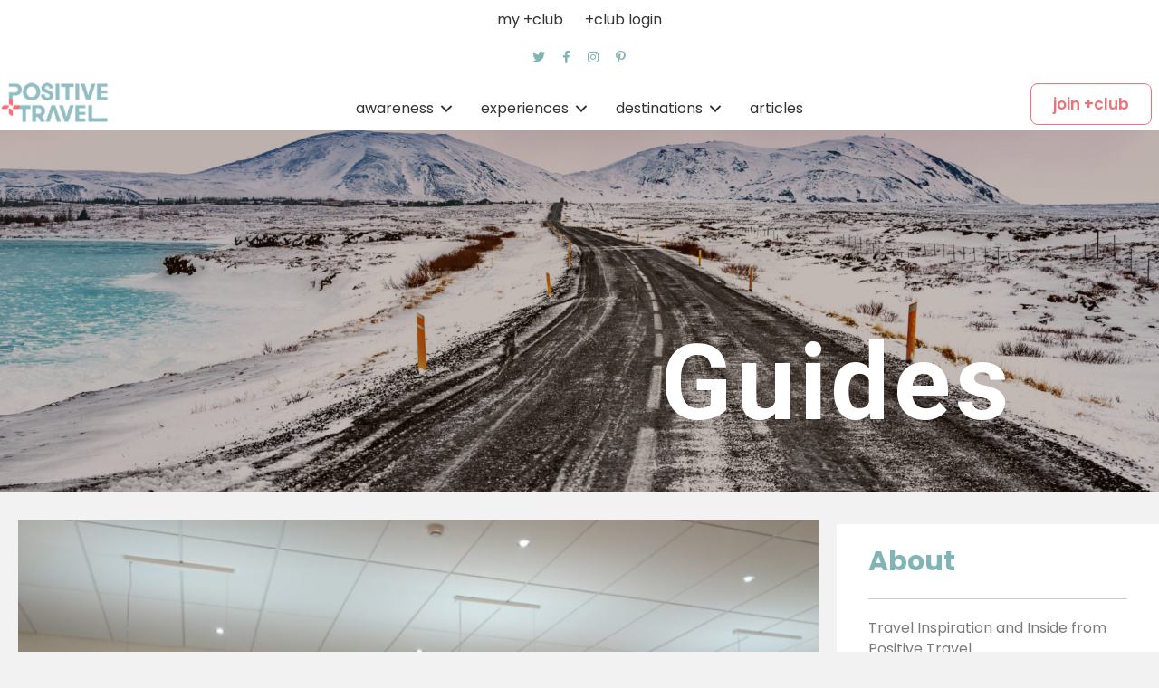

--- FILE ---
content_type: text/html; charset=UTF-8
request_url: https://positive.travel/guides/experiences/move-1/iceland/reykjanesbaer/arnarvollur/
body_size: 56655
content:
<!DOCTYPE html>
<html lang="en-GB">
<head>
<meta charset="UTF-8" />
<meta name='viewport' content='width=device-width, initial-scale=1.0' />
<meta http-equiv='X-UA-Compatible' content='IE=edge' />
<link rel="profile" href="https://gmpg.org/xfn/11" />
<title>Move Archives | Positive Travel</title>


<meta name="robots" content="max-snippet:-1, max-image-preview:large, max-video-preview:-1"/>
<link rel="canonical" href="https://positive.travel/guides/experiences/move-1/iceland/reykjanesbaer/arnarvollur/" />
<meta property="og:locale" content="en_GB" />
<meta property="og:type" content="object" />
<meta property="og:title" content="Move Archives | Positive Travel" />
<meta property="og:url" content="https://positive.travel/guides/experiences/move-1/iceland/reykjanesbaer/arnarvollur/" />
<meta property="og:site_name" content="Positive Travel" />
<meta name="twitter:card" content="summary_large_image" />
<meta name="twitter:title" content="Move Archives | Positive Travel" />
<script type='application/ld+json' class='yoast-schema-graph yoast-schema-graph--main'>{"@context":"https://schema.org","@graph":[{"@type":"Organization","@id":"https://positive.travel/#organization","name":"Positive Travel","url":"https://positive.travel/","sameAs":[],"logo":{"@type":"ImageObject","@id":"https://positive.travel/#logo","url":"https://positive.travel/wp-content/uploads/2019/02/Logotype-green-600x221_Optimized.png","width":136,"height":50,"caption":"Positive Travel"},"image":{"@id":"https://positive.travel/#logo"}},{"@type":"WebSite","@id":"https://positive.travel/#website","url":"https://positive.travel/","name":"Positive Travel","description":"authentic &amp; sustainable inspiration for mindful &amp; conscious travellers","publisher":{"@id":"https://positive.travel/#organization"},"potentialAction":{"@type":"SearchAction","target":"https://positive.travel/?s={search_term_string}","query-input":"required name=search_term_string"}},{"@type":"CollectionPage","@id":"https://positive.travel/guides/experiences/move-1/iceland/reykjanesbaer/arnarvollur/#webpage","url":"https://positive.travel/guides/experiences/move-1/iceland/reykjanesbaer/arnarvollur/","inLanguage":"en-GB","name":"Move Archives | Positive Travel","isPartOf":{"@id":"https://positive.travel/#website"}}]}</script>
<!-- / Yoast SEO Premium plugin. -->

<link rel='dns-prefetch' href='//use.fontawesome.com' />
<link rel='dns-prefetch' href='//pro.fontawesome.com' />
<link rel='dns-prefetch' href='//fonts.googleapis.com' />
<link rel='dns-prefetch' href='//s.w.org' />
<link href='https://fonts.gstatic.com' crossorigin rel='preconnect' />
<link rel="alternate" type="application/rss+xml" title="Positive Travel &raquo; Feed" href="https://positive.travel/feed/" />
<link rel="alternate" type="application/rss+xml" title="Positive Travel &raquo; Comments Feed" href="https://positive.travel/comments/feed/" />
<link rel="alternate" type="application/rss+xml" title="Positive Travel &raquo; Guides Feed" href="https://positive.travel/guides/iceland/reykjanesbaer/arnarvollur/feed/" />
		<script>
			window._wpemojiSettings = {"baseUrl":"https:\/\/s.w.org\/images\/core\/emoji\/13.0.1\/72x72\/","ext":".png","svgUrl":"https:\/\/s.w.org\/images\/core\/emoji\/13.0.1\/svg\/","svgExt":".svg","source":{"concatemoji":"https:\/\/positive.travel\/wp-includes\/js\/wp-emoji-release.min.js?ver=5.6.16"}};
			!function(e,a,t){var n,r,o,i=a.createElement("canvas"),p=i.getContext&&i.getContext("2d");function s(e,t){var a=String.fromCharCode;p.clearRect(0,0,i.width,i.height),p.fillText(a.apply(this,e),0,0);e=i.toDataURL();return p.clearRect(0,0,i.width,i.height),p.fillText(a.apply(this,t),0,0),e===i.toDataURL()}function c(e){var t=a.createElement("script");t.src=e,t.defer=t.type="text/javascript",a.getElementsByTagName("head")[0].appendChild(t)}for(o=Array("flag","emoji"),t.supports={everything:!0,everythingExceptFlag:!0},r=0;r<o.length;r++)t.supports[o[r]]=function(e){if(!p||!p.fillText)return!1;switch(p.textBaseline="top",p.font="600 32px Arial",e){case"flag":return s([127987,65039,8205,9895,65039],[127987,65039,8203,9895,65039])?!1:!s([55356,56826,55356,56819],[55356,56826,8203,55356,56819])&&!s([55356,57332,56128,56423,56128,56418,56128,56421,56128,56430,56128,56423,56128,56447],[55356,57332,8203,56128,56423,8203,56128,56418,8203,56128,56421,8203,56128,56430,8203,56128,56423,8203,56128,56447]);case"emoji":return!s([55357,56424,8205,55356,57212],[55357,56424,8203,55356,57212])}return!1}(o[r]),t.supports.everything=t.supports.everything&&t.supports[o[r]],"flag"!==o[r]&&(t.supports.everythingExceptFlag=t.supports.everythingExceptFlag&&t.supports[o[r]]);t.supports.everythingExceptFlag=t.supports.everythingExceptFlag&&!t.supports.flag,t.DOMReady=!1,t.readyCallback=function(){t.DOMReady=!0},t.supports.everything||(n=function(){t.readyCallback()},a.addEventListener?(a.addEventListener("DOMContentLoaded",n,!1),e.addEventListener("load",n,!1)):(e.attachEvent("onload",n),a.attachEvent("onreadystatechange",function(){"complete"===a.readyState&&t.readyCallback()})),(n=t.source||{}).concatemoji?c(n.concatemoji):n.wpemoji&&n.twemoji&&(c(n.twemoji),c(n.wpemoji)))}(window,document,window._wpemojiSettings);
		</script>
		<style>
img.wp-smiley,
img.emoji {
	display: inline !important;
	border: none !important;
	box-shadow: none !important;
	height: 1em !important;
	width: 1em !important;
	margin: 0 .07em !important;
	vertical-align: -0.1em !important;
	background: none !important;
	padding: 0 !important;
}
</style>
	<link rel='stylesheet' id='ayecode-ui-css'  href='https://positive.travel/wp-content/plugins/geodirectory/vendor/ayecode/wp-ayecode-ui/assets/css/ayecode-ui-compatibility.css?ver=4.5.3' media='all' />
<style id='ayecode-ui-inline-css'>
			
				 body.modal-open #wpadminbar{z-index:999}			
			
</style>
<link rel='stylesheet' id='wp-block-library-css'  href='https://positive.travel/wp-includes/css/dist/block-library/style.min.css?ver=5.6.16' media='all' />
<link rel='stylesheet' id='wp-block-library-theme-css'  href='https://positive.travel/wp-includes/css/dist/block-library/theme.min.css?ver=5.6.16' media='all' />
<link rel='stylesheet' id='smartvideo_guten-cgb-style-css-css'  href='https://positive.travel/wp-content/plugins/smartvideo/page-builders/gutenberg/dist/blocks.style.build.css' media='all' />
<link rel='stylesheet' id='wc-block-vendors-style-css'  href='https://positive.travel/wp-content/plugins/woocommerce/packages/woocommerce-blocks/build/vendors-style.css?ver=4.0.0' media='all' />
<link rel='stylesheet' id='wc-block-style-css'  href='https://positive.travel/wp-content/plugins/woocommerce/packages/woocommerce-blocks/build/style.css?ver=4.0.0' media='all' />
<link rel='stylesheet' id='select2-css'  href='https://positive.travel/wp-content/plugins/geodirectory/assets/css/select2/select2.css?ver=2.1.0.9' media='all' />
<link rel='stylesheet' id='geodir-core-css'  href='https://positive.travel/wp-content/plugins/geodirectory/assets/css/gd_core_frontend.css?ver=2.1.0.9' media='all' />
<link rel='stylesheet' id='leaflet-css'  href='https://positive.travel/wp-content/plugins/geodirectory/assets/leaflet/leaflet.css?ver=2.1.0.9' media='all' />
<link rel='stylesheet' id='leaflet-routing-machine-css'  href='https://positive.travel/wp-content/plugins/geodirectory/assets/leaflet/routing/leaflet-routing-machine.css?ver=2.1.0.9' media='all' />
<link rel='stylesheet' id='geodir-adv-search-css'  href='https://positive.travel/wp-content/plugins/geodir_advance_search_filters/assets/css/style.css?ver=2.1.0.4' media='all' />
<link rel='stylesheet' id='geodir-cp-css'  href='https://positive.travel/wp-content/plugins/geodir_custom_posts/assets/css/style.css?ver=2.1.0.2' media='all' />
<link rel='stylesheet' id='geodir-location-css-css'  href='https://positive.travel/wp-content/plugins/geodir_location_manager/assets/css/geodir-location.css?ver=2.1.0.7' media='all' />
<link rel='stylesheet' id='collapseomatic-css-css'  href='https://positive.travel/wp-content/plugins/jquery-collapse-o-matic/light_style.css?ver=1.6' media='all' />
<link rel='stylesheet' id='woocommerce-layout-css'  href='https://positive.travel/wp-content/plugins/woocommerce/assets/css/woocommerce-layout.css?ver=4.9.2' media='all' />
<link rel='stylesheet' id='woocommerce-smallscreen-css'  href='https://positive.travel/wp-content/plugins/woocommerce/assets/css/woocommerce-smallscreen.css?ver=4.9.2' media='only screen and (max-width: 767px)' />
<link rel='stylesheet' id='woocommerce-general-css'  href='https://positive.travel/wp-content/plugins/woocommerce/assets/css/woocommerce.css?ver=4.9.2' media='all' />
<style id='woocommerce-inline-inline-css'>
.woocommerce form .form-row .required { visibility: visible; }
</style>
<link rel='stylesheet' id='xoo-el-style-css'  href='https://positive.travel/wp-content/plugins/easy-login-woocommerce/assets/css/xoo-el-style.css?ver=2.1' media='all' />
<style id='xoo-el-style-inline-css'>

	.xoo-el-form-container button.btn.button.xoo-el-action-btn{
		background-color: #ed737a;
		color: #ffffff;
		font-weight: 600;
		font-size: 15px;
		height: 40px;
	}

.xoo-el-inmodal{
	max-width: 800px;
	max-height: 600px;
}
.xoo-el-sidebar{
	background-image: url(https://positive.travel/wp-content/uploads/2020/12/join_positive_travel_club-scaled.jpg);
	min-width: 40%;
}
.xoo-el-main, .xoo-el-main a , .xoo-el-main label{
	color: #000000;
}
.xoo-el-srcont{
	background-color: #ffffff;
}
.xoo-el-form-container ul.xoo-el-tabs li.xoo-el-active {
	background-color: #81B4B4;
	color: #ffffff;
}
.xoo-el-form-container ul.xoo-el-tabs li{
	background-color: #f2f2f2;
	color: #000000;
}
.xoo-el-main{
	padding: 40px 30px;
}

.xoo-el-form-container button.xoo-el-action-btn:not(.button){
    font-weight: 600;
    font-size: 15px;
}



	.xoo-el-modal:before {
	    content: '';
	    display: inline-block;
	    height: 100%;
	    vertical-align: middle;
	    margin-right: -0.25em;
	}




</style>
<link rel='stylesheet' id='xoo-el-fonts-css'  href='https://positive.travel/wp-content/plugins/easy-login-woocommerce/assets/css/xoo-el-fonts.css?ver=2.1' media='all' />
<link rel='stylesheet' id='xoo-aff-style-css'  href='https://positive.travel/wp-content/plugins/easy-login-woocommerce/xoo-form-fields-fw/assets/css/xoo-aff-style.css?ver=1.1' media='all' />
<style id='xoo-aff-style-inline-css'>

.xoo-aff-input-group .xoo-aff-input-icon{
	background-color: #ffffff;
	color: #81b4b4;
	max-width: 40px;
	min-width: 40px;
	border: 1px solid #81b4b4;
	border-right: 0;
	font-size: 14px;
}
.xoo-aff-group{
	margin-bottom: 30px;
}

.xoo-aff-group input[type="text"], .xoo-aff-group input[type="password"], .xoo-aff-group input[type="email"], .xoo-aff-group input[type="number"], .xoo-aff-group select, .xoo-aff-group select + .select2{
	background-color: #fff;
	color: #777;
}

.xoo-aff-group input[type="text"]::placeholder, .xoo-aff-group input[type="password"]::placeholder, .xoo-aff-group input[type="email"]::placeholder, .xoo-aff-group input[type="number"]::placeholder, .xoo-aff-group select::placeholder{
	color: #777;
	opacity: 0.7;
}

.xoo-aff-group input[type="text"]:focus, .xoo-aff-group input[type="password"]:focus, .xoo-aff-group input[type="email"]:focus, .xoo-aff-group input[type="number"]:focus, .xoo-aff-group select:focus, .xoo-aff-group select + .select2:focus{
	background-color: #ededed;
	color: #000;
}



	.xoo-aff-group input[type="text"], .xoo-aff-group input[type="password"], .xoo-aff-group input[type="email"], .xoo-aff-group input[type="number"], .xoo-aff-group select{
		border-bottom-left-radius: 0;
		border-top-left-radius: 0;
	}


</style>
<link rel='stylesheet' id='xoo-aff-font-awesome5-css'  href='https://use.fontawesome.com/releases/v5.5.0/css/all.css?ver=5.6.16' media='all' />
<link rel='stylesheet' id='font-awesome-5-css'  href='https://positive.travel/wp-content/plugins/bb-plugin/fonts/fontawesome/5.15.1/css/all.min.css?ver=2.4.2.1' media='all' />
<link rel='stylesheet' id='yui3-css'  href='https://positive.travel/wp-content/plugins/bb-plugin/css/yui3.css?ver=2.4.2.1' media='all' />
<link rel='stylesheet' id='fl-slideshow-css'  href='https://positive.travel/wp-content/plugins/bb-plugin/css/fl-slideshow.min.css?ver=2.4.2.1' media='all' />
<link rel='stylesheet' id='fl-builder-layout-bundle-7e81fb0fb794af300fe380f3ceb4d73e-css'  href='https://positive.travel/wp-content/uploads/bb-plugin/cache/7e81fb0fb794af300fe380f3ceb4d73e-layout-bundle.css?ver=2.4.2.1-1.3.2.3' media='all' />
<link rel='stylesheet' id='wc-memberships-frontend-css'  href='https://positive.travel/wp-content/plugins/woocommerce-memberships/assets/css/frontend/wc-memberships-frontend.min.css?ver=1.19.2' media='all' />
<link rel='stylesheet' id='tablepress-default-css'  href='https://positive.travel/wp-content/tablepress-combined.min.css?ver=19' media='all' />
<link rel='stylesheet' id='font-awesome-official-css'  href='https://pro.fontawesome.com/releases/v5.11.2/css/all.css' media='all' integrity="sha384-zrnmn8R8KkWl12rAZFt4yKjxplaDaT7/EUkKm7AovijfrQItFWR7O/JJn4DAa/gx" crossorigin="anonymous" />
<link rel='stylesheet' id='sticky_style-css'  href='https://positive.travel/wp-content/plugins/wpperks/perks/perk-624/addons/perks-bb-sticky-column/css/sticky-column.css?ver=5.6.16' media='all' />
<link rel='stylesheet' id='jquery-magnificpopup-css'  href='https://positive.travel/wp-content/plugins/bb-plugin/css/jquery.magnificpopup.min.css?ver=2.4.2.1' media='all' />
<link rel='stylesheet' id='base-css'  href='https://positive.travel/wp-content/themes/bb-theme/css/base.min.css?ver=1.7.8' media='all' />
<link rel='stylesheet' id='fl-automator-skin-css'  href='https://positive.travel/wp-content/uploads/bb-theme/skin-603b72ff84fcb.css?ver=1.7.8' media='all' />
<link rel='stylesheet' id='fl-child-theme-css'  href='https://positive.travel/wp-content/themes/impact/style.css?ver=5.6.16' media='all' />
<link rel='stylesheet' id='font-awesome-css'  href='https://use.fontawesome.com/releases/v5.4.0/css/all.css?wpfas=true' media='all' />
<link rel='stylesheet' id='animate-css'  href='https://positive.travel/wp-content/plugins/bbpowerpack/assets/css/animate.min.css?ver=3.5.1' media='all' />
<link rel='stylesheet' id='fl-builder-google-fonts-562c0d2a858ae8d65fb1eca0b156b2f3-css'  href='//fonts.googleapis.com/css?family=Poppins%3A500%2C400%2C600%2C300%2C700%7CRoboto%3A700&#038;ver=5.6.16' media='all' />
<link rel='stylesheet' id='font-awesome-official-v4shim-css'  href='https://pro.fontawesome.com/releases/v5.11.2/css/v4-shims.css' media='all' integrity="sha384-A1hDH1BUL9ZdoEFsPEJY4LRFhu70QJj+RaY50Zoqd568i+ONa9LHCI+uoWDT0Lut" crossorigin="anonymous" />
<style id='font-awesome-official-v4shim-inline-css'>
@font-face {
font-family: "FontAwesome";
src: url("https://pro.fontawesome.com/releases/v5.11.2/webfonts/fa-brands-400.eot"),
		url("https://pro.fontawesome.com/releases/v5.11.2/webfonts/fa-brands-400.eot?#iefix") format("embedded-opentype"),
		url("https://pro.fontawesome.com/releases/v5.11.2/webfonts/fa-brands-400.woff2") format("woff2"),
		url("https://pro.fontawesome.com/releases/v5.11.2/webfonts/fa-brands-400.woff") format("woff"),
		url("https://pro.fontawesome.com/releases/v5.11.2/webfonts/fa-brands-400.ttf") format("truetype"),
		url("https://pro.fontawesome.com/releases/v5.11.2/webfonts/fa-brands-400.svg#fontawesome") format("svg");
}

@font-face {
font-family: "FontAwesome";
src: url("https://pro.fontawesome.com/releases/v5.11.2/webfonts/fa-solid-900.eot"),
		url("https://pro.fontawesome.com/releases/v5.11.2/webfonts/fa-solid-900.eot?#iefix") format("embedded-opentype"),
		url("https://pro.fontawesome.com/releases/v5.11.2/webfonts/fa-solid-900.woff2") format("woff2"),
		url("https://pro.fontawesome.com/releases/v5.11.2/webfonts/fa-solid-900.woff") format("woff"),
		url("https://pro.fontawesome.com/releases/v5.11.2/webfonts/fa-solid-900.ttf") format("truetype"),
		url("https://pro.fontawesome.com/releases/v5.11.2/webfonts/fa-solid-900.svg#fontawesome") format("svg");
}

@font-face {
font-family: "FontAwesome";
src: url("https://pro.fontawesome.com/releases/v5.11.2/webfonts/fa-regular-400.eot"),
		url("https://pro.fontawesome.com/releases/v5.11.2/webfonts/fa-regular-400.eot?#iefix") format("embedded-opentype"),
		url("https://pro.fontawesome.com/releases/v5.11.2/webfonts/fa-regular-400.woff2") format("woff2"),
		url("https://pro.fontawesome.com/releases/v5.11.2/webfonts/fa-regular-400.woff") format("woff"),
		url("https://pro.fontawesome.com/releases/v5.11.2/webfonts/fa-regular-400.ttf") format("truetype"),
		url("https://pro.fontawesome.com/releases/v5.11.2/webfonts/fa-regular-400.svg#fontawesome") format("svg");
unicode-range: U+F004-F005,U+F007,U+F017,U+F022,U+F024,U+F02E,U+F03E,U+F044,U+F057-F059,U+F06E,U+F070,U+F075,U+F07B-F07C,U+F080,U+F086,U+F089,U+F094,U+F09D,U+F0A0,U+F0A4-F0A7,U+F0C5,U+F0C7-F0C8,U+F0E0,U+F0EB,U+F0F3,U+F0F8,U+F0FE,U+F111,U+F118-F11A,U+F11C,U+F133,U+F144,U+F146,U+F14A,U+F14D-F14E,U+F150-F152,U+F15B-F15C,U+F164-F165,U+F185-F186,U+F191-F192,U+F1AD,U+F1C1-F1C9,U+F1CD,U+F1D8,U+F1E3,U+F1EA,U+F1F6,U+F1F9,U+F20A,U+F247-F249,U+F24D,U+F254-F25B,U+F25D,U+F267,U+F271-F274,U+F279,U+F28B,U+F28D,U+F2B5-F2B6,U+F2B9,U+F2BB,U+F2BD,U+F2C1-F2C2,U+F2D0,U+F2D2,U+F2DC,U+F2ED,U+F328,U+F358-F35B,U+F3A5,U+F3D1,U+F410,U+F4AD;
}
</style>
<script src='https://positive.travel/wp-includes/js/jquery/jquery.min.js?ver=3.5.1' id='jquery-core-js'></script>
<script src='https://positive.travel/wp-includes/js/jquery/jquery-migrate.min.js?ver=3.3.2' id='jquery-migrate-js'></script>
<script id='jquery-js-after'>
window.gdSetMap = window.gdSetMap || 'osm';window.gdLoadMap = window.gdLoadMap || '';
</script>
<script src='https://positive.travel/wp-content/plugins/geodir_custom_posts/assets/js/widget.min.js?ver=2.1.0.2' id='geodir-cp-widget-js'></script>
<script src='https://positive.travel/wp-content/plugins/geodirectory/assets/js/select2/select2.full.min.js?ver=4.0.4' id='select2-js'></script>
<script src='https://positive.travel/wp-content/plugins/geodirectory/vendor/ayecode/wp-ayecode-ui/assets/js/bootstrap.bundle.min.js?ver=4.5.3' id='bootstrap-js-bundle-js'></script>
<script id='bootstrap-js-bundle-js-after'>
			
				
				/**
				 * An AUI bootstrap adaptation of GreedyNav.js ( by Luke Jackson ).
				 *
				 * Simply add the class `greedy` to any <nav> menu and it will do the rest.
				 * Licensed under the MIT license - http://opensource.org/licenses/MIT
				 * @ver 0.0.1
				 */
				function aui_init_greedy_nav(){
					jQuery('nav.greedy').each(function(i, obj) {

						// Check if already initialized, if so continue.
						if(jQuery(this).hasClass("being-greedy")){return true;}

						// Make sure its always expanded
						jQuery(this).addClass('navbar-expand');

						// vars
						var $vlinks = '';
						var $dDownClass = '';
						if(jQuery(this).find('.navbar-nav').length){
							if(jQuery(this).find('.navbar-nav').hasClass("being-greedy")){return true;}
							$vlinks = jQuery(this).find('.navbar-nav').addClass("being-greedy w-100").removeClass('overflow-hidden');
						}else if(jQuery(this).find('.nav').length){
							if(jQuery(this).find('.nav').hasClass("being-greedy")){return true;}
							$vlinks = jQuery(this).find('.nav').addClass("being-greedy w-100").removeClass('overflow-hidden');
							$dDownClass = ' mt-2 ';
						}else{
							return false;
						}

						jQuery($vlinks).append('<li class="nav-item list-unstyled ml-auto greedy-btn d-none dropdown ">' +
							'<a href="javascript:void(0)" data-toggle="dropdown" class="nav-link"><i class="fas fa-ellipsis-h"></i> <span class="greedy-count badge badge-dark badge-pill"></span></a>' +
							'<ul class="greedy-links dropdown-menu  dropdown-menu-right '+$dDownClass+'"></ul>' +
							'</li>');

						var $hlinks = jQuery(this).find('.greedy-links');
						var $btn = jQuery(this).find('.greedy-btn');

						var numOfItems = 0;
						var totalSpace = 0;
						var closingTime = 1000;
						var breakWidths = [];

						// Get initial state
						$vlinks.children().outerWidth(function(i, w) {
							totalSpace += w;
							numOfItems += 1;
							breakWidths.push(totalSpace);
						});

						var availableSpace, numOfVisibleItems, requiredSpace, buttonSpace ,timer;

						/*
						 The check function.
						 */
						function check() {

							// Get instant state
							buttonSpace = $btn.width();
							availableSpace = $vlinks.width() - 10;
							numOfVisibleItems = $vlinks.children().length;
							requiredSpace = breakWidths[numOfVisibleItems - 1];

							// There is not enough space
							if (numOfVisibleItems > 1 && requiredSpace > availableSpace) {
								$vlinks.children().last().prev().prependTo($hlinks);
								numOfVisibleItems -= 1;
								check();
								// There is more than enough space
							} else if (availableSpace > breakWidths[numOfVisibleItems]) {
								$hlinks.children().first().insertBefore($btn);
								numOfVisibleItems += 1;
								check();
							}
							// Update the button accordingly
							jQuery($btn).find(".greedy-count").html( numOfItems - numOfVisibleItems);
							if (numOfVisibleItems === numOfItems) {
								$btn.addClass('d-none');
							} else $btn.removeClass('d-none');
						}

						// Window listeners
						jQuery(window).resize(function() {
							check();
						});

						// do initial check
						check();
					});
				}

				/**
				 * Initiate Select2 items.
				 */
				function aui_init_select2(){
					jQuery("select.aui-select2").select2();
				}

				/**
				 * A function to convert a time value to a "ago" time text.
				 *
				 * @param selector string The .class selector
				 */
				function aui_time_ago(selector) {

					var templates = {
						prefix: "",
						suffix: " ago",
						seconds: "less than a minute",
						minute: "about a minute",
						minutes: "%d minutes",
						hour: "about an hour",
						hours: "about %d hours",
						day: "a day",
						days: "%d days",
						month: "about a month",
						months: "%d months",
						year: "about a year",
						years: "%d years"
					};
					var template = function (t, n) {
						return templates[t] && templates[t].replace(/%d/i, Math.abs(Math.round(n)));
					};

					var timer = function (time) {
						if (!time)
							return;
						time = time.replace(/\.\d+/, ""); // remove milliseconds
						time = time.replace(/-/, "/").replace(/-/, "/");
						time = time.replace(/T/, " ").replace(/Z/, " UTC");
						time = time.replace(/([\+\-]\d\d)\:?(\d\d)/, " $1$2"); // -04:00 -> -0400
						time = new Date(time * 1000 || time);

						var now = new Date();
						var seconds = ((now.getTime() - time) * .001) >> 0;
						var minutes = seconds / 60;
						var hours = minutes / 60;
						var days = hours / 24;
						var years = days / 365;

						return templates.prefix + (
								seconds < 45 && template('seconds', seconds) ||
								seconds < 90 && template('minute', 1) ||
								minutes < 45 && template('minutes', minutes) ||
								minutes < 90 && template('hour', 1) ||
								hours < 24 && template('hours', hours) ||
								hours < 42 && template('day', 1) ||
								days < 30 && template('days', days) ||
								days < 45 && template('month', 1) ||
								days < 365 && template('months', days / 30) ||
								years < 1.5 && template('year', 1) ||
								template('years', years)
							) + templates.suffix;
					};

					var elements = document.getElementsByClassName(selector);
					if (selector && elements && elements.length) {
						for (var i in elements) {
							var $el = elements[i];
							if (typeof $el === 'object') {
								$el.innerHTML = '<i class="far fa-clock"></i> ' + timer($el.getAttribute('title') || $el.getAttribute('datetime'));
							}
						}
					}

					// update time every minute
					setTimeout(function() {
						aui_time_ago(selector);
					}, 60000);

				}

				/**
				 * Initiate tooltips on the page.
				 */
				function aui_init_tooltips(){
					jQuery('[data-toggle="tooltip"]').tooltip();
					jQuery('[data-toggle="popover"]').popover();
					jQuery('[data-toggle="popover-html"]').popover({
						html: true
					});

					// fix popover container compatibility
					jQuery('[data-toggle="popover"],[data-toggle="popover-html"]').on('inserted.bs.popover', function () {
						jQuery('body > .popover').wrapAll("<div class='bsui' />");
					});
				}

				/**
				 * Initiate flatpickrs on the page.
				 */
				$aui_doing_init_flatpickr = false;
				function aui_init_flatpickr(){
					if ( jQuery.isFunction(jQuery.fn.flatpickr) && !$aui_doing_init_flatpickr) {
						$aui_doing_init_flatpickr = true;
						jQuery('input[data-aui-init="flatpickr"]:not(.flatpickr-input)').flatpickr();
					}
					$aui_doing_init_flatpickr = false;
				}

				function aui_modal($title,$body,$footer,$dismissible,$class,$dialog_class) {
					if(!$class){$class = '';}
					if(!$dialog_class){$dialog_class = '';}
					if(!$body){$body = '<div class="text-center"><div class="spinner-border" role="status"></div></div>';}
					// remove it first
					jQuery('.aui-modal').modal('hide').modal('dispose').remove();
					jQuery('.modal-backdrop').remove();

					var $modal = '';

					$modal += '<div class="modal aui-modal fade shadow bsui '+$class+'" tabindex="-1">'+
						'<div class="modal-dialog modal-dialog-centered '+$dialog_class+'">'+
							'<div class="modal-content">';

					if($title) {
						$modal += '<div class="modal-header">' +
						'<h5 class="modal-title">' + $title + '</h5>';

						if ($dismissible) {
							$modal += '<button type="button" class="close" data-dismiss="modal" aria-label="Close">' +
								'<span aria-hidden="true">&times;</span>' +
								'</button>';
						}

						$modal += '</div>';
					}
					$modal += '<div class="modal-body">'+
									$body+
								'</div>';

					if($footer){
						$modal += '<div class="modal-footer">'+
							$footer +
							'</div>';
					}

					$modal +='</div>'+
						'</div>'+
					'</div>';

					jQuery('body').append($modal);

					jQuery('.aui-modal').modal('hide').modal({
						//backdrop: 'static'
					});
				}

				/**
				 * Show / hide fields depending on conditions.
				 */
				function aui_conditional_fields(form){
					jQuery(form).find(".aui-conditional-field").each(function () {

						var $element_require = jQuery(this).data('element-require');

						if ($element_require) {

							$element_require = $element_require.replace("&#039;", "'"); // replace single quotes
							$element_require = $element_require.replace("&quot;", '"'); // replace double quotes

							if (aui_check_form_condition($element_require,form)) {
								jQuery(this).removeClass('d-none');
							} else {
								jQuery(this).addClass('d-none');
							}
						}
					});
				}

				/**
				 * Check form condition
				 */
				function aui_check_form_condition(condition,form) {
					if (form) {
						condition = condition.replace(/\(form\)/g, "('"+form+"')");
					}
					return new Function("return " + condition+";")();
				}

				/**
				 * A function to determine if a element is on screen.
				 */
				jQuery.fn.aui_isOnScreen = function(){

					var win = jQuery(window);

					var viewport = {
						top : win.scrollTop(),
						left : win.scrollLeft()
					};
					viewport.right = viewport.left + win.width();
					viewport.bottom = viewport.top + win.height();

					var bounds = this.offset();
					bounds.right = bounds.left + this.outerWidth();
					bounds.bottom = bounds.top + this.outerHeight();

					return (!(viewport.right < bounds.left || viewport.left > bounds.right || viewport.bottom < bounds.top || viewport.top > bounds.bottom));

				};

				/**
				 * Maybe show multiple carousel items if set to do so.
				 */ 
				function aui_carousel_maybe_show_multiple_items($carousel){
					var $items = {};
					var $item_count = 0;

					// maybe backup
					if(!jQuery($carousel).find('.carousel-inner-original').length){
						jQuery($carousel).append('<div class="carousel-inner-original d-none">'+jQuery($carousel).find('.carousel-inner').html()+'</div>');
					}

					// Get the original items html
					jQuery($carousel).find('.carousel-inner-original .carousel-item').each(function () {
						$items[$item_count] = jQuery(this).html();
						$item_count++;
					});

					// bail if no items
					if(!$item_count){return;}

					if(jQuery(window).width() <= 576){
						// maybe restore original
						if(jQuery($carousel).find('.carousel-inner').hasClass('aui-multiple-items') && jQuery($carousel).find('.carousel-inner-original').length){
							jQuery($carousel).find('.carousel-inner').removeClass('aui-multiple-items').html(jQuery($carousel).find('.carousel-inner-original').html());
							jQuery($carousel).find(".carousel-indicators li").removeClass("d-none");
						}

					}else{
						// new items
						var $md_count = jQuery($carousel).data('limit_show');
						var $new_items = '';
						var $new_items_count = 0;
						var $new_item_count = 0;
						var $closed = true;
						Object.keys($items).forEach(function(key,index) {

							// close
							if(index != 0 && Number.isInteger(index/$md_count) ){
								$new_items += '</div></div>';
								$closed = true;
							}

							// open
							if(index == 0 || Number.isInteger(index/$md_count) ){
								$active = index == 0 ? 'active' : '';
								$new_items += '<div class="carousel-item '+$active+'"><div class="row m-0">';
								$closed = false;
								$new_items_count++;
								$new_item_count = 0;
							}

							// content
							$new_items += '<div class="col pr-1 pl-0">'+$items[index]+'</div>';
							$new_item_count++;


						});

						// close if not closed in the loop
						if(!$closed){
							// check for spares
							if($md_count-$new_item_count > 0){
								$placeholder_count = $md_count-$new_item_count;
								while($placeholder_count > 0){
									$new_items += '<div class="col pr-1 pl-0"></div>';
									$placeholder_count--;
								}

							}

							$new_items += '</div></div>';
						}

						// insert the new items
						jQuery($carousel).find('.carousel-inner').addClass('aui-multiple-items').html($new_items);

						// fix any lazyload images in the active slider
						jQuery($carousel).find('.carousel-item.active img').each(function () {
							// fix the srcset
							if(real_srcset = jQuery(this).attr("data-srcset")){
								if(!jQuery(this).attr("srcset")) jQuery(this).attr("srcset",real_srcset);
							}
							// fix the src
							if(real_src = jQuery(this).attr("data-src")){
								if(!jQuery(this).attr("srcset"))  jQuery(this).attr("src",real_src);
							}
						});

						// maybe fix carousel indicators
						$hide_count = $new_items_count-1;
						jQuery($carousel).find(".carousel-indicators li:gt("+$hide_count+")").addClass("d-none");
					}

					// trigger a global action to say we have
					jQuery( window ).trigger( "aui_carousel_multiple" );
				}

				/**
				 * Init Multiple item carousels.
				 */ 
				function aui_init_carousel_multiple_items(){
					jQuery(window).resize(function(){
						jQuery('.carousel-multiple-items').each(function () {
							aui_carousel_maybe_show_multiple_items(this);
						});
					});

					// run now
					jQuery('.carousel-multiple-items').each(function () {
						aui_carousel_maybe_show_multiple_items(this);
					});
				}

				/**
				 * Allow navs to use multiple sub menus.
				 */
				function init_nav_sub_menus(){

					jQuery('.navbar-multi-sub-menus').each(function(i, obj) {
						// Check if already initialized, if so continue.
						if(jQuery(this).hasClass("has-sub-sub-menus")){return true;}

						// Make sure its always expanded
						jQuery(this).addClass('has-sub-sub-menus');

						jQuery(this).find( '.dropdown-menu a.dropdown-toggle' ).on( 'click', function ( e ) {
							var $el = jQuery( this );
							$el.toggleClass('active-dropdown');
							var $parent = jQuery( this ).offsetParent( ".dropdown-menu" );
							if ( !jQuery( this ).next().hasClass( 'show' ) ) {
								jQuery( this ).parents( '.dropdown-menu' ).first().find( '.show' ).removeClass( "show" );
							}
							var $subMenu = jQuery( this ).next( ".dropdown-menu" );
							$subMenu.toggleClass( 'show' );

							jQuery( this ).parent( "li" ).toggleClass( 'show' );

							jQuery( this ).parents( 'li.nav-item.dropdown.show' ).on( 'hidden.bs.dropdown', function ( e ) {
								jQuery( '.dropdown-menu .show' ).removeClass( "show" );
								$el.removeClass('active-dropdown');
							} );

							if ( !$parent.parent().hasClass( 'navbar-nav' ) ) {
								$el.next().addClass('position-relative border-top border-bottom');
							}

							return false;
						} );

					});

				}
				

				/**
				 * Initiate all AUI JS.
				 */
				function aui_init(){
					// nav menu submenus
					init_nav_sub_menus();
					
					// init tooltips
					aui_init_tooltips();

					// init select2
					aui_init_select2();

					// init flatpickr
					aui_init_flatpickr();

					// init Greedy nav
					aui_init_greedy_nav();

					// Set times to time ago
					aui_time_ago('timeago');
					
					// init multiple item carousels
					aui_init_carousel_multiple_items();
				}

				// run on window loaded
				jQuery(window).on("load",function() {
					aui_init();
				});

			
			
</script>
<script id='geodir-js-extra'>
var geodir_params = {"siteurl":"https:\/\/positive.travel","plugin_url":"https:\/\/positive.travel\/wp-content\/plugins\/geodirectory","ajax_url":"https:\/\/positive.travel\/wp-admin\/admin-ajax.php","gd_modal":"0","is_rtl":"0","basic_nonce":"89a39f2865","text_add_fav":"Add to Favourites","text_fav":"Favourite","text_remove_fav":"Remove from Favourites","text_unfav":"Unfavourite","icon_fav":"fas fa-heart","icon_unfav":"fas fa-heart","api_url":"https:\/\/positive.travel\/wp-json\/geodir\/v2\/","location_base_url":"https:\/\/positive.travel\/location\/","location_url":"https:\/\/positive.travel\/location\/iceland\/reykjanesbaer\/arnarvollur","search_base_url":"https:\/\/positive.travel\/search-impact\/","custom_field_not_blank_var":"Field label must not be blank","custom_field_not_special_char":"Please do not use special character and spaces in field key Variable Name.","custom_field_unique_name":"Field key must be unique.","custom_field_delete":"Are you sure you wish to delete this field?","custom_field_delete_children":"You must move or remove child elements first.","tax_meta_class_succ_del_msg":"File has been successfully deleted.","tax_meta_class_not_permission_to_del_msg":"You do NOT have permission to delete this file.","tax_meta_class_order_save_msg":"Order saved!","tax_meta_class_not_permission_record_img_msg":"You do not have permission to reorder images.","address_not_found_on_map_msg":"Address not found for:","my_place_listing_del":"Are you sure you wish to delete this listing?","my_main_listing_del":"Deleting the main listing of a franchise will turn all franchises in regular listings. Are you sure you wish to delete this main listing?","rating_error_msg":"Error : please retry","listing_url_prefix_msg":"Please enter listing URL prefix","invalid_listing_prefix_msg":"Invalid character in listing URL prefix","location_url_prefix_msg":"Please enter location URL prefix","invalid_location_prefix_msg":"Invalid character in location URL prefix","location_and_cat_url_separator_msg":"Please enter location and category URL separator","invalid_char_and_cat_url_separator_msg":"Invalid character in location and category URL separator","listing_det_url_separator_msg":"Please enter listing detail URL separator","invalid_char_listing_det_url_separator_msg":"Invalid character in listing detail URL separator","loading_listing_error_favorite":"Error loading listing.","field_id_required":"This field is required.","valid_email_address_msg":"Please enter valid email address.","default_marker_icon":"https:\/\/positive.travel\/wp-content\/plugins\/geodirectory\/assets\/images\/pin.png","default_marker_w":"50","default_marker_h":"50","latitude_error_msg":"A numeric value is required. Please make sure you have either dragged the marker or clicked the button: Set Address On Map","longgitude_error_msg":"A numeric value is required. Please make sure you have either dragged the marker or clicked the button: Set Address On Map","gd_cmt_btn_post_reply":"Post Reply","gd_cmt_btn_reply_text":"Reply text","gd_cmt_btn_post_review":"Post Review","gd_cmt_btn_review_text":"Review text","gd_cmt_err_no_rating":"Please select star rating, you can't leave a review without stars.","err_max_file_size":"File size error : You tried to upload a file over %s","err_file_upload_limit":"You have reached your upload limit of %s files.","err_pkg_upload_limit":"You may only upload %s files with this package, please try again.","action_remove":"Remove","txt_all_files":"Allowed files","err_file_type":"File type error. Allowed file types: %s","gd_allowed_img_types":"jpg,jpeg,jpe,gif,png,webp","txt_form_wait":"Wait...","txt_form_searching":"Searching...","txt_form_my_location":"My Location","rating_type":"fa","reviewrating":"","multirating":"","map_name":"osm","osmStart":"Start","osmVia":"Via {viaNumber}","osmEnd":"Enter Your Location","osmPressEnter":"Press Enter key to search","geoMyLocation":"My Location","geoErrUNKNOWN_ERROR":"Unable to find your location","geoErrPERMISSION_DENINED":"Permission denied in finding your location","geoErrPOSITION_UNAVAILABLE":"Your location is currently unknown","geoErrBREAK":"Attempt to find location took too long","geoErrDEFAULT":"Location detection not supported in browser","i18n_set_as_default":"Set as default","i18n_no_matches":"No matches found","i18n_ajax_error":"Loading failed","i18n_input_too_short_1":"Please enter 1 or more characters","i18n_input_too_short_n":"Please enter %item% or more characters","i18n_input_too_long_1":"Please delete 1 character","i18n_input_too_long_n":"Please delete %item% characters","i18n_selection_too_long_1":"You can only select 1 item","i18n_selection_too_long_n":"You can only select %item% items","i18n_load_more":"Loading more results\u2026","i18n_searching":"Searching\u2026","txt_choose_image":"Choose an image","txt_use_image":"Use image","img_spacer":"https:\/\/positive.travel\/wp-admin\/images\/media-button-image.gif","txt_post_review":"Post Review","txt_post_reply":"Post reply","txt_leave_a_review":"Leave a Review.","txt_leave_a_reply":"Leave a reply","txt_reply_text":"Reply text","txt_review_text":"Review text","txt_read_more":"Read more","txt_about_listing":"about this listing","txt_open_now":"Open now","txt_closed_now":"Closed now","txt_closed_today":"Closed today","txt_closed":"Closed","txt_single_use":"This field is single use only and is already being used.","txt_page_settings":"Page selections should not be the same, please correct the issue to continue.","txt_save_other_setting":"Please save the current setting before adding a new one.","txt_previous":"Previous","txt_next":"Next","txt_lose_changes":"You may lose changes if you navigate away now!","txt_are_you_sure":"Are you sure?","gmt_offset":"+0:00","timezone_string":"Europe\/London","autosave":"10000","search_users_nonce":"91d811a1fb","google_api_key":"","mapLanguage":"en","osmRouteLanguage":"en","markerAnimation":"bounce","confirm_set_location":"Would you like to manually set your location?","confirm_lbl_error":"ERROR:","label_title":"Title","label_caption":"Caption","button_set":"Set","BH_altTimeFormat":"h:mm tt","time_ago":{"prefix_ago":"","suffix_ago":" ago","prefix_after":"after ","suffix_after":"","seconds":"less than a minute","minute":"about a minute","minutes":"%d minutes","hour":"about an hour","hours":"about %d hours","day":"a day","days":"%d days","month":"about a month","months":"%d months","year":"about a year","years":"%d years"},"resize_marker":"","marker_max_width":"50","marker_max_height":"50","providersApiKeys":[]};
</script>
<script src='https://positive.travel/wp-content/plugins/geodirectory/assets/js/geodirectory.min.js?ver=2.1.0.9' id='geodir-js'></script>
<script id='geodir-js-after'>
			document.addEventListener("DOMContentLoaded", function() {

				//setup advanced search form on load
				geodir_search_setup_advance_search();

				//setup advanced search form on form ajax load
				jQuery("body").on("geodir_setup_search_form", function() {
					geodir_search_setup_advance_search();
				});

				if (jQuery('.geodir-search-container form').length) {
					geodir_search_setup_searched_filters();
				}

				/* Refresh Open Now time */
				if (jQuery('.geodir-search-container select[name="sopen_now"]').length) {
					setInterval(function(e) {
						geodir_search_refresh_open_now_times();
					}, 60000);
					geodir_search_refresh_open_now_times();
				}
			});

			function geodir_search_setup_advance_search() {
				jQuery('.geodir-search-container.geodir-advance-search-searched').each(function() {
					var $this = this;

					if (jQuery($this).attr('data-show-adv') == 'search') {
						jQuery('.geodir-show-filters', $this).trigger('click');
					}
				});

				jQuery('.geodir-more-filters', '.geodir-filter-container').each(function() {
					var $cont = this;
					var $form = jQuery($cont).closest('form');
					var $adv_show = jQuery($form).closest('.geodir-search-container').attr('data-show-adv');
					if ($adv_show == 'always' && typeof jQuery('.geodir-show-filters', $form).html() != 'undefined') {
						jQuery('.geodir-show-filters', $form).remove();
						if (!jQuery('.geodir-more-filters', $form).is(":visible")) {
							jQuery('.geodir-more-filters', $form).slideToggle(500);
						}
					}
				});
			}


			function geodir_search_setup_searched_filters() {
				jQuery('.gd-adv-search-labels .gd-adv-search-label').on('click', function(e) {
					var $this = jQuery(this), $form = jQuery('.geodir-search-container form'), name, to_name,
						name = $this.data('name');
					to_name = $this.data('names');

					if ((typeof name != 'undefined' && name) || $this.hasClass('gd-adv-search-near')) {
						if ($this.hasClass('gd-adv-search-near')) {
							name = 'snear';
							// if we are clearing the near then we need to clear up a few more things
							jQuery('.sgeo_lat,.sgeo_lon,.geodir-location-search-type', $form).val('');
						}

						geodir_search_deselect(jQuery('[name="' + name + '"]', $form));

						if (typeof to_name != 'undefined' && to_name) {
							geodir_search_deselect(jQuery('[name="' + to_name + '"]', $form));
						}

						jQuery('.geodir_submit_search', $form).trigger('click');
					}
				});
			}

			function geodir_search_refresh_open_now_times() {
				jQuery('.geodir-search-container select[name="sopen_now"]').each(function() {
					geodir_search_refresh_open_now_time(jQuery(this));
				});
			}

			function geodir_search_refresh_open_now_time($this) {
				var $option = $this.find('option[value="now"]'), label, value, d, date_now, time, $label, open_now_format = geodir_search_params.open_now_format;
				if ($option.length && open_now_format) {
					if ($option.data('bkp-text')) {
						label = $option.data('bkp-text');
					} else {
						label = $option.text();
						$option.attr('data-bkp-text', label);
					}
					d = new Date();
					date_now = d.getFullYear() + '-' + (("0" + (d.getMonth()+1)).slice(-2)) + '-' + (("0" + (d.getDate())).slice(-2)) + 'T' + (("0" + (d.getHours())).slice(-2)) + ':' + (("0" + (d.getMinutes())).slice(-2)) + ':' + (("0" + (d.getSeconds())).slice(-2));
					time = geodir_search_format_time(d);
					open_now = geodir_search_params.open_now_format;
					open_now = open_now.replace("{label}", label);
					open_now = open_now.replace("{time}", time);
					$option.text(open_now);
					$option.closest('select').data('date-now',date_now);
					/* Searched label */
					$label = jQuery('.gd-adv-search-open_now .gd-adv-search-label-t');
					if (jQuery('.gd-adv-search-open_now').length && jQuery('.gd-adv-search-open_now').data('value') == 'now') {
						if ($label.data('bkp-text')) {
							label = $label.data('bkp-text');
						} else {
							label = $label.text();
							$label.attr('data-bkp-text', label);
						}
						open_now = geodir_search_params.open_now_format;
						open_now = open_now.replace("{label}", label);
						open_now = open_now.replace("{time}", time);
						$label.text(open_now);
					}
				}
			}

			function geodir_search_format_time(d) {
				var format = geodir_search_params.time_format, am_pm = eval(geodir_search_params.am_pm), hours, aL, aU;

				hours = d.getHours();
				if (hours < 12) {
					aL = 0;
					aU = 1;
				} else {
					hours = hours > 12 ? hours - 12 : hours;
					aL = 2;
					aU = 3;
				}

				time = format.replace("g", hours);
				time = time.replace("G", (d.getHours()));
				time = time.replace("h", ("0" + hours).slice(-2));
				time = time.replace("H", ("0" + (d.getHours())).slice(-2));
				time = time.replace("i", ("0" + (d.getMinutes())).slice(-2));
				time = time.replace("s", '');
				time = time.replace("a", am_pm[aL]);
				time = time.replace("A", am_pm[aU]);

				return time;
			}

			function geodir_search_deselect(el) {
				var fType = jQuery(el).prop('type');
				switch (fType) {
					case 'checkbox':
					case 'radio':
						jQuery(el).prop('checked', false);
						break;
				}
				jQuery(el).val('');
			}

			
</script>
<script src='https://positive.travel/wp-includes/js/jquery/ui/core.min.js?ver=1.12.1' id='jquery-ui-core-js'></script>
<script src='https://positive.travel/wp-includes/js/jquery/ui/datepicker.min.js?ver=1.12.1' id='jquery-ui-datepicker-js'></script>
<script id='jquery-ui-datepicker-js-after'>
jQuery(document).ready(function(jQuery){jQuery.datepicker.setDefaults({"closeText":"Close","currentText":"Today","monthNames":["January","February","March","April","May","June","July","August","September","October","November","December"],"monthNamesShort":["Jan","Feb","Mar","Apr","May","Jun","Jul","Aug","Sep","Oct","Nov","Dec"],"nextText":"Next","prevText":"Previous","dayNames":["Sunday","Monday","Tuesday","Wednesday","Thursday","Friday","Saturday"],"dayNamesShort":["Sun","Mon","Tue","Wed","Thu","Fri","Sat"],"dayNamesMin":["S","M","T","W","T","F","S"],"dateFormat":"dS MM yy","firstDay":1,"isRTL":false});});
</script>
<script src='https://positive.travel/wp-includes/js/jquery/ui/mouse.min.js?ver=1.12.1' id='jquery-ui-mouse-js'></script>
<script src='https://positive.travel/wp-includes/js/jquery/ui/slider.min.js?ver=1.12.1' id='jquery-ui-slider-js'></script>
<script src='https://positive.travel/wp-content/plugins/geodirectory/assets/js/jquery.ui.timepicker.min.js?ver=2.1.0.9' id='geodir-jquery-ui-timepicker-js'></script>
<script id='geodir-jquery-ui-timepicker-js-after'>
jQuery(function($){$.timepicker.setDefaults({"timeOnlyTitle":"Choose Time","timeText":"Time","hourText":"Hour","minuteText":"Minute","secondText":"second","millisecText":"Millisecond","microsecText":"Microsecond","timezoneText":"Time Zone","currentText":"Now","closeText":"Done","amNames":["AM","A"],"pmNames":["PM","P"],"isRTL":false});});
</script>
<script id='geodir-adv-search-js-extra'>
var geodir_search_params = {"geodir_advanced_search_plugin_url":"https:\/\/positive.travel\/wp-content\/plugins\/geodir_advance_search_filters","geodir_admin_ajax_url":"https:\/\/positive.travel\/wp-admin\/admin-ajax.php","request_param":"{\"geo_url\":\"is_archive\",\"geo_posttype\":\"gd_guide\"}","msg_Near":"Near:","default_Near":"Near","msg_Me":"Me","unom_dist":"miles","autocomplete_field_name":"s","geodir_enable_autocompleter":"1","search_suggestions_with":"","geodir_location_manager_active":"1","msg_User_defined":"User defined","ask_for_share_location":"","geodir_autolocate_ask":"","geodir_autolocate_ask_msg":"Do you wish to be geolocated to listings near you?","UNKNOWN_ERROR":"Unable to find your location.","PERMISSION_DENINED":"Permission denied in finding your location.","POSITION_UNAVAILABLE":"Your location is currently unknown.","BREAK":"Attempt to find location took too long.","GEOLOCATION_NOT_SUPPORTED":"Geolocation is not supported by this browser.","DEFAUTL_ERROR":"Browser unable to find your location.","text_more":"More","text_less":"Less","msg_In":"In:","txt_in_country":"(Country)","txt_in_region":"(Region)","txt_in_city":"(City)","txt_in_hood":"(Neighbourhood)","compass_active_color":"#087CC9","onload_redirect":"no","onload_askRedirect":"","onload_redirectLocation":"","autocomplete_min_chars":"3","autocompleter_max_results":"10","autocompleter_filter_location":"1","time_format":"g:i a","am_pm":"[\"am\", \"AM\", \"pm\", \"PM\"]","open_now_format":"{label}, {time}"};
</script>
<script src='https://positive.travel/wp-content/plugins/geodir_advance_search_filters/assets/js/script.min.js?ver=2.1.0.4' id='geodir-adv-search-js'></script>
<script id='geodir-cp-js-extra'>
var geodir_cp_params = {"aui":""};
</script>
<script src='https://positive.travel/wp-content/plugins/geodir_custom_posts/assets/js/script.min.js?ver=2.1.0.2' id='geodir-cp-js'></script>
<script id='geodir-location-script-js-extra'>
var geodir_location_params = {"geodir_location_admin_url":"https:\/\/positive.travel\/wp-admin\/admin.php","geodir_location_plugin_url":"https:\/\/positive.travel\/wp-content\/plugins\/geodir_location_manager","ajax_url":"https:\/\/positive.travel\/wp-admin\/admin-ajax.php","select_merge_city_msg":"Please select merge city.","confirm_set_default":"Are sure you want to make this city default?","LISTING_URL_PREFIX":"Please enter listing url prefix","LISTING_URL_PREFIX_INVALID_CHAR":"Invalid character in listing url prefix","LOCATION_URL_PREFIX":"Please enter location url prefix","LOCATOIN_PREFIX_INVALID_CHAR":"Invalid character in location url prefix","LOCATION_CAT_URL_SEP":"Please enter location and category url separator","LOCATION_CAT_URL_SEP_INVALID_CHAR":"Invalid character in location and category url separator","LISTING_DETAIL_URL_SEP":"Please enter listing detail url separator","LISTING_DETAIL_URL_SEP_INVALID_CHAR":"Invalid character in listing detail url separator","LOCATION_PLEASE_WAIT":"Please wait...","LOCATION_CHOSEN_NO_RESULT_TEXT":"Sorry, nothing found!","LOCATION_CHOSEN_KEEP_TYPE_TEXT":"Please wait...","LOCATION_CHOSEN_LOOKING_FOR_TEXT":"We are searching for","select_location_translate_msg":"Please select country to update translation.","select_location_translate_confirm_msg":"Are you sure?","gd_text_search_city":"Search City","gd_text_search_region":"Search Region","gd_text_search_country":"Search Country","gd_text_search_location":"Search location","gd_base_location":"https:\/\/positive.travel\/location\/","UNKNOWN_ERROR":"Unable to find your location.","PERMISSION_DENINED":"Permission denied in finding your location.","POSITION_UNAVAILABLE":"Your location is currently unknown.","BREAK":"Attempt to find location took too long.","DEFAUTL_ERROR":"Browser unable to find your location.","msg_Near":"Near:","msg_Me":"Me","msg_User_defined":"User defined","confirm_delete_location":"Deleting location will also DELETE any LISTINGS in this location. Are you sure want to DELETE this location?","confirm_delete_neighbourhood":"Are you sure you want to delete this neighbourhood?","delete_bulk_location_select_msg":"Please select at least one location.","neighbourhood_is_active":"","text_In":"In:","autocompleter_min_chars":"0","disable_nearest_cities":""};
</script>
<script src='https://positive.travel/wp-content/plugins/geodir_location_manager/assets/js/location-common.min.js?ver=2.1.0.7' id='geodir-location-script-js'></script>
<script src='https://positive.travel/wp-includes/js/imagesloaded.min.js?ver=5.6.16' id='imagesloaded-js'></script>
<script src='https://positive.travel/wp-content/plugins/wpperks/perks/perk-624/addons/perks-bb-sticky-column/js/sticky-column.js?ver=5.6.16' id='sticky_script-js'></script>
<link rel="https://api.w.org/" href="https://positive.travel/wp-json/" /><link rel="alternate" type="application/json" href="https://positive.travel/wp-json/wp/v2/guides/categories/1631" /><link rel="EditURI" type="application/rsd+xml" title="RSD" href="https://positive.travel/xmlrpc.php?rsd" />
<link rel="wlwmanifest" type="application/wlwmanifest+xml" href="https://positive.travel/wp-includes/wlwmanifest.xml" /> 
<meta name="generator" content="WordPress 5.6.16" />
<meta name="generator" content="WooCommerce 4.9.2" />
		<style>
		form[class*="fl-builder-pp-"] .fl-lightbox-header h1:before {
			content: "WP Apps Pack ";
			position: relative;
			display: inline-block;
			margin-right: 5px;
		}
		</style>
		
			<link rel="preconnect" href="https://assets.swarmcdn.com">
			<script data-cfasync="false">
				var swarmoptions = {
					swarmcdnkey: "13a236de-c474-4ae9-b768-8300889e3aa5",
					autoreplace: {"youtube":true,"youtubecaptions":false,"videotag":false},
                    theme: {"primaryColor":"#81b4b4","button":"circle"},
                    plugins: {},
					iframeReplacement: "iframe"
				};
			</script>
			<script data-cfasync="false" async src="https://assets.swarmcdn.com/cross/swarmdetect.js"></script>
		<script type="text/javascript">window.gdSetMap = window.gdSetMap || 'osm';</script>	<noscript><style>.woocommerce-product-gallery{ opacity: 1 !important; }</style></noscript>
	<link rel="icon" href="https://positive.travel/wp-content/uploads/2019/02/cropped-fav-100x100.png" sizes="32x32" />
<link rel="icon" href="https://positive.travel/wp-content/uploads/2019/02/cropped-fav-300x300.png" sizes="192x192" />
<link rel="apple-touch-icon" href="https://positive.travel/wp-content/uploads/2019/02/cropped-fav-300x300.png" />
<meta name="msapplication-TileImage" content="https://positive.travel/wp-content/uploads/2019/02/cropped-fav-300x300.png" />
		<style id="wp-custom-css">
			/*Contact Form*/
button.btn.btn-default.geodir-ninja-forms-link {
    padding: 12px 24px;
    border-radius: 10px;
    color: #fff;
    background: #81b4b4;
    font-family: "Poppins",sans-serif;
    font-weight: 600;
    font-size: 17px;
    line-height: 1.2;
    text-transform: lowercase;
    border-style: none;
    border-width: 0px;
    border-color: transparent;
}
button.btn.btn-default.geodir-ninja-forms-link:hover {
    background: #fff;
    color: #81b4b4;
    border-style: none;
    border-width: 0px;
    border-color: transparent;
}
.nf-form-fields-required {
    font-family: "Poppins",sans-serif!important;
    font-size: 21px;
    font-weight: 600;
    line-height: 30px;
    color: #81b4b4;
}
.nf-field-label label {
    font-family: "Poppins",sans-serif!important;
    color: #81b4b4;
    font-size: 16px!important;
    line-height: 20px!important;
}
input#nf-field-106 {
    padding: 12px 24px;
    border-radius: 10px;
    color: #fff;
    background: #81b4b4;
    font-family: "Poppins",sans-serif;
    font-weight: 600;
    font-size: 17px;
    line-height: 1.2;
    text-transform: lowercase;
    border-style: none;
    border-width: 0px;
    border-color: transparent;
}
.nf-field-description {
    font-family: "Poppins",sans-serif!important;
    color: #a3a3a3;
}
.nf-form-content input:not([type=button]), .nf-form-content textarea {
    background: #ffffff!important;
    border: 1px solid #eeeeee!important;
    border-radius: 3px!important;
    box-shadow: none!important;
    color: #787878!important;
    transition: all .5s;
    font-family: "Poppins",sans-serif!important;
}
/*Archive items*/
@media(min-width:768px) and (max-width:768px) {
	.fl-node-5d9eed290a0fc>.fl-row-content-wrap {
    padding-bottom: 5px!important;
}
	.fl-col-group.fl-node-5f47771f5cf26.fl-col-group-nested {
    position: absolute!important;
    width: 100%!important;
    left: 0px!important;
    display: flex!important;
    top: 160px!important;
}
	.fl-builder-content .fl-node-5d9eed290a0e5>.fl-col-content {
    min-height: 0px!important;
}
	.fl-col.fl-node-5d9eed290a0e5.fl-col-small.wpapps-column-1 {
    width: calc(100% - 400px)!important;
}
	.fl-col-group.fl-col-group-equal-height {
    display: flex;
}
	.fl-col.fl-node-5d9eed290a0e5.fl-col-small.wpapps-column-1 {
    width: 0%!important;
}
		.fl-col.fl-node-5d9eed290a0e5.fl-col-small.wpapps-column-1 {
    margin-left: 0px!important;
    margin-right: 0px!important;
}
div#wpapps-item-col2 {
    margin-left: 10px!important;
    margin-right: 0px!important;
}
	body ul.geodir-category-list-view>li {
    width: 100%!important;
    margin-left: 0!important;
}
body ul.geodir-category-list-view>li:nth-child(2n+0) {
    margin-left: 0!important;
}
.fl-builder-content .fl-node-5d9eed290a0e5>.fl-col-content {
    min-height: 0px;
}
		.wpapps-item.wpapps-title a .gd-badge {
	  text-align: left;
}
}
@media(min-width:769px){
	.fl-builder-content .fl-node-5d9eed290a0e5>.fl-col-content {
    min-height: 0px!important;
}
	.fl-col.fl-node-5d9eed290a0e5.fl-col-small.wpapps-column-1 {
    margin-left: 0px!important;
    margin-right: 0px!important;
}
div#wpapps-item-col2 {
    margin: 0px!important;
}
	body ul.geodir-category-list-view>li {
    width: 100%!important;
    margin-left: 0!important;
}
.fl-col.fl-node-5d9eed290a0e5.fl-col-small.wpapps-column-1 {
    width: 50%;
}
body ul.geodir-category-list-view>li:nth-child(2n+0) {
    margin-left: 0!important;
}
.fl-builder-content .fl-node-5d9eed290a0e5>.fl-col-content {
    min-height: 0px;
}
	.fl-col-group.fl-node-5f47771f5cf26.fl-col-group-nested {
    position: absolute!important;
    bottom: 0px!important;
    right: 0px!important;
    width: 90%!important;
}
	.wpapps-item.wpapps-title a .gd-badge {
	  text-align: left;
}
}
@media(max-width:767px){
	.fl-node-5d9eed290a0fc.fl-row>.fl-row-content-wrap {
    padding-bottom: 5px!important;
}
	.fl-builder-content .fl-node-5d9eed290a0e5>.fl-col-content {
		min-height: 0px!important;
    margin-bottom: 10px!important;
}
.wpapps-item.wpapps-title a .gd-badge {
    font-size: 20px!important;
	  text-align: left;
}
	.fl-col-group.fl-node-5f47771f5cf26.fl-col-group-nested {
    position: relative!important;
    bottom: 10px!important;
    right: 0!important;
    width: 100%!important;
    display: flex;
    top: 0px;
}
}
.fl-col-group.fl-node-5f47771f5cf26.fl-col-group-nested {
    position: absolute;
    bottom: 10px;
    right: 10px;
    width: 90%;
}
div#wpapps-item-col2 {
    position: relative;
}

/*archive Item hover*/

.wpapps-archive-item-positive:hover .wpapps-item.wpapps-content .geodir_post_meta.geodir-alignleft.geodir-field-location_short, .wpapps-archive-item-positive:hover .wpapps-item.wpapps-content .geodir_post_meta.geodir-alignleft.geodir-field-mini_subtitle {
	color:#81b4b4!important
}
.wpapps-archive-item-positive:hover .wpapps-item.wpapps-title a .gd-badge{
	color:#a3a3a3!important
}
.wpapps-archive-item-positive .geodir-image-sizes-thumbnail ul.geodir-images li img{
  margin-right: 20%;
	transition: 0.5s;
	margin-bottom: 20px;
}
.wpapps-archive-item-positive .geodir-image-sizes-thumbnail ul.geodir-images li img:hover{
	box-shadow: 8px 0px 0px #ff9e59!important;	
}
/*archive Item*/
/* Make the extra-buttons responsive*/
.fl-col-group.fl-node-5d9eed290a0ed.fl-col-group-nested {
    position: relative;
    min-height: 60px;
}

.wpapps-row-third {
    display: flex;
    flex-wrap: wrap;
}
.wpapps-badge .fl-col-content.fl-node-content {
    display: inline-flex;
    flex-wrap: wrap;
    flex-direction: row;
    align-items: center;
}
.fl-col-small.wpapps-column.column-third {
    align-items: center;
}
.badge-star {
    margin-left: -28px;
}
.mini-button {
    text-align: center;
}
#extra-badge .gd-badge-meta, #extra-badge .gd-badge {
    margin: 2px!important;
    padding: 0!important;
}

.column-first .gd-badge-meta-gift {
    display: -webkit-box;
    margin: 5px 0 -21px 0;
    z-index: 10;
    position: relative;
}
.column-first .fl-col-content.fl-node-content {
    margin-bottom: 0;
}
.wpapps-item.wpapps-title .gd-badge, .wpapps-item.wpapps-title .gd-badge-meta {
    margin: 0;
    padding: 0;
        font-weight: bold;
}
.wpapps-badge .wpapps-row-third img {
    width: 25px;
    margin: 0;
}
.geodir_post_meta.gd-pinpoint-info-wrap.gd-align-right.gd-pinpoint-hide-text {
    margin: 2px;
}

@media screen and (max-width: 992px) {
.geodir_post_meta.geodir-field-mini_summary, .geodir_post_meta.geodir-alignleft.geodir-field-location_short, .geodir_post_meta.geodir-alignleft.geodir-field-mini_subtitle {
    font-size: 14px;
}}
@media screen and (max-width: 992px){
.gd-badge-extra-large .gd-badge {
    font-size: 125%;}
}
.wpapps-row-second {
    display: flex;
    align-items: flex-start;
}
/*Archive Item Page*/
.wpapps-badge .fl-col-content.fl-node-content {
    display: inline-flex;
    flex-wrap: wrap;
    flex-direction: row;
    align-items: center;
}
.fl-col-small.wpapps-column.column-third {
    align-items: center;
}
.wpapps-badge.special-gem {
    position: absolute;
    bottom: 0;
    width: fit-content;
}
@media screen and (max-width: 768px){
    .wpapps-badge.special-gem {
    position: relative;
}
}

.badge-star {
    margin-left: -28px;
}
.mini-button {
    text-align: center;
}
.column-first .gd-badge-meta-gift {
    display: -webkit-box;
    margin: 5px 0 -21px 0;
    z-index: 10;
    position: relative;
}
.column-first .fl-col-content.fl-node-content {
    margin-bottom: 0;
}
.wpapps-item.wpapps-title .gd-badge, .wpapps-item.wpapps-title .gd-badge-meta {
    margin: 0;
    padding: 0;
        font-weight: bold;
}
.geodir_post_meta.gd-pinpoint-info-wrap.gd-align-right.gd-pinpoint-hide-text {
    margin: 2px;
}

@media screen and (max-width: 992px) {
.geodir_post_meta.geodir-field-mini_summary, .geodir_post_meta.geodir-alignleft.geodir-field-location_short, .geodir_post_meta.geodir-alignleft.geodir-field-mini_subtitle {
    font-size: 14px;
}}
@media screen and (max-width: 992px){
.gd-badge-extra-large .gd-badge {
    font-size: 125%;}
}
.wpapps-row-second {
    display: flex;
    align-items: flex-start;
}
 /*badge image icon*/ 
.people, .planet, .potential{
    margin-bottom: 30px;
}

.planet, .potential{
    margin-left: 50px;
}

.people .gd-badge-meta.gd-badge-small.people_star_1.gd-badge-meta-rate_1 .gd-badge:before{
	/*     content: url(https://cpositive.wpapps.dev/wp-content/uploads/2019/12/PeopleStarI.png); */
    content: url(/wp-content/uploads/2019/12/PeopleStarI.png);
    position: absolute;
}
.people .gd-badge-meta.gd-badge-small.people_star_2.gd-badge-meta-rate_1 .gd-badge:before{
    content: url(/wp-content/uploads/2019/12/PeopleStarII.png);
    position: absolute;
}
.people .gd-badge-meta.gd-badge-small.people_star_3.gd-badge-meta-rate_1 .gd-badge:before{
    content: url(/wp-content/uploads/2019/12/PeopleStarIII.png);
    position: absolute;
}
.people .gd-badge-meta.gd-badge-small.people_star_4.gd-badge-meta-rate_1 .gd-badge:before{
    content: url(/wp-content/uploads/2019/12/PeopleStarIIII.png);
    position: absolute;
}

.planet .gd-badge-meta.gd-badge-small.planet_star_1.gd-badge-meta-rate_2 .gd-badge:before{
    content: url(/wp-content/uploads/2019/12/PlanetStar1.png);
    position: absolute;
}
.planet .gd-badge-meta.gd-badge-small.planet_star_2.gd-badge-meta-rate_2 .gd-badge:before{
    content: url(/wp-content/uploads/2019/12/PlanetStar2.png);
    position: absolute;
}
.planet .gd-badge-meta.gd-badge-small.planet_star_3.gd-badge-meta-rate_2 .gd-badge:before{   
   content: url(/wp-content/uploads/2019/12/PlanetStar3.png);
    position: absolute;
}
.planet .gd-badge-meta.gd-badge-small.planet_star_4.gd-badge-meta-rate_2 .gd-badge:before{
    content: url(/wp-content/uploads/2019/12/PlanetStar4.png);
    position: absolute;
}

.potential .gd-badge-meta.gd-badge-small.potential_star_1.gd-badge-meta-rate_3 .gd-badge:before{
    content: url(/wp-content/uploads/2019/12/PotentialStar1.png);
    position: absolute;
}
.potential .gd-badge-meta.gd-badge-small.potential_star_2.gd-badge-meta-rate_3 .gd-badge:before{
    content: url(/wp-content/uploads/2019/12/PotentialStar2.png);
    position: absolute;
}
.potential .gd-badge-meta.gd-badge-small.potential_star_3.gd-badge-meta-rate_3 .gd-badge:before{
    content: url(/wp-content/uploads/2019/12/PotentialStar3.png);
    position: absolute;
}
.potential .gd-badge-meta.gd-badge-small.potential_star_4.gd-badge-meta-rate_3 .gd-badge:before{
    content: url(/wp-content/uploads/2019/12/PotentialStar4.png);
    position: absolute;
}

/*Archive item end*/.gd-search-input-wrapper.gd-search-field-cpt{
	display:none
}
/*gd-bubble*/
.geodir_map_container .leaflet-popup-content-wrapper .leaflet-popup-content::-webkit-scrollbar {
    display: none;
}
.geodir_map_container .leaflet-popup-content-wrapper .leaflet-popup-content {
    position: relative;
	overflow-y: hidden;
}
.geodir_map_container .leaflet-popup-content-wrapper .leaflet-popup-content .gd-bubble .geodir-post-title h4{
	background: none; margin: 0; Padding:5px!important;
	}
	.geodir_map_container .leaflet-popup-content-wrapper .leaflet-popup-content .gd-bubble .geodir-post-title {
    position: absolute;
    top: 90px;
    width: 100%;
    background: none;
}
.geodir_map_container .leaflet-popup-content-wrapper .leaflet-popup-content .gd-bubble .geodir-bubble-meta-top .geodir-post-fav {
    position: absolute;
    top: -123px;
    left: 0;
}

.geodir_map_container .leaflet-popup-content-wrapper .leaflet-popup-content .gd-bubble .geodir-bubble-meta-top .geodir-post-fav a {
    width: 1.5em;
    height: 1.5em;
	}
.geodir_map_container .leaflet-popup-content-wrapper .leaflet-popup-content .gd-bubble .geodir-bubble-meta-side .geodir_post_meta {
    padding: 2px 5px;
    font-family: poppins;
    font-size: 14px;
    color: #a3a3a3;
}
.geodir_map_container .leaflet-popup-content-wrapper .leaflet-popup-content .gd-bubble .geodir-bubble-meta-side .geodir_post_meta i.fas.fa-coins, .geodir_map_container .leaflet-popup-content-wrapper .leaflet-popup-content .gd-bubble .geodir-bubble-meta-side .geodir_post_meta span.geodir_post_meta_title, .geodir_map_container .leaflet-popup-content-wrapper .leaflet-popup-content .gd-bubble .geodir-post-rating {
    display: none;
}

/*gd-bubble*/
.wp-apps-ds-category-description, .wp-apps-ds-category-description a, .wpapps-location-description, .wpapps-location-description a {
    font-family: sans-serif;
    font-weight: bold;
    font-size: 22px!important;
    color: white;
    max-width: 60%;
    text-shadow: 1px 1px black;
}


/*GD Archive Item*/
#gd-loop hr {
    margin: auto;
	width:14%;
	border-top: 3px solid #eaeaea;
}

.wpapps-row-third .gd-badge {
    padding: 0!important;
}

#wpapps-ds-sidebar-right .gd-list-item-right {
   width:50%;
padding:0 5px;
}

#wpapps-ds-sidebar-right .geodir-image-container ul.geodir-images li img {
	border-radius: 0!important;
	object-fit:cover;
	height: 100%;
}


#wpapps-ds-sidebar-right .geodir-image-container ul.geodir-images li {
	border-radius:0!important;

}
#wpapps-ds-sidebar-right .gd-list-item-left {
   width:50%;
	margin:0;
	box-sizing: border-box;
    position: relative;
    object-fit: cover;
}
/*#wpapps-ds-sidebar-right .geodir-field-location_short{
    color: #a3a3a3!important;
    font-family: "poppins", sans-serif;
    font-size: 18px;
    font-weight: 200;
	width:100%;
	margin: 0;
}*/
 #wpapps-ds-sidebar-right .geodir_post_meta.geodir-alignleft.geodir-field-mini_title{
    color: #a3a3a3!important;
    font-family: "poppins", sans-serif;
    font-size: 18px;
    font-weight: 600;
	width:100%;
	margin: 0;

}
#wpapps-ds-sidebar-right .geodir_post_meta.geodir-field-mini_summary {
    color: #a3a3a3!important;

    font-size: 14px;
    font-weight: 200;
	width:100%;
}
#wpapps-ds-sidebar-right .discover > a > div {
    padding: 12px 24px;
    border-radius:10px;
}

  /* For mobile phones: */

@media only screen and (max-width: 968px) {
#wpapps-ds-sidebar-right .gd-list-item-left {
    width: 100%!important;
	}
}
@media only screen and (max-width: 968px) {
#wpapps-ds-sidebar-right .gd-list-item-right {
    width: 100%!important;
    margin-top: 0;
    padding: 0;
	}
}

@media only screen and (max-width: 968px){
.fl-node-5c8f960d7ae5c .pp-advanced-menu .menu > li#menu-item-51419, .fl-node-5c8f960d7ae5c .pp-advanced-menu .menu > li#menu-item-51797, .fl-node-5c8f960d7ae5c .pp-advanced-menu .menu>li#menu-item-51328 {
    display: inline-block;
    width: 40%;
	}}
@media only screen and (max-width: 500px){
body ul.geodir-category-list-view>li {
    width: 100%!important;
    margin: 0!important;
    padding: 0!important;
	}}

@media only screen and (max-width: 500px){
body ul.geodir-category-list-view>li:nth-child(2n+0) {
    margin-left: 0!important;
	}}
li#menu-item-51419 {
    text-align: right;
}
li#menu-item-51328, li#menu-item-51797 {
    text-align: left;
}

.geodir-list-view-select {
    display: none;

}

.select2-container.gd-select2-container .select2-selection {
    border-radius: 3px;
}
body ul.geodir-category-list-view > li {
	padding: 10px 0 0 0 !important;
}
/*Archive Item slider arrow*/
#wpapps-ds-sidebar-right .geodir-next,#wpapps-ds-sidebar-right .geodir-prev  {
    background-color: transparent;
}
#wpapps-ds-sidebar-right .fas.fa-angle-right {
    font-size: 25px;
}
.geodir_flexslider:hover .geodir-next, .geodir_flexslider:hover .geodir-prev {
    opacity: 1;
}
 /*Archive Item Columns*/
.wpapps-column-first {
    float: left;
    width: 85%;
}
.wpapps-column-second {
    float: right;
    width: 15%;
}

.wpapps-row-fourth-column-first {
	 float: left;
    width: 40%;
}
.wpapps-row-fourth-column-second {
	 float: right;
    width: 60%;
}
.wpapps-column-firsthalf {
    float: left;
    width: 50%;
}
.wpapps-column-secondhalf {
    float: left;
    width: 50%;
}
.wpapps-column-firstthird, .wpapps-column-secondthird, .wpapps-column-lastthird {
	    float: none;
    width: 33.33%;
}
 
/* Clear floats after the columns */
.wpapps-row-first:after {
    content: "";
    display: table;
    clear: both;
}
.wpapps-row-second:after {
    content: "";
    display: table;
    clear: both;
}
.wpapps-row-third:after {
    content: "";
    display: table;
    clear: both;
}

.wpapps-row-fourth-column-first:after {
    content: "";
    display: table;
    clear: both;
}
.wpapps-row-fourth-column-second:after {
    content: "";
    display: table;
    clear: both;
}
/*#wpapps-ds-sidebar-right i {
    font-size: 16px;
}*/
.wpapps-row-third img
{
	width:40px;
margin:1px}
.gd-badge .wpapps-column-firsthalf{
	margin:2px!important;
	align-content: center;

}
.wpapps-row-fourth .geodir-field-price {
    min-width: 60px;
    text-align: right;
}
div.wpapps-row-third> div.gd-badge{
	padding: 0!important;
margin:0!important;
	width:100%;
}
#wpapps-ds-sidebar-right i.far.fa-star {
    margin: 0;
	font-size:10px;
}
div.gd-list-item-right > div.wpapps-row-third > div > div > div {
    padding: 0!important;
}
.geodir_post_meta.geodir-alignleft.geodir-field-mini_title {
    width: 100%;
}
/*.geodir_post_meta.geodir-alignleft.geodir-field-location_short {
    font-style: italic;
}
#wpapps-ds-sidebar-right .geodir_post_meta.geodir-alignleft.geodir-field-mini_subtitle {
    color: #81b4b4!important;
    font-family: "poppins", sans-serif;
    font-size: 16px;
    font-weight: 500;
    width: 100%;
    margin: 0;
}*/
.geodir_post_meta.geodir-alignright.geodir-field-price {
    margin: 10px;
    font-size: 16px;
}
.wpapps-row-fourth-column-first {
    margin-top: 50px;
}
button.btn.btn-default.geodir-ninja-forms-link {
    padding: 12px 24px;
    border-radius: 10px;
}
#wpapps-ds-search .geodir-loc-bar {
    margin: 0!important;
    border: none!important;
    padding: 0!important;
}

#wpapps-ds-search button i{
    color: white!important;
}
#wpapps-ds-search button {
    background-color: #81b4b4;
    border: 0;
}
.fa-map-marker-alt, .fa-search.gd-show {
    color: #81b4b4!important;
}

#wpapps-ds-search .clearfix.geodir-loc-bar-in {
    padding: 0;
    background: transparent;
    border: none;
}

#wpapps-ds-expandable .geodir-loc-bar {
    margin: 0!important;
    border: none!important;
    padding: 0!important;
}

#wpapps-ds-expandable .pp-er-title-wrap {
    border: 1px #81b4b4 solid;
    padding: 5px 10px;
    border-radius: 10px;
    background: #81b4b4;
}

.fl-node-5ca0f7f2458db .pp-er .pp-er-title:hover {
    color: #81b4b4!important;
}
#wpapps-ds-expandable .pp-er-title-wrap:hover{
    background: #ffffff;
    border: 1px #fffff solid;
    color: #81b4b4!important;
}

#wpapps-ds-expandable span.gd-cptcat-cat-right {
    background: white;}
    
#wpapps-ds-search select.search_by_post{
     font-family: "poppins", sans-serif;
     color: #7a7a7a;
}
#wpapps-gdkit-map-fullwidth > div > div > div > div > div {
    padding: 0!important;
    margin: 0!important;
}
body ul.geodir-category-list-view li p {
    clear: both;
    font-size: 14px;
    display: none;
}

/*Categories*/
#wpapps-ds-search .geodir-categories-container ul li a .gd-cptcat-icon img, #wpapps-ds-expandable .geodir-categories-container ul li a .gd-cptcat-icon img {
    height: 80%!important;
    margin-top: 5%!important;
}
#wpapps-ds-search .geodir-categories-container ul li a, #wpapps-ds-expandable .geodir-categories-container ul li a {
    color: #3a3a3a  ;
  
}
#wpapps-ds-search span.gd-cptcat-cat-left, #wpapps-ds-expandable span.gd-cptcat-cat-left{
    background-color: #ffffff!important;
}
#wpapps-ds-search span.gd-cptcat-cat-right, #wpapps-ds-expandable span.gd-cptcat-cat-right{
    background-color: #ffffff!important;
}
#wpapps-ds-expandable > div.pp-er.pp-er-5ca0efe8a0a7d.pp-er-open > div > div > div > span.pp-er-title {  color: #81b4b4!important;
}

#wpapps-ds-search .geodir-categories-container ul li, #wpapps-ds-expandable .geodir-categories-container ul li {
    margin-left: -9px!important;
    margin-top: 10px!important;
}

#wpapps-ds-sidebar-right .form-title {
    display: none;
}
#wpapps-ds-sidebar-right .logy-login-widget {
    box-shadow: none;
    margin: 0;
}
#wpapps-ds-sidebar-right .logy-form .logy-form-actions button, .logy-form .logy-link-button {
    font-size: 15px;
    border-radius: 10px!important;
    text-transform: lowercase;
}

#wpapps-ds-sidebar-right .logy-login-widget .logy-form, .logy-register-widget .logy-form {
    width: 100%;
    box-shadow: 1px 1px 1px 0px rgba(0,0,0,0.2)
    
} 
#wpapps-ds-sidebar-right .gd-list-item-right {
min-height: 300px;
max-height: 310px;
}
.geodir-image-container.geodir_flex-container {
	margin-bottom:5px!important;
}
#wpapps-ds-sidebar-right .logy-form.logy-login-page.logy-no-header.logy-with-labels.logy-fields-icon.logy-full-border.logy-border-radius.logy-icons-left.logy-silver-icons.logy-form-msgs {
    border-radius: 0;
}
/*Category selecter input*/
input#fl_builder_widget_5c8bebfb4a87d_search_string {
    display: none;
}
/*.wpapps-row-third img {
    width: 40px;
    margin: 1px;
}*/
/*GD -  Remove map bubble ratings on gd_place Archive pages*/
.geodir-bubble-meta-bottom {
 display:none!important;
}
 
/*GD -  Remove map bubble ratings on gd_place Detail pages*/
.single-gd_stay .gd-bubble .geodir-post-rating {
    display: none;
}
/*GD -  Remove Archive item rating from gd_place Archive pages*/
li.gd_place .geodir-post-rating, li.gd_stay .geodir-post-rating {
    display: none;
}
/*GD Archive Item*/
#wpapps-ds-sidebar-right i.fas.fa-gem,#wpapps-ds-sidebar-right i.fas.fa-gift {
   font-size: 14px;
}
.discover {
    position: absolute;
    bottom: 0;
    right: 0;
}
.wpapps-row-fourth-column-first {
    position: absolute;
    bottom: 0;
    left: 0;
}
div.wpapps-row-fourth-column-first > div.gd-badge-meta {
margin-bottom: 5px;
}
.gd-badge-meta.gd-ab-left{
	left:0;
}
.geodir_post_meta.geodir-alignright.geodir-field-price {
    position: absolute;
    right: 0;
    bottom: 42px;
}
.cat_select option:nth-child(2) {
    display: none;
}

/*Additional CSS*/

/* Month header background color */
#wc-bookings-booking-form .wc-bookings-date-picker .ui-datepicker-header {
	background-color: #000000;
}

/* Previous/Next month arrow background color */
#wc-bookings-booking-form .wc-bookings-date-picker .ui-datepicker .ui-datepicker-next, 
#wc-bookings-booking-form .wc-bookings-date-picker .ui-datepicker .ui-datepicker-prev {
	background-color: #000000;
}

/* Previous/Next month arrows if not allowed, and calendar dates that are not available */
.ui-state-disabled, 
.ui-widget-content .ui-state-disabled, 
.ui-widget-header .ui-state-disabled {
	opacity: 0.35;
}

/* Days of the week header background color */
.ui-datepicker-calendar thead {
	background-color: #000000;
}

/* Days of the week header font color */
#wc-bookings-booking-form .wc-bookings-date-picker .ui-datepicker th {
	color: #000000;
}

/* Past calendar days background color (not available) */
.ui-datepicker-calendar tbody {
	background-color: #000000;
}

/* Available calendar days background color */
#wc-bookings-booking-form .wc-bookings-date-picker .ui-datepicker td.bookable a {
	background-color: #000000 !important;
}

/* Available calendar day hover background color */
#wc-bookings-booking-form .wc-bookings-date-picker .ui-datepicker td.bookable a:hover {
	background-color: #000000 !important;
}

/* Fully booked calendar days */
.wc-bookings-date-picker .ui-datepicker td.fully_booked a, 
.wc-bookings-date-picker .ui-datepicker td.fully_booked span {
	background-color: #000000 !important;
}

/* Days not bookable based on the availability rules */
.wc-bookings-date-picker .ui-datepicker td.not_bookable {
	background-color: #FFFFFF !important;
}

/* Today's date on calendar background color */ 
#wc-bookings-booking-form .wc-bookings-date-picker .ui-datepicker td.ui-datepicker-today a { 
	background-color: #000000 !important; 
}

/* Time Blocks */
#wc-bookings-booking-form .block-picker li a {
	background-color: #FFFFFF !important;
}

/* Time Blocks Hover */
#wc-bookings-booking-form .block-picker li a:hover {
	background-color: #000000 !important;
}

/* Selected Date*/ 
#wc-bookings-booking-form .wc-bookings-date-picker .ui-datepicker td.ui-datepicker-current-day a {
	background-color: #000000 !important; 
} 

/* Selected Time Block */ 
#wc-bookings-booking-form .block-picker li a.selected { 
background: #ffffff !important; 
}
/*Archive Item - 3p Image*/
.wpapps-inner-group img {
    max-width: 35px;
	    display: flex;
}

/*Archive Item 3 column*/
@media only screen and (max-width: 2200px) {
.wpapps-archive-item-container {
	display: flex;
	flex-wrap:nowrap;
	flex-direction:row;
}
.wpapps-archive-item-container .wpapps-column {
	padding : 5px
	}}
.wpapps-inner-group {
    display: flex;
    justify-content: flex-start;
}
.wpapps-column-first, .wpapps-column-third {
    max-width: 30%;
	min-width:30%;
}
.wpapps-item.wpapps-title {
    width: 87.5%;
    display: inline-flex;
}
.wpapps-item.wpapps-fav {
    display: inline-flex;
    width: 11%;
}

.wpapps-column-first, .wpapps-column-second, .wpapps-column-third {
    padding: 5px;
}
.wpapps-item.wpapps-fav > div.geodir-post-fav > div > span > span > a > i {
	font-size: 12px;
}
.wpapps-item.wpapps-fav {
    justify-content: flex-end;
}
.geodir-post-fav {
    max-height: 16px;
}
.gd-fav-info-wrap a {
	line-height: 12px;}
.wpapps-item.wpapps-content {
    display: inline-grid;
}
.wpapps-inner-group.wpapps-3p img {
    margin: auto;
}
.geodir_post_meta.geodir-alignleft.geodir-field-mini_title, .geodir_post_meta.geodir-alignleft.geodir-field-location_short, .geodir_post_meta.geodir-alignleft.geodir-field-mini_subtitle {
    font-size: 20px;
    margin: 0;
    color: #81b4b4;
    font-weight: 600!important;
}
 .geodir_post_meta.geodir-alignleft.geodir-field-location_short, .geodir_post_meta.geodir-alignleft.geodir-field-mini_subtitle {
    font-size: 16px;
    margin: 0;
    color: #a3a3a3;
    font-weight: 600;
}
li.geodir-active-slide {
    min-height: 250px;
    border-radius: 0!important;
	margin:0!important;
}
.wpapps-inner-group.wpapps-badge {
    margin-top: 5%;
}
.wpapps-archive-item-container {
    border: 1px solid #f3f3f3;
}
.geodir_post_meta.geodir-field-mini_summary {
    font-size: 16px;
}
.geodir-image-container.geodir-image-sizes-medium.geodir_flex-container {
    margin: 0!important;
}
.geodir-viewport {
    margin: 0!important;
}
.wpapps-column-first {
    padding-top: 10px;
}
.wpapps-column-third {
    border: 1px solid #81b4b4;
    margin: 5px;
}
.gd-badge {
	white-space: pre-wrap;
line-height:normal}
.wpapps-badge-group-1 {
    margin: 5%;
}
.wpapps-badge-group-2, .wpapps-badge-group-3 {
    margin: 11%;
}
.gd-badge-meta.gd-badge-aligncenter.gd-badge-meta-special-discounted-a-dream-gateway-for-two {
    text-align: center;
}
.wpapps-badge-group-3, .wpapps-badge-group-2, .wpapps-badge-group-1 {
    text-align: center;
}

.wpapps-badge-group {
    margin-top: 12.5%;
}
.wpapps-badge-group-2 {
    min-height: 70px!important;
}
.gd-search-mini_button option:nth-child(2) {
    display: none;
}

ul#menu-top-menu > li {
	display: inline-block;
	width: inherit!important;
}
/*Woocomerce Product*/
/* 
   Modify the color styles of the WooCommerce Bookings datepicker calendar.
   Add any/all of these styles to your theme's custom CSS, but be sure to change
   the color hex codes to your choice. They're all black here.
*/

/* Month header background color */
#wc-bookings-booking-form .wc-bookings-date-picker .ui-datepicker-header {
background-color: #579292;
    background-image: none;
}

/* Previous/Next month arrow background color */
#wc-bookings-booking-form .wc-bookings-date-picker .ui-datepicker .ui-datepicker-next, 
#wc-bookings-booking-form .wc-bookings-date-picker .ui-datepicker .ui-datepicker-prev {
	background-color: #ff6a79;
}

/* Previous/Next month arrows if not allowed, and calendar dates that are not available */
.ui-state-disabled, 
.ui-widget-content .ui-state-disabled, 
.ui-widget-header .ui-state-disabled {
	opacity: 0.35;
}

/* Days of the week header background color */
.ui-datepicker-calendar thead {
	background-color: #ffffff;
}

/* Days of the week header font color */
#wc-bookings-booking-form .wc-bookings-date-picker .ui-datepicker th {
	color: #81b4b4;
}

/* Past calendar days background color (not available) */
.ui-datepicker-calendar tbody {
	background-color: #b1d1d1;
}

/* Available calendar days background color */
#wc-bookings-booking-form .wc-bookings-date-picker .ui-datepicker td.bookable a {
	background-color: #81b4b4 !important;
}

/* Available calendar day hover background color */
#wc-bookings-booking-form .wc-bookings-date-picker .ui-datepicker td.bookable a:hover {
	background-color: #ff6a79 !important;
}

/* Fully booked calendar days */
.wc-bookings-date-picker .ui-datepicker td.fully_booked a, 
.wc-bookings-date-picker .ui-datepicker td.fully_booked span {
	background-color: #ff6a79 !important;
}

/* Days not bookable based on the availability rules */
.wc-bookings-date-picker .ui-datepicker td.not_bookable {
	background-color: #FFFFFF !important;
}

/* Today's date on calendar background color */ 
#wc-bookings-booking-form .wc-bookings-date-picker .ui-datepicker td.ui-datepicker-today a { 
	background-color: #ff6a79 !important; 
}

/* Time Blocks */
#wc-bookings-booking-form .block-picker li a {
	background-color: #81b4b4 !important;
}

/* Time Blocks Hover */
#wc-bookings-booking-form .block-picker li a:hover {
	background-color: #ff6a79 !important;
}

/* Selected Date*/ 
#wc-bookings-booking-form .wc-bookings-date-picker .ui-datepicker td.ui-datepicker-current-day a {
	background-color: #ff6a79 !important; 
} 

/* Selected Time Block */ 
#wc-bookings-booking-form .block-picker li a.selected { 
background: #ff6a79 !important; 
}
.wc-bookings-date-picker .ui-datepicker td.bookable-range .ui-state-default{
	background-color: #ff6a79 !important;
}

/*ARCHIVE ITEM ARTICLE START*/
.wpapps-mini.wpapps-archive-item-articles{
	background-color:#FFFFFF;
}
.geodir-gridview .wpapps-mini.wpapps-archive-item-articles .wpapps-first .wpapps-image ul.geodir-images li, .geodir-image-container ul.geodir-images li img {
	border-radius: 0!important;
	border:0px;
}
.wpapps-mini.wpapps-archive-item-articles .wpapps-second{
	padding:20px;
}
.wpapps-mini.wpapps-archive-item-articles .wpapps-second .wpapps-inner-group.wpapps-title-fav{
	width:100%;
	display:inline-flex;
		border-bottom:1px dashed #ACACAC;
	justify-content:space-between;
}
.wpapps-mini.wpapps-archive-item-articles .wpapps-second .wpapps-title{
	margin-top:0px;
	margin-bottom:15px;
}
.wpapps-mini.wpapps-archive-item-articles .wpapps-second .wpapps-title a{
	font-size:21px;
}
.wpapps-mini.wpapps-archive-item-articles .wpapps-second .wpapps-fav i{
	font-size:12px;
	padding-top:4px;
}
.geodir-author-actions i {
    display: none;
}
.geodir-author-actions a {
	  font-size:15px!important;
	  padding-left:5px;
	  padding-top:5px;
}
.wpapps-mini.wpapps-archive-item-articles .wpapps-second .wpapps-inner-group.wpapps-meta{
	display:inline-flex;
	padding-top:5px;
	padding-bottom:5px;
	font-size:14px!important;
	color:#a3a3a3;
}
.wpapps-mini.wpapps-archive-item-articles .wpapps-second .wpapps-inner-group.wpapps-meta .geodir_post_meta.geodir-field-post_author {
    margin: 0px!important;
	  padding-left:5px;
		padding-right:5px;
}
.wpapps-mini.wpapps-archive-item-articles .wpapps-second .wpapps-inner-group.wpapps-meta .geodir_post_meta.geodir-field-post_date {
    margin: 0px!important;
	  padding-left:5px;
}
.wpapps-mini.wpapps-archive-item-articles .wpapps-second .wpapps-item.wpapps-content{
	font-size:14px;
	color:#a3a3a3;
}
.wpapps-mini.wpapps-archive-item-articles .wpapps-second .fl-post-more-link{
	font-size:14px;
}
.wpapps-iceland-guide{
	display:none;
}
/*END*/

/*Article Start*/
.wp-caption {
    background: none;
    border: none; 
    max-width: 100%;
    padding: 0;
    text-align: center;
}
p.wp-caption-text {
    font-size: 11px;
    line-height: 17px;
    margin: 0;
    text-align: right;
}
/*END*/

/* Woocommerce Start */
.woocommerce-info {
    border-top-color: #ff6a78;
}
.woocommerce-info::before {
    color: #ff6a78;
}
/*END*/

/* Popup Login Start */
.xoo-el-form-container button.btn.button.xoo-el-action-btn {
border: none;
}
.xoo-el-form-container button.btn.button.xoo-el-action-btn:hover {
	border-radius: 4px;
	background-color: #ff6a78;
	color: white;
}
.xoo-aff-radio input, .xoo-aff-checkbox_single input, .xoo-aff-checkbox_list input {
	margin-right: 5px;
}
.xoo-club-container {
	margin-top: 20px;	
}
.xoo-club-container a {
	color: #81b4b4;	
	font-weight: bold;
}
/*END*/

/* Geodir Search Order Start */
.geodir-search-order .geodir-search {
	flex-direction: row;
}
.geodir-search-order .geodir-search .gd-search-field-cpt {
	order: -1;
}
.geodir-search-order .geodir-search .gd-search-field-near {
	order: -1;
}
/*END*/		</style>
		<!-- Global site tag (gtag.js) - Google Analytics -->
<script async src="https://www.googletagmanager.com/gtag/js?id=UA-151759840-1"></script>
<script>
  window.dataLayer = window.dataLayer || [];
  function gtag(){dataLayer.push(arguments);}
  gtag('js', new Date());

  gtag('config', 'UA-151759840-1');
</script>

</head>
<body data-rsssl=1 class="archive post-type-archive post-type-archive-gd_guide theme-bb-theme geodir_custom_posts geodir-page geodir-page-cpt-gd_guide geodir-archive woocommerce-no-js fl-theme-builder-header fl-theme-builder-footer fl-theme-builder-archive fl-framework-base fl-preset-default fl-full-width fl-search-active gd-map-osm" itemscope="itemscope" itemtype="https://schema.org/WebPage">
<a aria-label="Skip to content" class="fl-screen-reader-text" href="#fl-main-content">Skip to content</a><div class="fl-page">
	<header class="fl-builder-content fl-builder-content-50431 fl-builder-global-templates-locked" data-post-id="50431" data-type="header" data-sticky="0" data-sticky-breakpoint="medium" data-shrink="0" data-overlay="0" data-overlay-bg="transparent" data-shrink-image-height="50px" itemscope="itemscope" itemtype="http://schema.org/WPHeader"><div class="fl-row fl-row-full-width fl-row-bg-color fl-node-5c7669c52c1cc fl-row-custom-height fl-row-align-center" data-node="5c7669c52c1cc">
	<div class="fl-row-content-wrap">
						<div class="fl-row-content fl-row-fixed-width fl-node-content">
		
<div class="fl-col-group fl-node-5ca9bc27d102e" data-node="5ca9bc27d102e">
			<div class="fl-col fl-node-5ca9bc27d1131" data-node="5ca9bc27d1131">
	<div class="fl-col-content fl-node-content">
	<div class="fl-module fl-module-pp-advanced-menu fl-node-5c8f960d7ae5c" data-node="5c8f960d7ae5c">
	<div class="fl-module-content fl-node-content">
		<div class="pp-advanced-menu pp-advanced-menu-accordion-collapse pp-menu-default">
   	   <div class="pp-clear"></div>

		
	   	<ul id="menu-top-menu" class="menu pp-advanced-menu-horizontal pp-toggle-none"><li id="menu-item-67914" class="menu-item menu-item-type-custom menu-item-object-custom"><a href="https://positive.travel/club-home/"><span class="menu-item-text">my +club</span></a></li>
<li id="menu-item-68256" class="xoo-el-login-tgr menu-item menu-item-type-custom menu-item-object-custom"><a><span class="menu-item-text">+club login</span></a></li>
</ul>
		</div>
	</div>
</div>
	</div>
</div>
	</div>

<div class="fl-col-group fl-node-5c766abb64017" data-node="5c766abb64017">
			<div class="fl-col fl-node-5c766abb641fa" data-node="5c766abb641fa">
	<div class="fl-col-content fl-node-content">
	<div class="fl-module fl-module-pp-social-icons fl-node-5c8f970ad5a5e" data-node="5c8f970ad5a5e">
	<div class="fl-module-content fl-node-content">
		<div class="pp-social-icons pp-social-icons-center pp-responsive-center">
	<span class="pp-social-icon" itemscope itemtype="http://schema.org/Organization">
		<link itemprop="url" href="https://positive.travel">
		<a itemprop="sameAs" href="https://twitter.com/p0sitiveTravel" target="_blank" title="Twitter" aria-label="Twitter" role="button">
							<i class="fab fa-twitter"></i>
					</a>
	</span>
		<span class="pp-social-icon" itemscope itemtype="http://schema.org/Organization">
		<link itemprop="url" href="https://positive.travel">
		<a itemprop="sameAs" href="https://www.facebook.com/inspiring.positive.travel/?modal=admin_todo_tour" target="_blank" title="" aria-label="" role="button">
							<i class="fab fa-facebook-f"></i>
					</a>
	</span>
		<span class="pp-social-icon" itemscope itemtype="http://schema.org/Organization">
		<link itemprop="url" href="https://positive.travel">
		<a itemprop="sameAs" href="https://www.instagram.com/inspiring.positive.travel/" target="_blank" title="Instagram" aria-label="Instagram" role="button">
							<i class="fab fa-instagram"></i>
					</a>
	</span>
		<span class="pp-social-icon" itemscope itemtype="http://schema.org/Organization">
		<link itemprop="url" href="https://positive.travel">
		<a itemprop="sameAs" href="https://www.pinterest.ch/InspiringPositiveTravel/" target="_blank" title="" aria-label="" role="button">
							<i class="fab fa-pinterest-p"></i>
					</a>
	</span>
	</div>
	</div>
</div>
	</div>
</div>
	</div>
		</div>
	</div>
</div>
<div id="impact-menu" class="fl-row fl-row-full-width fl-row-bg-color fl-node-5e1f1e3be5b07 fl-row-custom-height fl-row-align-center" data-node="5e1f1e3be5b07">
	<div class="fl-row-content-wrap">
						<div class="fl-row-content fl-row-full-width fl-node-content">
		
<div class="fl-col-group fl-node-5e1f1e3be5c96" data-node="5e1f1e3be5c96">
			<div class="fl-col fl-node-5e1f1e3be5c9a fl-col-has-cols" data-node="5e1f1e3be5c9a">
	<div class="fl-col-content fl-node-content">
	
<div class="fl-col-group fl-node-5e1f1e3be5c9b fl-col-group-nested fl-col-group-custom-width" data-node="5e1f1e3be5c9b">
			<div class="fl-col fl-node-5e1f1e3be5c9c" data-node="5e1f1e3be5c9c">
	<div class="fl-col-content fl-node-content">
	<div class="fl-module fl-module-button fl-node-5fcfbb37d2de1 join-club-btn" data-node="5fcfbb37d2de1">
	<div class="fl-module-content fl-node-content">
		<div class="fl-button-wrap fl-button-width-auto fl-button-right">
			<a href="/club#join-club" target="_self" class="fl-button" role="button">
							<span class="fl-button-text">join +club</span>
					</a>
</div>
	</div>
</div>
<div class="fl-module fl-module-photo fl-node-5e1f1e3be5c9d fl-visible-desktop-medium" data-node="5e1f1e3be5c9d">
	<div class="fl-module-content fl-node-content">
		<div class="fl-photo fl-photo-align-left" itemscope itemtype="https://schema.org/ImageObject">
	<div class="fl-photo-content fl-photo-img-png">
				<a href="https://positive.travel" target="_self" itemprop="url">
				<img loading="lazy" class="fl-photo-img wp-image-66563 size-full" src="https://positive.travel/wp-content/uploads/2019/02/Logotype-green-600x221_Optimized.png" alt="Logotype-green-600x221_Optimized" itemprop="image" height="50" width="136" title="Logotype-green-600x221_Optimized"  data-no-lazy="1" />
				</a>
					</div>
	</div>
	</div>
</div>
	</div>
</div>
	</div>
	</div>
</div>
	</div>
		</div>
	</div>
</div>
<div class="fl-row fl-row-full-width fl-row-bg-color fl-node-5c8f943f830e9 fl-visible-desktop-medium" data-node="5c8f943f830e9">
	<div class="fl-row-content-wrap">
						<div class="fl-row-content fl-row-fixed-width fl-node-content">
		
<div class="fl-col-group fl-node-5c8f943f8beda" data-node="5c8f943f8beda">
			<div class="fl-col fl-node-5c8f943f8c01d" data-node="5c8f943f8c01d">
	<div class="fl-col-content fl-node-content">
	<div class="fl-module fl-module-pp-advanced-menu fl-node-5c8f929a65fb4 fl-visible-desktop-medium" data-node="5c8f929a65fb4">
	<div class="fl-module-content fl-node-content">
		<div class="pp-advanced-menu pp-advanced-menu-accordion-collapse pp-menu-default">
   	   <div class="pp-clear"></div>

		
	   	<ul id="menu-main" class="menu pp-advanced-menu-horizontal pp-toggle-arrows"><li id="menu-item-67899" class="menu-item menu-item-type-custom menu-item-object-custom menu-item-has-children pp-has-submenu"><div class="pp-has-submenu-container"><a href="#"><span class="menu-item-text">awareness<span class="pp-menu-toggle"></span></span></a></div>
<ul class="sub-menu">
	<li id="menu-item-67902" class="menu-item menu-item-type-post_type menu-item-object-page"><a href="https://positive.travel/oceans/"><span class="menu-item-text">oceans</span></a></li>
	<li id="menu-item-68534" class="menu-item menu-item-type-post_type menu-item-object-page"><a href="https://positive.travel/globalforest/"><span class="menu-item-text">forests</span></a></li>
	<li id="menu-item-67903" class="menu-item menu-item-type-custom menu-item-object-custom"><a href="https://positive.travel/i-love-to-ride-my-bicycle/"><span class="menu-item-text">cycling</span></a></li>
	<li id="menu-item-67904" class="menu-item menu-item-type-custom menu-item-object-custom"><a href="https://positive.travel/train-spotting/"><span class="menu-item-text">trains</span></a></li>
	<li id="menu-item-67905" class="menu-item menu-item-type-custom menu-item-object-custom"><a href="https://positive.travel/tap-water-on-the-go-tips-on-how-to-get-safe-drinking-water/"><span class="menu-item-text">water</span></a></li>
	<li id="menu-item-68133" class="menu-item menu-item-type-custom menu-item-object-custom"><a href="https://positive.travel/articles/inspiration/co2s-up-in-the-air/"><span class="menu-item-text">climate</span></a></li>
	<li id="menu-item-68134" class="menu-item menu-item-type-custom menu-item-object-custom"><a href="https://positive.travel/positive-women-in-travel-2020/"><span class="menu-item-text">Positive Women in Travel</span></a></li>
</ul>
</li>
<li id="menu-item-51683" class="menu-item menu-item-type-custom menu-item-object-custom menu-item-has-children pp-has-submenu"><div class="pp-has-submenu-container"><a href="#"><span class="menu-item-text">experiences<span class="pp-menu-toggle"></span></span></a></div>
<ul class="sub-menu">
	<li id="menu-item-51686" class="menu-item menu-item-type-custom menu-item-object-custom"><a href="/host/experiences/do/"><span class="menu-item-text">do</span></a></li>
	<li id="menu-item-51685" class="menu-item menu-item-type-custom menu-item-object-custom"><a href="/host/experiences/eat/"><span class="menu-item-text">eat</span></a></li>
	<li id="menu-item-51687" class="menu-item menu-item-type-custom menu-item-object-custom"><a href="/host/experiences/move-2/"><span class="menu-item-text">move</span></a></li>
	<li id="menu-item-51688" class="menu-item menu-item-type-custom menu-item-object-custom"><a href="/host/experiences/see/"><span class="menu-item-text">see</span></a></li>
	<li id="menu-item-51684" class="menu-item menu-item-type-custom menu-item-object-custom"><a href="/host/experiences/stay/"><span class="menu-item-text">stay</span></a></li>
</ul>
</li>
<li id="menu-item-51689" class="menu-item menu-item-type-custom menu-item-object-custom menu-item-has-children pp-has-submenu"><div class="pp-has-submenu-container"><a href="#"><span class="menu-item-text">destinations<span class="pp-menu-toggle"></span></span></a></div>
<ul class="sub-menu">
	<li id="menu-item-52694" class="menu-item menu-item-type-custom menu-item-object-custom menu-item-has-children pp-has-submenu"><div class="pp-has-submenu-container"><a href="#"><span class="menu-item-text">africa<span class="pp-menu-toggle"></span></span></a></div>
	<ul class="sub-menu">
		<li id="menu-item-52671" class="menu-item menu-item-type-custom menu-item-object-custom"><a href="/location/morocco/"><span class="menu-item-text">morocco</span></a></li>
		<li id="menu-item-52683" class="menu-item menu-item-type-custom menu-item-object-custom"><a href="/location/south-africa/"><span class="menu-item-text">south africa</span></a></li>
		<li id="menu-item-52681" class="menu-item menu-item-type-custom menu-item-object-custom"><a href="/location/tanzania/"><span class="menu-item-text">tanzania</span></a></li>
		<li id="menu-item-52672" class="menu-item menu-item-type-custom menu-item-object-custom"><a href="/location/zimbabwe/"><span class="menu-item-text">zimbabwe</span></a></li>
	</ul>
</li>
	<li id="menu-item-52696" class="menu-item menu-item-type-custom menu-item-object-custom menu-item-has-children pp-has-submenu"><div class="pp-has-submenu-container"><a href="#"><span class="menu-item-text">asia<span class="pp-menu-toggle"></span></span></a></div>
	<ul class="sub-menu">
		<li id="menu-item-52676" class="menu-item menu-item-type-custom menu-item-object-custom"><a href="/location/india/"><span class="menu-item-text">india</span></a></li>
		<li id="menu-item-51691" class="menu-item menu-item-type-custom menu-item-object-custom"><a href="/location/indonesia/"><span class="menu-item-text">indonesia</span></a></li>
		<li id="menu-item-51784" class="menu-item menu-item-type-custom menu-item-object-custom"><a href="/location/sri-lanka/"><span class="menu-item-text">sri lanka</span></a></li>
		<li id="menu-item-52673" class="menu-item menu-item-type-custom menu-item-object-custom"><a href="/location/thailand/"><span class="menu-item-text">thailand</span></a></li>
		<li id="menu-item-52684" class="menu-item menu-item-type-custom menu-item-object-custom"><a href="/location/united-arab-emirates/"><span class="menu-item-text">united arab emirates</span></a></li>
	</ul>
</li>
	<li id="menu-item-64990" class="menu-item menu-item-type-custom menu-item-object-custom menu-item-has-children pp-has-submenu"><div class="pp-has-submenu-container"><a href="#"><span class="menu-item-text">central america<span class="pp-menu-toggle"></span></span></a></div>
	<ul class="sub-menu">
		<li id="menu-item-65902" class="menu-item menu-item-type-custom menu-item-object-custom"><a href="/location/anguilla/"><span class="menu-item-text">anguilla</span></a></li>
		<li id="menu-item-52674" class="menu-item menu-item-type-custom menu-item-object-custom"><a href="/location/barbados/"><span class="menu-item-text">barbados</span></a></li>
		<li id="menu-item-65246" class="menu-item menu-item-type-custom menu-item-object-custom"><a href="/location/belize/"><span class="menu-item-text">belize</span></a></li>
		<li id="menu-item-52685" class="menu-item menu-item-type-custom menu-item-object-custom"><a href="/location/costa-rica/"><span class="menu-item-text">costa rica</span></a></li>
		<li id="menu-item-65745" class="menu-item menu-item-type-custom menu-item-object-custom"><a href="/location/dominican-republic/"><span class="menu-item-text">dominican republic</span></a></li>
		<li id="menu-item-66207" class="menu-item menu-item-type-custom menu-item-object-custom"><a href="/location/panama/"><span class="menu-item-text">panama</span></a></li>
	</ul>
</li>
	<li id="menu-item-52693" class="menu-item menu-item-type-custom menu-item-object-custom menu-item-has-children pp-has-submenu"><div class="pp-has-submenu-container"><a href="#"><span class="menu-item-text">europe<span class="pp-menu-toggle"></span></span></a></div>
	<ul class="sub-menu">
		<li id="menu-item-65755" class="menu-item menu-item-type-post_type menu-item-object-page"><a href="https://positive.travel/iceland-guide/"><span class="menu-item-text">Iceland</span></a></li>
		<li id="menu-item-64499" class="menu-item menu-item-type-custom menu-item-object-custom"><a href="/location/austria/"><span class="menu-item-text">austria</span></a></li>
		<li id="menu-item-64585" class="menu-item menu-item-type-custom menu-item-object-custom"><a href="/location/belgium/"><span class="menu-item-text">belgium</span></a></li>
		<li id="menu-item-64587" class="menu-item menu-item-type-custom menu-item-object-custom"><a href="/location/croatia/"><span class="menu-item-text">croatia</span></a></li>
		<li id="menu-item-52682" class="menu-item menu-item-type-custom menu-item-object-custom"><a href="/location/cyprus/"><span class="menu-item-text">cyprus</span></a></li>
		<li id="menu-item-64590" class="menu-item menu-item-type-custom menu-item-object-custom"><a href="/location/czechia/"><span class="menu-item-text">czech republic</span></a></li>
		<li id="menu-item-64582" class="menu-item menu-item-type-custom menu-item-object-custom"><a href="/location/denmark/"><span class="menu-item-text">denmark</span></a></li>
		<li id="menu-item-64581" class="menu-item menu-item-type-custom menu-item-object-custom"><a href="/location/finland/"><span class="menu-item-text">finland</span></a></li>
		<li id="menu-item-51694" class="menu-item menu-item-type-custom menu-item-object-custom"><a href="/location/france/"><span class="menu-item-text">france</span></a></li>
		<li id="menu-item-64498" class="menu-item menu-item-type-custom menu-item-object-custom"><a href="/location/germany/"><span class="menu-item-text">germany</span></a></li>
		<li id="menu-item-52677" class="menu-item menu-item-type-custom menu-item-object-custom"><a href="/location/greece/"><span class="menu-item-text">greece</span></a></li>
		<li id="menu-item-51690" class="menu-item menu-item-type-custom menu-item-object-custom"><a href="/location/italy/"><span class="menu-item-text">italy</span></a></li>
		<li id="menu-item-51696" class="menu-item menu-item-type-custom menu-item-object-custom"><a href="/location/spain/"><span class="menu-item-text">spain</span></a></li>
		<li id="menu-item-51695" class="menu-item menu-item-type-custom menu-item-object-custom"><a href="/location/switzerland/"><span class="menu-item-text">switzerland</span></a></li>
		<li id="menu-item-51692" class="menu-item menu-item-type-custom menu-item-object-custom"><a href="/location/united-kingdom/"><span class="menu-item-text">uk</span></a></li>
	</ul>
</li>
	<li id="menu-item-52695" class="menu-item menu-item-type-custom menu-item-object-custom menu-item-has-children pp-has-submenu"><div class="pp-has-submenu-container"><a href="#"><span class="menu-item-text">north america<span class="pp-menu-toggle"></span></span></a></div>
	<ul class="sub-menu">
		<li id="menu-item-52678" class="menu-item menu-item-type-custom menu-item-object-custom"><a href="/location/canada/"><span class="menu-item-text">canada</span></a></li>
		<li id="menu-item-52679" class="menu-item menu-item-type-custom menu-item-object-custom"><a href="/location/mexico/"><span class="menu-item-text">mexico</span></a></li>
		<li id="menu-item-51693" class="menu-item menu-item-type-custom menu-item-object-custom"><a href="/location/united-states/"><span class="menu-item-text">usa</span></a></li>
	</ul>
</li>
	<li id="menu-item-52698" class="menu-item menu-item-type-custom menu-item-object-custom menu-item-has-children pp-has-submenu"><div class="pp-has-submenu-container"><a href="#"><span class="menu-item-text">oceania<span class="pp-menu-toggle"></span></span></a></div>
	<ul class="sub-menu">
		<li id="menu-item-52675" class="menu-item menu-item-type-custom menu-item-object-custom"><a href="/location/australia/"><span class="menu-item-text">australia</span></a></li>
	</ul>
</li>
	<li id="menu-item-52697" class="menu-item menu-item-type-custom menu-item-object-custom menu-item-has-children pp-has-submenu"><div class="pp-has-submenu-container"><a href="#"><span class="menu-item-text">south america<span class="pp-menu-toggle"></span></span></a></div>
	<ul class="sub-menu">
		<li id="menu-item-52669" class="menu-item menu-item-type-custom menu-item-object-custom"><a href="/location/brazil/"><span class="menu-item-text">brazil</span></a></li>
		<li id="menu-item-52680" class="menu-item menu-item-type-custom menu-item-object-custom"><a href="/location/chile/"><span class="menu-item-text">chile</span></a></li>
		<li id="menu-item-64894" class="menu-item menu-item-type-custom menu-item-object-custom"><a href="/location/colombia/"><span class="menu-item-text">colombia</span></a></li>
		<li id="menu-item-65263" class="menu-item menu-item-type-custom menu-item-object-custom"><a href="/location/ecuador/"><span class="menu-item-text">ecuador</span></a></li>
		<li id="menu-item-64802" class="menu-item menu-item-type-custom menu-item-object-custom"><a href="/location/peru/"><span class="menu-item-text">peru</span></a></li>
	</ul>
</li>
</ul>
</li>
<li id="menu-item-65053" class="menu-item menu-item-type-custom menu-item-object-custom"><a href="https://positive.travel/articles/"><span class="menu-item-text">articles</span></a></li>
</ul>
		</div>
<div class="pp-advanced-menu-mobile-toggle hamburger"><div class="pp-hamburger"><div class="pp-hamburger-box"><div class="pp-hamburger-inner"></div></div></div></div><div class="pp-advanced-menu pp-advanced-menu-accordion-collapse full-screen">
	<div class="pp-clear"></div>
	<div class="pp-menu-overlay pp-overlay-fade">
		<div class="pp-menu-close-btn"></div>

		
		<ul id="menu-main-1" class="menu pp-advanced-menu-horizontal pp-toggle-arrows"><li id="menu-item-67899" class="menu-item menu-item-type-custom menu-item-object-custom menu-item-has-children pp-has-submenu"><div class="pp-has-submenu-container"><a href="#"><span class="menu-item-text">awareness<span class="pp-menu-toggle"></span></span></a></div>
<ul class="sub-menu">
	<li id="menu-item-67902" class="menu-item menu-item-type-post_type menu-item-object-page"><a href="https://positive.travel/oceans/"><span class="menu-item-text">oceans</span></a></li>
	<li id="menu-item-68534" class="menu-item menu-item-type-post_type menu-item-object-page"><a href="https://positive.travel/globalforest/"><span class="menu-item-text">forests</span></a></li>
	<li id="menu-item-67903" class="menu-item menu-item-type-custom menu-item-object-custom"><a href="https://positive.travel/i-love-to-ride-my-bicycle/"><span class="menu-item-text">cycling</span></a></li>
	<li id="menu-item-67904" class="menu-item menu-item-type-custom menu-item-object-custom"><a href="https://positive.travel/train-spotting/"><span class="menu-item-text">trains</span></a></li>
	<li id="menu-item-67905" class="menu-item menu-item-type-custom menu-item-object-custom"><a href="https://positive.travel/tap-water-on-the-go-tips-on-how-to-get-safe-drinking-water/"><span class="menu-item-text">water</span></a></li>
	<li id="menu-item-68133" class="menu-item menu-item-type-custom menu-item-object-custom"><a href="https://positive.travel/articles/inspiration/co2s-up-in-the-air/"><span class="menu-item-text">climate</span></a></li>
	<li id="menu-item-68134" class="menu-item menu-item-type-custom menu-item-object-custom"><a href="https://positive.travel/positive-women-in-travel-2020/"><span class="menu-item-text">Positive Women in Travel</span></a></li>
</ul>
</li>
<li id="menu-item-51683" class="menu-item menu-item-type-custom menu-item-object-custom menu-item-has-children pp-has-submenu"><div class="pp-has-submenu-container"><a href="#"><span class="menu-item-text">experiences<span class="pp-menu-toggle"></span></span></a></div>
<ul class="sub-menu">
	<li id="menu-item-51686" class="menu-item menu-item-type-custom menu-item-object-custom"><a href="/host/experiences/do/"><span class="menu-item-text">do</span></a></li>
	<li id="menu-item-51685" class="menu-item menu-item-type-custom menu-item-object-custom"><a href="/host/experiences/eat/"><span class="menu-item-text">eat</span></a></li>
	<li id="menu-item-51687" class="menu-item menu-item-type-custom menu-item-object-custom"><a href="/host/experiences/move-2/"><span class="menu-item-text">move</span></a></li>
	<li id="menu-item-51688" class="menu-item menu-item-type-custom menu-item-object-custom"><a href="/host/experiences/see/"><span class="menu-item-text">see</span></a></li>
	<li id="menu-item-51684" class="menu-item menu-item-type-custom menu-item-object-custom"><a href="/host/experiences/stay/"><span class="menu-item-text">stay</span></a></li>
</ul>
</li>
<li id="menu-item-51689" class="menu-item menu-item-type-custom menu-item-object-custom menu-item-has-children pp-has-submenu"><div class="pp-has-submenu-container"><a href="#"><span class="menu-item-text">destinations<span class="pp-menu-toggle"></span></span></a></div>
<ul class="sub-menu">
	<li id="menu-item-52694" class="menu-item menu-item-type-custom menu-item-object-custom menu-item-has-children pp-has-submenu"><div class="pp-has-submenu-container"><a href="#"><span class="menu-item-text">africa<span class="pp-menu-toggle"></span></span></a></div>
	<ul class="sub-menu">
		<li id="menu-item-52671" class="menu-item menu-item-type-custom menu-item-object-custom"><a href="/location/morocco/"><span class="menu-item-text">morocco</span></a></li>
		<li id="menu-item-52683" class="menu-item menu-item-type-custom menu-item-object-custom"><a href="/location/south-africa/"><span class="menu-item-text">south africa</span></a></li>
		<li id="menu-item-52681" class="menu-item menu-item-type-custom menu-item-object-custom"><a href="/location/tanzania/"><span class="menu-item-text">tanzania</span></a></li>
		<li id="menu-item-52672" class="menu-item menu-item-type-custom menu-item-object-custom"><a href="/location/zimbabwe/"><span class="menu-item-text">zimbabwe</span></a></li>
	</ul>
</li>
	<li id="menu-item-52696" class="menu-item menu-item-type-custom menu-item-object-custom menu-item-has-children pp-has-submenu"><div class="pp-has-submenu-container"><a href="#"><span class="menu-item-text">asia<span class="pp-menu-toggle"></span></span></a></div>
	<ul class="sub-menu">
		<li id="menu-item-52676" class="menu-item menu-item-type-custom menu-item-object-custom"><a href="/location/india/"><span class="menu-item-text">india</span></a></li>
		<li id="menu-item-51691" class="menu-item menu-item-type-custom menu-item-object-custom"><a href="/location/indonesia/"><span class="menu-item-text">indonesia</span></a></li>
		<li id="menu-item-51784" class="menu-item menu-item-type-custom menu-item-object-custom"><a href="/location/sri-lanka/"><span class="menu-item-text">sri lanka</span></a></li>
		<li id="menu-item-52673" class="menu-item menu-item-type-custom menu-item-object-custom"><a href="/location/thailand/"><span class="menu-item-text">thailand</span></a></li>
		<li id="menu-item-52684" class="menu-item menu-item-type-custom menu-item-object-custom"><a href="/location/united-arab-emirates/"><span class="menu-item-text">united arab emirates</span></a></li>
	</ul>
</li>
	<li id="menu-item-64990" class="menu-item menu-item-type-custom menu-item-object-custom menu-item-has-children pp-has-submenu"><div class="pp-has-submenu-container"><a href="#"><span class="menu-item-text">central america<span class="pp-menu-toggle"></span></span></a></div>
	<ul class="sub-menu">
		<li id="menu-item-65902" class="menu-item menu-item-type-custom menu-item-object-custom"><a href="/location/anguilla/"><span class="menu-item-text">anguilla</span></a></li>
		<li id="menu-item-52674" class="menu-item menu-item-type-custom menu-item-object-custom"><a href="/location/barbados/"><span class="menu-item-text">barbados</span></a></li>
		<li id="menu-item-65246" class="menu-item menu-item-type-custom menu-item-object-custom"><a href="/location/belize/"><span class="menu-item-text">belize</span></a></li>
		<li id="menu-item-52685" class="menu-item menu-item-type-custom menu-item-object-custom"><a href="/location/costa-rica/"><span class="menu-item-text">costa rica</span></a></li>
		<li id="menu-item-65745" class="menu-item menu-item-type-custom menu-item-object-custom"><a href="/location/dominican-republic/"><span class="menu-item-text">dominican republic</span></a></li>
		<li id="menu-item-66207" class="menu-item menu-item-type-custom menu-item-object-custom"><a href="/location/panama/"><span class="menu-item-text">panama</span></a></li>
	</ul>
</li>
	<li id="menu-item-52693" class="menu-item menu-item-type-custom menu-item-object-custom menu-item-has-children pp-has-submenu"><div class="pp-has-submenu-container"><a href="#"><span class="menu-item-text">europe<span class="pp-menu-toggle"></span></span></a></div>
	<ul class="sub-menu">
		<li id="menu-item-65755" class="menu-item menu-item-type-post_type menu-item-object-page"><a href="https://positive.travel/iceland-guide/"><span class="menu-item-text">Iceland</span></a></li>
		<li id="menu-item-64499" class="menu-item menu-item-type-custom menu-item-object-custom"><a href="/location/austria/"><span class="menu-item-text">austria</span></a></li>
		<li id="menu-item-64585" class="menu-item menu-item-type-custom menu-item-object-custom"><a href="/location/belgium/"><span class="menu-item-text">belgium</span></a></li>
		<li id="menu-item-64587" class="menu-item menu-item-type-custom menu-item-object-custom"><a href="/location/croatia/"><span class="menu-item-text">croatia</span></a></li>
		<li id="menu-item-52682" class="menu-item menu-item-type-custom menu-item-object-custom"><a href="/location/cyprus/"><span class="menu-item-text">cyprus</span></a></li>
		<li id="menu-item-64590" class="menu-item menu-item-type-custom menu-item-object-custom"><a href="/location/czechia/"><span class="menu-item-text">czech republic</span></a></li>
		<li id="menu-item-64582" class="menu-item menu-item-type-custom menu-item-object-custom"><a href="/location/denmark/"><span class="menu-item-text">denmark</span></a></li>
		<li id="menu-item-64581" class="menu-item menu-item-type-custom menu-item-object-custom"><a href="/location/finland/"><span class="menu-item-text">finland</span></a></li>
		<li id="menu-item-51694" class="menu-item menu-item-type-custom menu-item-object-custom"><a href="/location/france/"><span class="menu-item-text">france</span></a></li>
		<li id="menu-item-64498" class="menu-item menu-item-type-custom menu-item-object-custom"><a href="/location/germany/"><span class="menu-item-text">germany</span></a></li>
		<li id="menu-item-52677" class="menu-item menu-item-type-custom menu-item-object-custom"><a href="/location/greece/"><span class="menu-item-text">greece</span></a></li>
		<li id="menu-item-51690" class="menu-item menu-item-type-custom menu-item-object-custom"><a href="/location/italy/"><span class="menu-item-text">italy</span></a></li>
		<li id="menu-item-51696" class="menu-item menu-item-type-custom menu-item-object-custom"><a href="/location/spain/"><span class="menu-item-text">spain</span></a></li>
		<li id="menu-item-51695" class="menu-item menu-item-type-custom menu-item-object-custom"><a href="/location/switzerland/"><span class="menu-item-text">switzerland</span></a></li>
		<li id="menu-item-51692" class="menu-item menu-item-type-custom menu-item-object-custom"><a href="/location/united-kingdom/"><span class="menu-item-text">uk</span></a></li>
	</ul>
</li>
	<li id="menu-item-52695" class="menu-item menu-item-type-custom menu-item-object-custom menu-item-has-children pp-has-submenu"><div class="pp-has-submenu-container"><a href="#"><span class="menu-item-text">north america<span class="pp-menu-toggle"></span></span></a></div>
	<ul class="sub-menu">
		<li id="menu-item-52678" class="menu-item menu-item-type-custom menu-item-object-custom"><a href="/location/canada/"><span class="menu-item-text">canada</span></a></li>
		<li id="menu-item-52679" class="menu-item menu-item-type-custom menu-item-object-custom"><a href="/location/mexico/"><span class="menu-item-text">mexico</span></a></li>
		<li id="menu-item-51693" class="menu-item menu-item-type-custom menu-item-object-custom"><a href="/location/united-states/"><span class="menu-item-text">usa</span></a></li>
	</ul>
</li>
	<li id="menu-item-52698" class="menu-item menu-item-type-custom menu-item-object-custom menu-item-has-children pp-has-submenu"><div class="pp-has-submenu-container"><a href="#"><span class="menu-item-text">oceania<span class="pp-menu-toggle"></span></span></a></div>
	<ul class="sub-menu">
		<li id="menu-item-52675" class="menu-item menu-item-type-custom menu-item-object-custom"><a href="/location/australia/"><span class="menu-item-text">australia</span></a></li>
	</ul>
</li>
	<li id="menu-item-52697" class="menu-item menu-item-type-custom menu-item-object-custom menu-item-has-children pp-has-submenu"><div class="pp-has-submenu-container"><a href="#"><span class="menu-item-text">south america<span class="pp-menu-toggle"></span></span></a></div>
	<ul class="sub-menu">
		<li id="menu-item-52669" class="menu-item menu-item-type-custom menu-item-object-custom"><a href="/location/brazil/"><span class="menu-item-text">brazil</span></a></li>
		<li id="menu-item-52680" class="menu-item menu-item-type-custom menu-item-object-custom"><a href="/location/chile/"><span class="menu-item-text">chile</span></a></li>
		<li id="menu-item-64894" class="menu-item menu-item-type-custom menu-item-object-custom"><a href="/location/colombia/"><span class="menu-item-text">colombia</span></a></li>
		<li id="menu-item-65263" class="menu-item menu-item-type-custom menu-item-object-custom"><a href="/location/ecuador/"><span class="menu-item-text">ecuador</span></a></li>
		<li id="menu-item-64802" class="menu-item menu-item-type-custom menu-item-object-custom"><a href="/location/peru/"><span class="menu-item-text">peru</span></a></li>
	</ul>
</li>
</ul>
</li>
<li id="menu-item-65053" class="menu-item menu-item-type-custom menu-item-object-custom"><a href="https://positive.travel/articles/"><span class="menu-item-text">articles</span></a></li>
</ul>
		
	</div>
</div>
	</div>
</div>
	</div>
</div>
	</div>
		</div>
	</div>
</div>
<div id="wpapps-ds-footer-mobile" class="fl-row fl-row-full-width fl-row-bg-color fl-node-5c8fb49ed201f fl-row-custom-height fl-row-align-center fl-visible-mobile" data-node="5c8fb49ed201f">
	<div class="fl-row-content-wrap">
						<div class="fl-row-content fl-row-full-width fl-node-content">
		
<div class="fl-col-group fl-node-5fd28d001b80d" data-node="5fd28d001b80d">
			<div class="fl-col fl-node-5fd28d001b8ce" data-node="5fd28d001b8ce">
	<div class="fl-col-content fl-node-content">
	<div class="fl-module fl-module-button fl-node-5fcfbc5eafae6 join-club-mobile-btn" data-node="5fcfbc5eafae6">
	<div class="fl-module-content fl-node-content">
		<div class="fl-button-wrap fl-button-width-auto fl-button-right">
			<a href="/club#join-club" target="_self" class="fl-button" role="button">
							<span class="fl-button-text">join +club</span>
					</a>
</div>
	</div>
</div>
	</div>
</div>
	</div>

<div class="fl-col-group fl-node-5c8fb49ed2017 fl-col-group-equal-height fl-col-group-align-center fl-col-group-custom-width" data-node="5c8fb49ed2017">
			<div class="fl-col fl-node-5c8fbd8b11aef" data-node="5c8fbd8b11aef">
	<div class="fl-col-content fl-node-content">
	<div class="fl-module fl-module-pp-image fl-node-5e1f1f1b7d0e3 logo-left-mobile" data-node="5e1f1f1b7d0e3">
	<div class="fl-module-content fl-node-content">
		<div class="pp-photo-container">
	<div class="pp-photo pp-photo-align-left pp-photo-align-responsive-left" itemscope itemtype="http://schema.org/ImageObject">
		<div class="pp-photo-content ">
			<div class="pp-photo-content-inner">
									<a href="https://positive.travel" target="_self" itemprop="url">
										<img loading="lazy" width="136" height="50" class="pp-photo-img wp-image-66563 size-full" src="https://positive.travel/wp-content/uploads/2019/02/Logotype-green-600x221_Optimized.png" alt="Logotype-green-600x221_Optimized" itemprop="image"  />
						<div class="pp-overlay-bg"></div>
															</a>
															</div>
		</div>
	</div>
</div>
	</div>
</div>
	</div>
</div>
	</div>

<div class="fl-col-group fl-node-5fd28c979b6cf" data-node="5fd28c979b6cf">
			<div class="fl-col fl-node-5fd28c979b7a0" data-node="5fd28c979b7a0">
	<div class="fl-col-content fl-node-content">
	<div class="fl-module fl-module-pp-advanced-menu fl-node-5c8fb49ed201b fl-visible-mobile" data-node="5c8fb49ed201b">
	<div class="fl-module-content fl-node-content">
		<div class="pp-advanced-menu pp-advanced-menu-accordion-collapse pp-menu-default">
   	   <div class="pp-clear"></div>

		
	   	<ul id="menu-main-2" class="menu pp-advanced-menu-accordion pp-toggle-arrows"><li id="menu-item-67899" class="menu-item menu-item-type-custom menu-item-object-custom menu-item-has-children pp-has-submenu"><div class="pp-has-submenu-container"><a href="#"><span class="menu-item-text">awareness<span class="pp-menu-toggle"></span></span></a></div>
<ul class="sub-menu">
	<li id="menu-item-67902" class="menu-item menu-item-type-post_type menu-item-object-page"><a href="https://positive.travel/oceans/"><span class="menu-item-text">oceans</span></a></li>
	<li id="menu-item-68534" class="menu-item menu-item-type-post_type menu-item-object-page"><a href="https://positive.travel/globalforest/"><span class="menu-item-text">forests</span></a></li>
	<li id="menu-item-67903" class="menu-item menu-item-type-custom menu-item-object-custom"><a href="https://positive.travel/i-love-to-ride-my-bicycle/"><span class="menu-item-text">cycling</span></a></li>
	<li id="menu-item-67904" class="menu-item menu-item-type-custom menu-item-object-custom"><a href="https://positive.travel/train-spotting/"><span class="menu-item-text">trains</span></a></li>
	<li id="menu-item-67905" class="menu-item menu-item-type-custom menu-item-object-custom"><a href="https://positive.travel/tap-water-on-the-go-tips-on-how-to-get-safe-drinking-water/"><span class="menu-item-text">water</span></a></li>
	<li id="menu-item-68133" class="menu-item menu-item-type-custom menu-item-object-custom"><a href="https://positive.travel/articles/inspiration/co2s-up-in-the-air/"><span class="menu-item-text">climate</span></a></li>
	<li id="menu-item-68134" class="menu-item menu-item-type-custom menu-item-object-custom"><a href="https://positive.travel/positive-women-in-travel-2020/"><span class="menu-item-text">Positive Women in Travel</span></a></li>
</ul>
</li>
<li id="menu-item-51683" class="menu-item menu-item-type-custom menu-item-object-custom menu-item-has-children pp-has-submenu"><div class="pp-has-submenu-container"><a href="#"><span class="menu-item-text">experiences<span class="pp-menu-toggle"></span></span></a></div>
<ul class="sub-menu">
	<li id="menu-item-51686" class="menu-item menu-item-type-custom menu-item-object-custom"><a href="/host/experiences/do/"><span class="menu-item-text">do</span></a></li>
	<li id="menu-item-51685" class="menu-item menu-item-type-custom menu-item-object-custom"><a href="/host/experiences/eat/"><span class="menu-item-text">eat</span></a></li>
	<li id="menu-item-51687" class="menu-item menu-item-type-custom menu-item-object-custom"><a href="/host/experiences/move-2/"><span class="menu-item-text">move</span></a></li>
	<li id="menu-item-51688" class="menu-item menu-item-type-custom menu-item-object-custom"><a href="/host/experiences/see/"><span class="menu-item-text">see</span></a></li>
	<li id="menu-item-51684" class="menu-item menu-item-type-custom menu-item-object-custom"><a href="/host/experiences/stay/"><span class="menu-item-text">stay</span></a></li>
</ul>
</li>
<li id="menu-item-51689" class="menu-item menu-item-type-custom menu-item-object-custom menu-item-has-children pp-has-submenu"><div class="pp-has-submenu-container"><a href="#"><span class="menu-item-text">destinations<span class="pp-menu-toggle"></span></span></a></div>
<ul class="sub-menu">
	<li id="menu-item-52694" class="menu-item menu-item-type-custom menu-item-object-custom menu-item-has-children pp-has-submenu"><div class="pp-has-submenu-container"><a href="#"><span class="menu-item-text">africa<span class="pp-menu-toggle"></span></span></a></div>
	<ul class="sub-menu">
		<li id="menu-item-52671" class="menu-item menu-item-type-custom menu-item-object-custom"><a href="/location/morocco/"><span class="menu-item-text">morocco</span></a></li>
		<li id="menu-item-52683" class="menu-item menu-item-type-custom menu-item-object-custom"><a href="/location/south-africa/"><span class="menu-item-text">south africa</span></a></li>
		<li id="menu-item-52681" class="menu-item menu-item-type-custom menu-item-object-custom"><a href="/location/tanzania/"><span class="menu-item-text">tanzania</span></a></li>
		<li id="menu-item-52672" class="menu-item menu-item-type-custom menu-item-object-custom"><a href="/location/zimbabwe/"><span class="menu-item-text">zimbabwe</span></a></li>
	</ul>
</li>
	<li id="menu-item-52696" class="menu-item menu-item-type-custom menu-item-object-custom menu-item-has-children pp-has-submenu"><div class="pp-has-submenu-container"><a href="#"><span class="menu-item-text">asia<span class="pp-menu-toggle"></span></span></a></div>
	<ul class="sub-menu">
		<li id="menu-item-52676" class="menu-item menu-item-type-custom menu-item-object-custom"><a href="/location/india/"><span class="menu-item-text">india</span></a></li>
		<li id="menu-item-51691" class="menu-item menu-item-type-custom menu-item-object-custom"><a href="/location/indonesia/"><span class="menu-item-text">indonesia</span></a></li>
		<li id="menu-item-51784" class="menu-item menu-item-type-custom menu-item-object-custom"><a href="/location/sri-lanka/"><span class="menu-item-text">sri lanka</span></a></li>
		<li id="menu-item-52673" class="menu-item menu-item-type-custom menu-item-object-custom"><a href="/location/thailand/"><span class="menu-item-text">thailand</span></a></li>
		<li id="menu-item-52684" class="menu-item menu-item-type-custom menu-item-object-custom"><a href="/location/united-arab-emirates/"><span class="menu-item-text">united arab emirates</span></a></li>
	</ul>
</li>
	<li id="menu-item-64990" class="menu-item menu-item-type-custom menu-item-object-custom menu-item-has-children pp-has-submenu"><div class="pp-has-submenu-container"><a href="#"><span class="menu-item-text">central america<span class="pp-menu-toggle"></span></span></a></div>
	<ul class="sub-menu">
		<li id="menu-item-65902" class="menu-item menu-item-type-custom menu-item-object-custom"><a href="/location/anguilla/"><span class="menu-item-text">anguilla</span></a></li>
		<li id="menu-item-52674" class="menu-item menu-item-type-custom menu-item-object-custom"><a href="/location/barbados/"><span class="menu-item-text">barbados</span></a></li>
		<li id="menu-item-65246" class="menu-item menu-item-type-custom menu-item-object-custom"><a href="/location/belize/"><span class="menu-item-text">belize</span></a></li>
		<li id="menu-item-52685" class="menu-item menu-item-type-custom menu-item-object-custom"><a href="/location/costa-rica/"><span class="menu-item-text">costa rica</span></a></li>
		<li id="menu-item-65745" class="menu-item menu-item-type-custom menu-item-object-custom"><a href="/location/dominican-republic/"><span class="menu-item-text">dominican republic</span></a></li>
		<li id="menu-item-66207" class="menu-item menu-item-type-custom menu-item-object-custom"><a href="/location/panama/"><span class="menu-item-text">panama</span></a></li>
	</ul>
</li>
	<li id="menu-item-52693" class="menu-item menu-item-type-custom menu-item-object-custom menu-item-has-children pp-has-submenu"><div class="pp-has-submenu-container"><a href="#"><span class="menu-item-text">europe<span class="pp-menu-toggle"></span></span></a></div>
	<ul class="sub-menu">
		<li id="menu-item-65755" class="menu-item menu-item-type-post_type menu-item-object-page"><a href="https://positive.travel/iceland-guide/"><span class="menu-item-text">Iceland</span></a></li>
		<li id="menu-item-64499" class="menu-item menu-item-type-custom menu-item-object-custom"><a href="/location/austria/"><span class="menu-item-text">austria</span></a></li>
		<li id="menu-item-64585" class="menu-item menu-item-type-custom menu-item-object-custom"><a href="/location/belgium/"><span class="menu-item-text">belgium</span></a></li>
		<li id="menu-item-64587" class="menu-item menu-item-type-custom menu-item-object-custom"><a href="/location/croatia/"><span class="menu-item-text">croatia</span></a></li>
		<li id="menu-item-52682" class="menu-item menu-item-type-custom menu-item-object-custom"><a href="/location/cyprus/"><span class="menu-item-text">cyprus</span></a></li>
		<li id="menu-item-64590" class="menu-item menu-item-type-custom menu-item-object-custom"><a href="/location/czechia/"><span class="menu-item-text">czech republic</span></a></li>
		<li id="menu-item-64582" class="menu-item menu-item-type-custom menu-item-object-custom"><a href="/location/denmark/"><span class="menu-item-text">denmark</span></a></li>
		<li id="menu-item-64581" class="menu-item menu-item-type-custom menu-item-object-custom"><a href="/location/finland/"><span class="menu-item-text">finland</span></a></li>
		<li id="menu-item-51694" class="menu-item menu-item-type-custom menu-item-object-custom"><a href="/location/france/"><span class="menu-item-text">france</span></a></li>
		<li id="menu-item-64498" class="menu-item menu-item-type-custom menu-item-object-custom"><a href="/location/germany/"><span class="menu-item-text">germany</span></a></li>
		<li id="menu-item-52677" class="menu-item menu-item-type-custom menu-item-object-custom"><a href="/location/greece/"><span class="menu-item-text">greece</span></a></li>
		<li id="menu-item-51690" class="menu-item menu-item-type-custom menu-item-object-custom"><a href="/location/italy/"><span class="menu-item-text">italy</span></a></li>
		<li id="menu-item-51696" class="menu-item menu-item-type-custom menu-item-object-custom"><a href="/location/spain/"><span class="menu-item-text">spain</span></a></li>
		<li id="menu-item-51695" class="menu-item menu-item-type-custom menu-item-object-custom"><a href="/location/switzerland/"><span class="menu-item-text">switzerland</span></a></li>
		<li id="menu-item-51692" class="menu-item menu-item-type-custom menu-item-object-custom"><a href="/location/united-kingdom/"><span class="menu-item-text">uk</span></a></li>
	</ul>
</li>
	<li id="menu-item-52695" class="menu-item menu-item-type-custom menu-item-object-custom menu-item-has-children pp-has-submenu"><div class="pp-has-submenu-container"><a href="#"><span class="menu-item-text">north america<span class="pp-menu-toggle"></span></span></a></div>
	<ul class="sub-menu">
		<li id="menu-item-52678" class="menu-item menu-item-type-custom menu-item-object-custom"><a href="/location/canada/"><span class="menu-item-text">canada</span></a></li>
		<li id="menu-item-52679" class="menu-item menu-item-type-custom menu-item-object-custom"><a href="/location/mexico/"><span class="menu-item-text">mexico</span></a></li>
		<li id="menu-item-51693" class="menu-item menu-item-type-custom menu-item-object-custom"><a href="/location/united-states/"><span class="menu-item-text">usa</span></a></li>
	</ul>
</li>
	<li id="menu-item-52698" class="menu-item menu-item-type-custom menu-item-object-custom menu-item-has-children pp-has-submenu"><div class="pp-has-submenu-container"><a href="#"><span class="menu-item-text">oceania<span class="pp-menu-toggle"></span></span></a></div>
	<ul class="sub-menu">
		<li id="menu-item-52675" class="menu-item menu-item-type-custom menu-item-object-custom"><a href="/location/australia/"><span class="menu-item-text">australia</span></a></li>
	</ul>
</li>
	<li id="menu-item-52697" class="menu-item menu-item-type-custom menu-item-object-custom menu-item-has-children pp-has-submenu"><div class="pp-has-submenu-container"><a href="#"><span class="menu-item-text">south america<span class="pp-menu-toggle"></span></span></a></div>
	<ul class="sub-menu">
		<li id="menu-item-52669" class="menu-item menu-item-type-custom menu-item-object-custom"><a href="/location/brazil/"><span class="menu-item-text">brazil</span></a></li>
		<li id="menu-item-52680" class="menu-item menu-item-type-custom menu-item-object-custom"><a href="/location/chile/"><span class="menu-item-text">chile</span></a></li>
		<li id="menu-item-64894" class="menu-item menu-item-type-custom menu-item-object-custom"><a href="/location/colombia/"><span class="menu-item-text">colombia</span></a></li>
		<li id="menu-item-65263" class="menu-item menu-item-type-custom menu-item-object-custom"><a href="/location/ecuador/"><span class="menu-item-text">ecuador</span></a></li>
		<li id="menu-item-64802" class="menu-item menu-item-type-custom menu-item-object-custom"><a href="/location/peru/"><span class="menu-item-text">peru</span></a></li>
	</ul>
</li>
</ul>
</li>
<li id="menu-item-65053" class="menu-item menu-item-type-custom menu-item-object-custom"><a href="https://positive.travel/articles/"><span class="menu-item-text">articles</span></a></li>
</ul>
		</div>
<div class="pp-advanced-menu-mobile-toggle hamburger"><div class="pp-hamburger"><div class="pp-hamburger-box"><div class="pp-hamburger-inner"></div></div></div></div><div class="pp-advanced-menu pp-advanced-menu-accordion-collapse full-screen">
	<div class="pp-clear"></div>
	<div class="pp-menu-overlay pp-overlay-fade">
		<div class="pp-menu-close-btn"></div>

		
		<ul id="menu-main-3" class="menu pp-advanced-menu-accordion pp-toggle-arrows"><li id="menu-item-67899" class="menu-item menu-item-type-custom menu-item-object-custom menu-item-has-children pp-has-submenu"><div class="pp-has-submenu-container"><a href="#"><span class="menu-item-text">awareness<span class="pp-menu-toggle"></span></span></a></div>
<ul class="sub-menu">
	<li id="menu-item-67902" class="menu-item menu-item-type-post_type menu-item-object-page"><a href="https://positive.travel/oceans/"><span class="menu-item-text">oceans</span></a></li>
	<li id="menu-item-68534" class="menu-item menu-item-type-post_type menu-item-object-page"><a href="https://positive.travel/globalforest/"><span class="menu-item-text">forests</span></a></li>
	<li id="menu-item-67903" class="menu-item menu-item-type-custom menu-item-object-custom"><a href="https://positive.travel/i-love-to-ride-my-bicycle/"><span class="menu-item-text">cycling</span></a></li>
	<li id="menu-item-67904" class="menu-item menu-item-type-custom menu-item-object-custom"><a href="https://positive.travel/train-spotting/"><span class="menu-item-text">trains</span></a></li>
	<li id="menu-item-67905" class="menu-item menu-item-type-custom menu-item-object-custom"><a href="https://positive.travel/tap-water-on-the-go-tips-on-how-to-get-safe-drinking-water/"><span class="menu-item-text">water</span></a></li>
	<li id="menu-item-68133" class="menu-item menu-item-type-custom menu-item-object-custom"><a href="https://positive.travel/articles/inspiration/co2s-up-in-the-air/"><span class="menu-item-text">climate</span></a></li>
	<li id="menu-item-68134" class="menu-item menu-item-type-custom menu-item-object-custom"><a href="https://positive.travel/positive-women-in-travel-2020/"><span class="menu-item-text">Positive Women in Travel</span></a></li>
</ul>
</li>
<li id="menu-item-51683" class="menu-item menu-item-type-custom menu-item-object-custom menu-item-has-children pp-has-submenu"><div class="pp-has-submenu-container"><a href="#"><span class="menu-item-text">experiences<span class="pp-menu-toggle"></span></span></a></div>
<ul class="sub-menu">
	<li id="menu-item-51686" class="menu-item menu-item-type-custom menu-item-object-custom"><a href="/host/experiences/do/"><span class="menu-item-text">do</span></a></li>
	<li id="menu-item-51685" class="menu-item menu-item-type-custom menu-item-object-custom"><a href="/host/experiences/eat/"><span class="menu-item-text">eat</span></a></li>
	<li id="menu-item-51687" class="menu-item menu-item-type-custom menu-item-object-custom"><a href="/host/experiences/move-2/"><span class="menu-item-text">move</span></a></li>
	<li id="menu-item-51688" class="menu-item menu-item-type-custom menu-item-object-custom"><a href="/host/experiences/see/"><span class="menu-item-text">see</span></a></li>
	<li id="menu-item-51684" class="menu-item menu-item-type-custom menu-item-object-custom"><a href="/host/experiences/stay/"><span class="menu-item-text">stay</span></a></li>
</ul>
</li>
<li id="menu-item-51689" class="menu-item menu-item-type-custom menu-item-object-custom menu-item-has-children pp-has-submenu"><div class="pp-has-submenu-container"><a href="#"><span class="menu-item-text">destinations<span class="pp-menu-toggle"></span></span></a></div>
<ul class="sub-menu">
	<li id="menu-item-52694" class="menu-item menu-item-type-custom menu-item-object-custom menu-item-has-children pp-has-submenu"><div class="pp-has-submenu-container"><a href="#"><span class="menu-item-text">africa<span class="pp-menu-toggle"></span></span></a></div>
	<ul class="sub-menu">
		<li id="menu-item-52671" class="menu-item menu-item-type-custom menu-item-object-custom"><a href="/location/morocco/"><span class="menu-item-text">morocco</span></a></li>
		<li id="menu-item-52683" class="menu-item menu-item-type-custom menu-item-object-custom"><a href="/location/south-africa/"><span class="menu-item-text">south africa</span></a></li>
		<li id="menu-item-52681" class="menu-item menu-item-type-custom menu-item-object-custom"><a href="/location/tanzania/"><span class="menu-item-text">tanzania</span></a></li>
		<li id="menu-item-52672" class="menu-item menu-item-type-custom menu-item-object-custom"><a href="/location/zimbabwe/"><span class="menu-item-text">zimbabwe</span></a></li>
	</ul>
</li>
	<li id="menu-item-52696" class="menu-item menu-item-type-custom menu-item-object-custom menu-item-has-children pp-has-submenu"><div class="pp-has-submenu-container"><a href="#"><span class="menu-item-text">asia<span class="pp-menu-toggle"></span></span></a></div>
	<ul class="sub-menu">
		<li id="menu-item-52676" class="menu-item menu-item-type-custom menu-item-object-custom"><a href="/location/india/"><span class="menu-item-text">india</span></a></li>
		<li id="menu-item-51691" class="menu-item menu-item-type-custom menu-item-object-custom"><a href="/location/indonesia/"><span class="menu-item-text">indonesia</span></a></li>
		<li id="menu-item-51784" class="menu-item menu-item-type-custom menu-item-object-custom"><a href="/location/sri-lanka/"><span class="menu-item-text">sri lanka</span></a></li>
		<li id="menu-item-52673" class="menu-item menu-item-type-custom menu-item-object-custom"><a href="/location/thailand/"><span class="menu-item-text">thailand</span></a></li>
		<li id="menu-item-52684" class="menu-item menu-item-type-custom menu-item-object-custom"><a href="/location/united-arab-emirates/"><span class="menu-item-text">united arab emirates</span></a></li>
	</ul>
</li>
	<li id="menu-item-64990" class="menu-item menu-item-type-custom menu-item-object-custom menu-item-has-children pp-has-submenu"><div class="pp-has-submenu-container"><a href="#"><span class="menu-item-text">central america<span class="pp-menu-toggle"></span></span></a></div>
	<ul class="sub-menu">
		<li id="menu-item-65902" class="menu-item menu-item-type-custom menu-item-object-custom"><a href="/location/anguilla/"><span class="menu-item-text">anguilla</span></a></li>
		<li id="menu-item-52674" class="menu-item menu-item-type-custom menu-item-object-custom"><a href="/location/barbados/"><span class="menu-item-text">barbados</span></a></li>
		<li id="menu-item-65246" class="menu-item menu-item-type-custom menu-item-object-custom"><a href="/location/belize/"><span class="menu-item-text">belize</span></a></li>
		<li id="menu-item-52685" class="menu-item menu-item-type-custom menu-item-object-custom"><a href="/location/costa-rica/"><span class="menu-item-text">costa rica</span></a></li>
		<li id="menu-item-65745" class="menu-item menu-item-type-custom menu-item-object-custom"><a href="/location/dominican-republic/"><span class="menu-item-text">dominican republic</span></a></li>
		<li id="menu-item-66207" class="menu-item menu-item-type-custom menu-item-object-custom"><a href="/location/panama/"><span class="menu-item-text">panama</span></a></li>
	</ul>
</li>
	<li id="menu-item-52693" class="menu-item menu-item-type-custom menu-item-object-custom menu-item-has-children pp-has-submenu"><div class="pp-has-submenu-container"><a href="#"><span class="menu-item-text">europe<span class="pp-menu-toggle"></span></span></a></div>
	<ul class="sub-menu">
		<li id="menu-item-65755" class="menu-item menu-item-type-post_type menu-item-object-page"><a href="https://positive.travel/iceland-guide/"><span class="menu-item-text">Iceland</span></a></li>
		<li id="menu-item-64499" class="menu-item menu-item-type-custom menu-item-object-custom"><a href="/location/austria/"><span class="menu-item-text">austria</span></a></li>
		<li id="menu-item-64585" class="menu-item menu-item-type-custom menu-item-object-custom"><a href="/location/belgium/"><span class="menu-item-text">belgium</span></a></li>
		<li id="menu-item-64587" class="menu-item menu-item-type-custom menu-item-object-custom"><a href="/location/croatia/"><span class="menu-item-text">croatia</span></a></li>
		<li id="menu-item-52682" class="menu-item menu-item-type-custom menu-item-object-custom"><a href="/location/cyprus/"><span class="menu-item-text">cyprus</span></a></li>
		<li id="menu-item-64590" class="menu-item menu-item-type-custom menu-item-object-custom"><a href="/location/czechia/"><span class="menu-item-text">czech republic</span></a></li>
		<li id="menu-item-64582" class="menu-item menu-item-type-custom menu-item-object-custom"><a href="/location/denmark/"><span class="menu-item-text">denmark</span></a></li>
		<li id="menu-item-64581" class="menu-item menu-item-type-custom menu-item-object-custom"><a href="/location/finland/"><span class="menu-item-text">finland</span></a></li>
		<li id="menu-item-51694" class="menu-item menu-item-type-custom menu-item-object-custom"><a href="/location/france/"><span class="menu-item-text">france</span></a></li>
		<li id="menu-item-64498" class="menu-item menu-item-type-custom menu-item-object-custom"><a href="/location/germany/"><span class="menu-item-text">germany</span></a></li>
		<li id="menu-item-52677" class="menu-item menu-item-type-custom menu-item-object-custom"><a href="/location/greece/"><span class="menu-item-text">greece</span></a></li>
		<li id="menu-item-51690" class="menu-item menu-item-type-custom menu-item-object-custom"><a href="/location/italy/"><span class="menu-item-text">italy</span></a></li>
		<li id="menu-item-51696" class="menu-item menu-item-type-custom menu-item-object-custom"><a href="/location/spain/"><span class="menu-item-text">spain</span></a></li>
		<li id="menu-item-51695" class="menu-item menu-item-type-custom menu-item-object-custom"><a href="/location/switzerland/"><span class="menu-item-text">switzerland</span></a></li>
		<li id="menu-item-51692" class="menu-item menu-item-type-custom menu-item-object-custom"><a href="/location/united-kingdom/"><span class="menu-item-text">uk</span></a></li>
	</ul>
</li>
	<li id="menu-item-52695" class="menu-item menu-item-type-custom menu-item-object-custom menu-item-has-children pp-has-submenu"><div class="pp-has-submenu-container"><a href="#"><span class="menu-item-text">north america<span class="pp-menu-toggle"></span></span></a></div>
	<ul class="sub-menu">
		<li id="menu-item-52678" class="menu-item menu-item-type-custom menu-item-object-custom"><a href="/location/canada/"><span class="menu-item-text">canada</span></a></li>
		<li id="menu-item-52679" class="menu-item menu-item-type-custom menu-item-object-custom"><a href="/location/mexico/"><span class="menu-item-text">mexico</span></a></li>
		<li id="menu-item-51693" class="menu-item menu-item-type-custom menu-item-object-custom"><a href="/location/united-states/"><span class="menu-item-text">usa</span></a></li>
	</ul>
</li>
	<li id="menu-item-52698" class="menu-item menu-item-type-custom menu-item-object-custom menu-item-has-children pp-has-submenu"><div class="pp-has-submenu-container"><a href="#"><span class="menu-item-text">oceania<span class="pp-menu-toggle"></span></span></a></div>
	<ul class="sub-menu">
		<li id="menu-item-52675" class="menu-item menu-item-type-custom menu-item-object-custom"><a href="/location/australia/"><span class="menu-item-text">australia</span></a></li>
	</ul>
</li>
	<li id="menu-item-52697" class="menu-item menu-item-type-custom menu-item-object-custom menu-item-has-children pp-has-submenu"><div class="pp-has-submenu-container"><a href="#"><span class="menu-item-text">south america<span class="pp-menu-toggle"></span></span></a></div>
	<ul class="sub-menu">
		<li id="menu-item-52669" class="menu-item menu-item-type-custom menu-item-object-custom"><a href="/location/brazil/"><span class="menu-item-text">brazil</span></a></li>
		<li id="menu-item-52680" class="menu-item menu-item-type-custom menu-item-object-custom"><a href="/location/chile/"><span class="menu-item-text">chile</span></a></li>
		<li id="menu-item-64894" class="menu-item menu-item-type-custom menu-item-object-custom"><a href="/location/colombia/"><span class="menu-item-text">colombia</span></a></li>
		<li id="menu-item-65263" class="menu-item menu-item-type-custom menu-item-object-custom"><a href="/location/ecuador/"><span class="menu-item-text">ecuador</span></a></li>
		<li id="menu-item-64802" class="menu-item menu-item-type-custom menu-item-object-custom"><a href="/location/peru/"><span class="menu-item-text">peru</span></a></li>
	</ul>
</li>
</ul>
</li>
<li id="menu-item-65053" class="menu-item menu-item-type-custom menu-item-object-custom"><a href="https://positive.travel/articles/"><span class="menu-item-text">articles</span></a></li>
</ul>
		
	</div>
</div>
	</div>
</div>
	</div>
</div>
	</div>
		</div>
	</div>
</div>
</header>	<div id="fl-main-content" class="fl-page-content" itemprop="mainContentOfPage" role="main">

		<div class="fl-builder-content fl-builder-content-65579 fl-builder-global-templates-locked" data-post-id="65579"><div class="fl-row fl-row-full-width fl-row-bg-slideshow fl-node-5deb0320bd254 fl-row-custom-height fl-row-align-bottom fl-row-bg-overlay wpapps-archive-article wpapps-row row-first" data-node="5deb0320bd254">
	<div class="fl-row-content-wrap">
		<div class="fl-bg-slideshow"></div>				<div class="fl-row-content fl-row-fixed-width fl-node-content">
		
<div class="fl-col-group fl-node-5deb0320bd255" data-node="5deb0320bd255">
			<div class="fl-col fl-node-5deb0320bd256" data-node="5deb0320bd256">
	<div class="fl-col-content fl-node-content">
	<div class="fl-module fl-module-heading fl-node-5deb0320bd253" data-node="5deb0320bd253">
	<div class="fl-module-content fl-node-content">
		<h2 class="fl-heading">
		<span class="fl-heading-text">Guides</span>
	</h2>
	</div>
</div>
	</div>
</div>
	</div>
		</div>
	</div>
</div>
<div class="fl-row fl-row-full-width fl-row-bg-color fl-node-5deb0320bd24d wpapps-archive-article wpapps-row row-second" data-node="5deb0320bd24d">
	<div class="fl-row-content-wrap">
						<div class="fl-row-content fl-row-fixed-width fl-node-content">
		
<div class="fl-col-group fl-node-5df88f1568fe3" data-node="5df88f1568fe3">
			<div class="fl-col fl-node-5df88f15691c8" data-node="5df88f15691c8">
	<div class="fl-col-content fl-node-content">
	<div class="fl-module fl-module-html fl-node-5deb4154ef702" data-node="5deb4154ef702">
	<div class="fl-module-content fl-node-content">
		<div class="fl-html">
	<div class="wpapps-archive-content">
<div class="wpapps-item wpapps-loop-action">
<div class="geodir-loop-actions-container  sdel-2ebb15df" ><div class="clearfix">
	<script type="text/javascript">/* <![CDATA[ */
		function geodir_list_view_select($list, $noStore) {
		val = $list.val();
		if (!val) {
			return;
		}
		var listSel = $list.parents().find('.geodir-loop-container .geodir-category-list-view');
		if (val != 0) {
			jQuery(listSel).addClass('geodir-gridview');
			jQuery(listSel).removeClass('geodir-listview');
		} else {
			jQuery(listSel).addClass('geodir-listview');
		}

		if (val == 0) {
			jQuery(listSel).removeClass('geodir-gridview gridview_one gridview_onehalf gridview_onethird gridview_onefourth gridview_onefifth');
		} else if (val == 1) {
			jQuery(listSel).removeClass('gridview_onehalf gridview_onethird gridview_onefourth gridview_onefifth');
			jQuery(listSel).addClass('gridview_one');
		}else if (val == 2) {
			jQuery(listSel).removeClass('gridview_one gridview_onethird gridview_onefourth gridview_onefifth');
			jQuery(listSel).addClass('gridview_onehalf');
		} else if (val == 3) {
			jQuery(listSel).removeClass('gridview_one gridview_onehalf gridview_onefourth gridview_onefifth');
			jQuery(listSel).addClass('gridview_onethird');
		} else if (val == 4) {
			jQuery(listSel).removeClass('gridview_one gridview_onehalf gridview_onethird gridview_onefifth');
			jQuery(listSel).addClass('gridview_onefourth');
		} else if (val == 5) {
			jQuery(listSel).removeClass('gridview_one gridview_onehalf gridview_onethird gridview_onefourth');
			jQuery(listSel).addClass('gridview_onefifth');
		}

		// triger the window resize so the slider can resize to fit, animation takes 0.6s
		jQuery(window).trigger('resize');
		setTimeout(function () {
			jQuery(window).trigger('resize');
		}, 600);

		// only store if it was a user action
		if (!$noStore) {
			// store the user selection
			localStorage.setItem("gd_list_view", val);
		}
	}

	// set the current user selection if set
	if (typeof(Storage) !== "undefined") {
		var $noStore = false;
		var gd_list_view = localStorage.getItem("gd_list_view");
		setTimeout(function () {
			if (!gd_list_view) {
				$noStore = true;
				$ul = jQuery('.geodir-loop-container .geodir-category-list-view');
				if ($ul.hasClass('gridview_onefifth')) {
					gd_list_view = 5;
				} else if ($ul.hasClass('gridview_onefourth')) {
					gd_list_view = 4;
				} else if ($ul.hasClass('gridview_onethird')) {
					gd_list_view = 3;
				} else if ($ul.hasClass('gridview_onehalf')) {
					gd_list_view = 2;
				} else if ($ul.hasClass('gridview_one')) {
					gd_list_view = 1;
				} else {
					gd_list_view = 0;
				}
			}
			jQuery('#gd_list_view[name="gd_list_view"]').val(gd_list_view).trigger('change');
			geodir_list_view_select(jQuery('#gd_list_view[name="gd_list_view"]'), $noStore);
		}, 10); // we need to give it a very short time so the page loads the actual html
	}
	jQuery(function ($) {
		setTimeout(function () {
			$('#gd_list_view[name="gd_list_view"]').on('change', function (e) {
				geodir_list_view_select($(this));
			});
		}, 100); // set the on change action after the select has been set to the value
	});
	/* ]]> */</script>
<div class="geodir-list-view-select">
	<select name="gd_list_view" id="gd_list_view" class="geodir-select" style="min-width:140px;border-radius:4px;"
	        aria-label="Layout">
		<option value="1">View: Grid 1</option><option value="2">View: Grid 2</option><option value="3">View: Grid 3</option><option value="4">View: Grid 4</option><option value="5">View: Grid 5</option><option value="0">View: List</option>	</select>
</div>
</div></div></div>
<div class="wpapps-item wpapps-loop">
<div class="geodir-loop-container  sdel-16e277cd" >	<ul class="geodir-category-list-view clearfix gridview_onehalf geodir-listing-posts geodir-gridview gridview_onehalf">
		<li class="geodir-post post-65634 gd_guide type-gd_guide status-publish has-post-thumbnail" data-post-id="65634">
	<div id="archive-item-articles" class="wpapps-mini wpapps-archive-item-articles">
<div class="wpapps-column wpapps-first">
<div class="wpapps-item wpapps-image">
<div class="geodir-post-slider  sdel-8e3f4e59" ><div class=" geodir-image-container geodir-image-sizes-medium_large  " >
		<div id="geodir_images_6976845b8e039_65634" class="geodir-image-wrapper"  data-controlnav='1'  data-slideshow='1' >
		<ul class="geodir-post-image geodir-images geodir-images-n-1 clearfix"><li  ><a href='https://positive.travel/guides/iceland/reykjanesbaer/arnarvollur/iceland-guide/geysir-car-rental-iceland/' class='geodir-link-image  d-block'><img loading="lazy" src="https://positive.travel/wp-content/uploads/2020/01/21-768x576.png" alt="21 768x576" width="768" height="576" class="align size-medium_large geodir-image-2864 w-100 p-0 m-0 mw-100 border-0 " srcset="https://positive.travel/wp-content/uploads/2020/01/21-768x576.png 768w, https://positive.travel/wp-content/uploads/2020/01/21-800x600.png 800w, https://positive.travel/wp-content/uploads/2020/01/21-600x450.png 600w, https://positive.travel/wp-content/uploads/2020/01/21.png 1600w" sizes="(max-width: 768px) 100vw, 768px" /><i class="fas fa-link" aria-hidden="true"></i></a></li></ul>
	</div>
	</div>
</div>
</div>
</div>
<div class="wpapps-column wpapps-second">
<div class="wpapps-inner-group wpapps-title-fav">
<div class="wpapps-item wpapps-title"><div class="geodir-post-title  sdel-1fdff23a" >		<h2 class="geodir-entry-title ">
			<a href="https://positive.travel/guides/iceland/reykjanesbaer/arnarvollur/iceland-guide/geysir-car-rental-iceland/" class="" title="View: Geysir Car Rental Iceland">Geysir Car Rental Iceland</a>
		</h2>
		</div></div>
</div>
<div class="wpapps-inner-group wpapps-meta">By&amp;nbsp<a href="https://positive.travel/author/milenahstoyanova/">Positive Travel</a> &amp;nbsp&amp;nbsp|<div class="geodir-post-meta-container  sdel-4537c820" ><div class="geodir_post_meta   geodir-field-post_date">10th January 2020</div></div></div>
<div class="wpapps-item wpapps-content"><div class="geodir-post-content-container  sdel-1e1d912e" ><div class="geodir_post_meta  geodir-field-post_content" >Car Rental <a href='https://positive.travel/guides/iceland/reykjanesbaer/arnarvollur/iceland-guide/geysir-car-rental-iceland/#post_content' class='gd-read-more  ' style=''>...</a></div></div></div>
<div class="fl-post-more-link"><a href='https://positive.travel/guides/iceland/reykjanesbaer/arnarvollur/iceland-guide/geysir-car-rental-iceland/' title='Read More...'>Read More...</a></div>
<div class="wpapps-item wpapps-author-action"></div>
</div>
</div></li>	</ul>  <!-- geodir_category_list_view ends here-->

	<div class="clear"></div>
</div>
</div> 
<div class="wpapps-item wpapps-loop-paging">
</div>
</div></div>
	</div>
</div>
	</div>
</div>
			<div class="fl-col fl-node-5df88f15691ce fl-col-small fl-col-has-cols fl-visible-desktop" data-node="5df88f15691ce">
	<div class="fl-col-content fl-node-content">
	
<div class="fl-col-group fl-node-5df8dd73ee2bb fl-col-group-nested" data-node="5df8dd73ee2bb">
			<div class="fl-col fl-node-5dee2c7330f5b" data-node="5dee2c7330f5b">
	<div class="fl-col-content fl-node-content">
	<div class="fl-module fl-module-heading fl-node-5dee2c7330f55" data-node="5dee2c7330f55">
	<div class="fl-module-content fl-node-content">
		<h2 class="fl-heading">
		<span class="fl-heading-text">About</span>
	</h2>
	</div>
</div>
<div class="fl-module fl-module-separator fl-node-5dee2c7330f56" data-node="5dee2c7330f56">
	<div class="fl-module-content fl-node-content">
		<div class="fl-separator"></div>
	</div>
</div>
<div class="fl-module fl-module-rich-text fl-node-5dee2c7330f57" data-node="5dee2c7330f57">
	<div class="fl-module-content fl-node-content">
		<div class="fl-rich-text">
	<p>Travel Inspiration and Inside from Positive Travel</p>
</div>
	</div>
</div>
<div class="fl-module fl-module-heading fl-node-5dee2c7330f58" data-node="5dee2c7330f58">
	<div class="fl-module-content fl-node-content">
		<h2 class="fl-heading">
		<span class="fl-heading-text">Find +host</span>
	</h2>
	</div>
</div>
<div class="fl-module fl-module-separator fl-node-5dee2c7330f59" data-node="5dee2c7330f59">
	<div class="fl-module-content fl-node-content">
		<div class="fl-separator"></div>
	</div>
</div>
<div class="fl-module fl-module-widget fl-node-5df8dda86d3f0 wpapps-search-archive-article" data-node="5df8dda86d3f0">
	<div class="fl-module-content fl-node-content">
		<div class="fl-widget">
<div class="geodir-advance-search-default widget geodir-search-container  sdel-327cecc8"><form class="geodir-listing-search gd-search-bar-style" name="geodir-listing-search" action="https://positive.travel/search-impact/" method="get">
    <input type="hidden" name="geodir_search" value="1" />
    <div class="geodir-loc-bar">
        
        <div class="clearfix geodir-loc-bar-in">
            <div class="geodir-search">

                <input type="hidden" name="stype" value="gd_stay" data-slug="host" /><div class='gd-search-input-wrapper gd-search-field-search'>
	<span class="gd-icon-hover-swap geodir-search-input-label" onclick="jQuery('.search_text').val('').trigger('change').trigger('keyup');"><i class="fas fa-search gd-show"></i><i class="fas fa-times geodir-search-input-label-clear gd-hide" title="Clear field"></i></span>	<input class="search_text gd_search_text" name="s"
	       value="" type="text"
	       onkeydown="if(event.keyCode == 13) geodir_click_search(this);"
	       onClick="this.select();"
	       placeholder="Search for"
	       aria-label="Search for"
	       autocomplete="off"
	/>
	</div>
<div class='gd-search-input-wrapper gd-search-field-near in-location in-countryin-location in-city'  style="display:none;"><span class="gd-icon-hover-swap geodir-search-input-label" onclick="jQuery('.snear').val('').trigger('change').trigger('keyup');jQuery('.sgeo_lat,.sgeo_lon').val('');"><i class="fas fa-map-marker-alt gd-show"></i><i class="fas fa-times geodir-search-input-label-clear gd-hide" title="Clear field"></i></span>	<input name="snear" class="snear" type="text" value="In: Arnarvöllur (City)"
	       onkeydown="javascript: if(event.keyCode == 13) geodir_click_search(this);"  style="display:none;"	       onClick="this.select();"
	       placeholder="Near"
	       aria-label="Near"
	       autocomplete="off"
	/>
</div><button class="geodir_submit_search" data-title="fas fa-search" aria-label="fas fa-search"><i class="fas fas fa-search" aria-hidden="true"></i><span class="sr-only">Search</span></button>
            </div>


        </div>

                <div class="geodir-filter-container">
            <div
                class="geodir-more-filters customize_filter-in clearfix gd-filter-gd_article" style="display:none;">
                <div class="customize_filter_inner">
                    <div class="clearfix">
                                                    <script type="text/javascript">
        jQuery(function($) {
            var gd_datepicker_loaded = $('body').hasClass('gd-multi-datepicker') ? true : false;
            if (!gd_datepicker_loaded) {
                $('body').addClass('gd-multi-datepicker');
            }
        });
    </script>
                                                </div>
                </div>
                <div class="geodir-advance-search">
                    <button class="geodir_submit_search" data-title="fas fa-search" aria-label="fas fa-search"><i class="fas fas fa-search" aria-hidden="true"></i><span class="sr-only">Search</span></button>
                </div>
            </div>
        </div>
        

    </div>
        <input name="sgeo_lat" class="sgeo_lat" type="hidden" value=""/>
    <input name="sgeo_lon" class="sgeo_lon" type="hidden" value=""/>
    <input class="geodir-location-search-type" name="city" type="hidden" value="arnarvollur"></form>
</div></div>
	</div>
</div>
<div class="fl-module fl-module-heading fl-node-5dee2c7330f4e" data-node="5dee2c7330f4e">
	<div class="fl-module-content fl-node-content">
		<h2 class="fl-heading">
		<span class="fl-heading-text">Popular Blog</span>
	</h2>
	</div>
</div>
<div class="fl-module fl-module-separator fl-node-5dee2c7330f50" data-node="5dee2c7330f50">
	<div class="fl-module-content fl-node-content">
		<div class="fl-separator"></div>
	</div>
</div>
<div class="fl-module fl-module-pp-content-grid fl-node-5df8e1a7c0409" data-node="5df8e1a7c0409">
	<div class="fl-module-content fl-node-content">
		<div class="pp-posts-wrapper">
	
	<div class="pp-content-post-grid pp-equal-height clearfix" itemscope="itemscope" itemtype="http://schema.org/Blog">
		
			
<div class="pp-content-post pp-content-grid-post pp-grid-style-9 post-68169 gd_article type-gd_article status-publish has-post-thumbnail hentry gd_articlecategory-awareness" itemscope itemtype="https://schema.org/CreativeWork" data-id="68169">

	<meta itemscope itemprop="mainEntityOfPage" itemtype="https://schema.org/WebPage" itemid="https://positive.travel/articles/awareness/marine-life-in-pixels/" content="Marine Life In Pixels" /><meta itemprop="datePublished" content="2020-12-01" /><meta itemprop="dateModified" content="2020-12-17" /><div itemprop="publisher" itemscope itemtype="https://schema.org/Organization"><meta itemprop="name" content="Positive Travel"><div itemprop="logo" itemscope itemtype="https://schema.org/ImageObject"><meta itemprop="url" content="https://positive.travel/wp-content/uploads/2020/01/logo_home.png"></div></div><div itemscope itemprop="author" itemtype="https://schema.org/Person"><meta itemprop="url" content="https://positive.travel/author/milenahstoyanova/" /><meta itemprop="name" content="Positive Travel" /></div><div itemscope itemprop="image" itemtype="https://schema.org/ImageObject"><meta itemprop="url" content="https://positive.travel/wp-content/uploads/2020/12/galapagos-penguin-swimming-underwater-galagapos-ec-P4NK2BN-1-scaled.jpg" /><meta itemprop="width" content="2560" /><meta itemprop="height" content="1707" /></div><div itemprop="interactionStatistic" itemscope itemtype="https://schema.org/InteractionCounter"><meta itemprop="interactionType" content="https://schema.org/CommentAction" /><meta itemprop="userInteractionCount" content="0" /></div>
	
<div class="pp-content-grid-image pp-post-image">
	    					<div class="pp-post-featured-img" style="background-image: url(https://positive.travel/wp-content/uploads/2020/12/galapagos-penguin-swimming-underwater-galagapos-ec-P4NK2BN-1-scaled.jpg);">
				<a href="https://positive.travel/articles/awareness/marine-life-in-pixels/" title="Marine Life In Pixels"></a>
			</div>
		    
	</div>

<div class="pp-grid-tile-text">
	<div class="pp-grid-tile-info">
				<h3 class="pp-content-grid-title pp-post-title" itemprop="headline">
			<a href="https://positive.travel/articles/awareness/marine-life-in-pixels/" rel="bookmark" title="Marine Life In Pixels">Marine Life In Pixels</a>
		</h3>

			</div>

	</div></div>

<div class="pp-content-post pp-content-grid-post pp-grid-style-9 post-64907 gd_article type-gd_article status-publish has-post-thumbnail hentry gd_articlecategory-planning" itemscope itemtype="https://schema.org/CreativeWork" data-id="64907">

	<meta itemscope itemprop="mainEntityOfPage" itemtype="https://schema.org/WebPage" itemid="https://positive.travel/articles/planning/9-invisible-cities-can-we-still-see-them/" content="9 Invisible Cities: can we still see them?" /><meta itemprop="datePublished" content="2019-01-28" /><meta itemprop="dateModified" content="2020-01-07" /><div itemprop="publisher" itemscope itemtype="https://schema.org/Organization"><meta itemprop="name" content="Positive Travel"><div itemprop="logo" itemscope itemtype="https://schema.org/ImageObject"><meta itemprop="url" content="https://positive.travel/wp-content/uploads/2020/01/logo_home.png"></div></div><div itemscope itemprop="author" itemtype="https://schema.org/Person"><meta itemprop="url" content="https://positive.travel/author/milenahstoyanova/" /><meta itemprop="name" content="Positive Travel" /></div><div itemscope itemprop="image" itemtype="https://schema.org/ImageObject"><meta itemprop="url" content="https://positive.travel/wp-content/uploads/2019/12/rome.jpeg" /><meta itemprop="width" content="404" /><meta itemprop="height" content="507" /></div><div itemprop="interactionStatistic" itemscope itemtype="https://schema.org/InteractionCounter"><meta itemprop="interactionType" content="https://schema.org/CommentAction" /><meta itemprop="userInteractionCount" content="0" /></div>
	
<div class="pp-content-grid-image pp-post-image">
	    					<div class="pp-post-featured-img" style="background-image: url(https://positive.travel/wp-content/uploads/2019/12/rome.jpeg);">
				<a href="https://positive.travel/articles/planning/9-invisible-cities-can-we-still-see-them/" title="9 Invisible Cities: can we still see them?"></a>
			</div>
		    
	</div>

<div class="pp-grid-tile-text">
	<div class="pp-grid-tile-info">
				<h3 class="pp-content-grid-title pp-post-title" itemprop="headline">
			<a href="https://positive.travel/articles/planning/9-invisible-cities-can-we-still-see-them/" rel="bookmark" title="9 Invisible Cities: can we still see them?">9 Invisible Cities: can we still see them?</a>
		</h3>

			</div>

	</div></div>

						<div class="pp-grid-space"></div>
			
			</div>

	<div class="fl-clear"></div>

	
	
	</div>
	</div>
</div>
<div class="fl-module fl-module-heading fl-node-5df377ae022a3 wpapps-cat-heading" data-node="5df377ae022a3">
	<div class="fl-module-content fl-node-content">
		<h2 class="fl-heading">
		<span class="fl-heading-text">Categories</span>
	</h2>
	</div>
</div>
<div class="fl-module fl-module-separator fl-node-5df3782397f13 seperator" data-node="5df3782397f13">
	<div class="fl-module-content fl-node-content">
		<div class="fl-separator"></div>
	</div>
</div>
<div class="fl-module fl-module-widget fl-node-5dee2c7330f53 wpapps-category-articles" data-node="5dee2c7330f53">
	<div class="fl-module-content fl-node-content">
		<div class="fl-widget">
</div>
	</div>
</div>
<div class="fl-module fl-module-heading fl-node-5dee2c7330f51 wpapps-loc-heading" data-node="5dee2c7330f51">
	<div class="fl-module-content fl-node-content">
		<h2 class="fl-heading">
		<span class="fl-heading-text">Locations</span>
	</h2>
	</div>
</div>
<div class="fl-module fl-module-separator fl-node-5df37a668f8c3 seperator" data-node="5df37a668f8c3">
	<div class="fl-module-content fl-node-content">
		<div class="fl-separator"></div>
	</div>
</div>
	</div>
</div>
	</div>
	</div>
</div>
	</div>
		</div>
	</div>
</div>
</div>
	</div><!-- .fl-page-content -->
	<footer class="fl-builder-content fl-builder-content-51344 fl-builder-global-templates-locked" data-post-id="51344" data-type="footer" itemscope="itemscope" itemtype="http://schema.org/WPFooter"><div class="fl-row fl-row-full-width fl-row-bg-photo fl-node-5fbcb859e7cb3 fl-row-custom-height fl-row-align-top" data-node="5fbcb859e7cb3">
	<div class="fl-row-content-wrap">
						<div class="fl-row-content fl-row-fixed-width fl-node-content">
		
<div class="fl-col-group fl-node-5fce81d33c456" data-node="5fce81d33c456">
			<div class="fl-col fl-node-5fce81d33c536" data-node="5fce81d33c536">
	<div class="fl-col-content fl-node-content">
	<div class="fl-module fl-module-heading fl-node-5fbcb859e7cb6" data-node="5fbcb859e7cb6">
	<div class="fl-module-content fl-node-content">
		<h2 class="fl-heading">
		<a href="https://positive.travel/club/" title="join +club" target="_self">
		<span class="fl-heading-text">join +club</span>
		</a>
	</h2>
	</div>
</div>
<div class="fl-module fl-module-rich-text fl-node-5fce7fd2031b8" data-node="5fce7fd2031b8">
	<div class="fl-module-content fl-node-content">
		<div class="fl-rich-text">
	<p>access inside stories, secret places</p>
<p>win prizes &amp; giveaways</p>
</div>
	</div>
</div>
<div class="fl-module fl-module-button fl-node-5fce7ee26ca3d" data-node="5fce7ee26ca3d">
	<div class="fl-module-content fl-node-content">
		<div class="fl-button-wrap fl-button-width-auto fl-button-right">
			<a href="https://positive.travel/club/" target="_self" class="fl-button" role="button">
							<span class="fl-button-text">discover more</span>
					</a>
</div>
	</div>
</div>
	</div>
</div>
	</div>
		</div>
	</div>
</div>
<div id="wpapps-ds-footer-mobile" class="fl-row fl-row-full-width fl-row-bg-color fl-node-5c8c4a6a169ad fl-visible-medium-mobile" data-node="5c8c4a6a169ad">
	<div class="fl-row-content-wrap">
						<div class="fl-row-content fl-row-fixed-width fl-node-content">
		
<div class="fl-col-group fl-node-5c8c4a6a1699c fl-col-group-custom-width" data-node="5c8c4a6a1699c">
			<div class="fl-col fl-node-5c8c4a6a169a0 fl-col-small" data-node="5c8c4a6a169a0">
	<div class="fl-col-content fl-node-content">
	<div class="fl-module fl-module-pp-advanced-menu fl-node-5c8c4a6a169a6 fl-visible-medium-mobile" data-node="5c8c4a6a169a6">
	<div class="fl-module-content fl-node-content">
		<div class="pp-advanced-menu pp-advanced-menu-accordion-collapse pp-menu-default">
   	   <div class="pp-clear"></div>

		
	   	<ul id="menu-footer-mobile-menu" class="menu pp-advanced-menu-vertical pp-toggle-arrows"><li id="menu-item-65046" class="menu-item menu-item-type-post_type menu-item-object-page"><a href="https://positive.travel/about-us/"><span class="menu-item-text">about</span></a></li>
<li id="menu-item-65049" class="menu-item menu-item-type-post_type menu-item-object-page"><a href="https://positive.travel/principles/"><span class="menu-item-text">+principles</span></a></li>
<li id="menu-item-68129" class="menu-item menu-item-type-post_type menu-item-object-page"><a href="https://positive.travel/oceans/"><span class="menu-item-text">positive oceans</span></a></li>
<li id="menu-item-68130" class="menu-item menu-item-type-post_type menu-item-object-page"><a href="https://positive.travel/oceans-index/"><span class="menu-item-text">discover the index</span></a></li>
<li id="menu-item-68131" class="menu-item menu-item-type-post_type menu-item-object-page"><a href="https://positive.travel/positive-oceans-pledge/"><span class="menu-item-text">sign the Pledge</span></a></li>
<li id="menu-item-65047" class="menu-item menu-item-type-post_type menu-item-object-page"><a href="https://positive.travel/contact/"><span class="menu-item-text">+contact</span></a></li>
</ul>
		</div>
<div class="pp-advanced-menu-mobile-toggle hamburger-label"><div class="pp-hamburger"><div class="pp-hamburger-box"><div class="pp-hamburger-inner"></div></div></div><span class="pp-advanced-menu-mobile-toggle-label">Positive Travel</span></div><div class="pp-advanced-menu pp-advanced-menu-accordion-collapse full-screen">
	<div class="pp-clear"></div>
	<div class="pp-menu-overlay pp-overlay-fade">
		<div class="pp-menu-close-btn"></div>

		
		<ul id="menu-footer-mobile-menu-1" class="menu pp-advanced-menu-vertical pp-toggle-arrows"><li id="menu-item-65046" class="menu-item menu-item-type-post_type menu-item-object-page"><a href="https://positive.travel/about-us/"><span class="menu-item-text">about</span></a></li>
<li id="menu-item-65049" class="menu-item menu-item-type-post_type menu-item-object-page"><a href="https://positive.travel/principles/"><span class="menu-item-text">+principles</span></a></li>
<li id="menu-item-68129" class="menu-item menu-item-type-post_type menu-item-object-page"><a href="https://positive.travel/oceans/"><span class="menu-item-text">positive oceans</span></a></li>
<li id="menu-item-68130" class="menu-item menu-item-type-post_type menu-item-object-page"><a href="https://positive.travel/oceans-index/"><span class="menu-item-text">discover the index</span></a></li>
<li id="menu-item-68131" class="menu-item menu-item-type-post_type menu-item-object-page"><a href="https://positive.travel/positive-oceans-pledge/"><span class="menu-item-text">sign the Pledge</span></a></li>
<li id="menu-item-65047" class="menu-item menu-item-type-post_type menu-item-object-page"><a href="https://positive.travel/contact/"><span class="menu-item-text">+contact</span></a></li>
</ul>
		
	</div>
</div>
	</div>
</div>
	</div>
</div>
			<div class="fl-col fl-node-5e201fb9b8d85 fl-col-small" data-node="5e201fb9b8d85">
	<div class="fl-col-content fl-node-content">
	<div class="fl-module fl-module-pp-social-icons fl-node-5e9d839098998" data-node="5e9d839098998">
	<div class="fl-module-content fl-node-content">
		<div class="pp-social-icons pp-social-icons-left pp-responsive-center">
	<span class="pp-social-icon" itemscope itemtype="http://schema.org/Organization">
		<link itemprop="url" href="https://positive.travel">
		<a itemprop="sameAs" href="" target="_self" role="button">
							<i class="fab "></i>
					</a>
	</span>
	</div>
	</div>
</div>
<div class="fl-module fl-module-pp-social-icons fl-node-5c8c4a6a169aa" data-node="5c8c4a6a169aa">
	<div class="fl-module-content fl-node-content">
		<div class="pp-social-icons pp-social-icons-left pp-responsive-center">
	<span class="pp-social-icon" itemscope itemtype="http://schema.org/Organization">
		<link itemprop="url" href="https://positive.travel">
		<a itemprop="sameAs" href="https://www.instagram.com/inspiring.positive.travel/" target="_blank" title="Instagram" aria-label="Instagram" role="button">
							<i class="fab fa-instagram"></i>
					</a>
	</span>
		<span class="pp-social-icon" itemscope itemtype="http://schema.org/Organization">
		<link itemprop="url" href="https://positive.travel">
		<a itemprop="sameAs" href="https://www.pinterest.ch/InspiringPositiveTravel/" target="_blank" title="Pinterest" aria-label="Pinterest" role="button">
							<i class="fab fa-pinterest-p"></i>
					</a>
	</span>
		<span class="pp-social-icon" itemscope itemtype="http://schema.org/Organization">
		<link itemprop="url" href="https://positive.travel">
		<a itemprop="sameAs" href="https://twitter.com/p0sitiveTravel" target="_blank" title="Twitter" aria-label="Twitter" role="button">
							<i class="fab fa-twitter"></i>
					</a>
	</span>
		<span class="pp-social-icon" itemscope itemtype="http://schema.org/Organization">
		<link itemprop="url" href="https://positive.travel">
		<a itemprop="sameAs" href="https://www.facebook.com/inspiring.positive.travel/?modal=admin_todo_tour" target="_blank" title="Facebook" aria-label="Facebook" role="button">
							<i class="fab fa-facebook"></i>
					</a>
	</span>
	</div>
	</div>
</div>
<div class="fl-module fl-module-rich-text fl-node-5e203d842e810" data-node="5e203d842e810">
	<div class="fl-module-content fl-node-content">
		<div class="fl-rich-text">
	<h2 style="color: white; font-weight: bold;">newsletter</h2>
<p style="text-align: center;"><script>(function() {
	window.mc4wp = window.mc4wp || {
		listeners: [],
		forms: {
			on: function(evt, cb) {
				window.mc4wp.listeners.push(
					{
						event   : evt,
						callback: cb
					}
				);
			}
		}
	}
})();
</script><!-- Mailchimp for WordPress v4.8.3 - https://wordpress.org/plugins/mailchimp-for-wp/ --><form id="mc4wp-form-1" class="mc4wp-form mc4wp-form-52235" method="post" data-id="52235" data-name="Login_[mc4wp_form id=&quot;52235&quot;]page" ><div class="mc4wp-form-fields"><p>
    <input style="color: #81b4b4; width: 260px; height:40px; border:2px solid white; border-radius: 10px 10px; background: white; text-align:left;" type="email" name="EMAIL" placeholder="email address"
    required="">
</p>
<p>
    <input style="color: white; width: 120px; height:33px; border:2px solid white; border-radius: 10px 10px; background: #81b4b4; margin: 10px; text-align:center;" type="submit" value="Subscribe">
</p>

</div><label style="display: none !important;">Leave this field empty if you're human: <input type="text" name="_mc4wp_honeypot" value="" tabindex="-1" autocomplete="off" /></label><input type="hidden" name="_mc4wp_timestamp" value="1769374811" /><input type="hidden" name="_mc4wp_form_id" value="52235" /><input type="hidden" name="_mc4wp_form_element_id" value="mc4wp-form-1" /><div class="mc4wp-response"></div></form><!-- / Mailchimp for WordPress Plugin --></p>
</div>
	</div>
</div>
	</div>
</div>
	</div>

<div class="fl-col-group fl-node-5c8c4a6a1699f" data-node="5c8c4a6a1699f">
			<div class="fl-col fl-node-5c8c4a6a169ab" data-node="5c8c4a6a169ab">
	<div class="fl-col-content fl-node-content">
	<div class="fl-module fl-module-pp-heading fl-node-5fb5241cf192d" data-node="5fb5241cf192d">
	<div class="fl-module-content fl-node-content">
		<div class="pp-heading-content">
		<div class="pp-heading  pp-center">

		<h6 class="heading-title">

			
			<span class="title-text pp-primary-title">© 2020 Positive Travel Geneva, Switzerland, be@positive.travel</span>
							<span class="title-text pp-secondary-title"></span>
			
			
		</h6>

	</div>
		<div class="pp-sub-heading">
			</div>

	</div>
	</div>
</div>
<div class="fl-module fl-module-pp-heading fl-node-5fb57ecfd1a98" data-node="5fb57ecfd1a98">
	<div class="fl-module-content fl-node-content">
		<div class="pp-heading-content">
		<div class="pp-heading  pp-center">

		<h6 class="heading-title">

							<a class="pp-heading-link"
					href="https://positive.travel/terms-and-conditions/"
					target="_self"
										>
			
			<span class="title-text pp-primary-title">General Terms & Conditions</span>
							<span class="title-text pp-secondary-title"></span>
			
							</a>
			
		</h6>

	</div>
		<div class="pp-sub-heading">
			</div>

	</div>
	</div>
</div>
<div class="fl-module fl-module-pp-heading fl-node-5cac5c5b3c9af" data-node="5cac5c5b3c9af">
	<div class="fl-module-content fl-node-content">
		<div class="pp-heading-content">
		<div class="pp-heading  pp-center">

		<h6 class="heading-title">

							<a class="pp-heading-link"
					href="https://positive.travel/privacy-policy/"
					target="_self"
										>
			
			<span class="title-text pp-primary-title">Privacy Police</span>
							<span class="title-text pp-secondary-title"></span>
			
							</a>
			
		</h6>

	</div>
		<div class="pp-sub-heading">
			</div>

	</div>
	</div>
</div>
	</div>
</div>
	</div>
		</div>
	</div>
</div>
<div id="wpapps-ds-footer-fullwidth" class="fl-row fl-row-full-width fl-row-bg-color fl-node-5c8c6652f3954 fl-visible-desktop" data-node="5c8c6652f3954">
	<div class="fl-row-content-wrap">
						<div class="fl-row-content fl-row-fixed-width fl-node-content">
		
<div class="fl-col-group fl-node-5c8c6652f3d57 fl-col-group-equal-height fl-col-group-align-top" data-node="5c8c6652f3d57">
			<div class="fl-col fl-node-5c8c6652f3d59 fl-col-small" data-node="5c8c6652f3d59">
	<div class="fl-col-content fl-node-content">
	<div class="fl-module fl-module-pp-heading fl-node-5c8c6652f3d5a" data-node="5c8c6652f3d5a">
	<div class="fl-module-content fl-node-content">
		<div class="pp-heading-content">
		<div class="pp-heading  pp-left">

		<h2 class="heading-title">

			
			<span class="title-text pp-primary-title">Positive Travel</span>
			
			
		</h2>

	</div>
		<div class="pp-sub-heading">
		<p>inspiring positive travel<br />for you, people &amp; the planet</p><p>lifestyle &amp; travel choice<br />for a healthier planet &amp; happier people</p><p> </p><p> </p>	</div>

	</div>
	</div>
</div>
	</div>
</div>
			<div class="fl-col fl-node-5c8c6652f3d5e fl-col-small" data-node="5c8c6652f3d5e">
	<div class="fl-col-content fl-node-content">
	<div class="fl-module fl-module-pp-heading fl-node-5c8c6652f3d5f" data-node="5c8c6652f3d5f">
	<div class="fl-module-content fl-node-content">
		<div class="pp-heading-content">
		<div class="pp-heading  pp-left">

		<h2 class="heading-title">

			
			<span class="title-text pp-primary-title">features</span>
			
			
		</h2>

	</div>
		<div class="pp-sub-heading">
			</div>

	</div>
	</div>
</div>
<div class="fl-module fl-module-pp-advanced-menu fl-node-5c8c6652f3d60" data-node="5c8c6652f3d60">
	<div class="fl-module-content fl-node-content">
		<div class="pp-advanced-menu pp-advanced-menu-accordion-collapse pp-menu-default">
   	   <div class="pp-clear"></div>

		
	   	<ul id="menu-footer-left" class="menu pp-advanced-menu-expanded pp-toggle-arrows"><li id="menu-item-67915" class="menu-item menu-item-type-custom menu-item-object-custom"><a href="https://positive.travel/oceans/"><span class="menu-item-text">positive oceans</span></a></li>
<li id="menu-item-67916" class="menu-item menu-item-type-custom menu-item-object-custom"><a href="https://positive.travel/oceans-index/"><span class="menu-item-text">discover the index</span></a></li>
<li id="menu-item-67917" class="menu-item menu-item-type-custom menu-item-object-custom"><a href="https://positive.travel/positive-oceans-pledge/"><span class="menu-item-text">sign the Pledge</span></a></li>
<li id="menu-item-67932" class="menu-item menu-item-type-custom menu-item-object-custom"><a href="https://positive.travel/host/"><span class="menu-item-text">find +host</span></a></li>
</ul>
		</div>
	</div>
</div>
	</div>
</div>
			<div class="fl-col fl-node-5c8c6652f3d61 fl-col-small" data-node="5c8c6652f3d61">
	<div class="fl-col-content fl-node-content">
	<div class="fl-module fl-module-pp-heading fl-node-5c8c6652f3d62" data-node="5c8c6652f3d62">
	<div class="fl-module-content fl-node-content">
		<div class="pp-heading-content">
		<div class="pp-heading  pp-left">

		<h2 class="heading-title">

			
			<span class="title-text pp-primary-title">about</span>
			
			
		</h2>

	</div>
		<div class="pp-sub-heading">
			</div>

	</div>
	</div>
</div>
<div class="fl-module fl-module-pp-advanced-menu fl-node-5c8c6652f3d63" data-node="5c8c6652f3d63">
	<div class="fl-module-content fl-node-content">
		<div class="pp-advanced-menu pp-advanced-menu-accordion-collapse pp-menu-default">
   	   <div class="pp-clear"></div>

		
	   	<ul id="menu-footer-about-menu" class="menu pp-advanced-menu-vertical pp-toggle-arrows"><li id="menu-item-65031" class="menu-item menu-item-type-post_type menu-item-object-page"><a href="https://positive.travel/about-us/"><span class="menu-item-text">about</span></a></li>
<li id="menu-item-67908" class="menu-item menu-item-type-custom menu-item-object-custom"><a href="https://positive.travel/host/"><span class="menu-item-text">find +host</span></a></li>
<li id="menu-item-67909" class="menu-item menu-item-type-custom menu-item-object-custom"><a href="https://positive.travel/principles/"><span class="menu-item-text">+principles</span></a></li>
<li id="menu-item-65032" class="menu-item menu-item-type-post_type menu-item-object-page"><a href="https://positive.travel/contact/"><span class="menu-item-text">contact</span></a></li>
</ul>
		</div>
	</div>
</div>
	</div>
</div>
			<div class="fl-col fl-node-5c8c6652f3d64 fl-col-small" data-node="5c8c6652f3d64">
	<div class="fl-col-content fl-node-content">
	<div class="fl-module fl-module-pp-heading fl-node-5d2ed8e8925ab" data-node="5d2ed8e8925ab">
	<div class="fl-module-content fl-node-content">
		<div class="pp-heading-content">
		<div class="pp-heading  pp-left">

		<h2 class="heading-title">

			
			<span class="title-text pp-primary-title">follow us</span>
			
			
		</h2>

	</div>
		<div class="pp-sub-heading">
			</div>

	</div>
	</div>
</div>
<div class="fl-module fl-module-pp-social-icons fl-node-5c8c6652f3d66" data-node="5c8c6652f3d66">
	<div class="fl-module-content fl-node-content">
		<div class="pp-social-icons pp-social-icons-left pp-responsive-center">
	<span class="pp-social-icon" itemscope itemtype="http://schema.org/Organization">
		<link itemprop="url" href="https://positive.travel">
		<a itemprop="sameAs" href="https://www.instagram.com/inspiring.positive.travel/" target="_blank" title="Instagram" aria-label="Instagram" role="button">
							<i class="fab fa-instagram"></i>
					</a>
	</span>
		<span class="pp-social-icon" itemscope itemtype="http://schema.org/Organization">
		<link itemprop="url" href="https://positive.travel">
		<a itemprop="sameAs" href="https://www.pinterest.ch/PositiveImpactTravel/pins/" target="_blank" title="Pinterest" aria-label="Pinterest" role="button">
							<i class="fab fa-pinterest-p"></i>
					</a>
	</span>
		<span class="pp-social-icon" itemscope itemtype="http://schema.org/Organization">
		<link itemprop="url" href="https://positive.travel">
		<a itemprop="sameAs" href="https://twitter.com/p0sitiveTravel" target="_blank" title="Twitter" aria-label="Twitter" role="button">
							<i class="fab fa-twitter"></i>
					</a>
	</span>
		<span class="pp-social-icon" itemscope itemtype="http://schema.org/Organization">
		<link itemprop="url" href="https://positive.travel">
		<a itemprop="sameAs" href="https://www.facebook.com/inspiring.positive.travel/?modal=admin_todo_tour" target="_blank" title="Facebook" aria-label="Facebook" role="button">
							<i class="fab fa-facebook"></i>
					</a>
	</span>
	</div>
	</div>
</div>
<div class="fl-module fl-module-pp-heading fl-node-5d31843d1236a" data-node="5d31843d1236a">
	<div class="fl-module-content fl-node-content">
		<div class="pp-heading-content">
		<div class="pp-heading  pp-left">

		<h2 class="heading-title">

			
			<span class="title-text pp-primary-title">newsletter</span>
			
			
		</h2>

	</div>
		<div class="pp-sub-heading">
			</div>

	</div>
	</div>
</div>
<div class="fl-module fl-module-rich-text fl-node-5d2ec50619c06" data-node="5d2ec50619c06">
	<div class="fl-module-content fl-node-content">
		<div class="fl-rich-text">
	<p style="text-align: center;"><script>(function() {
	window.mc4wp = window.mc4wp || {
		listeners: [],
		forms: {
			on: function(evt, cb) {
				window.mc4wp.listeners.push(
					{
						event   : evt,
						callback: cb
					}
				);
			}
		}
	}
})();
</script><!-- Mailchimp for WordPress v4.8.3 - https://wordpress.org/plugins/mailchimp-for-wp/ --><form id="mc4wp-form-2" class="mc4wp-form mc4wp-form-52235" method="post" data-id="52235" data-name="Login_[mc4wp_form id=&quot;52235&quot;]page" ><div class="mc4wp-form-fields"><p>
    <input style="color: #81b4b4; width: 260px; height:40px; border:2px solid white; border-radius: 10px 10px; background: white; text-align:left;" type="email" name="EMAIL" placeholder="email address"
    required="">
</p>
<p>
    <input style="color: white; width: 120px; height:33px; border:2px solid white; border-radius: 10px 10px; background: #81b4b4; margin: 10px; text-align:center;" type="submit" value="Subscribe">
</p>

</div><label style="display: none !important;">Leave this field empty if you're human: <input type="text" name="_mc4wp_honeypot" value="" tabindex="-1" autocomplete="off" /></label><input type="hidden" name="_mc4wp_timestamp" value="1769374811" /><input type="hidden" name="_mc4wp_form_id" value="52235" /><input type="hidden" name="_mc4wp_form_element_id" value="mc4wp-form-2" /><div class="mc4wp-response"></div></form><!-- / Mailchimp for WordPress Plugin --></p>
</div>
	</div>
</div>
	</div>
</div>
	</div>

<div class="fl-col-group fl-node-5d2ed0f1bedbe" data-node="5d2ed0f1bedbe">
			<div class="fl-col fl-node-5d2ed0f1beee9" data-node="5d2ed0f1beee9">
	<div class="fl-col-content fl-node-content">
		</div>
</div>
	</div>

<div class="fl-col-group fl-node-5c8c6652f3d67" data-node="5c8c6652f3d67">
			<div class="fl-col fl-node-5c8c6652f3d68" data-node="5c8c6652f3d68">
	<div class="fl-col-content fl-node-content">
	<div class="fl-module fl-module-pp-heading fl-node-5c8c6652f3d69" data-node="5c8c6652f3d69">
	<div class="fl-module-content fl-node-content">
		<div class="pp-heading-content">
		<div class="pp-heading  pp-center">

		<h6 class="heading-title">

			
			<span class="title-text pp-primary-title">© 2020 Positive Travel Geneva, Switzerland, be@positive.travel</span>
							<span class="title-text pp-secondary-title"></span>
			
			
		</h6>

	</div>
		<div class="pp-sub-heading">
			</div>

	</div>
	</div>
</div>
<div class="fl-module fl-module-pp-heading fl-node-5fb5243b34857" data-node="5fb5243b34857">
	<div class="fl-module-content fl-node-content">
		<div class="pp-heading-content">
		<div class="pp-heading  pp-center">

		<h6 class="heading-title">

							<a class="pp-heading-link"
					href="https://positive.travel/terms-and-conditions/"
					target="_self"
										>
			
			<span class="title-text pp-primary-title">General Terms & Conditions</span>
							<span class="title-text pp-secondary-title"></span>
			
							</a>
			
		</h6>

	</div>
		<div class="pp-sub-heading">
			</div>

	</div>
	</div>
</div>
<div class="fl-module fl-module-pp-heading fl-node-5fb57f125ece6" data-node="5fb57f125ece6">
	<div class="fl-module-content fl-node-content">
		<div class="pp-heading-content">
		<div class="pp-heading  pp-center">

		<h6 class="heading-title">

							<a class="pp-heading-link"
					href="https://positive.travel/privacy-policy/"
					target="_self"
										>
			
			<span class="title-text pp-primary-title">Privacy Police</span>
							<span class="title-text pp-secondary-title"></span>
			
							</a>
			
		</h6>

	</div>
		<div class="pp-sub-heading">
			</div>

	</div>
	</div>
</div>
	</div>
</div>
	</div>
		</div>
	</div>
</div>
</footer>	</div><!-- .fl-page -->
		<script type="text/javascript">
			var default_location = 'London';
			var latlng;
			var address;
			var dist = 0;
			var Sgeocoder = (typeof google!=='undefined' && typeof google.maps!=='undefined') ? new google.maps.Geocoder() : {};

			
			function geodir_setup_submit_search($form) {
				jQuery('.geodir_submit_search').unbind('click');// unbind any other click events
				jQuery('.geodir_submit_search').click(function(e) {

					e.preventDefault();

					var s = ' ';
					var $form = jQuery(this).closest('form');

					if (jQuery("#sdistance input[type='radio']:checked").length != 0) dist = jQuery("#sdistance input[type='radio']:checked").val();
					if (jQuery('.search_text', $form).val() == '' || jQuery('.search_text', $form).val() == 'Search for') jQuery('.search_text', $form).val(s);

					// Disable location based search for disabled location post type.
					if (jQuery('.search_by_post', $form).val() != '' && typeof gd_cpt_no_location == 'function') {
						if (gd_cpt_no_location(jQuery('.search_by_post', $form).val())) {
							jQuery('.snear', $form).remove();
							jQuery('.sgeo_lat', $form).remove();
							jQuery('.sgeo_lon', $form).remove();
							jQuery('select[name="sort_by"]', $form).remove();
							jQuery($form).submit();
							return;
						}
					}

					if (
						dist > 0
						|| (jQuery('select[name="sort_by"]').val() == 'nearest'
						|| jQuery('select[name="sort_by"]', $form).val() == 'farthest')
						|| (jQuery(".snear", $form).val() != '' && jQuery(".snear", $form).val() != 'Near' && !jQuery('.geodir-location-search-type', $form).val() )
					) {

						// OSM can't handel post code with no space so we test for it and add one if needed
						if(window.gdMaps === 'osm'){
							var $near_val = jQuery(".snear", $form).val();
							var $is_post_code = $near_val.match("^([A-Za-z][A-Ha-hJ-Yj-y]?[0-9][A-Za-z0-9]??[0-9][A-Za-z]{2}|[Gg][Ii][Rr] ?0[Aa]{2})$");
							if($is_post_code){
								$near_val = $near_val.replace(/.{3}$/,' $&');
								jQuery(".snear", $form).val($near_val);
							}
						}

						geodir_setsearch($form);
					} else {
						jQuery(".snear", $form).val('');
						jQuery($form).submit();
					}
				});
				// Clear near search GPS for core
				if (!jQuery('input.geodir-location-search-type').length && jQuery('[name="snear"]').length){
					jQuery('[name="snear"]').unbind('keyup');
					jQuery('[name="snear"]').on('keyup', function($){
						jQuery('.sgeo_lat').val('');
						jQuery('.sgeo_lon').val('');
					});
				}
			}

			jQuery(document).ready(function() {
				geodir_setup_submit_search();
				//setup advanced search form on form ajax load
				jQuery("body").on("geodir_setup_search_form", function($form){
					geodir_setup_submit_search($form);
				});
			});

			function geodir_setsearch($form) {
				if ((dist > 0 || (jQuery('select[name="sort_by"]', $form).val() == 'nearest' || jQuery('select[name="sort_by"]', $form).val() == 'farthest')) && (jQuery(".snear", $form).val() == '' || jQuery(".snear", $form).val() == 'Near')) jQuery(".snear", $form).val(default_location);
				geocodeAddress($form);
			}

			function updateSearchPosition(latLng, $form) {
				if (window.gdMaps === 'google') {
					jQuery('.sgeo_lat').val(latLng.lat());
					jQuery('.sgeo_lon').val(latLng.lng());
				} else if (window.gdMaps === 'osm') {
					jQuery('.sgeo_lat').val(latLng.lat);
					jQuery('.sgeo_lon').val(latLng.lon);
				}
				jQuery($form).submit(); // submit form after insering the lat long positions
			}

			function geocodeAddress($form) {
				// Call the geocode function
				Sgeocoder = window.gdMaps == 'google' ? new google.maps.Geocoder() : null;

				if (jQuery('.snear', $form).val() == '' || ( jQuery('.sgeo_lat').val() != '' && jQuery('.sgeo_lon').val() != ''  ) || jQuery('.snear', $form).val().match("^In:")) {
					if (jQuery('.snear', $form).val().match("^In:")) {
						jQuery(".snear", $form).val('');
					}
					jQuery($form).submit();
				} else {
					var address = jQuery(".snear", $form).val();

					if (jQuery('.snear', $form).val() == 'Near') {
						initialise2();
					} else {
												var search_address = address;
						if (window.gdMaps === 'google') {
							Sgeocoder.geocode({'address': search_address},
								function (results, status) {
									if (status == google.maps.GeocoderStatus.OK) {
										updateSearchPosition(results[0].geometry.location, $form);
									} else {
										alert("Search was not successful for the following reason :" + status);
									}
								});
						} else if (window.gdMaps === 'osm') {
							geocodePositionOSM(false, search_address, false, false,
								function(geo) {
									if (typeof geo !== 'undefined' && geo.lat && geo.lon) {
										updateSearchPosition(geo, $form);
									} else {
										alert("Search was not successful for the requested address.");
									}
								});
						} else {
							jQuery($form).submit();
						}
					}
				}
			}

			function initialise2() {
				if (!window.gdMaps) {
					return;
				}

				if (window.gdMaps === 'google') {
					var latlng = new google.maps.LatLng(56.494343, -4.205446);
					var myOptions = {
						zoom: 4,
						mapTypeId: google.maps.MapTypeId.TERRAIN,
						disableDefaultUI: true
					}
				} else if (window.gdMaps === 'osm') {
					var latlng = new L.LatLng(56.494343, -4.205446);
					var myOptions = {
						zoom: 4,
						mapTypeId: 'TERRAIN',
						disableDefaultUI: true
					}
				}
				try { prepareGeolocation(); } catch (e) {}
				doGeolocation();
			}

			function doGeolocation() {
				if (navigator.geolocation) {
					navigator.geolocation.getCurrentPosition(positionSuccess, positionError);
				} else {
					positionError(-1);
				}
			}

			function positionError(err) {
				var msg;
				switch (err.code) {
					case err.UNKNOWN_ERROR:
						msg = "Unable to find your location";
						break;
					case err.PERMISSION_DENINED:
						msg = "Permission denied in finding your location";
						break;
					case err.POSITION_UNAVAILABLE:
						msg = "Your location is currently unknown";
						break;
					case err.BREAK:
						msg = "Attempt to find location took too long";
						break;
					default:
						msg = "Location detection not supported in browser";
				}
				jQuery('#info').html(msg);
			}

			function positionSuccess(position) {
				var coords = position.coords || position.coordinate || position;
				jQuery('.sgeo_lat').val(coords.latitude);
				jQuery('.sgeo_lon').val(coords.longitude);

				jQuery('.geodir-listing-search').submit();
			}

			/**
			 * On unload page do some cleaning so back button cache does not store these values.
			 */
			window.onunload = function(){
				if(jQuery('.sgeo_lat').length ){
					jQuery('.sgeo_lat').val('');
					jQuery('.sgeo_lon').val('');
				}
			};

		</script>
			<script>

		/*
		 Location suggestion schema

		 var = {
		 type: "city",
		 name: "Belfast"
		 }
		 */

		var gdasac_selected = '';
		var gdasac_li_type = '';
		var gdasac_categories = [];
		var gdasac_listings = [];
		var gdasac_do_not_close = false;
		var gdasac_doing_search = 0;
		var gdasac_is_search = false;
		var gdasac_keyup_timeout = null;
		var gdasac_suggestions_with = '';

		jQuery(function() {
			// init
			gdas_ac_init('.gd_search_text');

			// on CPT change
			jQuery("body").on("geodir_setup_search_form", function(){
				gdas_ac_init('.gd_search_text');
			});
		});


		function gdas_ac_init($field){
			jQuery($field).on("focusin",
				function(){
					gdasac_selected = this;
					gdas_ac_focus_in(this);
				}).on("focusout",
				function(){
					gdasac_selected = '';
					gdas_ac_focus_out(this);
				});

			// window resize tasks
			jQuery(window).on("resize",function(){
				gdas_ac_resize_suggestions();
			});
		}

		function gdas_ac_focus_in($input){
			if(jQuery($input).parent().find(".gdas-search-suggestions").length){
				jQuery($input).parent().find(".gdas-search-suggestions").show();			}else{
				jQuery($input).after("<div class=' gd-suggestions-dropdown gdas-search-suggestions gd-ios-scrollbars' >" +
					"<ul class='gdasac-listing list-unstyled p-0 m-0 '></ul>" +
					"<ul class='gdasac-category list-unstyled p-0 m-0 '></ul>" +
					"</div>");
				gdas_ac_init_suggestions($input);
				if ( gdasac_suggestions_with != 'posts' ) {
					gdas_ac_categories($input);
				}
			}

			// resize
			gdas_ac_resize_suggestions();

			// set if is search near
			if(jQuery('.gdlm-location-suggestions:visible').prev().hasClass('snear')){
				gdasac_is_search = true;
			}else{
				gdasac_is_search = false;
			}
		}

		function gdas_ac_focus_out($input){
			setTimeout(function() {
				if (!gdasac_do_not_close) {
				jQuery($input).parent().find(".gdas-search-suggestions").hide();				}
			},200);
		}

		/**
		 * Get the current post_type categories as suggestions.
		 *
		 */
		function gdas_ac_categories(el){
			$input = jQuery(gdasac_selected);
			var post_type = jQuery($input).parent().parent().find("input[name='stype']").val();
			var post_type_slug = jQuery($input).closest('.geodir-search').find("input[name='stype']").data("slug");
			if(!post_type_slug) {
				post_type_slug = jQuery($input).closest('.geodir-search').find(".search_by_post").find(':selected').data("slug");
			}
			if (typeof post_type_slug == 'undefined') {
				post_type_slug = jQuery(".search_by_post").find(':selected').data("slug");
			}
			var search = jQuery($input).val();
			if (typeof search == 'undefined') {
				search = '';
			}

			request_url = geodir_params.api_url + "" + post_type_slug+"/categories/?orderby=count&order=desc&search="+search+"&per_page="+geodir_search_params.autocompleter_max_results;
			if (geodir_search_params.autocompleter_filter_location && el && jQuery(el).closest('form.geodir-listing-search').length) {
				$form = jQuery(el).closest('form.geodir-listing-search');
				lname = jQuery('.geodir-location-search-type', $form).prop('name');
				lval = jQuery('.geodir-location-search-type', $form).val();
				if (lval && (lname == 'country' || lname == 'region' || lname == 'city' || lname == 'neighbourhood')) {
					request_url += '&' + lname + '=' + lval;
				}
			}

			jQuery.ajax({
				type: "GET",
				url: request_url,
				success: function (data) {
					gdasac_categories = data;gdasac_doing_search--;

					html = '';
					gdasac_li_type = 'category';
					jQuery.each(gdasac_categories, function (index, value) {
						html = html + gdas_ac_create_li('category', value);
					});
					jQuery(gdasac_selected).parent().find("ul.gdasac-category").empty().append(html);
				},
				error: function (xhr, textStatus, errorThrown) {
					console.log(errorThrown);
				}
			});

		}

		/**
		 * Get the current post_type categories as suggestions.
		 *
		 */
		function gdas_ac_listings(el){
			$input = jQuery(gdasac_selected);
			var post_type = jQuery($input).parent().parent().find("input[name='stype']").val();
			var post_type_slug = jQuery($input).closest('.geodir-search').find("input[name='stype']").data("slug");
			if(!post_type_slug) {
				post_type_slug = jQuery($input).closest('.geodir-search').find(".search_by_post").find(':selected').data("slug");
			}
			var search = jQuery($input).val();

			if(search && search.length >= geodir_search_params.autocomplete_min_chars){
				request_url = geodir_params.api_url + "" + post_type_slug+"/?search="+search+"&per_page="+geodir_search_params.autocompleter_max_results;
				if (geodir_search_params.autocompleter_filter_location && el && jQuery(el).closest('form.geodir-listing-search').length) {
					$form = jQuery(el).closest('form.geodir-listing-search');
					lname = jQuery('.geodir-location-search-type', $form).prop('name');
					lval = jQuery('.geodir-location-search-type', $form).val();
					if (lval && (lname == 'country' || lname == 'region' || lname == 'city' || lname == 'neighbourhood')) {
						request_url += '&' + lname + '=' + lval;
					}
				}
				jQuery.ajax({
					type: "GET",
					url: request_url,
					success: function (data) {
						gdasac_listings = data;gdasac_doing_search--;

						html = '';
						gdasac_li_type = 'listing';
						jQuery.each(gdasac_listings, function (index, value) {
							html = html + gdas_ac_create_li('listing', value);
						});
						jQuery(gdasac_selected).parent().find("ul.gdasac-listing").empty().append(html);
					},
					error: function (xhr, textStatus, errorThrown) {
						console.log(errorThrown);
					}
				});
			}else{
				jQuery(gdasac_selected).parent().find("ul.gdasac-listing").empty();
			}
			

		}

		/**
		 * set the max height for the suggestion div so to never scroll past the bottom of the page.
		 */
		function gdas_ac_resize_suggestions(){
			setTimeout(function(){
				if(jQuery('.gd-suggestions-dropdown:visible').length){

					var offset = jQuery('.gd-suggestions-dropdown:visible').offset().top;
					var windowHeight = jQuery( window ).height();
					var maxHeight = windowHeight - ( offset - jQuery(window).scrollTop() );
					if(jQuery('.gd-suggestions-dropdown:visible').prev().hasClass('gd_search_text')){
						jQuery('.gd-suggestions-dropdown:visible').css('max-height',windowHeight - 40);
					}else{
						jQuery('.gd-suggestions-dropdown:visible').css('max-height',maxHeight);
					}

				}
			}, 50);
		}

		function gdas_ac_init_suggestions($input){

			setTimeout(function(){
				gdas_ac_resize_suggestions();
			}, 250);

			jQuery($input).keyup(function (e) {
				gdasac_doing_search = 3;// city, region, country
				if(gdasac_keyup_timeout != null) clearTimeout(gdasac_keyup_timeout);
				gdasac_keyup_timeout = setTimeout(function(){
					gdas_ac_maybe_fire_suggestions($input);
				},500);
			});
		}

		function gdas_ac_maybe_fire_suggestions(el){
			gdasac_keyup_timeout = null;
			if ( gdasac_suggestions_with != 'terms' ) {
				gdas_ac_listings(el);
			}
			if ( gdasac_suggestions_with != 'posts' ) {
				gdas_ac_categories(el);
			}
		}


		function gdas_ac_create_li($type,$data){

			var output = '';
			var history = '';
			var $delete = '';
			var $common_class = '';
			var $common_class_icon = '';
			var $common_class_title = '';
			var $icon_size = '';

			if(gdasac_li_type != ''){
				if($type=='category'){
					output += '<li class="gdas-section-title '+$common_class_title+'" onclick="var event = arguments[0] || window.event; geodir_cancelBubble(event);">Categories</li>';
				}else if($type=='listing'){
					output += '<li class="gdas-section-title '+$common_class_title+'">Listings</li>';
				}else{
					output += '<li class="gdas-section-title '+$common_class_title+'">'+$type.charAt(0).toUpperCase() + $type.slice(1)+'</li>';
				}
			}

			gdasac_li_type = '';


			if($data.history){
				history = '<i class="far fa-clock" title="Search history"></i> ';
				$delete = '<i onclick="var event = arguments[0] || window.event; geodir_cancelBubble(event);gdas_ac_del_location_history(\''+$data.slug+'\');jQuery(this).parent().remove();" class="fas fa-times " title="Remove from history"></i> ';
			}else if($type == 'category' && $data.fa_icon){
				var icon_color = $data.fa_icon_color ? '#fff' : '';
				history = '<span class="gdasac-icon '+$common_class_icon+'" style="background-color:'+$data.fa_icon_color+';color:'+icon_color+';'+$icon_size+'"><i class="'+$data.fa_icon+' fa-fw"></i></span> ';
			}else if($type == 'category'){
				history = '<span class="gdasac-icon '+$common_class_icon+'" style="'+$icon_size+'"><i class="fas fa-folder-open"></i></span> ';
			}else if($type == 'listing' && $data.featured_image.thumbnail){
				history = '<span class="gdasac-icon '+$common_class_icon+'" style="'+$icon_size+'"><img src="'+$data.featured_image.thumbnail+'" class="w-100" /></span> ';
			}else{
				history = '<span class="gdasac-icon '+$common_class_icon+'" style="'+$icon_size+'"><i class="fas fa-map-marker-alt"></i></span> ';
			}
			if($type=='category'){
				if($data.area){$data.city = $data.area;}
				output += '<li class="'+$common_class+'" data-type="'+$type+'" onclick="gdasac_click_action(\''+$type+'\',\''+$data.link+'\');">'+history+'<b>'+ $data.name + '</b>'+$delete+'</li>';
			}else if($type=='listing'){
				if($data.area){$data.region = $data.area;}
				output += '<li class="'+$common_class+'" data-type="'+$type+'" onclick="gdasac_click_action(\''+$type+'\',\''+$data.link+'\');">'+history+'<b>'+ $data.title.rendered + '</b>'+$delete+'</li>';
			}

			return output;
		}

		function gdasac_click_action($type,$url){

			if($type=='category'){
				// add location
				/*if(geodir_search_params.autocompleter_filter_location) {
					var current_location = geodir_params.location_url;
					$location_string = current_location.replace(geodir_params.location_base_url, "");
					$url += $url.endsWith("/") ? "" : "/";
					$url += $location_string;
				}*/
				window.location = $url
			}else if($type=='listing'){
				window.location = $url
			}
		}

	</script>
	    <script type="text/javascript">
        map_id_arr = [];
        gdUmarker = '';
        my_location = '';
        lat = '';
        lon = '';
        gdUmarker = '';
        userMarkerActive = false;
        gdLocationOptions = {
            enableHighAccuracy: true,
            timeout: 5000,
            maximumAge: 0
        };


        jQuery("body").on("map_show", function(event, map_id) {
            map_id_arr.push(map_id);
            if (lat && lon) {
                setTimeout(function(map_id) {
                    geodir_search_setUserMarker(lat, lon, map_id);
                }, 1, map_id);
            }
        });
    </script>
    <script>
jQuery(document).ready(function() {
  jQuery("#registration_form_link").click(function() { jQuery("#registration_form").toggle(); });
});
</script>
<script type='text/javascript'>
var colomatduration = 'fast';
var colomatslideEffect = 'slideFade';
var colomatpauseInit = '';
var colomattouchstart = '';
</script>
<div class="xoo-el-container" style="visibility: hidden;">
    <div class="xoo-el-opac"></div>
    <div class="xoo-el-modal">
        <div class="xoo-el-inmodal">
            <span class="xoo-el-close xoo-el-icon-cancel-circle"></span>
            <div class="xoo-el-wrap">
                <div class="xoo-el-sidebar"></div>
                <div class="xoo-el-srcont">
                    <div class="xoo-el-main">
                        
<div class="xoo-el-form-container xoo-el-form-popup" data-active="login">

	
	
	
<div class="xoo-el-header">
	<ul class="xoo-el-tabs">

		<li data-tab="login" class="xoo-el-login-tgr">+club login</li>

		
	</ul>
</div>
	
	
			
		<div data-section="login" class="xoo-el-section">

			<div class="xoo-el-fields">

				<div class="xoo-el-notice"></div>
				<form class="xoo-el-action-form xoo-el-form-login">

					
					<div class="xoo-aff-group xoo-el-username_cont"><div class="xoo-aff-input-group"><span class="xoo-aff-input-icon far fa-user"></span><input type="text" class="xoo-aff-required xoo-aff-text" name="xoo-el-username" placeholder="Username / Email"  value="" autocomplete="email" required="	"/></div></div><div class="xoo-aff-group xoo-el-password_cont"><div class="xoo-aff-input-group"><span class="xoo-aff-input-icon fas fa-key"></span><input type="password" class="xoo-aff-required xoo-aff-password" name="xoo-el-password" placeholder="Password"  value="" required="	"/></div></div>
<div class="xoo-aff-group xoo-el-login-btm-fields">
	<label class="xoo-el-form-label">
		<input type="checkbox" name="xoo-el-rememberme" value="forever" />
		<span>Remember me</span>
	</label>
	<a class="xoo-el-lostpw-tgr">Forgot Password?</a>
</div>


<input type="hidden" name="_xoo_el_form" value="login">

<button type="submit" class="button btn xoo-el-action-btn xoo-el-login-btn" >Sign In</button>

<input type="hidden" name="xoo_el_redirect" value="/guides/experiences/move-1/iceland/reykjanesbaer/arnarvollur/">

<div class="xoo-club-container">
	Not a +club member?<br>
	Find out more and join <a href="/club/#join-club">here.</a>
</div>
					
				</form>

				
			</div>

		</div>

	
		
			
		<div data-section="lostpw" class="xoo-el-section">

			<div class="xoo-el-fields">

				<div class="xoo-el-notice"></div>
				<form class="xoo-el-action-form xoo-el-form-lostpw">

					
					

<span class="xoo-el-form-txt">Lost your password? Please enter your username or email address. You will receive a link to create a new password via email.</span>

<div class="xoo-aff-group user_login_cont"><div class="xoo-aff-input-group"><span class="xoo-aff-input-icon fas fa-key"></span><input type="text" class="xoo-aff-required xoo-aff-text" name="user_login" placeholder="Username / Email"  value="" required="	"/></div></div>

<input type="hidden" name="_xoo_el_form" value="lostPassword">

<input type="hidden" name="_wp_http_referer" value="/guides/experiences/move-1/iceland/reykjanesbaer/arnarvollur/" />
<button type="submit" class="button btn xoo-el-action-btn xoo-el-lostpw-btn">Email Reset Link</button>
					
				</form>

				
			</div>

		</div>

	
	
</div>                    </div>
                </div>
            </div>
        </div>
    </div>
</div><script>(function() {function maybePrefixUrlField() {
	if (this.value.trim() !== '' && this.value.indexOf('http') !== 0) {
		this.value = "http://" + this.value;
	}
}

var urlFields = document.querySelectorAll('.mc4wp-form input[type="url"]');
if (urlFields) {
	for (var j=0; j < urlFields.length; j++) {
		urlFields[j].addEventListener('blur', maybePrefixUrlField);
	}
}
})();</script>	<div class="geodir-location-search-wrap lity-hide lity-show" style="display: none;">
		<div class="gdlmls-title">Change Location</div>
		<div class="gdlmls-sub-title">Find awesome listings near you!</div>

		<div class="geodir-location-search-input-wrap">
			<input type="text" class="geodir-location-search"
			       placeholder="city, region, country" aria-label="city, region, country">
		</div>
	</div>
		<script>
		/*
		Location suggestion schema
		var = {
			type: "city",
			name: "Belfast"
		}
		 */

		var gdlmls_selected = '';
		var gdlmls_nearest = [];
		var gdlmls_country = [];
		var gdlmls_region = [];
		var gdlmls_city = [];
		var gdlmls_neighbourhood = [];
		var gdlmls_google_sessionToken = '';// google session token
		var gdlmls_google_service = '';// google service
		var gdlmls_do_not_close = false;
		var gdlmls_doing_search = 0;
		var gdlmls_doing_nearest = false;
		var gdlmls_is_search = false;
		var gdlmls_keyup_timeout = null;

		jQuery(function() {
			// init
			gdlm_ls_init('.geodir-location-search');
			gdlm_ls_init('.snear');			gdlm_is_search_input_location();

			// on CPT change
			jQuery("body").on("geodir_setup_search_form", function(){
				gdlm_ls_init('.geodir-location-search');
				gdlm_ls_init('.snear');				gdlm_is_search_input_location();
			});
		});

		function gdlm_is_search_input_location(){
			// check for on change
			jQuery(".snear").change(function(){
				setTimeout(function(){
					if (typeof geodir_search_params !== 'undefined' && geodir_search_params.autocompleter_filter_location) {
						jQuery('.gd-search-field-search .gd-suggestions-dropdown').remove();
					}
					var $type = jQuery('.geodir-location-search-type').attr('name');
					if($type ){
						jQuery('.gd-search-field-near').removeClass('in-location in-neighbourhood in-city in-region in-country').addClass('in-location in-'+$type);
					}else{
						jQuery('.gd-search-field-near').removeClass('in-location in-neighbourhood in-city in-region in-country');
					}
				}, 100);
				//alert('change');
			}).keyup(function () {
				jQuery('.gd-search-field-near').removeClass('in-location in-neighbourhood in-city in-region in-country');
				jQuery('.geodir-location-search-type').val('').attr('name','');
				jQuery('.sgeo_lat').val('');
				jQuery('.sgeo_lon').val('');
			});
		}

		function gdlm_ls_init($field){
			jQuery($field).focusin(
				function(){
					gdlmls_selected = this;
					gdlm_ls_focus_in(this);
				}).focusout(
				function(){
					gdlmls_selected = '';
					gdlm_ls_focus_out(this);
				});

			// window resize tasks
			jQuery(window).resize(function(){
				gdls_ls_resize_suggestions();
			});
		}

		function gdlm_ls_focus_in($input){
			if(jQuery($input).parent().find(".gdlm-location-suggestions").length){
				jQuery($input).parent().find(".gdlm-location-suggestions").show();				gdlm_ls_current_location_suggestion($input);

			}else{
				jQuery($input).after("<div class=' gd-suggestions-dropdown gdlm-location-suggestions gd-ios-scrollbars'>" +
					"<ul class='gdlmls-near list-unstyled p-0 m-0 '></ul>" +
					"<ul class='gdlmls-neighbourhood list-unstyled p-0 m-0'></ul>" +
					"<ul class='gdlmls-city list-unstyled p-0 m-0'></ul>" +
					"<ul class='gdlmls-region list-unstyled p-0 m-0'></ul>" +
					"<ul class='gdlmls-country list-unstyled p-0 m-0'></ul>" +
					"<ul class='gdlmls-more list-unstyled p-0 m-0'></ul>" +
					"</div>");
				gdlm_ls_init_suggestions($input);
				gdlm_ls_current_location_suggestion($input);
			}

			// resize
			gdls_ls_resize_suggestions();

			// set if is search near
			if(jQuery('.gdlm-location-suggestions:visible').prev().hasClass('snear') || jQuery($input).hasClass('snear')){
				gdlmls_is_search = true;
			}else{
				gdlmls_is_search = false;
			}
		}

		function gdlm_ls_focus_out($input) {
			setTimeout(function() {
				_ua = navigator.userAgent.toLowerCase();
				isChrome = /chrome/.test(_ua);
				isWin10 = /windows nt 10.0/.test(_ua);
				if (!gdlmls_do_not_close) {
					jQuery($input).parent().find(".gdlm-location-suggestions").hide();				}
			}, 200);
		}

		/**
		 * Set the max height for the suggestion div so to never scroll past the bottom of the page.
		 */
		function gdls_ls_resize_suggestions() {
			setTimeout(function() {
				if (jQuery('.gdlm-location-suggestions:visible').length) {
					var offset = jQuery('.gdlm-location-suggestions:visible').offset().top;
					var windowHeight = jQuery(window).height();
					var maxHeight = windowHeight - (offset - jQuery(window).scrollTop());

					if (jQuery('.gdlm-location-suggestions:visible').prev().hasClass('snear')) {
						jQuery('.gdlm-location-suggestions:visible').css('max-height', windowHeight - 40);
					} else {
						jQuery('.gdlm-location-suggestions:visible').css('max-height', maxHeight);
					}
				}
			}, 50);
		}

		function gdlm_ls_init_suggestions($input) {
			setTimeout(function() {
				gdls_ls_resize_suggestions();
			}, 250);
			jQuery($input).keyup(function($input) {
				gdlmls_doing_search = 3; // city, region, country
				if (gdlmls_keyup_timeout != null) clearTimeout(gdlmls_keyup_timeout);
				gdlmls_keyup_timeout = setTimeout(gdlm_ls_maybe_fire_suggestions, 500);
			});
		}

		function gdlm_ls_maybe_fire_suggestions(){
			// reset timer
			gdlmls_keyup_timeout = null;
			// do suggestions
			gdlm_ls_current_location_suggestion();
			_value = gdlmls_selected ? jQuery(gdlmls_selected).val() : '';
			_chars = parseInt( geodir_location_params.autocompleter_min_chars );
			if ( ! _value || _chars < 1 || ( _chars > 0 && _value && parseInt( _value.length ) >= _chars ) ) {
				gdlm_ls_city_suggestion();
								gdlm_ls_region_suggestion();				gdlm_ls_country_suggestion();			}
		}

		function gdlm_ls_maybe_suggest_more() {
			if (
				gdlmls_doing_search == 0 &&
				gdlmls_country.length == 0 &&
				gdlmls_region.length == 0 &&
				gdlmls_city.length == 0 &&
				gdlmls_neighbourhood.length == 0
			) {
				$input = jQuery(gdlmls_selected).val();
				if ($input) {
										if ((typeof google !== 'undefined' && typeof google.maps !== 'undefined')) {
						gdlm_ls_google_suggestions($input);
					}
				} else {
					jQuery(gdlmls_selected).parent().find("ul.gdlmls-more").empty();
				}
			}
		}

		function gdlm_ls_neighbourhood_suggestion() {
			var $search = jQuery(gdlmls_selected).val();
			if ($search) {
				jQuery.ajax({
					type: "GET",
					url: geodir_params.api_url + "locations/neighbourhoods/?search=" + $search,
					success: function(data) {
						gdlmls_neighbourhood = data;
						gdlmls_doing_search--;
						gdlm_ls_maybe_suggest_more();
						html = '';
						jQuery.each(gdlmls_neighbourhood, function(index, value) {
							html = html + gdlm_ls_create_li('neighbourhood', value);
						});
						jQuery(gdlmls_selected).parent().find("ul.gdlmls-neighbourhood").empty().append(html);
					},
					error: function(xhr, textStatus, errorThrown) {
						console.log(errorThrown);
					}
				});
			} else {
				gdlmls_neighbourhood = [];
				gdlmls_doing_search--;
				gdlm_ls_maybe_suggest_more();
				jQuery(gdlmls_selected).parent().find("ul.gdlmls-city").empty();
			}
		}

		function gdlm_ls_city_suggestion() {
			var $search = jQuery(gdlmls_selected).val();
			if ($search) {
				jQuery.ajax({
					type: "GET",
					url: geodir_params.api_url + "locations/cities/?search=" + $search,
					success: function(data) {
						gdlmls_city = data;
						gdlmls_doing_search--;
						gdlm_ls_maybe_suggest_more();
						html = '';
						jQuery.each(gdlmls_city, function(index, value) {
							html = html + gdlm_ls_create_li('city', value);
						});
						jQuery(gdlmls_selected).parent().find("ul.gdlmls-city").empty().append(html);
					},
					error: function(xhr, textStatus, errorThrown) {
						console.log(errorThrown);
					}
				});
			} else {
				gdlmls_city = [];
				gdlmls_doing_search--;
				gdlm_ls_maybe_suggest_more();
				jQuery(gdlmls_selected).parent().find("ul.gdlmls-city").empty();
			}
		}

		function gdlm_ls_region_suggestion() {
			var $search = jQuery(gdlmls_selected).val();
			if ($search) {
				jQuery.ajax({
					type: "GET",
					url: geodir_params.api_url + "locations/regions/?search=" + $search,
					success: function(data) {
						gdlmls_region = data;
						gdlmls_doing_search--;
						gdlm_ls_maybe_suggest_more();
						html = '';
						jQuery.each(gdlmls_region, function(index, value) {
							html = html + gdlm_ls_create_li('region', value);
						});
						jQuery(gdlmls_selected).parent().find("ul.gdlmls-region").empty().append(html);
					},
					error: function(xhr, textStatus, errorThrown) {
						console.log(errorThrown);
					}
				});
			} else {
				gdlmls_region = [];
				gdlmls_doing_search--;
				gdlm_ls_maybe_suggest_more();
				jQuery(gdlmls_selected).parent().find("ul.gdlmls-region").empty();
			}
		}

		function gdlm_ls_country_suggestion() {
			var $search = jQuery(gdlmls_selected).val();
			if ($search) {
				jQuery.ajax({
					type: "GET",
					url: geodir_params.api_url + "locations/countries/?search=" + $search,
					success: function(data) {
						gdlmls_country = data;
						gdlmls_doing_search--;
						gdlm_ls_maybe_suggest_more();
						html = '';
						jQuery.each(gdlmls_country, function(index, value) {
							html = html + gdlm_ls_create_li('country', value);
						});

						jQuery(gdlmls_selected).parent().find("ul.gdlmls-country").empty().append(html);
					},
					error: function(xhr, textStatus, errorThrown) {
						console.log(errorThrown);
					}
				});
			} else {
				gdlmls_country = [];
				gdlmls_doing_search--;
				gdlm_ls_maybe_suggest_more();
				jQuery(gdlmls_selected).parent().find("ul.gdlmls-country").empty();
			}
		}

		function gdlm_ls_current_location_suggestion() {
			jQuery(gdlmls_selected).parent().find("ul.gdlmls-near").empty();

			// Near me
			jQuery(gdlmls_selected).parent().find("ul.gdlmls-near").empty().append(gdlm_ls_create_li('near', {
				type: "near",
				slug: "me",
				title: geodir_params.txt_form_my_location
			}));

			if (jQuery(gdlmls_selected).val() == '') {
				var $search_history = JSON.parse(gdlm_ls_get_location_history());

				if ($search_history) {
					jQuery.each($search_history, function(index, value) {
						jQuery(gdlmls_selected).parent().find("ul.gdlmls-near").append(gdlm_ls_create_li(value.type, value));
					});
				}

				if ( ! geodir_location_params.disable_nearest_cities ) {
					// Add near cities from ip
					gdlm_ls_nearest_cities();
				}
			}
			console.log(JSON.parse(gdlm_ls_get_location_history()));
		}

		function gdlm_ls_nearest_cities() {

			if(!gdlmls_doing_nearest){
				gdlmls_doing_nearest = true;
				jQuery.ajax({
					type: "GET",
					url: geodir_params.api_url + "locations/cities/?orderby=ip",
					success: function(data) {
						if (data) {
							jQuery.each(data, function(index, value) {
								jQuery(gdlmls_selected).parent().find("ul.gdlmls-near").append(gdlm_ls_create_li('city', value));
							});
						}
						gdlmls_doing_nearest = false;
					},
					error: function(xhr, textStatus, errorThrown) {
						console.log(errorThrown);
						gdlmls_doing_nearest = false;
					}
				});
			}

		}

		function gdlm_ls_create_li($type,$data){
			var output;
			var history = '';
			var $delete = '';
			var $common_class = '';
			if($data.history){
				history = '<i class="fas fa-history" title="Search history"></i> ';
				$delete = '<span><i onclick="var event = arguments[0] || window.event; geodir_cancelBubble(event);gdlm_ls_del_location_history(\''+$data.slug+'\');jQuery(this).parent().remove();" class="fas fa-times" title="Remove from history"></i></span> ';
			}else if($type == 'neighbourhood' || $type == 'city' || $type == 'region' || $type == 'country'){
				history = '<i class="fas fa-map-marker-alt"></i> ';
			}
			console.log($data);
			if($type=='neighbourhood'){
				if($data.area){$data.city = $data.area;}
				output = '<li class="'+$common_class+'" data-type="'+$type+'" ontouchstart="this.click();return false;" onclick="gdlm_click_action(\''+$type+'\',\''+gdlm_ls_slashit($data.title)+'\',\''+gdlm_ls_slashit($data.city)+'\',\''+$data.country_slug+'\',\''+$data.region_slug+'\',\''+$data.city_slug+'\',\''+$data.slug+'\');"><span>'+history+'In: <b>'+ $data.title + '</b>, '+ $data.city + ' (Neighbourhood)</span>'+$delete+'</li>';
			}else if($type=='city'){
				if($data.area){$data.region = $data.area;}
				output = '<li class="'+$common_class+'" data-type="'+$type+'" ontouchstart="this.click();return false;" onclick="gdlm_click_action(\''+$type+'\',\''+gdlm_ls_slashit($data.title)+'\',\''+gdlm_ls_slashit($data.region)+'\',\''+$data.country_slug+'\',\''+$data.region_slug+'\',\''+$data.slug+'\');"><span>'+history+'In: <b>'+ $data.title + '</b>, '+$data.region+' (City)</span>'+$delete+'</li>';
			}else if($type=='region'){
				if($data.area){$data.country = $data.area;}
				output = '<li class="'+$common_class+'" data-type="'+$type+'" ontouchstart="this.click();return false;" onclick="gdlm_click_action(\''+$type+'\',\''+gdlm_ls_slashit($data.title)+'\',\''+gdlm_ls_slashit($data.country)+'\',\''+$data.country_slug+'\',\''+$data.slug+'\');"><span>'+history+'In: <b>'+ $data.title + '</b>, '+$data.country+' (Region)</span>'+$delete+'</li>';
			}else if($type=='country'){
				output = '<li class="'+$common_class+'" data-type="'+$type+'" ontouchstart="this.click();return false;" onclick="gdlm_click_action(\''+$type+'\',\''+gdlm_ls_slashit($data.title)+'\',\'\',\''+$data.slug+'\');"><span>'+history+'In: <b>'+ $data.title + '</b> (Country)</span>'+$delete+'</li>';
			}else if($type=='near'){
				output = '<li data-type="'+$type+'" class="gd-near-me text-primary '+$common_class+'" ontouchstart="this.click();return false;" onclick="gdlm_click_action(\''+$type+'\',\''+gdlm_ls_slashit($data.title)+'\',\'\',\''+$data.slug+'\');"><span><i class="fas fa-location-arrow"></i> Near: '+ $data.title + '</span></li>';
			}else if($type=='near-search'){
				output = '<li class="'+$common_class+'" data-type="'+$type+'" ontouchstart="this.click();return false;" onclick="gdlm_click_action(\''+$type+'\',\''+gdlm_ls_slashit($data.description)+'\');"><span><i class="fas fa-search"></i> Near: '+ $data.description + '</span></li>';
			}

			return output;
		}

		function gdlm_click_action($type,$title,$area,$country_slug,$region_slug,$city_slug,$hood_slug){

			if(gdlmls_is_search){
				if($type=='neighbourhood' || $type=='city' || $type=='region' || $type=='country'){
					$slug = '';
					if($type=='neighbourhood'){$slug = $hood_slug;}
					else if($type=='city'){$slug = $city_slug;}
					else if($type=='region'){$slug = $region_slug;}
					else if($type=='country'){$slug = $country_slug;}
					gdlm_search_fill_location($type,$slug,$title);
				}else if($type=='near-search'){
					gdlm_search_fill_location($type,'',$title);
				}else if($type=='near'){
					gd_get_user_position(gdlm_search_near_me);
				}
			}else{
				if($type=='neighbourhood' || $type=='city' || $type=='region' || $type=='country'){
					gdlm_go_location($type,$title,$area,$country_slug,$region_slug,$city_slug,$hood_slug);
				}else if($type=='near-search'){
					gdlm_go_search($title);
				}else if($type=='near'){
					gd_get_user_position(gdlm_ls_near_me);
				}
			}
			setTimeout(function() {
				_ua = navigator.userAgent.toLowerCase();
				isChrome = /chrome/.test(_ua);
				isWin10 = /windows nt 10.0/.test(_ua);
				if (isChrome && isWin10) {
					jQuery(".gdlm-location-suggestions").hide();
				}
			},200);
		}


		function gdlm_ls_near_me($lat,$lon){
			window.location = geodir_params.location_base_url+"near/me/"+$lat+","+$lon+"/";
		}

		function gdlm_ls_near_gps($lat,$lon){
			window.location = geodir_params.location_base_url+"near/gps/"+$lat+","+$lon+"/";
		}

		function gdlm_search_near_me($lat,$lon){
			gdlm_search_fill_location('near','me',"Near: "+geodir_params.txt_form_my_location,$lat,$lon)
		}

		function gdlm_search_fill_location($type,$slug,$title,$lat,$lon){
			if($type=='near'){

			}else if($type=='near-search'){
				$type='';
			}else{
				var txtType;
				if ($type == 'country') {
					txtType = '(Country)';
				} else if ($type == 'region') {
					txtType = '(Region)';
				} else if ($type == 'city') {
					txtType = '(City)';
				} else if ($type == 'neighbourhood') {
					txtType = '(Neighbourhood)';
				} else {
					txtType = "("+$type+")";
				}
				$title = "In: "+$title+" "+txtType;
			}

			jQuery('.geodir-location-search-type').val($slug).attr('name', $type);
			jQuery('.sgeo_lat').val($lat);
			jQuery('.sgeo_lon').val($lon);
			jQuery('.snear').val($title).trigger('change'); // fire change event so we can check if we need to add in-location class

			//gdlm_set_is_location();
		}


		function gdlm_go_search($text){
//alert($text);
			if (window.gdMaps === 'google') {
				var geocoder = new google.maps.Geocoder();
				geocoder.geocode({'address': $text},
					function (results, status) {
						if (status == 'OK') {
//							console.log(results);
							$lat = results[0].geometry.location.lat();
							$lon = results[0].geometry.location.lng();
							gdlm_ls_near_gps($lat,$lon);
						} else {
							alert("Search was not successful for the following reason :" + status);
						}
					});
			} else if (window.gdMaps === 'osm') {
				geocodePositionOSM(false, $text, false, false,
					function(geo) {
						if (typeof geo !== 'undefined' && geo.lat && geo.lon) {
							console.log(results);
						} else {
							alert("Search was not successful for the requested address.");
						}
					});
			}
		}
		
		function gdlm_ls_search_location($type,$term){
			jQuery.ajax({
				type: "GET",
				url: geodir_params.api_url+$type+"/?search="+$term,
				success: function(data) {
					console.log(data);
					return data;
					//jQuery('#' + map_canvas_var + '_loading_div').hide();
					//parse_marker_jason(data, map_canvas_var);
				},
				error: function(xhr, textStatus, errorThrown) {
					console.log(errorThrown);
				}
			});
		}

		function gdlm_go_location($type,$title,$area,$country_slug,$region_slug,$city_slug,$hood_slug){
			// save search history before redirect
			gdlm_ls_set_location_history($type,$title,$area,$country_slug,$region_slug,$city_slug,$hood_slug);
			window.location = gdlm_ls_location_url($country_slug,$region_slug,$city_slug,$hood_slug);
//			console.log( gdlm_ls_location_url($country_slug,$region_slug,$city_slug,$hood_slug));
		}


		
		function gdlm_ls_location_url($country_slug,$region_slug,$city_slug,$hood_slug){
			//$url = geodir_params.location_url.slice(0, -1); // get location url without the ending slash
			$url = geodir_params.location_base_url; // get location url without the ending slash
			var show_country = 1;
			var show_region = 1;
			var show_city = 1;
			var show_hood = 0;

			if(show_country && $country_slug){
				$url += ""+$country_slug+"/";
			}

			if(show_region && $region_slug){
				$url += ""+$region_slug+"/";
			}

			if(show_city && $city_slug){
				$url += ""+$city_slug+"/";
			}

			if(show_hood && $hood_slug){
				$url += ""+$hood_slug+"/";
			}

			return $url;
		}

		function gdlm_ls_get_location_history(){
			if (geodir_is_localstorage() === true) {
				return gdlm_ls_history = localStorage.getItem("gdlm_ls_history");
			}else{
				return '';
			}
		}

		function gdlm_ls_del_location_history($slug){
			gdlmls_do_not_close = true;
			if (geodir_is_localstorage() === true) {
				gdlm_ls_history = JSON.parse(localStorage.getItem("gdlm_ls_history"));

				var found  = '';
				console.log(gdlm_ls_history);

				jQuery.each(gdlm_ls_history, function(index, value) {
					if($slug && $slug==value.slug){
						// its already in the list so bail.
						//gdlm_ls_history.splice(index, 1);
						found = index;
					}
				});

				if(found!==''){
					gdlm_ls_history.splice(found, 1);
					// store the user selection
					localStorage.setItem("gdlm_ls_history", JSON.stringify(gdlm_ls_history));
				}
			}

			setTimeout(function(){gdlmls_do_not_close = false;}, 200);


		}

		function gdlm_ls_set_location_history($type,$title,$area,$country_slug,$region_slug,$city_slug,$hood_slug){
			// set a searched location
			if (geodir_is_localstorage() === true) {
				var gdlm_ls_history = localStorage.getItem("gdlm_ls_history");
				var $exists = false;



				if (!gdlm_ls_history || gdlm_ls_history === undefined) {
					gdlm_ls_history = []
				}else{
					gdlm_ls_history = JSON.parse(gdlm_ls_history);
					jQuery.each(gdlm_ls_history, function(index, value) {
						console.log(value);
						if(value.type == $type && value.title==$title){
							// its already in the list so bail.
							$exists = true;
						}
					});
				}

				if(!$exists){
					$slug = $city_slug;
					if($type=='neighbourhood'){
						$slug = $hood_slug;
					}if($type=='city'){
						$slug = $city_slug;
					}else if($type=='region'){
						$slug = $region_slug;
					}else if($type=='country'){
						$slug = $country_slug;
					}

					var $location = {
						history:true, // set it as historical
						type:$type,
						title:$title,
						country_slug:$country_slug,
						region_slug:$region_slug,
						city_slug:$city_slug,
						hood_slug:$hood_slug,
						slug:$slug,
						area:$area
					};
					console.log(gdlm_ls_history);
					console.log($location);
					gdlm_ls_history.unshift($location);
//					gdlm_ls_history = $location;

					// only keep latest 5 searches
					if(gdlm_ls_history.length > 5){
						gdlm_ls_history.pop();
					}


				}

				// store the user selection
				localStorage.setItem("gdlm_ls_history", JSON.stringify(gdlm_ls_history));
			}
		}




		function gdlm_ls_google_suggestions($search){
			// Create a new session token.
			if(!gdlmls_google_sessionToken){
				gdlmls_google_sessionToken = new google.maps.places.AutocompleteSessionToken();
			}

			// display function
			var displaySuggestions = function(predictions, status) {
				if (status != google.maps.places.PlacesServiceStatus.OK) {
					return;
				}

				console.log(predictions);
				html = '';
				predictions.forEach(function(prediction) {
					html = html + gdlm_ls_create_li('near-search', prediction);
				});

				jQuery(gdlmls_selected).parent().find("ul.gdlmls-more").empty().append(html);

			};

			if(!gdlmls_google_service){
				gdlmls_google_service = new google.maps.places.AutocompleteService();
			}
			gdlmls_google_service.getPlacePredictions({
				input: $search,
				sessionToken: gdlmls_google_sessionToken,
				types: ['geocode'] // restrict to locations not establishments
				//@todo implement country restrictions: https://developers.google.com/maps/documentation/javascript/reference/3/places-widget#ComponentRestrictions
			}, displaySuggestions);
		}

		function gdlm_ls_slashit(str) {
			if (str) {
				str = str.replace(/'/g, "\\'");
			}
			return str;
		}

		/**
		 * Open the location switcher
		 */
		function geodir_lm_setup_switcher_trigger(){

			var no_show = false;
			// Clear the location and redirect to the base location page
			jQuery(".gdlmls-menu-icon").click(function(event){
				no_show = true;
				event.preventDefault();
				window.location = geodir_params.location_base_url;
			});

			// detect the menu item location switcher click
			jQuery('a[href$="#location-switcher"]').click(function(event){
				// prevent the hash being added to the url
				event.preventDefault();
				// only fire if the click is not the clear location button.
				if(!no_show){
										// init the lightbox
					$lightbox = lity('.geodir-location-search-wrap');
					// add class so we can position
					jQuery($lightbox.element()).addClass('geodir-location-switcher-lightbox');
					// set the focus on the input so it auto loads the nearest cities
					jQuery('.lity-content .geodir-location-search').focus();
									}


			});

		}
		jQuery(document).ready(function() {geodir_lm_setup_switcher_trigger()});
	</script>
<style>html{font-size:16px;}</style>	<script type="text/javascript">
		(function () {
			var c = document.body.className;
			c = c.replace(/woocommerce-no-js/, 'woocommerce-js');
			document.body.className = c;
		})()
	</script>
	        <script type="text/javascript">
            if (!window.gdCategoriesJs) {
	            document.addEventListener("DOMContentLoaded", function(event) {
                    jQuery('.geodir-cat-list-tax').on("change", function(e) {
                        e.preventDefault();
                        var $widgetBox = jQuery(this).closest('.geodir-categories-container');
                        var $container = jQuery('.gd-cptcat-rows', $widgetBox);
                        $container.addClass('gd-loading');
                        $container.html('<i class="fas fa-cog fa-spin" aria-hidden="true"></i>');
                        var data = {
                            'action': 'geodir_cpt_categories',
                            'security': geodir_params.basic_nonce,
                            'ajax_cpt': jQuery(this).val()
                        };
                        jQuery('.gd-wgt-params', $widgetBox).find('input').each(function() {
                            if (jQuery(this).attr('name')) {
                                data[jQuery(this).attr('name')] = jQuery(this).val();
                            }
                        });
                        jQuery.post(geodir_params.ajax_url, data, function(response) {
                            $container.html(response);
                            $container.removeClass('gd-loading');
                        });
                    })
                });
                window.gdCategoriesJs = true;
			}
        </script>
		<script id='geodir-select2-js-extra'>
var geodir_select2_params = {"i18n_select_state_text":"Select an option\u2026","i18n_no_matches":"No matches found","i18n_ajax_error":"Loading failed","i18n_input_too_short_1":"Please enter 1 or more characters","i18n_input_too_short_n":"Please enter %item% or more characters","i18n_input_too_long_1":"Please delete 1 character","i18n_input_too_long_n":"Please delete %item% characters","i18n_selection_too_long_1":"You can only select 1 item","i18n_selection_too_long_n":"You can only select %item% items","i18n_load_more":"Loading more results\u2026","i18n_searching":"Searching\u2026"};
</script>
<script src='https://positive.travel/wp-content/plugins/geodirectory/assets/js/geodir-select2.min.js?ver=2.1.0.9' id='geodir-select2-js'></script>
<script src='https://positive.travel/wp-content/plugins/geodirectory/assets/js/libraries/gd_lity.min.js?ver=2.1.0.9' id='geodir_lity-js'></script>
<script src='https://positive.travel/wp-content/plugins/geodirectory/assets/leaflet/leaflet.min.js?ver=2.1.0.9' id='geodir-leaflet-js'></script>
<script src='https://positive.travel/wp-content/plugins/geodirectory/assets/leaflet/osm.geocode.min.js?ver=2.1.0.9' id='geodir-leaflet-geo-js'></script>
<script src='https://positive.travel/wp-content/plugins/geodirectory/assets/leaflet/routing/leaflet-routing-machine.min.js?ver=2.1.0.9' id='leaflet-routing-machine-js'></script>
<script src='https://positive.travel/wp-content/plugins/geodirectory/assets/jawj/oms-leaflet.min.js?ver=2.1.0.9' id='geodir-o-overlappingmarker-js'></script>
<script src='https://positive.travel/wp-content/plugins/geodirectory/assets/js/goMap.min.js?ver=2.1.0.9' id='geodir-goMap-js'></script>
<script src='https://positive.travel/wp-content/plugins/jquery-collapse-o-matic/js/collapse.js?ver=1.6.23' id='collapseomatic-js-js'></script>
<script src='https://positive.travel/wp-content/plugins/woocommerce/assets/js/jquery-blockui/jquery.blockUI.min.js?ver=2.70' id='jquery-blockui-js'></script>
<script id='wc-add-to-cart-js-extra'>
var wc_add_to_cart_params = {"ajax_url":"\/wp-admin\/admin-ajax.php","wc_ajax_url":"\/?wc-ajax=%%endpoint%%","i18n_view_cart":"View basket","cart_url":"https:\/\/positive.travel\/my-basket\/","is_cart":"","cart_redirect_after_add":"yes"};
</script>
<script src='https://positive.travel/wp-content/plugins/woocommerce/assets/js/frontend/add-to-cart.min.js?ver=4.9.2' id='wc-add-to-cart-js'></script>
<script src='https://positive.travel/wp-content/plugins/woocommerce/assets/js/js-cookie/js.cookie.min.js?ver=2.1.4' id='js-cookie-js'></script>
<script id='woocommerce-js-extra'>
var woocommerce_params = {"ajax_url":"\/wp-admin\/admin-ajax.php","wc_ajax_url":"\/?wc-ajax=%%endpoint%%"};
</script>
<script src='https://positive.travel/wp-content/plugins/woocommerce/assets/js/frontend/woocommerce.min.js?ver=4.9.2' id='woocommerce-js'></script>
<script id='wc-cart-fragments-js-extra'>
var wc_cart_fragments_params = {"ajax_url":"\/wp-admin\/admin-ajax.php","wc_ajax_url":"\/?wc-ajax=%%endpoint%%","cart_hash_key":"wc_cart_hash_d2624e1f3d7b64a1046f198db51a354d","fragment_name":"wc_fragments_d2624e1f3d7b64a1046f198db51a354d","request_timeout":"5000"};
</script>
<script src='https://positive.travel/wp-content/plugins/woocommerce/assets/js/frontend/cart-fragments.min.js?ver=4.9.2' id='wc-cart-fragments-js'></script>
<script id='xoo-aff-js-js-extra'>
var xoo_aff_localize = {"adminurl":"https:\/\/positive.travel\/wp-admin\/admin-ajax.php","countries":"{\"AF\":\"Afghanistan\",\"AX\":\"\u00c5land Islands\",\"AL\":\"Albania\",\"DZ\":\"Algeria\",\"AS\":\"American Samoa\",\"AD\":\"Andorra\",\"AO\":\"Angola\",\"AI\":\"Anguilla\",\"AQ\":\"Antarctica\",\"AG\":\"Antigua and Barbuda\",\"AR\":\"Argentina\",\"AM\":\"Armenia\",\"AW\":\"Aruba\",\"AU\":\"Australia\",\"AT\":\"Austria\",\"AZ\":\"Azerbaijan\",\"BS\":\"Bahamas\",\"BH\":\"Bahrain\",\"BD\":\"Bangladesh\",\"BB\":\"Barbados\",\"BY\":\"Belarus\",\"BE\":\"Belgium\",\"PW\":\"Belau\",\"BZ\":\"Belize\",\"BJ\":\"Benin\",\"BM\":\"Bermuda\",\"BT\":\"Bhutan\",\"BO\":\"Bolivia\",\"BQ\":\"Bonaire, Saint Eustatius and Saba\",\"BA\":\"Bosnia and Herzegovina\",\"BW\":\"Botswana\",\"BV\":\"Bouvet Island\",\"BR\":\"Brazil\",\"IO\":\"British Indian Ocean Territory\",\"BN\":\"Brunei\",\"BG\":\"Bulgaria\",\"BF\":\"Burkina Faso\",\"BI\":\"Burundi\",\"KH\":\"Cambodia\",\"CM\":\"Cameroon\",\"CA\":\"Canada\",\"CV\":\"Cape Verde\",\"KY\":\"Cayman Islands\",\"CF\":\"Central African Republic\",\"TD\":\"Chad\",\"CL\":\"Chile\",\"CN\":\"China\",\"CX\":\"Christmas Island\",\"CC\":\"Cocos (Keeling) Islands\",\"CO\":\"Colombia\",\"KM\":\"Comoros\",\"CG\":\"Congo (Brazzaville)\",\"CD\":\"Congo (Kinshasa)\",\"CK\":\"Cook Islands\",\"CR\":\"Costa Rica\",\"HR\":\"Croatia\",\"CU\":\"Cuba\",\"CW\":\"Cura\u00e7ao\",\"CY\":\"Cyprus\",\"CZ\":\"Czech Republic\",\"DK\":\"Denmark\",\"DJ\":\"Djibouti\",\"DM\":\"Dominica\",\"DO\":\"Dominican Republic\",\"EC\":\"Ecuador\",\"EG\":\"Egypt\",\"SV\":\"El Salvador\",\"GQ\":\"Equatorial Guinea\",\"ER\":\"Eritrea\",\"EE\":\"Estonia\",\"ET\":\"Ethiopia\",\"FK\":\"Falkland Islands\",\"FO\":\"Faroe Islands\",\"FJ\":\"Fiji\",\"FI\":\"Finland\",\"FR\":\"France\",\"GF\":\"French Guiana\",\"PF\":\"French Polynesia\",\"TF\":\"French Southern Territories\",\"GA\":\"Gabon\",\"GM\":\"Gambia\",\"GE\":\"Georgia\",\"DE\":\"Germany\",\"GH\":\"Ghana\",\"GI\":\"Gibraltar\",\"GR\":\"Greece\",\"GL\":\"Greenland\",\"GD\":\"Grenada\",\"GP\":\"Guadeloupe\",\"GU\":\"Guam\",\"GT\":\"Guatemala\",\"GG\":\"Guernsey\",\"GN\":\"Guinea\",\"GW\":\"Guinea-Bissau\",\"GY\":\"Guyana\",\"HT\":\"Haiti\",\"HM\":\"Heard Island and McDonald Islands\",\"HN\":\"Honduras\",\"HK\":\"Hong Kong\",\"HU\":\"Hungary\",\"IS\":\"Iceland\",\"IN\":\"India\",\"ID\":\"Indonesia\",\"IR\":\"Iran\",\"IQ\":\"Iraq\",\"IE\":\"Ireland\",\"IM\":\"Isle of Man\",\"IL\":\"Israel\",\"IT\":\"Italy\",\"CI\":\"Ivory Coast\",\"JM\":\"Jamaica\",\"JP\":\"Japan\",\"JE\":\"Jersey\",\"JO\":\"Jordan\",\"KZ\":\"Kazakhstan\",\"KE\":\"Kenya\",\"KI\":\"Kiribati\",\"KW\":\"Kuwait\",\"KG\":\"Kyrgyzstan\",\"LA\":\"Laos\",\"LV\":\"Latvia\",\"LB\":\"Lebanon\",\"LS\":\"Lesotho\",\"LR\":\"Liberia\",\"LY\":\"Libya\",\"LI\":\"Liechtenstein\",\"LT\":\"Lithuania\",\"LU\":\"Luxembourg\",\"MO\":\"Macao S.A.R., China\",\"MK\":\"North Macedonia\",\"MG\":\"Madagascar\",\"MW\":\"Malawi\",\"MY\":\"Malaysia\",\"MV\":\"Maldives\",\"ML\":\"Mali\",\"MT\":\"Malta\",\"MH\":\"Marshall Islands\",\"MQ\":\"Martinique\",\"MR\":\"Mauritania\",\"MU\":\"Mauritius\",\"YT\":\"Mayotte\",\"MX\":\"Mexico\",\"FM\":\"Micronesia\",\"MD\":\"Moldova\",\"MC\":\"Monaco\",\"MN\":\"Mongolia\",\"ME\":\"Montenegro\",\"MS\":\"Montserrat\",\"MA\":\"Morocco\",\"MZ\":\"Mozambique\",\"MM\":\"Myanmar\",\"NA\":\"Namibia\",\"NR\":\"Nauru\",\"NP\":\"Nepal\",\"NL\":\"Netherlands\",\"NC\":\"New Caledonia\",\"NZ\":\"New Zealand\",\"NI\":\"Nicaragua\",\"NE\":\"Niger\",\"NG\":\"Nigeria\",\"NU\":\"Niue\",\"NF\":\"Norfolk Island\",\"MP\":\"Northern Mariana Islands\",\"KP\":\"North Korea\",\"NO\":\"Norway\",\"OM\":\"Oman\",\"PK\":\"Pakistan\",\"PS\":\"Palestinian Territory\",\"PA\":\"Panama\",\"PG\":\"Papua New Guinea\",\"PY\":\"Paraguay\",\"PE\":\"Peru\",\"PH\":\"Philippines\",\"PN\":\"Pitcairn\",\"PL\":\"Poland\",\"PT\":\"Portugal\",\"PR\":\"Puerto Rico\",\"QA\":\"Qatar\",\"RE\":\"Reunion\",\"RO\":\"Romania\",\"RU\":\"Russia\",\"RW\":\"Rwanda\",\"BL\":\"Saint Barth\u00e9lemy\",\"SH\":\"Saint Helena\",\"KN\":\"Saint Kitts and Nevis\",\"LC\":\"Saint Lucia\",\"MF\":\"Saint Martin (French part)\",\"SX\":\"Saint Martin (Dutch part)\",\"PM\":\"Saint Pierre and Miquelon\",\"VC\":\"Saint Vincent and the Grenadines\",\"SM\":\"San Marino\",\"ST\":\"S\u00e3o Tom\u00e9 and Pr\u00edncipe\",\"SA\":\"Saudi Arabia\",\"SN\":\"Senegal\",\"RS\":\"Serbia\",\"SC\":\"Seychelles\",\"SL\":\"Sierra Leone\",\"SG\":\"Singapore\",\"SK\":\"Slovakia\",\"SI\":\"Slovenia\",\"SB\":\"Solomon Islands\",\"SO\":\"Somalia\",\"ZA\":\"South Africa\",\"GS\":\"South Georgia\\\/Sandwich Islands\",\"KR\":\"South Korea\",\"SS\":\"South Sudan\",\"ES\":\"Spain\",\"LK\":\"Sri Lanka\",\"SD\":\"Sudan\",\"SR\":\"Suriname\",\"SJ\":\"Svalbard and Jan Mayen\",\"SZ\":\"Swaziland\",\"SE\":\"Sweden\",\"CH\":\"Switzerland\",\"SY\":\"Syria\",\"TW\":\"Taiwan\",\"TJ\":\"Tajikistan\",\"TZ\":\"Tanzania\",\"TH\":\"Thailand\",\"TL\":\"Timor-Leste\",\"TG\":\"Togo\",\"TK\":\"Tokelau\",\"TO\":\"Tonga\",\"TT\":\"Trinidad and Tobago\",\"TN\":\"Tunisia\",\"TR\":\"Turkey\",\"TM\":\"Turkmenistan\",\"TC\":\"Turks and Caicos Islands\",\"TV\":\"Tuvalu\",\"UG\":\"Uganda\",\"UA\":\"Ukraine\",\"AE\":\"United Arab Emirates\",\"GB\":\"United Kingdom (UK)\",\"US\":\"United States (US)\",\"UM\":\"United States (US) Minor Outlying Islands\",\"UY\":\"Uruguay\",\"UZ\":\"Uzbekistan\",\"VU\":\"Vanuatu\",\"VA\":\"Vatican\",\"VE\":\"Venezuela\",\"VN\":\"Vietnam\",\"VG\":\"Virgin Islands (British)\",\"VI\":\"Virgin Islands (US)\",\"WF\":\"Wallis and Futuna\",\"EH\":\"Western Sahara\",\"WS\":\"Samoa\",\"YE\":\"Yemen\",\"ZM\":\"Zambia\",\"ZW\":\"Zimbabwe\"}","states":"{\"AF\":[],\"AO\":{\"BGO\":\"Bengo\",\"BLU\":\"Benguela\",\"BIE\":\"Bi\\u00e9\",\"CAB\":\"Cabinda\",\"CNN\":\"Cunene\",\"HUA\":\"Huambo\",\"HUI\":\"Hu\\u00edla\",\"CCU\":\"Kuando Kubango\",\"CNO\":\"Kwanza-Norte\",\"CUS\":\"Kwanza-Sul\",\"LUA\":\"Luanda\",\"LNO\":\"Lunda-Norte\",\"LSU\":\"Lunda-Sul\",\"MAL\":\"Malanje\",\"MOX\":\"Moxico\",\"NAM\":\"Namibe\",\"UIG\":\"U\\u00edge\",\"ZAI\":\"Zaire\"},\"AR\":{\"C\":\"Ciudad Aut\u00f3noma de Buenos Aires\",\"B\":\"Buenos Aires\",\"K\":\"Catamarca\",\"H\":\"Chaco\",\"U\":\"Chubut\",\"X\":\"C\u00f3rdoba\",\"W\":\"Corrientes\",\"E\":\"Entre R\u00edos\",\"P\":\"Formosa\",\"Y\":\"Jujuy\",\"L\":\"La Pampa\",\"F\":\"La Rioja\",\"M\":\"Mendoza\",\"N\":\"Misiones\",\"Q\":\"Neuqu\u00e9n\",\"R\":\"R\u00edo Negro\",\"A\":\"Salta\",\"J\":\"San Juan\",\"D\":\"San Luis\",\"Z\":\"Santa Cruz\",\"S\":\"Santa Fe\",\"G\":\"Santiago del Estero\",\"V\":\"Tierra del Fuego\",\"T\":\"Tucum\u00e1n\"},\"AT\":[],\"AU\":{\"ACT\":\"Australian Capital Territory\",\"NSW\":\"New South Wales\",\"NT\":\"Northern Territory\",\"QLD\":\"Queensland\",\"SA\":\"South Australia\",\"TAS\":\"Tasmania\",\"VIC\":\"Victoria\",\"WA\":\"Western Australia\"},\"AX\":[],\"BD\":{\"BD-05\":\"Bagerhat\",\"BD-01\":\"Bandarban\",\"BD-02\":\"Barguna\",\"BD-06\":\"Barishal\",\"BD-07\":\"Bhola\",\"BD-03\":\"Bogura\",\"BD-04\":\"Brahmanbaria\",\"BD-09\":\"Chandpur\",\"BD-10\":\"Chattogram\",\"BD-12\":\"Chuadanga\",\"BD-11\":\"Cox's Bazar\",\"BD-08\":\"Cumilla\",\"BD-13\":\"Dhaka\",\"BD-14\":\"Dinajpur\",\"BD-15\":\"Faridpur \",\"BD-16\":\"Feni\",\"BD-19\":\"Gaibandha\",\"BD-18\":\"Gazipur\",\"BD-17\":\"Gopalganj\",\"BD-20\":\"Habiganj\",\"BD-21\":\"Jamalpur\",\"BD-22\":\"Jashore\",\"BD-25\":\"Jhalokati\",\"BD-23\":\"Jhenaidah\",\"BD-24\":\"Joypurhat\",\"BD-29\":\"Khagrachhari\",\"BD-27\":\"Khulna\",\"BD-26\":\"Kishoreganj\",\"BD-28\":\"Kurigram\",\"BD-30\":\"Kushtia\",\"BD-31\":\"Lakshmipur\",\"BD-32\":\"Lalmonirhat\",\"BD-36\":\"Madaripur\",\"BD-37\":\"Magura\",\"BD-33\":\"Manikganj \",\"BD-39\":\"Meherpur\",\"BD-38\":\"Moulvibazar\",\"BD-35\":\"Munshiganj\",\"BD-34\":\"Mymensingh\",\"BD-48\":\"Naogaon\",\"BD-43\":\"Narail\",\"BD-40\":\"Narayanganj\",\"BD-42\":\"Narsingdi\",\"BD-44\":\"Natore\",\"BD-45\":\"Nawabganj\",\"BD-41\":\"Netrakona\",\"BD-46\":\"Nilphamari\",\"BD-47\":\"Noakhali\",\"BD-49\":\"Pabna\",\"BD-52\":\"Panchagarh\",\"BD-51\":\"Patuakhali\",\"BD-50\":\"Pirojpur\",\"BD-53\":\"Rajbari\",\"BD-54\":\"Rajshahi\",\"BD-56\":\"Rangamati\",\"BD-55\":\"Rangpur\",\"BD-58\":\"Satkhira\",\"BD-62\":\"Shariatpur\",\"BD-57\":\"Sherpur\",\"BD-59\":\"Sirajganj\",\"BD-61\":\"Sunamganj\",\"BD-60\":\"Sylhet\",\"BD-63\":\"Tangail\",\"BD-64\":\"Thakurgaon\"},\"BE\":[],\"BG\":{\"BG-01\":\"Blagoevgrad\",\"BG-02\":\"Burgas\",\"BG-08\":\"Dobrich\",\"BG-07\":\"Gabrovo\",\"BG-26\":\"Haskovo\",\"BG-09\":\"Kardzhali\",\"BG-10\":\"Kyustendil\",\"BG-11\":\"Lovech\",\"BG-12\":\"Montana\",\"BG-13\":\"Pazardzhik\",\"BG-14\":\"Pernik\",\"BG-15\":\"Pleven\",\"BG-16\":\"Plovdiv\",\"BG-17\":\"Razgrad\",\"BG-18\":\"Ruse\",\"BG-27\":\"Shumen\",\"BG-19\":\"Silistra\",\"BG-20\":\"Sliven\",\"BG-21\":\"Smolyan\",\"BG-23\":\"Sofia\",\"BG-22\":\"Sofia-Grad\",\"BG-24\":\"Stara Zagora\",\"BG-25\":\"Targovishte\",\"BG-03\":\"Varna\",\"BG-04\":\"Veliko Tarnovo\",\"BG-05\":\"Vidin\",\"BG-06\":\"Vratsa\",\"BG-28\":\"Yambol\"},\"BH\":[],\"BI\":[],\"BO\":{\"B\":\"Chuquisaca\",\"H\":\"Beni\",\"C\":\"Cochabamba\",\"L\":\"La Paz\",\"O\":\"Oruro\",\"N\":\"Pando\",\"P\":\"Potos\\u00ed\",\"S\":\"Santa Cruz\",\"T\":\"Tarija\"},\"BR\":{\"AC\":\"Acre\",\"AL\":\"Alagoas\",\"AP\":\"Amap\u00e1\",\"AM\":\"Amazonas\",\"BA\":\"Bahia\",\"CE\":\"Cear\u00e1\",\"DF\":\"Distrito Federal\",\"ES\":\"Esp\u00edrito Santo\",\"GO\":\"Goi\u00e1s\",\"MA\":\"Maranh\u00e3o\",\"MT\":\"Mato Grosso\",\"MS\":\"Mato Grosso do Sul\",\"MG\":\"Minas Gerais\",\"PA\":\"Par\u00e1\",\"PB\":\"Para\u00edba\",\"PR\":\"Paran\u00e1\",\"PE\":\"Pernambuco\",\"PI\":\"Piau\u00ed\",\"RJ\":\"Rio de Janeiro\",\"RN\":\"Rio Grande do Norte\",\"RS\":\"Rio Grande do Sul\",\"RO\":\"Rond\u00f4nia\",\"RR\":\"Roraima\",\"SC\":\"Santa Catarina\",\"SP\":\"S\u00e3o Paulo\",\"SE\":\"Sergipe\",\"TO\":\"Tocantins\"},\"CA\":{\"AB\":\"Alberta\",\"BC\":\"British Columbia\",\"MB\":\"Manitoba\",\"NB\":\"New Brunswick\",\"NL\":\"Newfoundland and Labrador\",\"NT\":\"Northwest Territories\",\"NS\":\"Nova Scotia\",\"NU\":\"Nunavut\",\"ON\":\"Ontario\",\"PE\":\"Prince Edward Island\",\"QC\":\"Quebec\",\"SK\":\"Saskatchewan\",\"YT\":\"Yukon Territory\"},\"CH\":{\"AG\":\"Aargau\",\"AR\":\"Appenzell Ausserrhoden\",\"AI\":\"Appenzell Innerrhoden\",\"BL\":\"Basel-Landschaft\",\"BS\":\"Basel-Stadt\",\"BE\":\"Bern\",\"FR\":\"Fribourg\",\"GE\":\"Geneva\",\"GL\":\"Glarus\",\"GR\":\"Graub\u00fcnden\",\"JU\":\"Jura\",\"LU\":\"Luzern\",\"NE\":\"Neuch\u00e2tel\",\"NW\":\"Nidwalden\",\"OW\":\"Obwalden\",\"SH\":\"Schaffhausen\",\"SZ\":\"Schwyz\",\"SO\":\"Solothurn\",\"SG\":\"St. Gallen\",\"TG\":\"Thurgau\",\"TI\":\"Ticino\",\"UR\":\"Uri\",\"VS\":\"Valais\",\"VD\":\"Vaud\",\"ZG\":\"Zug\",\"ZH\":\"Z\u00fcrich\"},\"CN\":{\"CN1\":\"Yunnan \\\/ \u4e91\u5357\",\"CN2\":\"Beijing \\\/ \u5317\u4eac\",\"CN3\":\"Tianjin \\\/ \u5929\u6d25\",\"CN4\":\"Hebei \\\/ \u6cb3\u5317\",\"CN5\":\"Shanxi \\\/ \u5c71\u897f\",\"CN6\":\"Inner Mongolia \\\/ \u5167\u8499\u53e4\",\"CN7\":\"Liaoning \\\/ \u8fbd\u5b81\",\"CN8\":\"Jilin \\\/ \u5409\u6797\",\"CN9\":\"Heilongjiang \\\/ \u9ed1\u9f99\u6c5f\",\"CN10\":\"Shanghai \\\/ \u4e0a\u6d77\",\"CN11\":\"Jiangsu \\\/ \u6c5f\u82cf\",\"CN12\":\"Zhejiang \\\/ \u6d59\u6c5f\",\"CN13\":\"Anhui \\\/ \u5b89\u5fbd\",\"CN14\":\"Fujian \\\/ \u798f\u5efa\",\"CN15\":\"Jiangxi \\\/ \u6c5f\u897f\",\"CN16\":\"Shandong \\\/ \u5c71\u4e1c\",\"CN17\":\"Henan \\\/ \u6cb3\u5357\",\"CN18\":\"Hubei \\\/ \u6e56\u5317\",\"CN19\":\"Hunan \\\/ \u6e56\u5357\",\"CN20\":\"Guangdong \\\/ \u5e7f\u4e1c\",\"CN21\":\"Guangxi Zhuang \\\/ \u5e7f\u897f\u58ee\u65cf\",\"CN22\":\"Hainan \\\/ \u6d77\u5357\",\"CN23\":\"Chongqing \\\/ \u91cd\u5e86\",\"CN24\":\"Sichuan \\\/ \u56db\u5ddd\",\"CN25\":\"Guizhou \\\/ \u8d35\u5dde\",\"CN26\":\"Shaanxi \\\/ \u9655\u897f\",\"CN27\":\"Gansu \\\/ \u7518\u8083\",\"CN28\":\"Qinghai \\\/ \u9752\u6d77\",\"CN29\":\"Ningxia Hui \\\/ \u5b81\u590f\",\"CN30\":\"Macau \\\/ \u6fb3\u95e8\",\"CN31\":\"Tibet \\\/ \u897f\u85cf\",\"CN32\":\"Xinjiang \\\/ \u65b0\u7586\"},\"CZ\":[],\"DE\":[],\"DK\":[],\"EE\":[],\"ES\":{\"C\":\"A Coru\u00f1a\",\"VI\":\"Araba\\\/\u00c1lava\",\"AB\":\"Albacete\",\"A\":\"Alicante\",\"AL\":\"Almer\u00eda\",\"O\":\"Asturias\",\"AV\":\"\u00c1vila\",\"BA\":\"Badajoz\",\"PM\":\"Baleares\",\"B\":\"Barcelona\",\"BU\":\"Burgos\",\"CC\":\"C\u00e1ceres\",\"CA\":\"C\u00e1diz\",\"S\":\"Cantabria\",\"CS\":\"Castell\u00f3n\",\"CE\":\"Ceuta\",\"CR\":\"Ciudad Real\",\"CO\":\"C\u00f3rdoba\",\"CU\":\"Cuenca\",\"GI\":\"Girona\",\"GR\":\"Granada\",\"GU\":\"Guadalajara\",\"SS\":\"Gipuzkoa\",\"H\":\"Huelva\",\"HU\":\"Huesca\",\"J\":\"Ja\u00e9n\",\"LO\":\"La Rioja\",\"GC\":\"Las Palmas\",\"LE\":\"Le\u00f3n\",\"L\":\"Lleida\",\"LU\":\"Lugo\",\"M\":\"Madrid\",\"MA\":\"M\u00e1laga\",\"ML\":\"Melilla\",\"MU\":\"Murcia\",\"NA\":\"Navarra\",\"OR\":\"Ourense\",\"P\":\"Palencia\",\"PO\":\"Pontevedra\",\"SA\":\"Salamanca\",\"TF\":\"Santa Cruz de Tenerife\",\"SG\":\"Segovia\",\"SE\":\"Sevilla\",\"SO\":\"Soria\",\"T\":\"Tarragona\",\"TE\":\"Teruel\",\"TO\":\"Toledo\",\"V\":\"Valencia\",\"VA\":\"Valladolid\",\"BI\":\"Bizkaia\",\"ZA\":\"Zamora\",\"Z\":\"Zaragoza\"},\"FI\":[],\"FR\":[],\"GP\":[],\"GR\":{\"I\":\"\\u0391\\u03c4\\u03c4\\u03b9\\u03ba\\u03ae\",\"A\":\"\\u0391\\u03bd\\u03b1\\u03c4\\u03bf\\u03bb\\u03b9\\u03ba\\u03ae \\u039c\\u03b1\\u03ba\\u03b5\\u03b4\\u03bf\\u03bd\\u03af\\u03b1 \\u03ba\\u03b1\\u03b9 \\u0398\\u03c1\\u03ac\\u03ba\\u03b7\",\"B\":\"\\u039a\\u03b5\\u03bd\\u03c4\\u03c1\\u03b9\\u03ba\\u03ae \\u039c\\u03b1\\u03ba\\u03b5\\u03b4\\u03bf\\u03bd\\u03af\\u03b1\",\"C\":\"\\u0394\\u03c5\\u03c4\\u03b9\\u03ba\\u03ae \\u039c\\u03b1\\u03ba\\u03b5\\u03b4\\u03bf\\u03bd\\u03af\\u03b1\",\"D\":\"\\u0389\\u03c0\\u03b5\\u03b9\\u03c1\\u03bf\\u03c2\",\"E\":\"\\u0398\\u03b5\\u03c3\\u03c3\\u03b1\\u03bb\\u03af\\u03b1\",\"F\":\"\\u0399\\u03cc\\u03bd\\u03b9\\u03bf\\u03b9 \\u039d\\u03ae\\u03c3\\u03bf\\u03b9\",\"G\":\"\\u0394\\u03c5\\u03c4\\u03b9\\u03ba\\u03ae \\u0395\\u03bb\\u03bb\\u03ac\\u03b4\\u03b1\",\"H\":\"\\u03a3\\u03c4\\u03b5\\u03c1\\u03b5\\u03ac \\u0395\\u03bb\\u03bb\\u03ac\\u03b4\\u03b1\",\"J\":\"\\u03a0\\u03b5\\u03bb\\u03bf\\u03c0\\u03cc\\u03bd\\u03bd\\u03b7\\u03c3\\u03bf\\u03c2\",\"K\":\"\\u0392\\u03cc\\u03c1\\u03b5\\u03b9\\u03bf \\u0391\\u03b9\\u03b3\\u03b1\\u03af\\u03bf\",\"L\":\"\\u039d\\u03cc\\u03c4\\u03b9\\u03bf \\u0391\\u03b9\\u03b3\\u03b1\\u03af\\u03bf\",\"M\":\"\\u039a\\u03c1\\u03ae\\u03c4\\u03b7\"},\"GF\":[],\"HK\":{\"HONG KONG\":\"Hong Kong Island\",\"KOWLOON\":\"Kowloon\",\"NEW TERRITORIES\":\"New Territories\"},\"HU\":{\"BK\":\"B\\u00e1cs-Kiskun\",\"BE\":\"B\\u00e9k\\u00e9s\",\"BA\":\"Baranya\",\"BZ\":\"Borsod-Aba\\u00faj-Zempl\\u00e9n\",\"BU\":\"Budapest\",\"CS\":\"Csongr\\u00e1d\",\"FE\":\"Fej\\u00e9r\",\"GS\":\"Gy\\u0151r-Moson-Sopron\",\"HB\":\"Hajd\\u00fa-Bihar\",\"HE\":\"Heves\",\"JN\":\"J\\u00e1sz-Nagykun-Szolnok\",\"KE\":\"Kom\\u00e1rom-Esztergom\",\"NO\":\"N\\u00f3gr\\u00e1d\",\"PE\":\"Pest\",\"SO\":\"Somogy\",\"SZ\":\"Szabolcs-Szatm\\u00e1r-Bereg\",\"TO\":\"Tolna\",\"VA\":\"Vas\",\"VE\":\"Veszpr\\u00e9m\",\"ZA\":\"Zala\"},\"ID\":{\"AC\":\"Daerah Istimewa Aceh\",\"SU\":\"Sumatera Utara\",\"SB\":\"Sumatera Barat\",\"RI\":\"Riau\",\"KR\":\"Kepulauan Riau\",\"JA\":\"Jambi\",\"SS\":\"Sumatera Selatan\",\"BB\":\"Bangka Belitung\",\"BE\":\"Bengkulu\",\"LA\":\"Lampung\",\"JK\":\"DKI Jakarta\",\"JB\":\"Jawa Barat\",\"BT\":\"Banten\",\"JT\":\"Jawa Tengah\",\"JI\":\"Jawa Timur\",\"YO\":\"Daerah Istimewa Yogyakarta\",\"BA\":\"Bali\",\"NB\":\"Nusa Tenggara Barat\",\"NT\":\"Nusa Tenggara Timur\",\"KB\":\"Kalimantan Barat\",\"KT\":\"Kalimantan Tengah\",\"KI\":\"Kalimantan Timur\",\"KS\":\"Kalimantan Selatan\",\"KU\":\"Kalimantan Utara\",\"SA\":\"Sulawesi Utara\",\"ST\":\"Sulawesi Tengah\",\"SG\":\"Sulawesi Tenggara\",\"SR\":\"Sulawesi Barat\",\"SN\":\"Sulawesi Selatan\",\"GO\":\"Gorontalo\",\"MA\":\"Maluku\",\"MU\":\"Maluku Utara\",\"PA\":\"Papua\",\"PB\":\"Papua Barat\"},\"IE\":{\"CW\":\"Carlow\",\"CN\":\"Cavan\",\"CE\":\"Clare\",\"CO\":\"Cork\",\"DL\":\"Donegal\",\"D\":\"Dublin\",\"G\":\"Galway\",\"KY\":\"Kerry\",\"KE\":\"Kildare\",\"KK\":\"Kilkenny\",\"LS\":\"Laois\",\"LM\":\"Leitrim\",\"LK\":\"Limerick\",\"LD\":\"Longford\",\"LH\":\"Louth\",\"MO\":\"Mayo\",\"MH\":\"Meath\",\"MN\":\"Monaghan\",\"OY\":\"Offaly\",\"RN\":\"Roscommon\",\"SO\":\"Sligo\",\"TA\":\"Tipperary\",\"WD\":\"Waterford\",\"WH\":\"Westmeath\",\"WX\":\"Wexford\",\"WW\":\"Wicklow\"},\"IN\":{\"AP\":\"Andhra Pradesh\",\"AR\":\"Arunachal Pradesh\",\"AS\":\"Assam\",\"BR\":\"Bihar\",\"CT\":\"Chhattisgarh\",\"GA\":\"Goa\",\"GJ\":\"Gujarat\",\"HR\":\"Haryana\",\"HP\":\"Himachal Pradesh\",\"JK\":\"Jammu and Kashmir\",\"JH\":\"Jharkhand\",\"KA\":\"Karnataka\",\"KL\":\"Kerala\",\"MP\":\"Madhya Pradesh\",\"MH\":\"Maharashtra\",\"MN\":\"Manipur\",\"ML\":\"Meghalaya\",\"MZ\":\"Mizoram\",\"NL\":\"Nagaland\",\"OR\":\"Orissa\",\"PB\":\"Punjab\",\"RJ\":\"Rajasthan\",\"SK\":\"Sikkim\",\"TN\":\"Tamil Nadu\",\"TS\":\"Telangana\",\"TR\":\"Tripura\",\"UK\":\"Uttarakhand\",\"UP\":\"Uttar Pradesh\",\"WB\":\"West Bengal\",\"AN\":\"Andaman and Nicobar Islands\",\"CH\":\"Chandigarh\",\"DN\":\"Dadra and Nagar Haveli\",\"DD\":\"Daman and Diu\",\"DL\":\"Delhi\",\"LD\":\"Lakshadeep\",\"PY\":\"Pondicherry (Puducherry)\"},\"IR\":{\"KHZ\":\"Khuzestan  (\\u062e\\u0648\\u0632\\u0633\\u062a\\u0627\\u0646)\",\"THR\":\"Tehran  (\\u062a\\u0647\\u0631\\u0627\\u0646)\",\"ILM\":\"Ilaam (\\u0627\\u06cc\\u0644\\u0627\\u0645)\",\"BHR\":\"Bushehr (\\u0628\\u0648\\u0634\\u0647\\u0631)\",\"ADL\":\"Ardabil (\\u0627\\u0631\\u062f\\u0628\\u06cc\\u0644)\",\"ESF\":\"Isfahan (\\u0627\\u0635\\u0641\\u0647\\u0627\\u0646)\",\"YZD\":\"Yazd (\\u06cc\\u0632\\u062f)\",\"KRH\":\"Kermanshah (\\u06a9\\u0631\\u0645\\u0627\\u0646\\u0634\\u0627\\u0647)\",\"KRN\":\"Kerman (\\u06a9\\u0631\\u0645\\u0627\\u0646)\",\"HDN\":\"Hamadan (\\u0647\\u0645\\u062f\\u0627\\u0646)\",\"GZN\":\"Ghazvin (\\u0642\\u0632\\u0648\\u06cc\\u0646)\",\"ZJN\":\"Zanjan (\\u0632\\u0646\\u062c\\u0627\\u0646)\",\"LRS\":\"Luristan (\\u0644\\u0631\\u0633\\u062a\\u0627\\u0646)\",\"ABZ\":\"Alborz (\\u0627\\u0644\\u0628\\u0631\\u0632)\",\"EAZ\":\"East Azarbaijan (\\u0622\\u0630\\u0631\\u0628\\u0627\\u06cc\\u062c\\u0627\\u0646 \\u0634\\u0631\\u0642\\u06cc)\",\"WAZ\":\"West Azarbaijan (\\u0622\\u0630\\u0631\\u0628\\u0627\\u06cc\\u062c\\u0627\\u0646 \\u063a\\u0631\\u0628\\u06cc)\",\"CHB\":\"Chaharmahal and Bakhtiari (\\u0686\\u0647\\u0627\\u0631\\u0645\\u062d\\u0627\\u0644 \\u0648 \\u0628\\u062e\\u062a\\u06cc\\u0627\\u0631\\u06cc)\",\"SKH\":\"South Khorasan (\\u062e\\u0631\\u0627\\u0633\\u0627\\u0646 \\u062c\\u0646\\u0648\\u0628\\u06cc)\",\"RKH\":\"Razavi Khorasan (\\u062e\\u0631\\u0627\\u0633\\u0627\\u0646 \\u0631\\u0636\\u0648\\u06cc)\",\"NKH\":\"North Khorasan (\\u062e\\u0631\\u0627\\u0633\\u0627\\u0646 \\u0634\\u0645\\u0627\\u0644\\u06cc)\",\"SMN\":\"Semnan (\\u0633\\u0645\\u0646\\u0627\\u0646)\",\"FRS\":\"Fars (\\u0641\\u0627\\u0631\\u0633)\",\"QHM\":\"Qom (\\u0642\\u0645)\",\"KRD\":\"Kurdistan \\\/ \\u06a9\\u0631\\u062f\\u0633\\u062a\\u0627\\u0646)\",\"KBD\":\"Kohgiluyeh and BoyerAhmad (\\u06a9\\u0647\\u06af\\u06cc\\u0644\\u0648\\u06cc\\u06cc\\u0647 \\u0648 \\u0628\\u0648\\u06cc\\u0631\\u0627\\u062d\\u0645\\u062f)\",\"GLS\":\"Golestan (\\u06af\\u0644\\u0633\\u062a\\u0627\\u0646)\",\"GIL\":\"Gilan (\\u06af\\u06cc\\u0644\\u0627\\u0646)\",\"MZN\":\"Mazandaran (\\u0645\\u0627\\u0632\\u0646\\u062f\\u0631\\u0627\\u0646)\",\"MKZ\":\"Markazi (\\u0645\\u0631\\u06a9\\u0632\\u06cc)\",\"HRZ\":\"Hormozgan (\\u0647\\u0631\\u0645\\u0632\\u06af\\u0627\\u0646)\",\"SBN\":\"Sistan and Baluchestan (\\u0633\\u06cc\\u0633\\u062a\\u0627\\u0646 \\u0648 \\u0628\\u0644\\u0648\\u0686\\u0633\\u062a\\u0627\\u0646)\"},\"IS\":[],\"IT\":{\"AG\":\"Agrigento\",\"AL\":\"Alessandria\",\"AN\":\"Ancona\",\"AO\":\"Aosta\",\"AR\":\"Arezzo\",\"AP\":\"Ascoli Piceno\",\"AT\":\"Asti\",\"AV\":\"Avellino\",\"BA\":\"Bari\",\"BT\":\"Barletta-Andria-Trani\",\"BL\":\"Belluno\",\"BN\":\"Benevento\",\"BG\":\"Bergamo\",\"BI\":\"Biella\",\"BO\":\"Bologna\",\"BZ\":\"Bolzano\",\"BS\":\"Brescia\",\"BR\":\"Brindisi\",\"CA\":\"Cagliari\",\"CL\":\"Caltanissetta\",\"CB\":\"Campobasso\",\"CE\":\"Caserta\",\"CT\":\"Catania\",\"CZ\":\"Catanzaro\",\"CH\":\"Chieti\",\"CO\":\"Como\",\"CS\":\"Cosenza\",\"CR\":\"Cremona\",\"KR\":\"Crotone\",\"CN\":\"Cuneo\",\"EN\":\"Enna\",\"FM\":\"Fermo\",\"FE\":\"Ferrara\",\"FI\":\"Firenze\",\"FG\":\"Foggia\",\"FC\":\"Forl\\u00ec-Cesena\",\"FR\":\"Frosinone\",\"GE\":\"Genova\",\"GO\":\"Gorizia\",\"GR\":\"Grosseto\",\"IM\":\"Imperia\",\"IS\":\"Isernia\",\"SP\":\"La Spezia\",\"AQ\":\"L'Aquila\",\"LT\":\"Latina\",\"LE\":\"Lecce\",\"LC\":\"Lecco\",\"LI\":\"Livorno\",\"LO\":\"Lodi\",\"LU\":\"Lucca\",\"MC\":\"Macerata\",\"MN\":\"Mantova\",\"MS\":\"Massa-Carrara\",\"MT\":\"Matera\",\"ME\":\"Messina\",\"MI\":\"Milano\",\"MO\":\"Modena\",\"MB\":\"Monza e della Brianza\",\"NA\":\"Napoli\",\"NO\":\"Novara\",\"NU\":\"Nuoro\",\"OR\":\"Oristano\",\"PD\":\"Padova\",\"PA\":\"Palermo\",\"PR\":\"Parma\",\"PV\":\"Pavia\",\"PG\":\"Perugia\",\"PU\":\"Pesaro e Urbino\",\"PE\":\"Pescara\",\"PC\":\"Piacenza\",\"PI\":\"Pisa\",\"PT\":\"Pistoia\",\"PN\":\"Pordenone\",\"PZ\":\"Potenza\",\"PO\":\"Prato\",\"RG\":\"Ragusa\",\"RA\":\"Ravenna\",\"RC\":\"Reggio Calabria\",\"RE\":\"Reggio Emilia\",\"RI\":\"Rieti\",\"RN\":\"Rimini\",\"RM\":\"Roma\",\"RO\":\"Rovigo\",\"SA\":\"Salerno\",\"SS\":\"Sassari\",\"SV\":\"Savona\",\"SI\":\"Siena\",\"SR\":\"Siracusa\",\"SO\":\"Sondrio\",\"SU\":\"Sud Sardegna\",\"TA\":\"Taranto\",\"TE\":\"Teramo\",\"TR\":\"Terni\",\"TO\":\"Torino\",\"TP\":\"Trapani\",\"TN\":\"Trento\",\"TV\":\"Treviso\",\"TS\":\"Trieste\",\"UD\":\"Udine\",\"VA\":\"Varese\",\"VE\":\"Venezia\",\"VB\":\"Verbano-Cusio-Ossola\",\"VC\":\"Vercelli\",\"VR\":\"Verona\",\"VV\":\"Vibo Valentia\",\"VI\":\"Vicenza\",\"VT\":\"Viterbo\"},\"IL\":[],\"IM\":[],\"JP\":{\"JP01\":\"Hokkaido\",\"JP02\":\"Aomori\",\"JP03\":\"Iwate\",\"JP04\":\"Miyagi\",\"JP05\":\"Akita\",\"JP06\":\"Yamagata\",\"JP07\":\"Fukushima\",\"JP08\":\"Ibaraki\",\"JP09\":\"Tochigi\",\"JP10\":\"Gunma\",\"JP11\":\"Saitama\",\"JP12\":\"Chiba\",\"JP13\":\"Tokyo\",\"JP14\":\"Kanagawa\",\"JP15\":\"Niigata\",\"JP16\":\"Toyama\",\"JP17\":\"Ishikawa\",\"JP18\":\"Fukui\",\"JP19\":\"Yamanashi\",\"JP20\":\"Nagano\",\"JP21\":\"Gifu\",\"JP22\":\"Shizuoka\",\"JP23\":\"Aichi\",\"JP24\":\"Mie\",\"JP25\":\"Shiga\",\"JP26\":\"Kyoto\",\"JP27\":\"Osaka\",\"JP28\":\"Hyogo\",\"JP29\":\"Nara\",\"JP30\":\"Wakayama\",\"JP31\":\"Tottori\",\"JP32\":\"Shimane\",\"JP33\":\"Okayama\",\"JP34\":\"Hiroshima\",\"JP35\":\"Yamaguchi\",\"JP36\":\"Tokushima\",\"JP37\":\"Kagawa\",\"JP38\":\"Ehime\",\"JP39\":\"Kochi\",\"JP40\":\"Fukuoka\",\"JP41\":\"Saga\",\"JP42\":\"Nagasaki\",\"JP43\":\"Kumamoto\",\"JP44\":\"Oita\",\"JP45\":\"Miyazaki\",\"JP46\":\"Kagoshima\",\"JP47\":\"Okinawa\"},\"KR\":[],\"KW\":[],\"LB\":[],\"LR\":{\"BM\":\"Bomi\",\"BN\":\"Bong\",\"GA\":\"Gbarpolu\",\"GB\":\"Grand Bassa\",\"GC\":\"Grand Cape Mount\",\"GG\":\"Grand Gedeh\",\"GK\":\"Grand Kru\",\"LO\":\"Lofa\",\"MA\":\"Margibi\",\"MY\":\"Maryland\",\"MO\":\"Montserrado\",\"NM\":\"Nimba\",\"RV\":\"Rivercess\",\"RG\":\"River Gee\",\"SN\":\"Sinoe\"},\"LU\":[],\"MD\":{\"C\":\"Chi\u0219in\u0103u\",\"BL\":\"B\u0103l\u021bi\",\"AN\":\"Anenii Noi\",\"BS\":\"Basarabeasca\",\"BR\":\"Briceni\",\"CH\":\"Cahul\",\"CT\":\"Cantemir\",\"CL\":\"C\u0103l\u0103ra\u0219i\",\"CS\":\"C\u0103u\u0219eni\",\"CM\":\"Cimi\u0219lia\",\"CR\":\"Criuleni\",\"DN\":\"Dondu\u0219eni\",\"DR\":\"Drochia\",\"DB\":\"Dub\u0103sari\",\"ED\":\"Edine\u021b\",\"FL\":\"F\u0103le\u0219ti\",\"FR\":\"Flore\u0219ti\",\"GE\":\"UTA G\u0103g\u0103uzia\",\"GL\":\"Glodeni\",\"HN\":\"H\u00eence\u0219ti\",\"IL\":\"Ialoveni\",\"LV\":\"Leova\",\"NS\":\"Nisporeni\",\"OC\":\"Ocni\u021ba\",\"OR\":\"Orhei\",\"RZ\":\"Rezina\",\"RS\":\"R\u00ee\u0219cani\",\"SG\":\"S\u00eengerei\",\"SR\":\"Soroca\",\"ST\":\"Str\u0103\u0219eni\",\"SD\":\"\u0218old\u0103ne\u0219ti\",\"SV\":\"\u0218tefan Vod\u0103\",\"TR\":\"Taraclia\",\"TL\":\"Telene\u0219ti\",\"UN\":\"Ungheni\"},\"MQ\":[],\"MT\":[],\"MX\":{\"DF\":\"Ciudad de M\u00e9xico\",\"JA\":\"Jalisco\",\"NL\":\"Nuevo Le\u00f3n\",\"AG\":\"Aguascalientes\",\"BC\":\"Baja California\",\"BS\":\"Baja California Sur\",\"CM\":\"Campeche\",\"CS\":\"Chiapas\",\"CH\":\"Chihuahua\",\"CO\":\"Coahuila\",\"CL\":\"Colima\",\"DG\":\"Durango\",\"GT\":\"Guanajuato\",\"GR\":\"Guerrero\",\"HG\":\"Hidalgo\",\"MX\":\"Estado de M\u00e9xico\",\"MI\":\"Michoac\u00e1n\",\"MO\":\"Morelos\",\"NA\":\"Nayarit\",\"OA\":\"Oaxaca\",\"PU\":\"Puebla\",\"QT\":\"Quer\u00e9taro\",\"QR\":\"Quintana Roo\",\"SL\":\"San Luis Potos\u00ed\",\"SI\":\"Sinaloa\",\"SO\":\"Sonora\",\"TB\":\"Tabasco\",\"TM\":\"Tamaulipas\",\"TL\":\"Tlaxcala\",\"VE\":\"Veracruz\",\"YU\":\"Yucat\u00e1n\",\"ZA\":\"Zacatecas\"},\"MY\":{\"JHR\":\"Johor\",\"KDH\":\"Kedah\",\"KTN\":\"Kelantan\",\"LBN\":\"Labuan\",\"MLK\":\"Malacca (Melaka)\",\"NSN\":\"Negeri Sembilan\",\"PHG\":\"Pahang\",\"PNG\":\"Penang (Pulau Pinang)\",\"PRK\":\"Perak\",\"PLS\":\"Perlis\",\"SBH\":\"Sabah\",\"SWK\":\"Sarawak\",\"SGR\":\"Selangor\",\"TRG\":\"Terengganu\",\"PJY\":\"Putrajaya\",\"KUL\":\"Kuala Lumpur\"},\"NG\":{\"AB\":\"Abia\",\"FC\":\"Abuja\",\"AD\":\"Adamawa\",\"AK\":\"Akwa Ibom\",\"AN\":\"Anambra\",\"BA\":\"Bauchi\",\"BY\":\"Bayelsa\",\"BE\":\"Benue\",\"BO\":\"Borno\",\"CR\":\"Cross River\",\"DE\":\"Delta\",\"EB\":\"Ebonyi\",\"ED\":\"Edo\",\"EK\":\"Ekiti\",\"EN\":\"Enugu\",\"GO\":\"Gombe\",\"IM\":\"Imo\",\"JI\":\"Jigawa\",\"KD\":\"Kaduna\",\"KN\":\"Kano\",\"KT\":\"Katsina\",\"KE\":\"Kebbi\",\"KO\":\"Kogi\",\"KW\":\"Kwara\",\"LA\":\"Lagos\",\"NA\":\"Nasarawa\",\"NI\":\"Niger\",\"OG\":\"Ogun\",\"ON\":\"Ondo\",\"OS\":\"Osun\",\"OY\":\"Oyo\",\"PL\":\"Plateau\",\"RI\":\"Rivers\",\"SO\":\"Sokoto\",\"TA\":\"Taraba\",\"YO\":\"Yobe\",\"ZA\":\"Zamfara\"},\"NL\":[],\"NO\":[],\"NP\":{\"BAG\":\"Bagmati\",\"BHE\":\"Bheri\",\"DHA\":\"Dhaulagiri\",\"GAN\":\"Gandaki\",\"JAN\":\"Janakpur\",\"KAR\":\"Karnali\",\"KOS\":\"Koshi\",\"LUM\":\"Lumbini\",\"MAH\":\"Mahakali\",\"MEC\":\"Mechi\",\"NAR\":\"Narayani\",\"RAP\":\"Rapti\",\"SAG\":\"Sagarmatha\",\"SET\":\"Seti\"},\"NZ\":{\"NL\":\"Northland\",\"AK\":\"Auckland\",\"WA\":\"Waikato\",\"BP\":\"Bay of Plenty\",\"TK\":\"Taranaki\",\"GI\":\"Gisborne\",\"HB\":\"Hawke\u2019s Bay\",\"MW\":\"Manawatu-Wanganui\",\"WE\":\"Wellington\",\"NS\":\"Nelson\",\"MB\":\"Marlborough\",\"TM\":\"Tasman\",\"WC\":\"West Coast\",\"CT\":\"Canterbury\",\"OT\":\"Otago\",\"SL\":\"Southland\"},\"PE\":{\"CAL\":\"El Callao\",\"LMA\":\"Municipalidad Metropolitana de Lima\",\"AMA\":\"Amazonas\",\"ANC\":\"Ancash\",\"APU\":\"Apur\u00edmac\",\"ARE\":\"Arequipa\",\"AYA\":\"Ayacucho\",\"CAJ\":\"Cajamarca\",\"CUS\":\"Cusco\",\"HUV\":\"Huancavelica\",\"HUC\":\"Hu\u00e1nuco\",\"ICA\":\"Ica\",\"JUN\":\"Jun\u00edn\",\"LAL\":\"La Libertad\",\"LAM\":\"Lambayeque\",\"LIM\":\"Lima\",\"LOR\":\"Loreto\",\"MDD\":\"Madre de Dios\",\"MOQ\":\"Moquegua\",\"PAS\":\"Pasco\",\"PIU\":\"Piura\",\"PUN\":\"Puno\",\"SAM\":\"San Mart\u00edn\",\"TAC\":\"Tacna\",\"TUM\":\"Tumbes\",\"UCA\":\"Ucayali\"},\"PH\":{\"ABR\":\"Abra\",\"AGN\":\"Agusan del Norte\",\"AGS\":\"Agusan del Sur\",\"AKL\":\"Aklan\",\"ALB\":\"Albay\",\"ANT\":\"Antique\",\"APA\":\"Apayao\",\"AUR\":\"Aurora\",\"BAS\":\"Basilan\",\"BAN\":\"Bataan\",\"BTN\":\"Batanes\",\"BTG\":\"Batangas\",\"BEN\":\"Benguet\",\"BIL\":\"Biliran\",\"BOH\":\"Bohol\",\"BUK\":\"Bukidnon\",\"BUL\":\"Bulacan\",\"CAG\":\"Cagayan\",\"CAN\":\"Camarines Norte\",\"CAS\":\"Camarines Sur\",\"CAM\":\"Camiguin\",\"CAP\":\"Capiz\",\"CAT\":\"Catanduanes\",\"CAV\":\"Cavite\",\"CEB\":\"Cebu\",\"COM\":\"Compostela Valley\",\"NCO\":\"Cotabato\",\"DAV\":\"Davao del Norte\",\"DAS\":\"Davao del Sur\",\"DAC\":\"Davao Occidental\",\"DAO\":\"Davao Oriental\",\"DIN\":\"Dinagat Islands\",\"EAS\":\"Eastern Samar\",\"GUI\":\"Guimaras\",\"IFU\":\"Ifugao\",\"ILN\":\"Ilocos Norte\",\"ILS\":\"Ilocos Sur\",\"ILI\":\"Iloilo\",\"ISA\":\"Isabela\",\"KAL\":\"Kalinga\",\"LUN\":\"La Union\",\"LAG\":\"Laguna\",\"LAN\":\"Lanao del Norte\",\"LAS\":\"Lanao del Sur\",\"LEY\":\"Leyte\",\"MAG\":\"Maguindanao\",\"MAD\":\"Marinduque\",\"MAS\":\"Masbate\",\"MSC\":\"Misamis Occidental\",\"MSR\":\"Misamis Oriental\",\"MOU\":\"Mountain Province\",\"NEC\":\"Negros Occidental\",\"NER\":\"Negros Oriental\",\"NSA\":\"Northern Samar\",\"NUE\":\"Nueva Ecija\",\"NUV\":\"Nueva Vizcaya\",\"MDC\":\"Occidental Mindoro\",\"MDR\":\"Oriental Mindoro\",\"PLW\":\"Palawan\",\"PAM\":\"Pampanga\",\"PAN\":\"Pangasinan\",\"QUE\":\"Quezon\",\"QUI\":\"Quirino\",\"RIZ\":\"Rizal\",\"ROM\":\"Romblon\",\"WSA\":\"Samar\",\"SAR\":\"Sarangani\",\"SIQ\":\"Siquijor\",\"SOR\":\"Sorsogon\",\"SCO\":\"South Cotabato\",\"SLE\":\"Southern Leyte\",\"SUK\":\"Sultan Kudarat\",\"SLU\":\"Sulu\",\"SUN\":\"Surigao del Norte\",\"SUR\":\"Surigao del Sur\",\"TAR\":\"Tarlac\",\"TAW\":\"Tawi-Tawi\",\"ZMB\":\"Zambales\",\"ZAN\":\"Zamboanga del Norte\",\"ZAS\":\"Zamboanga del Sur\",\"ZSI\":\"Zamboanga Sibugay\",\"00\":\"Metro Manila\"},\"PK\":{\"JK\":\"Azad Kashmir\",\"BA\":\"Balochistan\",\"TA\":\"FATA\",\"GB\":\"Gilgit Baltistan\",\"IS\":\"Islamabad Capital Territory\",\"KP\":\"Khyber Pakhtunkhwa\",\"PB\":\"Punjab\",\"SD\":\"Sindh\"},\"PL\":[],\"PT\":[],\"PY\":{\"PY-ASU\":\"Asunci\u00f3n\",\"PY-1\":\"Concepci\u00f3n\",\"PY-2\":\"San Pedro\",\"PY-3\":\"Cordillera\",\"PY-4\":\"Guair\u00e1\",\"PY-5\":\"Caaguaz\u00fa\",\"PY-6\":\"Caazap\u00e1\",\"PY-7\":\"Itap\u00faa\",\"PY-8\":\"Misiones\",\"PY-9\":\"Paraguar\u00ed\",\"PY-10\":\"Alto Paran\u00e1\",\"PY-11\":\"Central\",\"PY-12\":\"\u00d1eembuc\u00fa\",\"PY-13\":\"Amambay\",\"PY-14\":\"Canindey\u00fa\",\"PY-15\":\"Presidente Hayes\",\"PY-16\":\"Alto Paraguay\",\"PY-17\":\"Boquer\u00f3n\"},\"RE\":[],\"RO\":{\"AB\":\"Alba\",\"AR\":\"Arad\",\"AG\":\"Arge\u0219\",\"BC\":\"Bac\u0103u\",\"BH\":\"Bihor\",\"BN\":\"Bistri\u021ba-N\u0103s\u0103ud\",\"BT\":\"Boto\u0219ani\",\"BR\":\"Br\u0103ila\",\"BV\":\"Bra\u0219ov\",\"B\":\"Bucure\u0219ti\",\"BZ\":\"Buz\u0103u\",\"CL\":\"C\u0103l\u0103ra\u0219i\",\"CS\":\"Cara\u0219-Severin\",\"CJ\":\"Cluj\",\"CT\":\"Constan\u021ba\",\"CV\":\"Covasna\",\"DB\":\"D\u00e2mbovi\u021ba\",\"DJ\":\"Dolj\",\"GL\":\"Gala\u021bi\",\"GR\":\"Giurgiu\",\"GJ\":\"Gorj\",\"HR\":\"Harghita\",\"HD\":\"Hunedoara\",\"IL\":\"Ialomi\u021ba\",\"IS\":\"Ia\u0219i\",\"IF\":\"Ilfov\",\"MM\":\"Maramure\u0219\",\"MH\":\"Mehedin\u021bi\",\"MS\":\"Mure\u0219\",\"NT\":\"Neam\u021b\",\"OT\":\"Olt\",\"PH\":\"Prahova\",\"SJ\":\"S\u0103laj\",\"SM\":\"Satu Mare\",\"SB\":\"Sibiu\",\"SV\":\"Suceava\",\"TR\":\"Teleorman\",\"TM\":\"Timi\u0219\",\"TL\":\"Tulcea\",\"VL\":\"V\u00e2lcea\",\"VS\":\"Vaslui\",\"VN\":\"Vrancea\"},\"RS\":[],\"SG\":[],\"SK\":[],\"SI\":[],\"TH\":{\"TH-37\":\"Amnat Charoen\",\"TH-15\":\"Ang Thong\",\"TH-14\":\"Ayutthaya\",\"TH-10\":\"Bangkok\",\"TH-38\":\"Bueng Kan\",\"TH-31\":\"Buri Ram\",\"TH-24\":\"Chachoengsao\",\"TH-18\":\"Chai Nat\",\"TH-36\":\"Chaiyaphum\",\"TH-22\":\"Chanthaburi\",\"TH-50\":\"Chiang Mai\",\"TH-57\":\"Chiang Rai\",\"TH-20\":\"Chonburi\",\"TH-86\":\"Chumphon\",\"TH-46\":\"Kalasin\",\"TH-62\":\"Kamphaeng Phet\",\"TH-71\":\"Kanchanaburi\",\"TH-40\":\"Khon Kaen\",\"TH-81\":\"Krabi\",\"TH-52\":\"Lampang\",\"TH-51\":\"Lamphun\",\"TH-42\":\"Loei\",\"TH-16\":\"Lopburi\",\"TH-58\":\"Mae Hong Son\",\"TH-44\":\"Maha Sarakham\",\"TH-49\":\"Mukdahan\",\"TH-26\":\"Nakhon Nayok\",\"TH-73\":\"Nakhon Pathom\",\"TH-48\":\"Nakhon Phanom\",\"TH-30\":\"Nakhon Ratchasima\",\"TH-60\":\"Nakhon Sawan\",\"TH-80\":\"Nakhon Si Thammarat\",\"TH-55\":\"Nan\",\"TH-96\":\"Narathiwat\",\"TH-39\":\"Nong Bua Lam Phu\",\"TH-43\":\"Nong Khai\",\"TH-12\":\"Nonthaburi\",\"TH-13\":\"Pathum Thani\",\"TH-94\":\"Pattani\",\"TH-82\":\"Phang Nga\",\"TH-93\":\"Phatthalung\",\"TH-56\":\"Phayao\",\"TH-67\":\"Phetchabun\",\"TH-76\":\"Phetchaburi\",\"TH-66\":\"Phichit\",\"TH-65\":\"Phitsanulok\",\"TH-54\":\"Phrae\",\"TH-83\":\"Phuket\",\"TH-25\":\"Prachin Buri\",\"TH-77\":\"Prachuap Khiri Khan\",\"TH-85\":\"Ranong\",\"TH-70\":\"Ratchaburi\",\"TH-21\":\"Rayong\",\"TH-45\":\"Roi Et\",\"TH-27\":\"Sa Kaeo\",\"TH-47\":\"Sakon Nakhon\",\"TH-11\":\"Samut Prakan\",\"TH-74\":\"Samut Sakhon\",\"TH-75\":\"Samut Songkhram\",\"TH-19\":\"Saraburi\",\"TH-91\":\"Satun\",\"TH-17\":\"Sing Buri\",\"TH-33\":\"Sisaket\",\"TH-90\":\"Songkhla\",\"TH-64\":\"Sukhothai\",\"TH-72\":\"Suphan Buri\",\"TH-84\":\"Surat Thani\",\"TH-32\":\"Surin\",\"TH-63\":\"Tak\",\"TH-92\":\"Trang\",\"TH-23\":\"Trat\",\"TH-34\":\"Ubon Ratchathani\",\"TH-41\":\"Udon Thani\",\"TH-61\":\"Uthai Thani\",\"TH-53\":\"Uttaradit\",\"TH-95\":\"Yala\",\"TH-35\":\"Yasothon\"},\"TR\":{\"TR01\":\"Adana\",\"TR02\":\"Ad\u0131yaman\",\"TR03\":\"Afyon\",\"TR04\":\"A\u011fr\u0131\",\"TR05\":\"Amasya\",\"TR06\":\"Ankara\",\"TR07\":\"Antalya\",\"TR08\":\"Artvin\",\"TR09\":\"Ayd\u0131n\",\"TR10\":\"Bal\u0131kesir\",\"TR11\":\"Bilecik\",\"TR12\":\"Bing\u00f6l\",\"TR13\":\"Bitlis\",\"TR14\":\"Bolu\",\"TR15\":\"Burdur\",\"TR16\":\"Bursa\",\"TR17\":\"\u00c7anakkale\",\"TR18\":\"\u00c7ank\u0131r\u0131\",\"TR19\":\"\u00c7orum\",\"TR20\":\"Denizli\",\"TR21\":\"Diyarbak\u0131r\",\"TR22\":\"Edirne\",\"TR23\":\"Elaz\u0131\u011f\",\"TR24\":\"Erzincan\",\"TR25\":\"Erzurum\",\"TR26\":\"Eski\u015fehir\",\"TR27\":\"Gaziantep\",\"TR28\":\"Giresun\",\"TR29\":\"G\u00fcm\u00fc\u015fhane\",\"TR30\":\"Hakkari\",\"TR31\":\"Hatay\",\"TR32\":\"Isparta\",\"TR33\":\"\u0130\u00e7el\",\"TR34\":\"\u0130stanbul\",\"TR35\":\"\u0130zmir\",\"TR36\":\"Kars\",\"TR37\":\"Kastamonu\",\"TR38\":\"Kayseri\",\"TR39\":\"K\u0131rklareli\",\"TR40\":\"K\u0131r\u015fehir\",\"TR41\":\"Kocaeli\",\"TR42\":\"Konya\",\"TR43\":\"K\u00fctahya\",\"TR44\":\"Malatya\",\"TR45\":\"Manisa\",\"TR46\":\"Kahramanmara\u015f\",\"TR47\":\"Mardin\",\"TR48\":\"Mu\u011fla\",\"TR49\":\"Mu\u015f\",\"TR50\":\"Nev\u015fehir\",\"TR51\":\"Ni\u011fde\",\"TR52\":\"Ordu\",\"TR53\":\"Rize\",\"TR54\":\"Sakarya\",\"TR55\":\"Samsun\",\"TR56\":\"Siirt\",\"TR57\":\"Sinop\",\"TR58\":\"Sivas\",\"TR59\":\"Tekirda\u011f\",\"TR60\":\"Tokat\",\"TR61\":\"Trabzon\",\"TR62\":\"Tunceli\",\"TR63\":\"\u015eanl\u0131urfa\",\"TR64\":\"U\u015fak\",\"TR65\":\"Van\",\"TR66\":\"Yozgat\",\"TR67\":\"Zonguldak\",\"TR68\":\"Aksaray\",\"TR69\":\"Bayburt\",\"TR70\":\"Karaman\",\"TR71\":\"K\u0131r\u0131kkale\",\"TR72\":\"Batman\",\"TR73\":\"\u015e\u0131rnak\",\"TR74\":\"Bart\u0131n\",\"TR75\":\"Ardahan\",\"TR76\":\"I\u011fd\u0131r\",\"TR77\":\"Yalova\",\"TR78\":\"Karab\u00fck\",\"TR79\":\"Kilis\",\"TR80\":\"Osmaniye\",\"TR81\":\"D\u00fczce\"},\"TZ\":{\"TZ01\":\"Arusha\",\"TZ02\":\"Dar es Salaam\",\"TZ03\":\"Dodoma\",\"TZ04\":\"Iringa\",\"TZ05\":\"Kagera\",\"TZ06\":\"Pemba North\",\"TZ07\":\"Zanzibar North\",\"TZ08\":\"Kigoma\",\"TZ09\":\"Kilimanjaro\",\"TZ10\":\"Pemba South\",\"TZ11\":\"Zanzibar South\",\"TZ12\":\"Lindi\",\"TZ13\":\"Mara\",\"TZ14\":\"Mbeya\",\"TZ15\":\"Zanzibar West\",\"TZ16\":\"Morogoro\",\"TZ17\":\"Mtwara\",\"TZ18\":\"Mwanza\",\"TZ19\":\"Coast\",\"TZ20\":\"Rukwa\",\"TZ21\":\"Ruvuma\",\"TZ22\":\"Shinyanga\",\"TZ23\":\"Singida\",\"TZ24\":\"Tabora\",\"TZ25\":\"Tanga\",\"TZ26\":\"Manyara\",\"TZ27\":\"Geita\",\"TZ28\":\"Katavi\",\"TZ29\":\"Njombe\",\"TZ30\":\"Simiyu\"},\"LK\":[],\"SE\":[],\"US\":{\"AL\":\"Alabama\",\"AK\":\"Alaska\",\"AZ\":\"Arizona\",\"AR\":\"Arkansas\",\"CA\":\"California\",\"CO\":\"Colorado\",\"CT\":\"Connecticut\",\"DE\":\"Delaware\",\"DC\":\"District Of Columbia\",\"FL\":\"Florida\",\"GA\":\"Georgia\",\"HI\":\"Hawaii\",\"ID\":\"Idaho\",\"IL\":\"Illinois\",\"IN\":\"Indiana\",\"IA\":\"Iowa\",\"KS\":\"Kansas\",\"KY\":\"Kentucky\",\"LA\":\"Louisiana\",\"ME\":\"Maine\",\"MD\":\"Maryland\",\"MA\":\"Massachusetts\",\"MI\":\"Michigan\",\"MN\":\"Minnesota\",\"MS\":\"Mississippi\",\"MO\":\"Missouri\",\"MT\":\"Montana\",\"NE\":\"Nebraska\",\"NV\":\"Nevada\",\"NH\":\"New Hampshire\",\"NJ\":\"New Jersey\",\"NM\":\"New Mexico\",\"NY\":\"New York\",\"NC\":\"North Carolina\",\"ND\":\"North Dakota\",\"OH\":\"Ohio\",\"OK\":\"Oklahoma\",\"OR\":\"Oregon\",\"PA\":\"Pennsylvania\",\"RI\":\"Rhode Island\",\"SC\":\"South Carolina\",\"SD\":\"South Dakota\",\"TN\":\"Tennessee\",\"TX\":\"Texas\",\"UT\":\"Utah\",\"VT\":\"Vermont\",\"VA\":\"Virginia\",\"WA\":\"Washington\",\"WV\":\"West Virginia\",\"WI\":\"Wisconsin\",\"WY\":\"Wyoming\",\"AA\":\"Armed Forces (AA)\",\"AE\":\"Armed Forces (AE)\",\"AP\":\"Armed Forces (AP)\"},\"VN\":[],\"YT\":[],\"ZA\":{\"EC\":\"Eastern Cape\",\"FS\":\"Free State\",\"GP\":\"Gauteng\",\"KZN\":\"KwaZulu-Natal\",\"LP\":\"Limpopo\",\"MP\":\"Mpumalanga\",\"NC\":\"Northern Cape\",\"NW\":\"North West\",\"WC\":\"Western Cape\"}}","password_strength":{"min_password_strength":3,"i18n_password_error":"Please enter a stronger password.","i18n_password_hint":"Hint: The password should be at least twelve characters long. To make it stronger, use upper and lower case letters, numbers, and symbols like ! &quot; ? $ % ^ &amp; )."}};
</script>
<script src='https://positive.travel/wp-content/plugins/easy-login-woocommerce/xoo-form-fields-fw/assets/js/xoo-aff-js.js?ver=1.1' id='xoo-aff-js-js'></script>
<script src='https://positive.travel/wp-content/plugins/easy-login-woocommerce/library/smooth-scrollbar/smooth-scrollbar.js?ver=2.1' id='smooth-scrollbar-js'></script>
<script id='xoo-el-js-js-extra'>
var xoo_el_localize = {"adminurl":"https:\/\/positive.travel\/wp-admin\/admin-ajax.php","redirectDelay":"300","html":{"spinner":"<i class=\"fas fa-circle-notch spinner fa-spin\" aria-hidden=\"true\"><\/i>"},"autoOpenPopup":"no","aoDelay":"500"};
</script>
<script src='https://positive.travel/wp-content/plugins/easy-login-woocommerce/assets/js/xoo-el-js.js?ver=2.1' id='xoo-el-js-js'></script>
<script src='https://positive.travel/wp-content/plugins/bb-plugin/js/jquery.ba-throttle-debounce.min.js?ver=2.4.2.1' id='jquery-throttle-js'></script>
<script src='https://positive.travel/wp-content/plugins/bb-plugin/js/yui3.min.js?ver=2.4.2.1' id='yui3-js'></script>
<script src='https://positive.travel/wp-content/plugins/bb-plugin/js/fl-slideshow.min.js?ver=2.4.2.1' id='fl-slideshow-js'></script>
<script src='https://positive.travel/wp-content/plugins/bbpowerpack/assets/js/isotope.pkgd.min.js?ver=3.0.1' id='jquery-isotope-js'></script>
<script src='https://positive.travel/wp-content/uploads/bb-plugin/cache/453f5abe82a6959376dd9bc7f2c3565b-layout-bundle.js?ver=2.4.2.1-1.3.2.3' id='fl-builder-layout-bundle-453f5abe82a6959376dd9bc7f2c3565b-js'></script>
<script src='https://positive.travel/wp-content/plugins/geodir_custom_google_maps/assets/js/leaflet-providers.min.js?ver=2.1.0.0' id='geodir-leaflet-providers-js'></script>
<script src='https://positive.travel/wp-content/plugins/bb-plugin/js/jquery.magnificpopup.min.js?ver=2.4.2.1' id='jquery-magnificpopup-js'></script>
<script src='https://positive.travel/wp-content/plugins/bb-plugin/js/jquery.fitvids.min.js?ver=1.2' id='jquery-fitvids-js'></script>
<script id='fl-automator-js-extra'>
var themeopts = {"medium_breakpoint":"992","mobile_breakpoint":"768"};
</script>
<script src='https://positive.travel/wp-content/themes/bb-theme/js/theme.min.js?ver=1.7.8' id='fl-automator-js'></script>
<script src='https://positive.travel/wp-includes/js/wp-embed.min.js?ver=5.6.16' id='wp-embed-js'></script>
<script src='https://positive.travel/wp-content/plugins/mailchimp-for-wp/assets/js/forms.min.js?ver=4.8.3' id='mc4wp-forms-api-js'></script>
</body>
</html>


--- FILE ---
content_type: text/css
request_url: https://positive.travel/wp-content/uploads/bb-plugin/cache/7e81fb0fb794af300fe380f3ceb4d73e-layout-bundle.css?ver=2.4.2.1-1.3.2.3
body_size: 21237
content:
.fl-builder-content *,.fl-builder-content *:before,.fl-builder-content *:after {-webkit-box-sizing: border-box;-moz-box-sizing: border-box;box-sizing: border-box;}.fl-row:before,.fl-row:after,.fl-row-content:before,.fl-row-content:after,.fl-col-group:before,.fl-col-group:after,.fl-col:before,.fl-col:after,.fl-module:before,.fl-module:after,.fl-module-content:before,.fl-module-content:after {display: table;content: " ";}.fl-row:after,.fl-row-content:after,.fl-col-group:after,.fl-col:after,.fl-module:after,.fl-module-content:after {clear: both;}.fl-row,.fl-row-content,.fl-col-group,.fl-col,.fl-module,.fl-module-content {zoom:1;}.fl-clear {clear: both;}.fl-clearfix:before,.fl-clearfix:after {display: table;content: " ";}.fl-clearfix:after {clear: both;}.fl-clearfix {zoom:1;}.fl-visible-medium,.fl-visible-medium-mobile,.fl-visible-mobile,.fl-col-group .fl-visible-medium.fl-col,.fl-col-group .fl-visible-medium-mobile.fl-col,.fl-col-group .fl-visible-mobile.fl-col {display: none;}.fl-row,.fl-row-content {margin-left: auto;margin-right: auto;}.fl-row-content-wrap {position: relative;}.fl-builder-mobile .fl-row-bg-photo .fl-row-content-wrap {background-attachment: scroll;}.fl-row-bg-video,.fl-row-bg-video .fl-row-content,.fl-row-bg-embed,.fl-row-bg-embed .fl-row-content {position: relative;}.fl-row-bg-video .fl-bg-video,.fl-row-bg-embed .fl-bg-embed-code {bottom: 0;left: 0;overflow: hidden;position: absolute;right: 0;top: 0;}.fl-row-bg-video .fl-bg-video video,.fl-row-bg-embed .fl-bg-embed-code video {bottom: 0;left: 0px;max-width: none;position: absolute;right: 0;top: 0px;}.fl-row-bg-video .fl-bg-video iframe,.fl-row-bg-embed .fl-bg-embed-code iframe {pointer-events: none;width: 100vw;height: 56.25vw; max-width: none;min-height: 100vh;min-width: 177.77vh; position: absolute;top: 50%;left: 50%;transform: translate(-50%, -50%);-ms-transform: translate(-50%, -50%); -webkit-transform: translate(-50%, -50%); }.fl-bg-video-fallback {background-position: 50% 50%;background-repeat: no-repeat;background-size: cover;bottom: 0px;left: 0px;position: absolute;right: 0px;top: 0px;}.fl-row-bg-slideshow,.fl-row-bg-slideshow .fl-row-content {position: relative;}.fl-row .fl-bg-slideshow {bottom: 0;left: 0;overflow: hidden;position: absolute;right: 0;top: 0;z-index: 0;}.fl-builder-edit .fl-row .fl-bg-slideshow * {bottom: 0;height: auto !important;left: 0;position: absolute !important;right: 0;top: 0;}.fl-row-bg-overlay .fl-row-content-wrap:after {border-radius: inherit;content: '';display: block;position: absolute;top: 0;right: 0;bottom: 0;left: 0;z-index: 0;}.fl-row-bg-overlay .fl-row-content {position: relative;z-index: 1;}.fl-row-full-height .fl-row-content-wrap,.fl-row-custom-height .fl-row-content-wrap {display: -webkit-box;display: -webkit-flex;display: -ms-flexbox;display: flex;min-height: 100vh;}.fl-row-overlap-top .fl-row-content-wrap {display: -webkit-inline-box;display: -webkit-inline-flex;display: -moz-inline-box;display: -ms-inline-flexbox;display: inline-flex;width: 100%;}.fl-row-custom-height .fl-row-content-wrap {min-height: 0;}.fl-builder-edit .fl-row-full-height .fl-row-content-wrap {min-height: calc( 100vh - 48px );}.fl-row-full-height .fl-row-content,.fl-row-custom-height .fl-row-content {-webkit-box-flex: 1 1 auto; -moz-box-flex: 1 1 auto;-webkit-flex: 1 1 auto;-ms-flex: 1 1 auto;flex: 1 1 auto;}.fl-row-full-height .fl-row-full-width.fl-row-content,.fl-row-custom-height .fl-row-full-width.fl-row-content {max-width: 100%;width: 100%;}.fl-builder-ie-11 .fl-row.fl-row-full-height:not(.fl-visible-medium):not(.fl-visible-medium-mobile):not(.fl-visible-mobile),.fl-builder-ie-11 .fl-row.fl-row-custom-height:not(.fl-visible-medium):not(.fl-visible-medium-mobile):not(.fl-visible-mobile) {display: flex;flex-direction: column;height: 100%;}.fl-builder-ie-11 .fl-row-full-height .fl-row-content-wrap,.fl-builder-ie-11 .fl-row-custom-height .fl-row-content-wrap {height: auto;}.fl-builder-ie-11 .fl-row-full-height .fl-row-content,.fl-builder-ie-11 .fl-row-custom-height .fl-row-content {flex: 0 0 auto;flex-basis: 100%;margin: 0;}.fl-builder-ie-11 .fl-row-full-height.fl-row-align-top .fl-row-content,.fl-builder-ie-11 .fl-row-full-height.fl-row-align-bottom .fl-row-content,.fl-builder-ie-11 .fl-row-custom-height.fl-row-align-top .fl-row-content,.fl-builder-ie-11 .fl-row-custom-height.fl-row-align-bottom .fl-row-content {margin: 0 auto;}.fl-builder-ie-11 .fl-row-full-height.fl-row-align-center .fl-col-group:not(.fl-col-group-equal-height),.fl-builder-ie-11 .fl-row-custom-height.fl-row-align-center .fl-col-group:not(.fl-col-group-equal-height) {display: flex;align-items: center;justify-content: center;-webkit-align-items: center;-webkit-box-align: center;-webkit-box-pack: center;-webkit-justify-content: center;-ms-flex-align: center;-ms-flex-pack: center;}.fl-row-full-height.fl-row-align-center .fl-row-content-wrap,.fl-row-custom-height.fl-row-align-center .fl-row-content-wrap {align-items: center;justify-content: center;-webkit-align-items: center;-webkit-box-align: center;-webkit-box-pack: center;-webkit-justify-content: center;-ms-flex-align: center;-ms-flex-pack: center;}.fl-row-full-height.fl-row-align-bottom .fl-row-content-wrap,.fl-row-custom-height.fl-row-align-bottom .fl-row-content-wrap {align-items: flex-end;justify-content: flex-end;-webkit-align-items: flex-end;-webkit-justify-content: flex-end;-webkit-box-align: end;-webkit-box-pack: end;-ms-flex-align: end;-ms-flex-pack: end;}.fl-builder-ie-11 .fl-row-full-height.fl-row-align-bottom .fl-row-content-wrap,.fl-builder-ie-11 .fl-row-custom-height.fl-row-align-bottom .fl-row-content-wrap {justify-content: flex-start;-webkit-justify-content: flex-start;}@media all and (device-width: 768px) and (device-height: 1024px) and (orientation:portrait){.fl-row-full-height .fl-row-content-wrap{min-height: 1024px;}}@media all and (device-width: 1024px) and (device-height: 768px) and (orientation:landscape){.fl-row-full-height .fl-row-content-wrap{min-height: 768px;}}@media screen and (device-aspect-ratio: 40/71) {.fl-row-full-height .fl-row-content-wrap {min-height: 500px;}}.fl-col-group-equal-height,.fl-col-group-equal-height .fl-col,.fl-col-group-equal-height .fl-col-content{display: -webkit-box;display: -webkit-flex;display: -ms-flexbox;display: flex;}.fl-col-group-equal-height{-webkit-flex-wrap: wrap;-ms-flex-wrap: wrap;flex-wrap: wrap;width: 100%;}.fl-col-group-equal-height.fl-col-group-has-child-loading {-webkit-flex-wrap: nowrap;-ms-flex-wrap: nowrap;flex-wrap: nowrap;}.fl-col-group-equal-height .fl-col,.fl-col-group-equal-height .fl-col-content{-webkit-box-flex: 1 1 auto; -moz-box-flex: 1 1 auto;-webkit-flex: 1 1 auto;-ms-flex: 1 1 auto;flex: 1 1 auto;}.fl-col-group-equal-height .fl-col-content{-webkit-box-orient: vertical; -webkit-box-direction: normal;-webkit-flex-direction: column;-ms-flex-direction: column;flex-direction: column; flex-shrink: 1; min-width: 1px; max-width: 100%;width: 100%;}.fl-col-group-equal-height:before,.fl-col-group-equal-height .fl-col:before,.fl-col-group-equal-height .fl-col-content:before,.fl-col-group-equal-height:after,.fl-col-group-equal-height .fl-col:after,.fl-col-group-equal-height .fl-col-content:after{content: none;}.fl-col-group-equal-height.fl-col-group-align-center .fl-col-content {align-items: center;justify-content: center;-webkit-align-items: center;-webkit-box-align: center;-webkit-box-pack: center;-webkit-justify-content: center;-ms-flex-align: center;-ms-flex-pack: center;}.fl-col-group-equal-height.fl-col-group-align-bottom .fl-col-content {justify-content: flex-end;-webkit-justify-content: flex-end;-webkit-box-align: end;-webkit-box-pack: end;-ms-flex-pack: end;}.fl-col-group-equal-height.fl-col-group-align-center .fl-module,.fl-col-group-equal-height.fl-col-group-align-center .fl-col-group {width: 100%;}.fl-builder-ie-11 .fl-col-group-equal-height,.fl-builder-ie-11 .fl-col-group-equal-height .fl-col,.fl-builder-ie-11 .fl-col-group-equal-height .fl-col-content,.fl-builder-ie-11 .fl-col-group-equal-height .fl-module,.fl-col-group-equal-height.fl-col-group-align-center .fl-col-group {min-height: 1px;}.fl-col {float: left;min-height: 1px;}.fl-col-bg-overlay .fl-col-content {position: relative;}.fl-col-bg-overlay .fl-col-content:after {border-radius: inherit;content: '';display: block;position: absolute;top: 0;right: 0;bottom: 0;left: 0;z-index: 0;}.fl-col-bg-overlay .fl-module {position: relative;z-index: 2;}.fl-module img {max-width: 100%;}.fl-builder-module-template {margin: 0 auto;max-width: 1100px;padding: 20px;}.fl-builder-content a.fl-button,.fl-builder-content a.fl-button:visited {border-radius: 4px;-moz-border-radius: 4px;-webkit-border-radius: 4px;display: inline-block;font-size: 16px;font-weight: normal;line-height: 18px;padding: 12px 24px;text-decoration: none;text-shadow: none;}.fl-builder-content .fl-button:hover {text-decoration: none;}.fl-builder-content .fl-button:active {position: relative;top: 1px;}.fl-builder-content .fl-button-width-full .fl-button {display: block;text-align: center;}.fl-builder-content .fl-button-width-custom .fl-button {display: inline-block;text-align: center;max-width: 100%;}.fl-builder-content .fl-button-left {text-align: left;}.fl-builder-content .fl-button-center {text-align: center;}.fl-builder-content .fl-button-right {text-align: right;}.fl-builder-content .fl-button i {font-size: 1.3em;height: auto;margin-right:8px;vertical-align: middle;width: auto;}.fl-builder-content .fl-button i.fl-button-icon-after {margin-left: 8px;margin-right: 0;}.fl-builder-content .fl-button-has-icon .fl-button-text {vertical-align: middle;}.fl-icon-wrap {display: inline-block;}.fl-icon {display: table-cell;vertical-align: middle;}.fl-icon a {text-decoration: none;}.fl-icon i {float: left;height: auto;width: auto;}.fl-icon i:before {border: none !important;height: auto;width: auto;}.fl-icon-text {display: table-cell;text-align: left;padding-left: 15px;vertical-align: middle;}.fl-icon-text-empty {display: none;}.fl-icon-text *:last-child {margin: 0 !important;padding: 0 !important;}.fl-icon-text a {text-decoration: none;}.fl-icon-text span {display: block;}.fl-icon-text span.mce-edit-focus {min-width: 1px;}.fl-photo {line-height: 0;position: relative;}.fl-photo-align-left {text-align: left;}.fl-photo-align-center {text-align: center;}.fl-photo-align-right {text-align: right;}.fl-photo-content {display: inline-block;line-height: 0;position: relative;max-width: 100%;}.fl-photo-img-svg {width: 100%;}.fl-photo-content img {display: inline;height: auto;max-width: 100%;}.fl-photo-crop-circle img {-webkit-border-radius: 100%;-moz-border-radius: 100%;border-radius: 100%;}.fl-photo-caption {font-size: 13px;line-height: 18px;overflow: hidden;text-overflow: ellipsis;white-space: nowrap;}.fl-photo-caption-below {padding-bottom: 20px;padding-top: 10px;}.fl-photo-caption-hover {background: rgba(0,0,0,0.7);bottom: 0;color: #fff;left: 0;opacity: 0;filter: alpha(opacity = 0);padding: 10px 15px;position: absolute;right: 0;-webkit-transition:opacity 0.3s ease-in;-moz-transition:opacity 0.3s ease-in;transition:opacity 0.3s ease-in;}.fl-photo-content:hover .fl-photo-caption-hover {opacity: 100;filter: alpha(opacity = 100);}.fl-builder-pagination,.fl-builder-pagination-load-more {padding: 40px 0;}.fl-builder-pagination ul.page-numbers {list-style: none;margin: 0;padding: 0;text-align: center;}.fl-builder-pagination li {display: inline-block;list-style: none;margin: 0;padding: 0;}.fl-builder-pagination li a.page-numbers,.fl-builder-pagination li span.page-numbers {border: 1px solid #e6e6e6;display: inline-block;padding: 5px 10px;margin: 0 0 5px;}.fl-builder-pagination li a.page-numbers:hover,.fl-builder-pagination li span.current {background: #f5f5f5;text-decoration: none;}.fl-slideshow,.fl-slideshow * {-webkit-box-sizing: content-box;-moz-box-sizing: content-box;box-sizing: content-box;}.fl-slideshow .fl-slideshow-image img {max-width: none !important;}.fl-slideshow-social {line-height: 0 !important;}.fl-slideshow-social * {margin: 0 !important;}.fl-builder-content .bx-wrapper .bx-viewport {background: transparent;border: none;box-shadow: none;-moz-box-shadow: none;-webkit-box-shadow: none;left: 0;}.mfp-wrap button.mfp-arrow,.mfp-wrap button.mfp-arrow:active,.mfp-wrap button.mfp-arrow:hover,.mfp-wrap button.mfp-arrow:focus {background: transparent !important;border: none !important;outline: none;position: absolute;top: 50%;box-shadow: none !important;-moz-box-shadow: none !important;-webkit-box-shadow: none !important;}.mfp-wrap .mfp-close,.mfp-wrap .mfp-close:active,.mfp-wrap .mfp-close:hover,.mfp-wrap .mfp-close:focus {background: transparent !important;border: none !important;outline: none;position: absolute;top: 0;box-shadow: none !important;-moz-box-shadow: none !important;-webkit-box-shadow: none !important;}.admin-bar .mfp-wrap .mfp-close,.admin-bar .mfp-wrap .mfp-close:active,.admin-bar .mfp-wrap .mfp-close:hover,.admin-bar .mfp-wrap .mfp-close:focus {top: 32px!important;}img.mfp-img {padding: 0;}.mfp-counter {display: none;}.mfp-wrap .mfp-preloader.fa {font-size: 30px;}.fl-form-field {margin-bottom: 15px;}.fl-form-field input.fl-form-error {border-color: #DD6420;}.fl-form-error-message {clear: both;color: #DD6420;display: none;padding-top: 8px;font-size: 12px;font-weight: lighter;}.fl-form-button-disabled {opacity: 0.5;}.fl-animation {opacity: 0;}.fl-builder-preview .fl-animation,.fl-builder-edit .fl-animation,.fl-animated {opacity: 1;}.fl-animated {animation-fill-mode: both;-webkit-animation-fill-mode: both;}.fl-button.fl-button-icon-animation i {width: 0 !important;opacity: 0;-ms-filter: "alpha(opacity=0)";transition: all 0.2s ease-out;-webkit-transition: all 0.2s ease-out;}.fl-button.fl-button-icon-animation:hover i {opacity: 1! important;-ms-filter: "alpha(opacity=100)";}.fl-button.fl-button-icon-animation i.fl-button-icon-after {margin-left: 0px !important;}.fl-button.fl-button-icon-animation:hover i.fl-button-icon-after {margin-left: 10px !important;}.fl-button.fl-button-icon-animation i.fl-button-icon-before {margin-right: 0 !important;}.fl-button.fl-button-icon-animation:hover i.fl-button-icon-before {margin-right: 20px !important;margin-left: -10px;}.single:not(.woocommerce).single-fl-builder-template .fl-content {width: 100%;}.fl-builder-layer {position: absolute;top:0;left:0;right: 0;bottom: 0;z-index: 0;pointer-events: none;overflow: hidden;}.fl-builder-shape-layer {z-index: 0;}.fl-builder-shape-layer.fl-builder-bottom-edge-layer {z-index: 1;}.fl-row-bg-overlay .fl-builder-shape-layer {z-index: 1;}.fl-row-bg-overlay .fl-builder-shape-layer.fl-builder-bottom-edge-layer {z-index: 2;}.fl-row-has-layers .fl-row-content {z-index: 1;}.fl-row-bg-overlay .fl-row-content {z-index: 2;}.fl-builder-layer > * {display: block;position: absolute;top:0;left:0;width: 100%;}.fl-builder-layer + .fl-row-content {position: relative;}.fl-builder-layer .fl-shape {fill: #aaa;stroke: none;stroke-width: 0;width:100%;}@supports (-webkit-touch-callout: inherit) {.fl-row.fl-row-bg-parallax .fl-row-content-wrap,.fl-row.fl-row-bg-fixed .fl-row-content-wrap {background-position: center !important;background-attachment: scroll !important;}}@supports (-webkit-touch-callout: none) {.fl-row.fl-row-bg-fixed .fl-row-content-wrap {background-position: center !important;background-attachment: scroll !important;}}.fl-row-content-wrap { margin: 0px; }.fl-row-content-wrap { padding: 20px; }.fl-row-fixed-width { max-width: 1140px; }.fl-col-content { margin: 0px; }.fl-col-content { padding: 0px; }.fl-module-content { margin: 20px; }@media (max-width: 992px) { .fl-visible-desktop,.fl-visible-mobile,.fl-col-group .fl-visible-desktop.fl-col,.fl-col-group .fl-visible-mobile.fl-col {display: none;}.fl-visible-desktop-medium,.fl-visible-medium,.fl-visible-medium-mobile,.fl-col-group .fl-visible-desktop-medium.fl-col,.fl-col-group .fl-visible-medium.fl-col,.fl-col-group .fl-visible-medium-mobile.fl-col {display: block;}.fl-col-group-equal-height .fl-visible-desktop-medium.fl-col,.fl-col-group-equal-height .fl-visible-medium.fl-col,.fl-col-group-equal-height .fl-visible-medium-mobile.fl-col {display: flex;} }@media (max-width: 768px) { .fl-visible-desktop,.fl-visible-desktop-medium,.fl-visible-medium,.fl-col-group .fl-visible-desktop.fl-col,.fl-col-group .fl-visible-desktop-medium.fl-col,.fl-col-group .fl-visible-medium.fl-col,.fl-col-group-equal-height .fl-visible-desktop-medium.fl-col,.fl-col-group-equal-height .fl-visible-medium.fl-col {display: none;}.fl-visible-medium-mobile,.fl-visible-mobile,.fl-col-group .fl-visible-medium-mobile.fl-col,.fl-col-group .fl-visible-mobile.fl-col {display: block;}.fl-row-content-wrap {background-attachment: scroll !important;}.fl-row-bg-parallax .fl-row-content-wrap {background-attachment: scroll !important;background-position: center center !important;}.fl-col-group.fl-col-group-equal-height {display: block;}.fl-col-group.fl-col-group-equal-height.fl-col-group-custom-width {display: -webkit-box;display: -webkit-flex;display: -ms-flexbox;display: flex;}.fl-col-group.fl-col-group-responsive-reversed {display: -webkit-box;display: -moz-box;display: -ms-flexbox;display: -moz-flex;display: -webkit-flex;display: flex;flex-flow: row wrap;-ms-box-orient: horizontal;-webkit-flex-flow: row wrap;}.fl-col-group.fl-col-group-responsive-reversed .fl-col {-webkit-box-flex: 0 0 100%; -moz-box-flex: 0 0 100%;-webkit-flex: 0 0 100%;-ms-flex: 0 0 100%;flex: 0 0 100%; min-width: 0;}.fl-col-group-responsive-reversed .fl-col:nth-of-type(1) {-webkit-box-ordinal-group: 12; -moz-box-ordinal-group: 12;-ms-flex-order: 12;-webkit-order: 12; order: 12;}.fl-col-group-responsive-reversed .fl-col:nth-of-type(2) {-webkit-box-ordinal-group: 11;-moz-box-ordinal-group: 11;-ms-flex-order: 11;-webkit-order: 11;order: 11;}.fl-col-group-responsive-reversed .fl-col:nth-of-type(3) {-webkit-box-ordinal-group: 10;-moz-box-ordinal-group: 10;-ms-flex-order: 10;-webkit-order: 10;order: 10;}.fl-col-group-responsive-reversed .fl-col:nth-of-type(4) {-webkit-box-ordinal-group: 9;-moz-box-ordinal-group: 9;-ms-flex-order: 9;-webkit-order: 9;order: 9;}.fl-col-group-responsive-reversed .fl-col:nth-of-type(5) {-webkit-box-ordinal-group: 8;-moz-box-ordinal-group: 8;-ms-flex-order: 8;-webkit-order: 8;order: 8;}.fl-col-group-responsive-reversed .fl-col:nth-of-type(6) {-webkit-box-ordinal-group: 7;-moz-box-ordinal-group: 7;-ms-flex-order: 7;-webkit-order: 7;order: 7;}.fl-col-group-responsive-reversed .fl-col:nth-of-type(7) {-webkit-box-ordinal-group: 6;-moz-box-ordinal-group: 6;-ms-flex-order: 6;-webkit-order: 6;order: 6;}.fl-col-group-responsive-reversed .fl-col:nth-of-type(8) {-webkit-box-ordinal-group: 5;-moz-box-ordinal-group: 5;-ms-flex-order: 5;-webkit-order: 5;order: 5;}.fl-col-group-responsive-reversed .fl-col:nth-of-type(9) {-webkit-box-ordinal-group: 4;-moz-box-ordinal-group: 4;-ms-flex-order: 4;-webkit-order: 4;order: 4;}.fl-col-group-responsive-reversed .fl-col:nth-of-type(10) {-webkit-box-ordinal-group: 3;-moz-box-ordinal-group: 3;-ms-flex-order: 3;-webkit-order: 3;order: 3;}.fl-col-group-responsive-reversed .fl-col:nth-of-type(11) {-webkit-box-ordinal-group: 2;-moz-box-ordinal-group: 2;-ms-flex-order: 2;-webkit-order: 2;order: 2;}.fl-col-group-responsive-reversed .fl-col:nth-of-type(12) {-webkit-box-ordinal-group: 1;-moz-box-ordinal-group: 1;-ms-flex-order: 1;-webkit-order: 1;order: 1;}.fl-col {clear: both;float: none;margin-left: auto;margin-right: auto;width: auto !important;}.fl-col-small:not(.fl-col-small-full-width) {max-width: 400px;}.fl-block-col-resize {display:none;}.fl-row[data-node] .fl-row-content-wrap {margin: 0;padding-left: 0;padding-right: 0;}.fl-row[data-node] .fl-bg-video,.fl-row[data-node] .fl-bg-slideshow {left: 0;right: 0;}.fl-col[data-node] .fl-col-content {margin: 0;padding-left: 0;padding-right: 0;} }.fl-node-5c7669c52c1cc > .fl-row-content-wrap {background-color: #ffffff;border-style: solid;border-width: 0;background-clip: border-box;border-color: #eeeeee;min-height: 80px;} .fl-node-5c7669c52c1cc > .fl-row-content-wrap {margin-top:0px;margin-bottom:0px;}@media ( max-width: 768px ) { .fl-node-5c7669c52c1cc.fl-row > .fl-row-content-wrap {margin-top:0px;margin-right:0px;margin-bottom:0px;margin-left:0px;}} .fl-node-5c7669c52c1cc > .fl-row-content-wrap {padding-top:0px;padding-right:0px;padding-bottom:0px;padding-left:0px;}@media ( max-width: 768px ) { .fl-node-5c7669c52c1cc.fl-row > .fl-row-content-wrap {padding-top:0px;padding-right:0px;padding-bottom:0px;padding-left:0px;}}.fl-node-5e1f1e3be5b07 > .fl-row-content-wrap {background-color: #ffffff;min-height: 60px;}@media(max-width: 768px) {.fl-node-5e1f1e3be5b07 > .fl-row-content-wrap {min-height: 13px;}} .fl-node-5e1f1e3be5b07 > .fl-row-content-wrap {padding-top:0px;padding-right:0px;padding-bottom:0px;padding-left:0px;}.fl-node-5c8f943f830e9 > .fl-row-content-wrap {background-color: #ffffff;}.fl-node-5c8f943f830e9 .fl-row-content {max-width: 842px;} .fl-node-5c8f943f830e9 > .fl-row-content-wrap {margin-bottom:0px;}@media ( max-width: 768px ) { .fl-node-5c8f943f830e9.fl-row > .fl-row-content-wrap {margin-top:-105px;}} .fl-node-5c8f943f830e9 > .fl-row-content-wrap {padding-top:0px;padding-right:0px;padding-bottom:0px;padding-left:0px;}.fl-node-5c8fb49ed201f > .fl-row-content-wrap {background-color: #ffffff;}@media(max-width: 768px) {.fl-node-5c8fb49ed201f > .fl-row-content-wrap {min-height: 33px;}} .fl-node-5c8fb49ed201f > .fl-row-content-wrap {margin-top:0px;margin-right:0px;margin-bottom:0px;margin-left:0px;}@media ( max-width: 768px ) { .fl-node-5c8fb49ed201f.fl-row > .fl-row-content-wrap {margin-right:0px;margin-bottom:0px;margin-left:0px;}} .fl-node-5c8fb49ed201f > .fl-row-content-wrap {padding-top:20px;padding-right:0px;padding-bottom:0px;padding-left:0px;}@media ( max-width: 768px ) { .fl-node-5c8fb49ed201f.fl-row > .fl-row-content-wrap {padding-top:0px;padding-right:0px;padding-bottom:0px;padding-left:0px;}}.fl-node-5ca9bc27d1131 {width: 100%;}.fl-node-5c766abb641fa {width: 100%;} .fl-node-5c766abb641fa > .fl-col-content {margin-right:0px;} .fl-node-5c766abb641fa > .fl-col-content {padding-top:0px;padding-right:0px;padding-left:0px;}.fl-node-5e1f1e3be5c9a {width: 100%;}.fl-node-5e1f1e3be5c9c {width: 100%;}@media(max-width: 768px) {.fl-builder-content .fl-node-5e1f1e3be5c9c {width: 50% !important;max-width: none;clear: none;float: left;}}.fl-node-5c8f943f8c01d {width: 100%;}.fl-node-5fd28d001b8ce {width: 100%;}.fl-node-5c8fbd8b11aef {width: 100%;}@media(max-width: 768px) {.fl-builder-content .fl-node-5c8fbd8b11aef {width: 18% !important;max-width: none;clear: none;float: left;}}@media ( max-width: 768px ) { .fl-node-5c8fbd8b11aef.fl-col > .fl-col-content {margin-top:0px;margin-right:0px;margin-bottom:0px;margin-left:0px;}}@media ( max-width: 768px ) { .fl-node-5c8fbd8b11aef.fl-col > .fl-col-content {padding-top:0px;padding-right:0px;padding-bottom:0px;padding-left:0px;}}.fl-node-5fd28c979b7a0 {width: 100%;}.pp-advanced-menu ul,.pp-advanced-menu li {list-style: none;margin: 0;padding: 0;}.pp-advanced-menu .menu:before,.pp-advanced-menu .menu:after {content: '';display: table;clear: both;}.pp-advanced-menu .menu {padding-left: 0;}.pp-advanced-menu li {position: relative;}.pp-advanced-menu a {display: block;text-decoration: none;}.pp-advanced-menu a:hover,.pp-advanced-menu a:focus {text-decoration: none;}.pp-advanced-menu .sub-menu {min-width: 220px;}.fl-module[data-node] .pp-advanced-menu .pp-advanced-menu-expanded .sub-menu {background-color: transparent;-webkit-box-shadow: none;-ms-box-shadow: none;box-shadow: none;}.pp-advanced-menu .pp-has-submenu:focus,.pp-advanced-menu .pp-has-submenu .sub-menu:focus,.pp-advanced-menu .pp-has-submenu-container:focus {outline: 0;}.pp-advanced-menu .pp-has-submenu-container {position: relative;}.pp-advanced-menu .pp-advanced-menu-accordion .pp-has-submenu > .sub-menu {display: none;}.pp-advanced-menu .pp-menu-toggle {position: absolute;top: 50%;right: 20px;cursor: pointer;}.pp-advanced-menu .pp-toggle-arrows .pp-menu-toggle:before,.pp-advanced-menu .pp-toggle-none .pp-menu-toggle:before {border-color: #333;}.pp-advanced-menu .pp-menu-expanded .pp-menu-toggle {display: none;}.pp-advanced-menu-mobile-toggle {position: relative;padding: 8px;background-color: transparent;border: none;color: #333;border-radius: 0;cursor: pointer;line-height: 0;display: -webkit-box;display: -webkit-flex;display: -ms-flexbox;display: flex;-webkit-box-align: center;-webkit-align-items: center;-ms-flex-align: center;align-items: center;-webkit-box-pack: center;-webkit-justify-content: center;-ms-flex-pack: center;justify-content: center;}.pp-advanced-menu-mobile-toggle.text {width: 100%;text-align: center;}.pp-advanced-menu-mobile-toggle.hamburger .pp-advanced-menu-mobile-toggle-label,.pp-advanced-menu-mobile-toggle.hamburger-label .pp-advanced-menu-mobile-toggle-label {display: inline-block;margin-left: 10px;line-height: 0.8;}.pp-advanced-menu-mobile-toggle.hamburger .pp-svg-container,.pp-advanced-menu-mobile-toggle.hamburger-label .pp-svg-container {display: inline-block;position: relative;width: 1.4em;height: 1.4em;vertical-align: middle;}.pp-advanced-menu-mobile-toggle.hamburger .hamburger-menu,.pp-advanced-menu-mobile-toggle.hamburger-label .hamburger-menu {position: absolute;top: 0;left: 0;right: 0;bottom: 0;}.pp-advanced-menu-mobile-toggle.hamburger .hamburger-menu rect,.pp-advanced-menu-mobile-toggle.hamburger-label .hamburger-menu rect {fill: currentColor;}.pp-advanced-menu-mobile-toggle .pp-hamburger {font: inherit;display: inline-block;overflow: visible;margin: 0;cursor: pointer;transition-timing-function: linear;transition-duration: .15s;transition-property: opacity,filter;text-transform: none;color: inherit;border: 0;background-color: transparent;line-height: 0;}.pp-advanced-menu-mobile-toggle .pp-hamburger .pp-hamburger-box {position: relative;display: inline-block;width: 30px;height: 18px;}.pp-advanced-menu-mobile-toggle .pp-hamburger-box .pp-hamburger-inner {top: 50%;display: block;margin-top: -2px;transition-timing-function: cubic-bezier(0.55, 0.055, 0.675, 0.19);transition-duration: 75ms;}.pp-advanced-menu-mobile-toggle .pp-hamburger .pp-hamburger-box .pp-hamburger-inner,.pp-advanced-menu-mobile-toggle .pp-hamburger .pp-hamburger-box .pp-hamburger-inner:before,.pp-advanced-menu-mobile-toggle .pp-hamburger .pp-hamburger-box .pp-hamburger-inner:after {background-color: #000;position: absolute;width: 30px;height: 3px;transition-timing-function: ease;transition-duration: .15s;transition-property: transform;border-radius: 4px;}.pp-advanced-menu-mobile-toggle .pp-hamburger .pp-hamburger-box .pp-hamburger-inner:before, .pp-advanced-menu-mobile-toggle .pp-hamburger .pp-hamburger-box .pp-hamburger-inner:after {display: block;content: "";}.pp-advanced-menu-mobile-toggle .pp-hamburger .pp-hamburger-box .pp-hamburger-inner:before {transition: top 75ms ease .12s,opacity 75ms ease;top: -8px;}.pp-advanced-menu-mobile-toggle .pp-hamburger .pp-hamburger-box .pp-hamburger-inner:after {transition: bottom 75ms ease, transform 75ms cubic-bezier(0.55, 0.055, 0.675, 0.19) 0.12s;bottom: -8px;}.pp-advanced-menu.off-canvas .pp-off-canvas-menu .pp-menu-close-btn {position: relative;cursor: pointer;float: right;top: 20px;right: 20px;line-height: 1;z-index: 1;font-style: normal;font-family: Helvetica, Arial, sans-serif;font-weight: 100;}.pp-advanced-menu.off-canvas .pp-off-canvas-menu.pp-menu-right .pp-menu-close-btn {float: left;right: 0;left: 20px;}.pp-advanced-menu.off-canvas .pp-off-canvas-menu ul.menu {overflow-y: auto;width: 100%;}.pp-advanced-menu .pp-menu-overlay {position: fixed;width: 100%;height: 100%;top: 0;left: 0;background: rgba(0,0,0,0.8);z-index: 999;overflow-y: auto;overflow-x: hidden;}.pp-advanced-menu .pp-menu-overlay > ul.menu {position: relative;top: 50%;width: 100%;height: 60%;margin: 0 auto;-webkit-transform: translateY(-50%);-moz-transform: translateY(-50%);transform: translateY(-50%);}.pp-advanced-menu .pp-overlay-fade {opacity: 0;visibility: hidden;-webkit-transition: opacity 0.5s, visibility 0s 0.5s;transition: opacity 0.5s, visibility 0s 0.5s;}.pp-advanced-menu.menu-open .pp-overlay-fade {opacity: 1;visibility: visible;-webkit-transition: opacity 0.5s;transition: opacity 0.5s;}.pp-advanced-menu .pp-overlay-corner {opacity: 0;visibility: hidden;-webkit-transform: translateY(50px) translateX(50px);-moz-transform: translateY(50px) translateX(50px);transform: translateY(50px) translateX(50px);-webkit-transition: opacity 0.5s, -webkit-transform 0.5s, visibility 0s 0.5s;-moz-transition: opacity 0.5s, -moz-transform 0.5s, visibility 0s 0.5s;transition: opacity 0.5s, transform 0.5s, visibility 0s 0.5s;}.pp-advanced-menu.menu-open .pp-overlay-corner {opacity: 1;visibility: visible;-webkit-transform: translateY(0%);-moz-transform: translateY(0%);transform: translateY(0%);-webkit-transition: opacity 0.5s, -webkit-transform 0.5s;-moz-transition: opacity 0.5s, -moz-transform 0.5s;transition: opacity 0.5s, transform 0.5s;}.pp-advanced-menu .pp-overlay-slide-down {visibility: hidden;-webkit-transform: translateY(-100%);-moz-transform: translateY(-100%);transform: translateY(-100%);-webkit-transition: -webkit-transform 0.4s ease-in-out, visibility 0s 0.4s;-moz-transition: -moz-transform 0.4s ease-in-out, visibility 0s 0.4s;transition: transform 0.4s ease-in-out, visibility 0s 0.4s;}.pp-advanced-menu.menu-open .pp-overlay-slide-down {visibility: visible;-webkit-transform: translateY(0%);-moz-transform: translateY(0%);transform: translateY(0%);-webkit-transition: -webkit-transform 0.4s ease-in-out;-moz-transition: -moz-transform 0.4s ease-in-out;transition: transform 0.4s ease-in-out;}.pp-advanced-menu .pp-overlay-scale {visibility: hidden;opacity: 0;-webkit-transform: scale(0.9);-moz-transform: scale(0.9);transform: scale(0.9);-webkit-transition: -webkit-transform 0.2s, opacity 0.2s, visibility 0s 0.2s;-moz-transition: -moz-transform 0.2s, opacity 0.2s, visibility 0s 0.2s;transition: transform 0.2s, opacity 0.2s, visibility 0s 0.2s;}.pp-advanced-menu.menu-open .pp-overlay-scale {visibility: visible;opacity: 1;-webkit-transform: scale(1);-moz-transform: scale(1);transform: scale(1);-webkit-transition: -webkit-transform 0.4s, opacity 0.4s;-moz-transition: -moz-transform 0.4s, opacity 0.4s;transition: transform 0.4s, opacity 0.4s;}.pp-advanced-menu .pp-overlay-door {visibility: hidden;width: 0;left: 50%;-webkit-transform: translateX(-50%);-moz-transform: translateX(-50%);transform: translateX(-50%);-webkit-transition: width 0.5s 0.3s, visibility 0s 0.8s;-moz-transition: width 0.5s 0.3s, visibility 0s 0.8s;transition: width 0.5s 0.3s, visibility 0s 0.8s;}.pp-advanced-menu.menu-open .pp-overlay-door {visibility: visible;width: 100%;-webkit-transition: width 0.5s;-moz-transition: width 0.5s;transition: width 0.5s;}.pp-advanced-menu .pp-overlay-door > ul.menu {left: 0;right: 0;-webkit-transform: translateY(-50%);-moz-transform: translateY(-50%);transform: translateY(-50%);}.pp-advanced-menu .pp-overlay-door > ul,.pp-advanced-menu .pp-overlay-door .pp-menu-close-btn {opacity: 0;-webkit-transition: opacity 0.3s 0.5s;-moz-transition: opacity 0.3s 0.5s;transition: opacity 0.3s 0.5s;}.pp-advanced-menu.menu-open .pp-overlay-door > ul,.pp-advanced-menu.menu-open .pp-overlay-door .pp-menu-close-btn {opacity: 1;-webkit-transition-delay: 0.5s;-moz-transition-delay: 0.5s;transition-delay: 0.5s;}.pp-advanced-menu.menu-close .pp-overlay-door > ul,.pp-advanced-menu.menu-close .pp-overlay-door .pp-menu-close-btn {-webkit-transition-delay: 0s;-moz-transition-delay: 0s;transition-delay: 0s;}.pp-advanced-menu .pp-menu-overlay .pp-toggle-arrows .pp-has-submenu-container a > span {}.pp-advanced-menu .pp-menu-overlay .pp-menu-close-btn {position: absolute;display: block;width: 55px;height: 45px;right: 20px;top: 50px;overflow: hidden;border: none;outline: none;z-index: 100;font-size: 30px;cursor: pointer;background-color: transparent;-webkit-touch-callout: none;-webkit-user-select: none;-khtml-user-select: none;-moz-user-select: none;-ms-user-select: none;user-select: none;-webkit-transition: background-color 0.3s;-moz-transition: background-color 0.3s;transition: background-color 0.3s;}.pp-advanced-menu .pp-menu-overlay .pp-menu-close-btn:before,.pp-advanced-menu .pp-menu-overlay .pp-menu-close-btn:after {content: '';position: absolute;left: 50%;width: 2px;height: 40px;background-color: #ffffff;-webkit-transition: -webkit-transform 0.3s;-moz-transition: -moz-transform 0.3s;transition: transform 0.3s;-webkit-transform: translateY(0) rotate(45deg);-moz-transform: translateY(0) rotate(45deg);transform: translateY(0) rotate(45deg);}.pp-advanced-menu .pp-menu-overlay .pp-menu-close-btn:after {-webkit-transform: translateY(0) rotate(-45deg);-moz-transform: translateY(0) rotate(-45deg);transform: translateY(0) rotate(-45deg);}.pp-advanced-menu .pp-off-canvas-menu {position: fixed;top: 0;z-index: 999998;width: 320px;height: 100%;background: #333;overflow-y: auto;overflow-x: hidden;-ms-overflow-style: -ms-autohiding-scrollbar;-webkit-transition: all 0.5s;-moz-transition: all 0.5s;transition: all 0.5s;-webkit-perspective: 1000;-moz-perspective: 1000;perspective: 1000;backface-visibility: hidden;will-change: transform;}.pp-advanced-menu .pp-off-canvas-menu.pp-menu-left {left: 0;-webkit-transform: translate3d(-350px, 0, 0);-moz-transform: translate3d(-350px, 0, 0);transform: translate3d(-350px, 0, 0);}.pp-advanced-menu .pp-off-canvas-menu.pp-menu-right {right: 0;-webkit-transform: translate3d(350px, 0, 0);-moz-transform: translate3d(350px, 0, 0);transform: translate3d(350px, 0, 0);}html.pp-off-canvas-menu-open {overflow: hidden !important;}html.pp-off-canvas-menu-open .pp-advanced-menu.menu-open .pp-off-canvas-menu {-webkit-transform: translate3d(0, 0, 0);-moz-transform: translate3d(0, 0, 0);transform: translate3d(0, 0, 0);}.pp-advanced-menu.off-canvas {overflow-y: auto;}.pp-advanced-menu.off-canvas .pp-clear {position: fixed;top: 0;left: 0;width: 100%;height: 100%;z-index: 999998;background: rgba(0,0,0,0.1);visibility: hidden;opacity: 0;-webkit-transition: all 0.5s ease-in-out;-moz-transition: all 0.5s ease-in-out;transition: all 0.5s ease-in-out;}.pp-advanced-menu.off-canvas.menu-open .pp-clear {visibility: visible;opacity: 1;}.fl-builder-edit .pp-advanced-menu.off-canvas .pp-clear {z-index: 100010;}.pp-advanced-menu .pp-off-canvas-menu .menu {margin-top: 0;}.pp-advanced-menu li.mega-menu .hide-heading > a,.pp-advanced-menu li.mega-menu .hide-heading > .pp-has-submenu-container > a {display: none;}ul.pp-advanced-menu-horizontal li.mega-menu {position: static;}ul.pp-advanced-menu-horizontal li.mega-menu > ul.sub-menu {top: inherit !important;left: 0 !important;right: 0 !important;width: 100%;background: #ffffff;}ul.pp-advanced-menu-horizontal li.mega-menu.pp-has-submenu:hover > ul.sub-menu,ul.pp-advanced-menu-horizontal li.mega-menu.pp-has-submenu.focus > ul.sub-menu {display: flex !important;}ul.pp-advanced-menu-horizontal li.mega-menu > ul.sub-menu li {border-color: transparent;}ul.pp-advanced-menu-horizontal li.mega-menu > ul.sub-menu > li {width: 100%;}ul.pp-advanced-menu-horizontal li.mega-menu > ul.sub-menu > li > .pp-has-submenu-container a {font-weight: bold;}ul.pp-advanced-menu-horizontal li.mega-menu > ul.sub-menu > li > .pp-has-submenu-container a:hover {background: transparent;}ul.pp-advanced-menu-horizontal li.mega-menu > ul.sub-menu .pp-menu-toggle {display: none;}ul.pp-advanced-menu-horizontal li.mega-menu > ul.sub-menu ul.sub-menu {background: transparent;-webkit-box-shadow: none;-ms-box-shadow: none;box-shadow: none;display: block;min-width: 0;opacity: 1;padding: 0;position: static;visibility: visible;}@media (max-width: 768px) { .fl-module[data-node] .pp-advanced-menu .sub-menu {background-color: transparent;-webkit-box-shadow: none;-ms-box-shadow: none;box-shadow: none;} }.fl-node-5c8f960d7ae5c .pp-advanced-menu {text-align: center;}.fl-node-5c8f960d7ae5c .pp-advanced-menu .menu > li {}.fl-node-5c8f960d7ae5c .pp-advanced-menu .pp-has-submenu-container a > span {padding-right: 0;}.fl-node-5c8f960d7ae5c .pp-advanced-menu .pp-menu-toggle:before {content: '';position: absolute;right: 50%;top: 50%;z-index: 1;display: block;width: 9px;height: 9px;margin: -5px -5px 0 0;border-right: 2px solid;border-bottom: 2px solid;-webkit-transform-origin: right bottom;-ms-transform-origin: right bottom;transform-origin: right bottom;-webkit-transform: translateX( -5px ) rotate( 45deg );-ms-transform: translateX( -5px ) rotate( 45deg );transform: translateX( -5px ) rotate( 45deg );}.fl-node-5c8f960d7ae5c .pp-advanced-menu .pp-has-submenu.pp-active > .pp-has-submenu-container .pp-menu-toggle {-webkit-transform: rotate( -180deg );-ms-transform: rotate( -180deg );transform: rotate( -180deg );}.fl-node-5c8f960d7ae5c .pp-advanced-menu .pp-has-submenu-container a {padding-right: 28px;}.fl-node-5c8f960d7ae5c .menu .pp-has-submenu .sub-menu {display: none;}.fl-node-5c8f960d7ae5c .pp-advanced-menu li:first-child {border-top: none;}@media ( min-width: 769px ) {.fl-node-5c8f960d7ae5c .menu > li {display: inline-block;}.fl-node-5c8f960d7ae5c .menu li {border-top: none;}.fl-node-5c8f960d7ae5c .menu li:first-child {border: none;}.fl-node-5c8f960d7ae5c .menu li li {border-left: none;}.fl-node-5c8f960d7ae5c .menu .pp-has-submenu .sub-menu {position: absolute;top: 100%;left: 0;z-index: 10;visibility: hidden;opacity: 0;text-align:left;}.fl-node-5c8f960d7ae5c .pp-has-submenu .pp-has-submenu .sub-menu {top: 0;left: 100%;}.fl-node-5c8f960d7ae5c .pp-advanced-menu .pp-has-submenu:hover > .sub-menu,.fl-node-5c8f960d7ae5c .pp-advanced-menu .pp-has-submenu.focus > .sub-menu {display: block;visibility: visible;opacity: 1;}.fl-node-5c8f960d7ae5c .menu .pp-has-submenu.pp-menu-submenu-right .sub-menu {top: 100%;left: inherit;right: 0;}.fl-node-5c8f960d7ae5c .menu .pp-has-submenu .pp-has-submenu.pp-menu-submenu-right .sub-menu {top: 0;left: inherit;right: 100%;}.fl-node-5c8f960d7ae5c .pp-advanced-menu .pp-has-submenu.pp-active > .pp-has-submenu-container .pp-menu-toggle {-webkit-transform: none;-ms-transform: none;transform: none;}.fl-node-5c8f960d7ae5c .pp-advanced-menu .pp-menu-toggle {display: none;}}.fl-node-5c8f960d7ae5c .pp-advanced-menu .pp-menu-toggle {right: 10px;}.fl-node-5c8f960d7ae5c .pp-advanced-menu .menu > li > a,.fl-node-5c8f960d7ae5c .pp-advanced-menu .menu > li > .pp-has-submenu-container > a {border-style: solid;border-top-width: 0px;border-bottom-width: 0px;border-left-width: 0px;border-right-width: 0px;border-color: #;background-color: #;color: #333333;}.fl-node-5c8f960d7ae5c .pp-advanced-menu .pp-toggle-arrows .pp-menu-toggle:before,.fl-node-5c8f960d7ae5c .pp-advanced-menu .pp-toggle-none .pp-menu-toggle:before {border-color: #333333;}.fl-node-5c8f960d7ae5c .sub-menu {width: 220px;margin-left: auto;margin-right: auto;}.fl-node-5c8f960d7ae5c ul.pp-advanced-menu-horizontal li.mega-menu > ul.sub-menu {}.fl-node-5c8f960d7ae5c .sub-menu > li > a,.fl-node-5c8f960d7ae5c .sub-menu > li > .pp-has-submenu-container > a {border-width: 0;border-style: solid;border-bottom-width: px;border-color: #;background-color: ;color: #333333;}.fl-node-5c8f960d7ae5c .sub-menu > li:last-child > a,.fl-node-5c8f960d7ae5c .sub-menu > li:last-child > .pp-has-submenu-container > a {border: 0;}.fl-node-5c8f960d7ae5c .sub-menu > li > a:hover,.fl-node-5c8f960d7ae5c .sub-menu > li > a:focus,.fl-node-5c8f960d7ae5c .sub-menu > li > .pp-has-submenu-container > a:hover,.fl-node-5c8f960d7ae5c .sub-menu > li > .pp-has-submenu-container > a:focus,.fl-node-5c8f960d7ae5c .sub-menu > li.current-menu-item > a,.fl-node-5c8f960d7ae5c .sub-menu > li.current-menu-item > .pp-has-submenu-container > a {background-color: ;color: #;}.fl-node-5c8f960d7ae5c .pp-advanced-menu-horizontal.pp-toggle-arrows .pp-has-submenu-container > a > span {padding-right: 28px;}.fl-node-5c8f960d7ae5c .pp-advanced-menu-horizontal.pp-toggle-arrows .pp-menu-toggle,.fl-node-5c8f960d7ae5c .pp-advanced-menu-horizontal.pp-toggle-none .pp-menu-toggle {width: 28px;height: 28px;margin: -14px 0 0;}.fl-node-5c8f960d7ae5c .pp-advanced-menu-horizontal.pp-toggle-arrows .pp-menu-toggle,.fl-node-5c8f960d7ae5c .pp-advanced-menu-horizontal.pp-toggle-none .pp-menu-toggle,.fl-node-5c8f960d7ae5c .pp-advanced-menu-vertical.pp-toggle-arrows .pp-menu-toggle,.fl-node-5c8f960d7ae5c .pp-advanced-menu-vertical.pp-toggle-none .pp-menu-toggle {width: 28px;height: 28px;margin: -14px 0 0;}.fl-node-5c8f960d7ae5c .pp-advanced-menu.off-canvas .pp-toggle-arrows .pp-menu-toggle {width: 28px;height: 28px;margin: -28px;padding: 28px;right: 28px;}@media ( max-width: 768px ) {.fl-node-5c8f960d7ae5c .pp-advanced-menu {text-align: center;}}@media ( min-width: 769px ) {.fl-node-5c8f960d7ae5c ul.sub-menu {padding: 0;}}@media only screen and (max-width: 992px) {.fl-node-5c8f960d7ae5c .pp-advanced-menu .menu > li {}.fl-node-5c8f960d7ae5c .sub-menu > li > a,.fl-node-5c8f960d7ae5c .sub-menu > li > .pp-has-submenu-container > a {border-bottom-width: px;}.fl-node-5c8f960d7ae5c .pp-advanced-menu-mobile-toggle {}}@media only screen and (max-width: 768px) {.fl-node-5c8f960d7ae5c .pp-advanced-menu .menu > li {}.fl-node-5c8f960d7ae5c .sub-menu > li > a,.fl-node-5c8f960d7ae5c .sub-menu > li > .pp-has-submenu-container > a {border-bottom-width: px;}.fl-node-5c8f960d7ae5c .pp-advanced-menu-mobile-toggle {}}.fl-node-5c8f960d7ae5c .pp-advanced-menu .menu > li > a, .fl-node-5c8f960d7ae5c .pp-advanced-menu .menu > li > .pp-has-submenu-container > a {padding-top: 10px;padding-right: 10px;padding-bottom: 10px;padding-left: 10px;}.fl-node-5c8f960d7ae5c .sub-menu > li > a, .fl-node-5c8f960d7ae5c .sub-menu > li > .pp-has-submenu-container > a {padding-top: 10px;padding-right: 10px;padding-bottom: 10px;padding-left: 10px;} .fl-node-5c8f960d7ae5c > .fl-module-content {margin-top:0px;margin-right:0px;margin-bottom:0px;margin-left:0px;}@media ( max-width: 768px ) { .fl-node-5c8f960d7ae5c.fl-module > .fl-module-content {margin-top:0px;margin-right:0px;margin-bottom:0px;margin-left:0px;}}.pp-social-icons .pp-social-icon {display: inline-block;line-height: 0;margin-bottom: 10px;margin-top: 10px;}.pp-social-icons .fa {font-family: FontAwesome;}.pp-social-icons-left {text-align: left;}.pp-social-icons-center {text-align: center;}.pp-social-icons-right {text-align: right;}.fl-node-5c8f970ad5a5e .fl-module-content .pp-social-icon {}.fl-node-5c8f970ad5a5e .fl-module-content .pp-social-icon a,.fl-node-5c8f970ad5a5e .fl-module-content .pp-social-icon a:hover {text-decoration: none;}.fl-node-5c8f970ad5a5e .fl-module-content .pp-social-icon a {display: inline-block;}.fl-node-5c8f970ad5a5e .fl-module-content .pp-social-icon i {float: left;color: #81b4b4;border-radius: 100px;text-align: center;border: 0px solid #;}.fl-node-5c8f970ad5a5e .fl-module-content .pp-social-icon i:hover,.fl-node-5c8f970ad5a5e .fl-module-content .pp-social-icon a:hover i {color: #81b4b4;border-color: #;}.fl-node-5c8f970ad5a5e .fl-module-content .pp-social-icon:nth-child(1) i {border: 0px solid #;}.fl-node-5c8f970ad5a5e .fl-module-content .pp-social-icon:nth-child(1) a:hover i {border-color: #;}.fl-node-5c8f970ad5a5e .fl-module-content .pp-social-icon:nth-child(1) i {color: #81b4b4;}.fl-node-5c8f970ad5a5e .fl-module-content .pp-social-icon:nth-child(1) i:hover,.fl-node-5c8f970ad5a5e .fl-module-content .pp-social-icon:nth-child(1) a:hover i {color: #;}.fl-node-5c8f970ad5a5e .fl-module-content .pp-social-icon:nth-child(2) i {border: 0px solid #;}.fl-node-5c8f970ad5a5e .fl-module-content .pp-social-icon:nth-child(2) a:hover i {border-color: #;}.fl-node-5c8f970ad5a5e .fl-module-content .pp-social-icon:nth-child(2) i {color: #81b4b4;}.fl-node-5c8f970ad5a5e .fl-module-content .pp-social-icon:nth-child(2) i:hover,.fl-node-5c8f970ad5a5e .fl-module-content .pp-social-icon:nth-child(2) a:hover i {color: #;}.fl-node-5c8f970ad5a5e .fl-module-content .pp-social-icon:nth-child(3) i {border: 0px solid #;}.fl-node-5c8f970ad5a5e .fl-module-content .pp-social-icon:nth-child(3) a:hover i {border-color: #;}.fl-node-5c8f970ad5a5e .fl-module-content .pp-social-icon:nth-child(3) i {color: #81b4b4;}.fl-node-5c8f970ad5a5e .fl-module-content .pp-social-icon:nth-child(3) i:hover,.fl-node-5c8f970ad5a5e .fl-module-content .pp-social-icon:nth-child(3) a:hover i {color: #;}.fl-node-5c8f970ad5a5e .fl-module-content .pp-social-icon:nth-child(4) i {border: 0px solid #;}.fl-node-5c8f970ad5a5e .fl-module-content .pp-social-icon:nth-child(4) a:hover i {border-color: #;}.fl-node-5c8f970ad5a5e .fl-module-content .pp-social-icon:nth-child(4) i {color: #;}.fl-node-5c8f970ad5a5e .fl-module-content .pp-social-icon:nth-child(4) i:hover,.fl-node-5c8f970ad5a5e .fl-module-content .pp-social-icon:nth-child(4) a:hover i {color: #;}@media only screen and (max-width: 768px) {.fl-node-5c8f970ad5a5e .pp-responsive-left {text-align: left;}.fl-node-5c8f970ad5a5e .pp-responsive-center {text-align: center;}.fl-node-5c8f970ad5a5e .pp-responsive-right {text-align: right;}.fl-node-5c8f970ad5a5e .pp-responsive-left .pp-social-icon {margin-right: 3px;}.fl-node-5c8f970ad5a5e .pp-responsive-center .pp-social-icon {margin-left: 3px;margin-right: 3px;}.fl-node-5c8f970ad5a5e .pp-responsive-center .pp-social-icon {margin-left: 3px;}}.fl-node-5c8f970ad5a5e .fl-module-content .pp-social-icon a {width: 20px;height: 20px;}.fl-node-5c8f970ad5a5e .fl-module-content .pp-social-icon i {font-size: 14px;width: 20px;height: 20px;line-height: 20px;}.fl-node-5c8f970ad5a5e .pp-social-icons-left .pp-social-icon {margin-right: 3px;}.fl-node-5c8f970ad5a5e .pp-social-icons-center .pp-social-icon {margin-left: 3px;margin-right: 3px;}.fl-node-5c8f970ad5a5e .pp-social-icons-right .pp-social-icon {margin-left: 3px;} .fl-node-5c8f970ad5a5e > .fl-module-content {margin-top:0px;margin-right:0px;margin-bottom:0px;margin-left:0px;}.fl-builder-content .fl-node-5fcfbb37d2de1 a.fl-button,.fl-builder-content .fl-node-5fcfbb37d2de1 a.fl-button:hover,.fl-builder-content .fl-node-5fcfbb37d2de1 a.fl-button:visited {background: #ffffff;}.fl-builder-content .fl-node-5fcfbb37d2de1 a.fl-button,.fl-builder-content .fl-node-5fcfbb37d2de1 a.fl-button:visited,.fl-builder-content .fl-node-5fcfbb37d2de1 a.fl-button *,.fl-builder-content .fl-node-5fcfbb37d2de1 a.fl-button:visited * {color: #ed737a;}.fl-builder-content .fl-node-5fcfbb37d2de1 a.fl-button:hover,.fl-builder-content .fl-node-5fcfbb37d2de1 a.fl-button:focus {background: #ed737a;}.fl-builder-content .fl-node-5fcfbb37d2de1 a.fl-button:hover,.fl-builder-content .fl-node-5fcfbb37d2de1 a.fl-button:focus,.fl-builder-content .fl-node-5fcfbb37d2de1 a.fl-button:hover *,.fl-builder-content .fl-node-5fcfbb37d2de1 a.fl-button:focus * {color: #ffffff;}.fl-node-5fcfbb37d2de1 .fl-button-wrap {text-align: right;}.fl-builder-content .fl-node-5fcfbb37d2de1 a.fl-button, .fl-builder-content .fl-node-5fcfbb37d2de1 a.fl-button:visited {border: 1px solid #f3f3f3;border-style: solid;border-width: 0;background-clip: border-box;border-color: #ed737a;border-top-width: 1px;border-right-width: 1px;border-bottom-width: 1px;border-left-width: 1px;border-top-left-radius: 8px;border-top-right-radius: 8px;border-bottom-left-radius: 8px;border-bottom-right-radius: 8px;}.fl-builder-content .fl-node-5fcfbb37d2de1 a.fl-button:hover, .fl-builder-content .fl-node-5fcfbb37d2de1 a.fl-button:focus {border: 1px solid #e1676e;border-style: solid;border-width: 0;background-clip: border-box;border-color: #ed737a;border-top-width: 1px;border-right-width: 1px;border-bottom-width: 1px;border-left-width: 1px;border-top-left-radius: 8px;border-top-right-radius: 8px;border-bottom-left-radius: 8px;border-bottom-right-radius: 8px;}@media(max-width: 992px) {.fl-builder-content .fl-node-5fcfbb37d2de1 a.fl-button, .fl-builder-content .fl-node-5fcfbb37d2de1 a.fl-button:visited {font-size: 16px;}} .fl-node-5fcfbb37d2de1 > .fl-module-content {margin-top:0px;margin-right:0px;margin-bottom:0px;margin-left:0px;}img.mfp-img {padding-bottom: 40px !important;}@media (max-width: 768px) { .fl-photo-content {width: 100%;} }.fl-node-5e1f1e3be5c9d .fl-photo {text-align: left;}.fl-node-5e1f1e3be5c9d .fl-photo-img, .fl-node-5e1f1e3be5c9d .fl-photo-content {width: 120px;}.fl-node-5e1f1e3be5c9d .fl-photo-img {border-right-width: 61px;}@media(max-width: 992px) {.fl-node-5e1f1e3be5c9d .fl-photo-img, .fl-node-5e1f1e3be5c9d .fl-photo-content {width: 100px;}} .fl-node-5e1f1e3be5c9d > .fl-module-content {margin-top:0px;margin-right:0px;margin-bottom:0px;margin-left:0px;}.fl-node-5c8f929a65fb4 .pp-advanced-menu {text-align: center;}.fl-node-5c8f929a65fb4 .pp-advanced-menu .menu > li {}.fl-node-5c8f929a65fb4 .pp-advanced-menu .pp-has-submenu-container a > span {padding-right: 38px;}.fl-node-5c8f929a65fb4 .pp-advanced-menu .pp-menu-toggle:before {content: '';position: absolute;right: 50%;top: 50%;z-index: 1;display: block;width: 9px;height: 9px;margin: -5px -5px 0 0;border-right: 2px solid;border-bottom: 2px solid;-webkit-transform-origin: right bottom;-ms-transform-origin: right bottom;transform-origin: right bottom;-webkit-transform: translateX( -5px ) rotate( 45deg );-ms-transform: translateX( -5px ) rotate( 45deg );transform: translateX( -5px ) rotate( 45deg );}.fl-node-5c8f929a65fb4 .pp-advanced-menu .pp-has-submenu.pp-active > .pp-has-submenu-container .pp-menu-toggle {-webkit-transform: rotate( -180deg );-ms-transform: rotate( -180deg );transform: rotate( -180deg );}.fl-node-5c8f929a65fb4 .menu .pp-has-submenu .sub-menu {display: none;}.fl-node-5c8f929a65fb4 .pp-advanced-menu li:first-child {border-top: none;}@media ( max-width: 992px ) {.fl-node-5c8f929a65fb4 .pp-advanced-menu .menu {margin-top: 20px;}.fl-node-5c8f929a65fb4 .pp-advanced-menu .menu {}.fl-node-5c8f929a65fb4 .pp-advanced-menu .menu > li {margin-left: 0 !important;margin-right: 0 !important;}.fl-node-5c8f929a65fb4 .pp-advanced-menu .pp-off-canvas-menu .pp-menu-close-btn,.fl-node-5c8f929a65fb4 .pp-advanced-menu .pp-menu-overlay .pp-menu-close-btn {display: block;}.fl-node-5c8f929a65fb4 .pp-advanced-menu .sub-menu {box-shadow: none;border: 0;}} @media ( min-width: 993px ) {.fl-node-5c8f929a65fb4 .menu > li {display: inline-block;}.fl-node-5c8f929a65fb4 .menu li {border-top: none;}.fl-node-5c8f929a65fb4 .menu li:first-child {border: none;}.fl-node-5c8f929a65fb4 .menu li li {border-left: none;}.fl-node-5c8f929a65fb4 .menu .pp-has-submenu .sub-menu {position: absolute;top: 100%;left: 0;z-index: 10;visibility: hidden;opacity: 0;text-align:left;}.fl-node-5c8f929a65fb4 .pp-has-submenu .pp-has-submenu .sub-menu {top: 0;left: 100%;}.fl-node-5c8f929a65fb4 .pp-advanced-menu .pp-has-submenu:hover > .sub-menu,.fl-node-5c8f929a65fb4 .pp-advanced-menu .pp-has-submenu.focus > .sub-menu {display: block;visibility: visible;opacity: 1;}.fl-node-5c8f929a65fb4 .menu .pp-has-submenu.pp-menu-submenu-right .sub-menu {top: 100%;left: inherit;right: 0;}.fl-node-5c8f929a65fb4 .menu .pp-has-submenu .pp-has-submenu.pp-menu-submenu-right .sub-menu {top: 0;left: inherit;right: 100%;}.fl-node-5c8f929a65fb4 .pp-advanced-menu .pp-has-submenu.pp-active > .pp-has-submenu-container .pp-menu-toggle {-webkit-transform: none;-ms-transform: none;transform: none;}.fl-node-5c8f929a65fb4 .pp-advanced-menu .pp-has-submenu .pp-has-submenu .pp-menu-toggle:before {-webkit-transform: translateY( -5px ) rotate( -45deg );-ms-transform: translateY( -5px ) rotate( -45deg );transform: translateY( -5px ) rotate( -45deg );}.fl-node-5c8f929a65fb4 .pp-advanced-menu-mobile-toggle {display: none;}}.fl-node-5c8f929a65fb4 .pp-advanced-menu .pp-menu-toggle {right: 10px;}.fl-node-5c8f929a65fb4 .pp-advanced-menu .menu > li > a,.fl-node-5c8f929a65fb4 .pp-advanced-menu .menu > li > .pp-has-submenu-container > a {border-style: solid;border-top-width: 0px;border-bottom-width: 0px;border-left-width: 0px;border-right-width: 0px;border-color: #;background-color: #;color: #333333;}.fl-node-5c8f929a65fb4 .pp-advanced-menu .pp-toggle-arrows .pp-menu-toggle:before,.fl-node-5c8f929a65fb4 .pp-advanced-menu .pp-toggle-none .pp-menu-toggle:before {border-color: #333333;}.fl-node-5c8f929a65fb4 .sub-menu {width: 180px;margin-left: auto;margin-right: auto;}.fl-node-5c8f929a65fb4 ul.pp-advanced-menu-horizontal li.mega-menu > ul.sub-menu {}.fl-node-5c8f929a65fb4 .sub-menu > li > a,.fl-node-5c8f929a65fb4 .sub-menu > li > .pp-has-submenu-container > a {border-width: 0;border-style: solid;border-bottom-width: 1px;border-color: #f1f1f1;background-color: #ffffff;color: #333333;}.fl-node-5c8f929a65fb4 .sub-menu > li:last-child > a,.fl-node-5c8f929a65fb4 .sub-menu > li:last-child > .pp-has-submenu-container > a {border: 0;}.fl-node-5c8f929a65fb4 .sub-menu > li > a:hover,.fl-node-5c8f929a65fb4 .sub-menu > li > a:focus,.fl-node-5c8f929a65fb4 .sub-menu > li > .pp-has-submenu-container > a:hover,.fl-node-5c8f929a65fb4 .sub-menu > li > .pp-has-submenu-container > a:focus,.fl-node-5c8f929a65fb4 .sub-menu > li.current-menu-item > a,.fl-node-5c8f929a65fb4 .sub-menu > li.current-menu-item > .pp-has-submenu-container > a {background-color: #eeeeee;color: #;}.fl-node-5c8f929a65fb4 .pp-advanced-menu-horizontal.pp-toggle-arrows .pp-has-submenu-container > a > span {padding-right: 28px;}.fl-node-5c8f929a65fb4 .pp-advanced-menu-horizontal.pp-toggle-arrows .pp-menu-toggle,.fl-node-5c8f929a65fb4 .pp-advanced-menu-horizontal.pp-toggle-none .pp-menu-toggle {width: 28px;height: 28px;margin: -14px 0 0;}.fl-node-5c8f929a65fb4 .pp-advanced-menu-horizontal.pp-toggle-arrows .pp-menu-toggle,.fl-node-5c8f929a65fb4 .pp-advanced-menu-horizontal.pp-toggle-none .pp-menu-toggle,.fl-node-5c8f929a65fb4 .pp-advanced-menu-vertical.pp-toggle-arrows .pp-menu-toggle,.fl-node-5c8f929a65fb4 .pp-advanced-menu-vertical.pp-toggle-none .pp-menu-toggle {width: 28px;height: 28px;margin: -14px 0 0;}.fl-node-5c8f929a65fb4 .pp-advanced-menu.off-canvas .pp-toggle-arrows .pp-menu-toggle {width: 28px;height: 28px;margin: -28px;padding: 28px;right: 28px;}.fl-node-5c8f929a65fb4 .pp-advanced-menu-mobile-toggle {text-align: center;-webkit-justify-content: center;-ms-flex-pack: center;justify-content: center;}.fl-node-5c8f929a65fb4 .pp-advanced-menu-mobile-toggle .pp-hamburger .pp-hamburger-box,.fl-node-5c8f929a65fb4 .pp-advanced-menu-mobile-toggle .pp-hamburger .pp-hamburger-box .pp-hamburger-inner,.fl-node-5c8f929a65fb4 .pp-advanced-menu-mobile-toggle .pp-hamburger .pp-hamburger-box .pp-hamburger-inner:before,.fl-node-5c8f929a65fb4 .pp-advanced-menu-mobile-toggle .pp-hamburger .pp-hamburger-box .pp-hamburger-inner:after {width: 30px;}.fl-node-5c8f929a65fb4 .pp-advanced-menu-mobile-toggle .pp-hamburger .pp-hamburger-box .pp-hamburger-inner,.fl-node-5c8f929a65fb4 .pp-advanced-menu-mobile-toggle .pp-hamburger .pp-hamburger-box .pp-hamburger-inner:before,.fl-node-5c8f929a65fb4 .pp-advanced-menu-mobile-toggle .pp-hamburger .pp-hamburger-box .pp-hamburger-inner:after {height: 3px;}.fl-node-5c8f929a65fb4 .pp-advanced-menu-mobile-toggle rect {fill: #333333;}@media ( max-width: 992px ) {.fl-node-5c8f929a65fb4 .pp-advanced-menu {text-align: center;}}@media ( min-width: 993px ) {.fl-node-5c8f929a65fb4 ul.sub-menu {padding: 0;}}@media only screen and (max-width: 992px) {.fl-node-5c8f929a65fb4 .pp-advanced-menu .menu > li {}.fl-node-5c8f929a65fb4 .sub-menu > li > a,.fl-node-5c8f929a65fb4 .sub-menu > li > .pp-has-submenu-container > a {border-bottom-width: px;}.fl-node-5c8f929a65fb4 .pp-advanced-menu-mobile-toggle {}}@media only screen and (max-width: 768px) {.fl-node-5c8f929a65fb4 .pp-advanced-menu .menu > li {}.fl-node-5c8f929a65fb4 .sub-menu > li > a,.fl-node-5c8f929a65fb4 .sub-menu > li > .pp-has-submenu-container > a {border-bottom-width: px;}.fl-node-5c8f929a65fb4 .pp-advanced-menu-mobile-toggle {}}.fl-node-5c8f929a65fb4 .pp-advanced-menu .pp-menu-overlay {background-color: rgba(129, 180, 180, 0.8);}.fl-node-5c8f929a65fb4 .pp-advanced-menu.full-screen .sub-menu {box-shadow: none;border: none;}.fl-node-5c8f929a65fb4 .pp-advanced-menu.full-screen .menu > li,.fl-node-5c8f929a65fb4 .pp-advanced-menu.full-screen .sub-menu > li {display: block;}.fl-node-5c8f929a65fb4 .pp-advanced-menu.full-screen .pp-toggle-arrows .pp-has-submenu-container > a > span,.fl-node-5c8f929a65fb4 .pp-advanced-menu.full-screen .pp-toggle-plus .pp-has-submenu-container > a > span{padding-right: 0;}.fl-node-5c8f929a65fb4 .pp-advanced-menu.full-screen .menu > li > a,.fl-node-5c8f929a65fb4 .pp-advanced-menu.full-screen .menu > li > .pp-has-submenu-container > a,.fl-node-5c8f929a65fb4 .pp-advanced-menu.full-screen .sub-menu > li > a,.fl-node-5c8f929a65fb4 .pp-advanced-menu.full-screen .sub-menu > li > .pp-has-submenu-container > a,.fl-node-5c8f929a65fb4 .pp-advanced-menu.full-screen .sub-menu > li > a:hover,.fl-node-5c8f929a65fb4 .pp-advanced-menu.full-screen .sub-menu > li > a:focus,.fl-node-5c8f929a65fb4 .pp-advanced-menu.full-screen .sub-menu > li > .pp-has-submenu-container > a:hover,.fl-node-5c8f929a65fb4 .pp-advanced-menu.full-screen .sub-menu > li > .pp-has-submenu-container > a:focus {background-color: transparent;}.fl-node-5c8f929a65fb4 .pp-advanced-menu.full-screen .menu li a,.fl-node-5c8f929a65fb4 .pp-advanced-menu.full-screen .menu li .pp-has-submenu-container a {-webkit-transition: all 0.3s ease-in-out;-moz-transition: all 0.3s ease-in-out;transition: all 0.3s ease-in-out;padding: 0;}.fl-node-5c8f929a65fb4 .pp-advanced-menu.full-screen .menu li a span.menu-item-text,.fl-node-5c8f929a65fb4 .pp-advanced-menu.full-screen .menu li .pp-has-submenu-container a span.menu-item-text {display: inline-block;border-style: solid;border-color: transparent;}.fl-node-5c8f929a65fb4 .pp-advanced-menu.full-screen .menu li a:hover,.fl-node-5c8f929a65fb4 .pp-advanced-menu.full-screen .menu li a:focus,.fl-node-5c8f929a65fb4 .pp-advanced-menu.full-screen .menu li .pp-has-submenu-container a:hover,.fl-node-5c8f929a65fb4 .pp-advanced-menu.full-screen .menu li .pp-has-submenu-container a:focus {}.fl-node-5c8f929a65fb4 .pp-advanced-menu .pp-overlay-fade,.fl-node-5c8f929a65fb4 .pp-advanced-menu.menu-open .pp-overlay-fade,.fl-node-5c8f929a65fb4 .pp-advanced-menu .pp-overlay-corner,.fl-node-5c8f929a65fb4 .pp-advanced-menu.menu-open .pp-overlay-corner,.fl-node-5c8f929a65fb4 .pp-advanced-menu .pp-overlay-slide-down,.fl-node-5c8f929a65fb4 .pp-advanced-menu.menu-open .pp-overlay-slide-down,.fl-node-5c8f929a65fb4 .pp-advanced-menu .pp-overlay-scale,.fl-node-5c8f929a65fb4 .pp-advanced-menu.menu-open .pp-overlay-scale,.fl-node-5c8f929a65fb4 .pp-advanced-menu .pp-overlay-door,.fl-node-5c8f929a65fb4 .pp-advanced-menu.menu-open .pp-overlay-door,.fl-node-5c8f929a65fb4 .pp-advanced-menu .pp-overlay-door > ul,.fl-node-5c8f929a65fb4 .pp-advanced-menu .pp-overlay-door .pp-menu-close-btn {transition-duration: 0.5s;}.fl-node-5c8f929a65fb4 .pp-advanced-menu .pp-menu-overlay .pp-menu-close-btn {}.fl-node-5c8f929a65fb4 .pp-advanced-menu .pp-menu-overlay .pp-menu-close-btn:before,.fl-node-5c8f929a65fb4 .pp-advanced-menu .pp-menu-overlay .pp-menu-close-btn:after {}@media ( max-width: 992px ) {.fl-node-5c8f929a65fb4 .pp-advanced-menu.pp-menu-default {display: none;}}@media only screen and ( max-width: 768px ) {.fl-node-5c8f929a65fb4 .pp-advanced-menu.full-screen .pp-menu-overlay ul.menu {width: 80%;}}.fl-node-5c8f929a65fb4 .pp-advanced-menu .menu > li > a, .fl-node-5c8f929a65fb4 .pp-advanced-menu .menu > li > .pp-has-submenu-container > a {padding-top: 10px;padding-right: 10px;padding-bottom: 10px;padding-left: 10px;}.fl-node-5c8f929a65fb4 .sub-menu {border-style: solid;border-width: 0;background-clip: border-box;border-color: #81b4b4;border-top-width: 3px;border-right-width: 0px;border-bottom-width: 0px;border-left-width: 0px;}.fl-node-5c8f929a65fb4 .sub-menu > li > a, .fl-node-5c8f929a65fb4 .sub-menu > li > .pp-has-submenu-container > a {padding-top: 10px;padding-right: 10px;padding-bottom: 10px;padding-left: 10px;}.fl-node-5c8f929a65fb4 .pp-advanced-menu .pp-menu-overlay > ul.menu {padding-top: 50px;padding-right: 50px;padding-bottom: 50px;padding-left: 50px;}.fl-node-5c8f929a65fb4 .pp-advanced-menu.full-screen .menu li a span.menu-item-text, .fl-node-5c8f929a65fb4 .pp-advanced-menu.full-screen .menu li .pp-has-submenu-container a span.menu-item-text {border-top-width: 0px;border-right-width: 0px;border-bottom-width: 0px;border-left-width: 0px;padding-top: 10px;padding-right: 10px;padding-bottom: 10px;padding-left: 10px;} .fl-node-5c8f929a65fb4 > .fl-module-content {margin-top:-45px;margin-right:0px;margin-bottom:0px;margin-left:0px;}@media (max-width: 768px) { .fl-node-5c8f929a65fb4 > .fl-module-content { margin-top:20px; } }.fl-builder-content .fl-node-5fcfbc5eafae6 a.fl-button,.fl-builder-content .fl-node-5fcfbc5eafae6 a.fl-button:hover,.fl-builder-content .fl-node-5fcfbc5eafae6 a.fl-button:visited {background: #ffffff;}.fl-builder-content .fl-node-5fcfbc5eafae6 a.fl-button,.fl-builder-content .fl-node-5fcfbc5eafae6 a.fl-button:visited,.fl-builder-content .fl-node-5fcfbc5eafae6 a.fl-button *,.fl-builder-content .fl-node-5fcfbc5eafae6 a.fl-button:visited * {color: #ed737a;}.fl-builder-content .fl-node-5fcfbc5eafae6 a.fl-button:hover,.fl-builder-content .fl-node-5fcfbc5eafae6 a.fl-button:focus {background: #ed737a;}.fl-builder-content .fl-node-5fcfbc5eafae6 a.fl-button:hover,.fl-builder-content .fl-node-5fcfbc5eafae6 a.fl-button:focus,.fl-builder-content .fl-node-5fcfbc5eafae6 a.fl-button:hover *,.fl-builder-content .fl-node-5fcfbc5eafae6 a.fl-button:focus * {color: #ffffff;}.fl-node-5fcfbc5eafae6 .fl-button-wrap {text-align: right;}.fl-builder-content .fl-node-5fcfbc5eafae6 a.fl-button, .fl-builder-content .fl-node-5fcfbc5eafae6 a.fl-button:visited {border: 1px solid #f3f3f3;border-style: solid;border-width: 0;background-clip: border-box;border-color: #ed737a;border-top-width: 1px;border-right-width: 1px;border-bottom-width: 1px;border-left-width: 1px;border-top-left-radius: 8px;border-top-right-radius: 8px;border-bottom-left-radius: 8px;border-bottom-right-radius: 8px;}.fl-builder-content .fl-node-5fcfbc5eafae6 a.fl-button:hover, .fl-builder-content .fl-node-5fcfbc5eafae6 a.fl-button:focus {border: 1px solid #e1676e;border-style: solid;border-width: 0;background-clip: border-box;border-color: #ed737a;border-top-width: 1px;border-right-width: 1px;border-bottom-width: 1px;border-left-width: 1px;border-top-left-radius: 8px;border-top-right-radius: 8px;border-bottom-left-radius: 8px;border-bottom-right-radius: 8px;}@media(max-width: 992px) {.fl-builder-content .fl-node-5fcfbc5eafae6 a.fl-button, .fl-builder-content .fl-node-5fcfbc5eafae6 a.fl-button:visited {font-size: 16px;}}@media(max-width: 768px) {.fl-node-5fcfbc5eafae6 .fl-button-wrap {text-align: center;}.fl-builder-content .fl-node-5fcfbc5eafae6 a.fl-button {padding-top: 8px;padding-right: 10px;padding-bottom: 8px;padding-left: 10px;}.fl-builder-content .fl-node-5fcfbc5eafae6 a.fl-button, .fl-builder-content .fl-node-5fcfbc5eafae6 a.fl-button:visited {font-size: 14px;}} .fl-node-5fcfbc5eafae6 > .fl-module-content {margin-top:0px;margin-right:0px;margin-bottom:0px;margin-left:0px;}@media ( max-width: 768px ) { .fl-node-5fcfbc5eafae6.fl-module > .fl-module-content {margin-top:-13px;}}.pp-photo-container .pp-photo-align-left {text-align: left;}.pp-photo-container .pp-photo-align-center {text-align: center;}.pp-photo-container .pp-photo-align-right {text-align: right;}.pp-photo {line-height: 0;position: relative;}.pp-photo-align-left {text-align: left;}.pp-photo-align-center {text-align: center;}.pp-photo-align-right {text-align: right;}.pp-photo-content {display: inline-block;line-height: 0;position: relative;max-width: 100%;}.pp-photo-content img {display: inline;max-width: 100%;}.pp-photo-crop-circle img {-webkit-border-radius: 100% !important;-moz-border-radius: 100% !important;border-radius: 100% !important;}.pp-photo-caption {font-size: 13px;line-height: 18px;overflow: hidden;text-overflow: ellipsis;white-space: normal;width: 100%;}.pp-photo-caption-below {padding-bottom: 20px;padding-top: 10px;}.pp-photo-caption-overlay {background: rgba(0,0,0,0.7);bottom: 0;color: #fff;left: 0;padding: 10px 15px;position: absolute;right: 0;-webkit-transition:opacity 0.3s ease-in;-moz-transition:opacity 0.3s ease-in;transition:opacity 0.3s ease-in;}.pp-overlay-wrap .pp-overlay-bg {bottom: 0;content: '';left: 0;opacity: 0;position: absolute;right: 0;top: 0;-webkit-transition: opacity .3s linear;-moz-transition: opacity .3s linear;-o-transition: opacity .3s linear;-ms-transition: opacity .3s linear;transition: opacity .3s linear;}.pp-photo-caption-hover {left: 50%;opacity: 0;position: absolute;top: 50%;-webkit-transform: translate(-50%, -50%);-moz-transform: translate(-50%, -50%);-o-transform: translate(-50%, -50%);-ms-transform: translate(-50%, -50%);transform: translate(-50%, -50%);-webkit-transition: opacity .3s linear;-moz-transition: opacity .3s linear;-o-transition: opacity .3s linear;-ms-transition: opacity .3s linear;transition: opacity .3s linear;}.pp-photo-container .pp-photo-content:hover .pp-overlay-bg,.pp-photo-container .pp-photo-content:hover .pp-photo-caption-hover {opacity: 1;-webkit-transition: opacity .3s linear;-moz-transition: opacity .3s linear;-o-transition: opacity .3s linear;-ms-transition: opacity .3s linear;transition: opacity .3s linear;}.pp-photo-container a:focus {outline: none;}.pp-photo-container .pp-photo-content .pp-photo-content-inner {overflow: hidden;position: relative;}.fl-node-5e1f1f1b7d0e3 .pp-photo-container .pp-photo-content {}.fl-node-5e1f1f1b7d0e3 .pp-photo-container .pp-photo-content .pp-photo-content-inner {border-top-left-radius: px;border-top-right-radius: px;border-bottom-left-radius: px;border-bottom-right-radius: px;}.fl-node-5e1f1f1b7d0e3 .pp-photo-container .pp-photo-content .pp-photo-content-inner a {display: block;text-decoration: none !important;}.fl-node-5e1f1f1b7d0e3 .pp-photo-container .pp-photo-content .pp-photo-content-inner img {border-color: #000000;border-style: none;border-width: 1px;border-top-left-radius: px;border-top-right-radius: px;border-bottom-left-radius: px;border-bottom-right-radius: px;}.fl-node-5e1f1f1b7d0e3 .pp-photo-caption {background-color: #dddddd;color: #000000;}.fl-node-5e1f1f1b7d0e3 .pp-overlay-wrap .pp-overlay-bg {background-color: #dddddd;border-top-left-radius: px;border-top-right-radius: px;border-bottom-left-radius: px;border-bottom-right-radius: px;}@media only screen and (max-width: 768px) {.pp-photo-container .pp-photo-align-responsive-left {text-align: left !important;}.pp-photo-container .pp-photo-align-responsive-center {text-align: center !important;}.pp-photo-container .pp-photo-align-responsive-right {text-align: right !important;}}.fl-node-5e1f1f1b7d0e3 .pp-photo-container .pp-photo-content {padding-top: 0px;padding-right: 0px;padding-bottom: 0px;padding-left: 0px;}.fl-node-5e1f1f1b7d0e3 .pp-photo-container .pp-photo-content .pp-photo-content-inner img {width: 180px;}.fl-node-5e1f1f1b7d0e3 .pp-photo-caption {padding-top: 10px;padding-right: 10px;padding-bottom: 10px;padding-left: 10px;}@media(max-width: 992px) {.fl-node-5e1f1f1b7d0e3 .pp-photo-container .pp-photo-content .pp-photo-content-inner img {width: 0px;}}@media(max-width: 768px) {.fl-node-5e1f1f1b7d0e3 .pp-photo-container .pp-photo-content {padding-top: 0px;padding-right: 0px;padding-bottom: 0px;padding-left: 0px;}.fl-node-5e1f1f1b7d0e3 .pp-photo-container .pp-photo-content .pp-photo-content-inner img {width: 90px;}}@media ( max-width: 768px ) { .fl-node-5e1f1f1b7d0e3.fl-module > .fl-module-content {margin-top:-13px;margin-right:0px;margin-bottom:0px;margin-left:0px;}}.fl-node-5c8fb49ed201b .pp-advanced-menu {text-align: center;}.fl-node-5c8fb49ed201b .pp-advanced-menu .menu > li {margin-bottom: 15px;}.fl-node-5c8fb49ed201b .pp-advanced-menu .pp-has-submenu-container a > span {padding-right: 38px;}.fl-node-5c8fb49ed201b .pp-advanced-menu .pp-menu-toggle:before {content: '';position: absolute;right: 50%;top: 50%;z-index: 1;display: block;width: 9px;height: 9px;margin: -5px -5px 0 0;border-right: 2px solid;border-bottom: 2px solid;-webkit-transform-origin: right bottom;-ms-transform-origin: right bottom;transform-origin: right bottom;-webkit-transform: translateX( -5px ) rotate( 45deg );-ms-transform: translateX( -5px ) rotate( 45deg );transform: translateX( -5px ) rotate( 45deg );}.fl-node-5c8fb49ed201b .pp-advanced-menu .pp-has-submenu.pp-active > .pp-has-submenu-container .pp-menu-toggle {-webkit-transform: rotate( -180deg );-ms-transform: rotate( -180deg );transform: rotate( -180deg );}.fl-node-5c8fb49ed201b .pp-advanced-menu li:first-child {border-top: none;}@media ( max-width: 768px ) {.fl-node-5c8fb49ed201b .pp-advanced-menu .menu {margin-top: 20px;}.fl-node-5c8fb49ed201b .pp-advanced-menu .menu {}.fl-node-5c8fb49ed201b .pp-advanced-menu .menu > li {margin-left: 0 !important;margin-right: 0 !important;}.fl-node-5c8fb49ed201b .pp-advanced-menu .pp-off-canvas-menu .pp-menu-close-btn,.fl-node-5c8fb49ed201b .pp-advanced-menu .pp-menu-overlay .pp-menu-close-btn {display: block;}.fl-node-5c8fb49ed201b .pp-advanced-menu .sub-menu {box-shadow: none;border: 0;}} @media ( min-width: 769px ) {.fl-node-5c8fb49ed201b .pp-advanced-menu-mobile-toggle {display: none;}}.fl-node-5c8fb49ed201b .pp-advanced-menu .pp-menu-toggle {right: 10px;}.fl-node-5c8fb49ed201b .pp-advanced-menu .menu > li > a,.fl-node-5c8fb49ed201b .pp-advanced-menu .menu > li > .pp-has-submenu-container > a {border-style: solid;border-top-width: 0px;border-bottom-width: 0px;border-left-width: 0px;border-right-width: 0px;border-color: #;background-color: #;color: #7a7a7a;}.fl-node-5c8fb49ed201b .pp-advanced-menu .pp-toggle-arrows .pp-menu-toggle:before,.fl-node-5c8fb49ed201b .pp-advanced-menu .pp-toggle-none .pp-menu-toggle:before {border-color: #7a7a7a;}.fl-node-5c8fb49ed201b .pp-advanced-menu .pp-toggle-arrows li:hover .pp-menu-toggle:before,.fl-node-5c8fb49ed201b .pp-advanced-menu .pp-toggle-none li:hover .pp-menu-toggle:before {border-color: #7a7a7a;}.fl-node-5c8fb49ed201b .pp-advanced-menu .pp-toggle-arrows li a:hover .pp-menu-toggle:before,.fl-node-5c8fb49ed201b .pp-advanced-menu .pp-toggle-none li a:hover .pp-menu-toggle:before {border-color: #7a7a7a;}.fl-node-5c8fb49ed201b .menu > li > a:hover,.fl-node-5c8fb49ed201b .menu > li > a:focus,.fl-node-5c8fb49ed201b .menu > li:hover > .pp-has-submenu-container > a,.fl-node-5c8fb49ed201b .menu > li:focus > .pp-has-submenu-container > a,.fl-node-5c8fb49ed201b .menu > li.current-menu-item > a,.fl-node-5c8fb49ed201b .menu > li.current-menu-item > .pp-has-submenu-container > a {color: #7a7a7a;}.fl-node-5c8fb49ed201b .pp-advanced-menu .pp-toggle-arrows .pp-has-submenu-container:hover .pp-menu-toggle:before,.fl-node-5c8fb49ed201b .pp-advanced-menu .pp-toggle-arrows .pp-has-submenu-container.focus .pp-menu-toggle:before,.fl-node-5c8fb49ed201b .pp-advanced-menu .pp-toggle-arrows li.current-menu-item > .pp-has-submenu-container .pp-menu-toggle:before,.fl-node-5c8fb49ed201b .pp-advanced-menu .pp-toggle-none .pp-has-submenu-container:hover .pp-menu-toggle:before,.fl-node-5c8fb49ed201b .pp-advanced-menu .pp-toggle-none .pp-has-submenu-container.focus .pp-menu-toggle:before,.fl-node-5c8fb49ed201b .pp-advanced-menu .pp-toggle-none li.current-menu-item > .pp-has-submenu-container .pp-menu-toggle:before {border-color: #7a7a7a;}.fl-node-5c8fb49ed201b .sub-menu {width: 220px;margin-left: auto;margin-right: auto;}.fl-node-5c8fb49ed201b ul.pp-advanced-menu-horizontal li.mega-menu > ul.sub-menu {}.fl-node-5c8fb49ed201b .sub-menu > li > a,.fl-node-5c8fb49ed201b .sub-menu > li > .pp-has-submenu-container > a {border-width: 0;border-style: solid;border-bottom-width: px;border-color: #;background-color: ;color: #ffffff;}.fl-node-5c8fb49ed201b .sub-menu > li:last-child > a,.fl-node-5c8fb49ed201b .sub-menu > li:last-child > .pp-has-submenu-container > a {border: 0;}.fl-node-5c8fb49ed201b .sub-menu > li > a:hover,.fl-node-5c8fb49ed201b .sub-menu > li > a:focus,.fl-node-5c8fb49ed201b .sub-menu > li > .pp-has-submenu-container > a:hover,.fl-node-5c8fb49ed201b .sub-menu > li > .pp-has-submenu-container > a:focus,.fl-node-5c8fb49ed201b .sub-menu > li.current-menu-item > a,.fl-node-5c8fb49ed201b .sub-menu > li.current-menu-item > .pp-has-submenu-container > a {background-color: ;color: #7a7a7a;}.fl-node-5c8fb49ed201b .pp-advanced-menu .pp-toggle-arrows .sub-menu .pp-menu-toggle:before,.fl-node-5c8fb49ed201b .pp-advanced-menu .pp-toggle-none .sub-menu .pp-menu-toggle:before {border-color: #ffffff;}.fl-node-5c8fb49ed201b .pp-advanced-menu-accordion.pp-toggle-arrows .pp-has-submenu-container > a > span {padding-right: 28px;}.fl-node-5c8fb49ed201b .pp-advanced-menu-accordion.pp-toggle-arrows .pp-menu-toggle,.fl-node-5c8fb49ed201b .pp-advanced-menu-accordion.pp-toggle-none .pp-menu-toggle {width: 28px;height: 28px;margin: -14px 0 0;}.fl-node-5c8fb49ed201b .pp-advanced-menu-horizontal.pp-toggle-arrows .pp-menu-toggle,.fl-node-5c8fb49ed201b .pp-advanced-menu-horizontal.pp-toggle-none .pp-menu-toggle,.fl-node-5c8fb49ed201b .pp-advanced-menu-vertical.pp-toggle-arrows .pp-menu-toggle,.fl-node-5c8fb49ed201b .pp-advanced-menu-vertical.pp-toggle-none .pp-menu-toggle {width: 28px;height: 28px;margin: -14px 0 0;}.fl-node-5c8fb49ed201b .pp-advanced-menu.off-canvas .pp-toggle-arrows .pp-menu-toggle {width: 28px;height: 28px;margin: -28px;padding: 28px;right: 28px;}.fl-node-5c8fb49ed201b .pp-advanced-menu-mobile-toggle {color: #7a7a7a;font-size: 24px;text-align: center;-webkit-justify-content: center;-ms-flex-pack: center;justify-content: center;}.fl-node-5c8fb49ed201b .pp-advanced-menu-mobile-toggle .pp-hamburger .pp-hamburger-box,.fl-node-5c8fb49ed201b .pp-advanced-menu-mobile-toggle .pp-hamburger .pp-hamburger-box .pp-hamburger-inner,.fl-node-5c8fb49ed201b .pp-advanced-menu-mobile-toggle .pp-hamburger .pp-hamburger-box .pp-hamburger-inner:before,.fl-node-5c8fb49ed201b .pp-advanced-menu-mobile-toggle .pp-hamburger .pp-hamburger-box .pp-hamburger-inner:after {width: 30px;}.fl-node-5c8fb49ed201b .pp-advanced-menu-mobile-toggle .pp-hamburger .pp-hamburger-box .pp-hamburger-inner,.fl-node-5c8fb49ed201b .pp-advanced-menu-mobile-toggle .pp-hamburger .pp-hamburger-box .pp-hamburger-inner:before,.fl-node-5c8fb49ed201b .pp-advanced-menu-mobile-toggle .pp-hamburger .pp-hamburger-box .pp-hamburger-inner:after {background-color: #7a7a7a;height: 3px;}.fl-node-5c8fb49ed201b .pp-advanced-menu-mobile-toggle rect {fill: #7a7a7a;}@media ( max-width: 768px ) {.fl-node-5c8fb49ed201b .pp-advanced-menu {text-align: center;}}@media ( min-width: 769px ) {}@media only screen and (max-width: 992px) {.fl-node-5c8fb49ed201b .pp-advanced-menu .menu > li {}.fl-node-5c8fb49ed201b .sub-menu > li > a,.fl-node-5c8fb49ed201b .sub-menu > li > .pp-has-submenu-container > a {border-bottom-width: px;}.fl-node-5c8fb49ed201b .pp-advanced-menu-mobile-toggle {}}@media only screen and (max-width: 768px) {.fl-node-5c8fb49ed201b .pp-advanced-menu .menu > li {}.fl-node-5c8fb49ed201b .sub-menu > li > a,.fl-node-5c8fb49ed201b .sub-menu > li > .pp-has-submenu-container > a {border-bottom-width: px;}.fl-node-5c8fb49ed201b .pp-advanced-menu-mobile-toggle {text-align: center-webkit-justify-content: center;-ms-flex-pack: center;justify-content: center;}}.fl-node-5c8fb49ed201b .pp-advanced-menu .pp-menu-overlay {background-color: rgba(129, 180, 180, 0.8);}.fl-node-5c8fb49ed201b .pp-advanced-menu.full-screen .sub-menu {box-shadow: none;border: none;}.fl-node-5c8fb49ed201b .pp-advanced-menu.full-screen .menu > li,.fl-node-5c8fb49ed201b .pp-advanced-menu.full-screen .sub-menu > li {display: block;}.fl-node-5c8fb49ed201b .pp-advanced-menu.full-screen .pp-toggle-arrows .pp-has-submenu-container > a > span,.fl-node-5c8fb49ed201b .pp-advanced-menu.full-screen .pp-toggle-plus .pp-has-submenu-container > a > span{padding-right: 0;}.fl-node-5c8fb49ed201b .pp-advanced-menu.full-screen .menu > li > a,.fl-node-5c8fb49ed201b .pp-advanced-menu.full-screen .menu > li > .pp-has-submenu-container > a,.fl-node-5c8fb49ed201b .pp-advanced-menu.full-screen .sub-menu > li > a,.fl-node-5c8fb49ed201b .pp-advanced-menu.full-screen .sub-menu > li > .pp-has-submenu-container > a,.fl-node-5c8fb49ed201b .pp-advanced-menu.full-screen .sub-menu > li > a:hover,.fl-node-5c8fb49ed201b .pp-advanced-menu.full-screen .sub-menu > li > a:focus,.fl-node-5c8fb49ed201b .pp-advanced-menu.full-screen .sub-menu > li > .pp-has-submenu-container > a:hover,.fl-node-5c8fb49ed201b .pp-advanced-menu.full-screen .sub-menu > li > .pp-has-submenu-container > a:focus {background-color: transparent;}.fl-node-5c8fb49ed201b .pp-advanced-menu.full-screen .menu li a,.fl-node-5c8fb49ed201b .pp-advanced-menu.full-screen .menu li .pp-has-submenu-container a {color: #ffffff;-webkit-transition: all 0.3s ease-in-out;-moz-transition: all 0.3s ease-in-out;transition: all 0.3s ease-in-out;padding: 0;}.fl-node-5c8fb49ed201b .pp-advanced-menu.full-screen .menu li a span.menu-item-text,.fl-node-5c8fb49ed201b .pp-advanced-menu.full-screen .menu li .pp-has-submenu-container a span.menu-item-text {display: inline-block;border-style: solid;border-color: transparent;}.fl-node-5c8fb49ed201b .pp-advanced-menu.full-screen .menu li a:hover,.fl-node-5c8fb49ed201b .pp-advanced-menu.full-screen .menu li a:focus,.fl-node-5c8fb49ed201b .pp-advanced-menu.full-screen .menu li .pp-has-submenu-container a:hover,.fl-node-5c8fb49ed201b .pp-advanced-menu.full-screen .menu li .pp-has-submenu-container a:focus {}.fl-node-5c8fb49ed201b .pp-advanced-menu .pp-overlay-fade,.fl-node-5c8fb49ed201b .pp-advanced-menu.menu-open .pp-overlay-fade,.fl-node-5c8fb49ed201b .pp-advanced-menu .pp-overlay-corner,.fl-node-5c8fb49ed201b .pp-advanced-menu.menu-open .pp-overlay-corner,.fl-node-5c8fb49ed201b .pp-advanced-menu .pp-overlay-slide-down,.fl-node-5c8fb49ed201b .pp-advanced-menu.menu-open .pp-overlay-slide-down,.fl-node-5c8fb49ed201b .pp-advanced-menu .pp-overlay-scale,.fl-node-5c8fb49ed201b .pp-advanced-menu.menu-open .pp-overlay-scale,.fl-node-5c8fb49ed201b .pp-advanced-menu .pp-overlay-door,.fl-node-5c8fb49ed201b .pp-advanced-menu.menu-open .pp-overlay-door,.fl-node-5c8fb49ed201b .pp-advanced-menu .pp-overlay-door > ul,.fl-node-5c8fb49ed201b .pp-advanced-menu .pp-overlay-door .pp-menu-close-btn {transition-duration: 0.5s;}.fl-node-5c8fb49ed201b .pp-advanced-menu .pp-menu-overlay .pp-menu-close-btn {}.fl-node-5c8fb49ed201b .pp-advanced-menu .pp-menu-overlay .pp-menu-close-btn:before,.fl-node-5c8fb49ed201b .pp-advanced-menu .pp-menu-overlay .pp-menu-close-btn:after {background-color: #ffffff;}.fl-node-5c8fb49ed201b .pp-advanced-menu.full-screen .pp-toggle-arrows .pp-menu-toggle:before,.fl-node-5c8fb49ed201b .pp-advanced-menu.full-screen .pp-toggle-none .pp-menu-toggle:before,.fl-node-5c8fb49ed201b .pp-advanced-menu.full-screen .pp-toggle-arrows .sub-menu .pp-menu-toggle:before,.fl-node-5c8fb49ed201b .pp-advanced-menu.full-screen .pp-toggle-none .sub-menu .pp-menu-toggle:before {border-color: #ffffff;}@media ( max-width: 768px ) {.fl-node-5c8fb49ed201b .pp-advanced-menu.pp-menu-default {display: none;}}@media only screen and ( max-width: 768px ) {.fl-node-5c8fb49ed201b .pp-advanced-menu.full-screen .pp-menu-overlay ul.menu {width: 80%;}}.fl-node-5c8fb49ed201b .pp-advanced-menu .menu a {font-family: Poppins, sans-serif;font-weight: 500;font-size: 13px;text-transform: none;}.fl-node-5c8fb49ed201b .pp-advanced-menu .menu .sub-menu a {text-transform: none;}.fl-node-5c8fb49ed201b .pp-advanced-menu .menu > li > a, .fl-node-5c8fb49ed201b .pp-advanced-menu .menu > li > .pp-has-submenu-container > a {padding-top: 0px;padding-right: 0px;padding-bottom: 0px;padding-left: 0px;}.fl-node-5c8fb49ed201b .sub-menu {border-top-width: 0px;border-right-width: 0px;border-bottom-width: 0px;border-left-width: 0px;}.fl-node-5c8fb49ed201b .sub-menu > li > a, .fl-node-5c8fb49ed201b .sub-menu > li > .pp-has-submenu-container > a {padding-top: 10px;padding-right: 15px;padding-bottom: 10px;padding-left: 15px;}.fl-node-5c8fb49ed201b .pp-advanced-menu .pp-menu-overlay > ul.menu {padding-top: 0px;padding-right: 50px;padding-bottom: 0px;padding-left: 30px;}.fl-node-5c8fb49ed201b .pp-advanced-menu.full-screen .menu li a span.menu-item-text, .fl-node-5c8fb49ed201b .pp-advanced-menu.full-screen .menu li .pp-has-submenu-container a span.menu-item-text {border-top-width: 0px;border-right-width: 0px;border-bottom-width: 1px;border-left-width: 0px;padding-top: 10px;padding-right: 10px;padding-bottom: 10px;padding-left: 10px;} .fl-node-5c8fb49ed201b > .fl-module-content {margin-top:0px;margin-right:20px;margin-bottom:0px;margin-left:35px;}@media ( max-width: 768px ) { .fl-node-5c8fb49ed201b.fl-module > .fl-module-content {margin-top:-11px;margin-right:0px;margin-left:0px;}}.join-club-btn {position: absolute !important;right: 8px;top: 9px;}@media (max-width: 768px) { .join-club-btn {display: none;} .logo-left-mobile .pp-photo-container {position: absolute !important;}.join-club-mobile-btn {position: absolute !important;right: 8px;}}.fl-builder-content[data-type="header"].fl-theme-builder-header-sticky {left: 0;position: fixed;right: 0;top: 0;width: 100%;z-index: 100;}.admin-bar .fl-builder-content[data-type="header"].fl-theme-builder-header-sticky {top: 32px;}.fl-builder-content[data-shrink="1"] .fl-row-content-wrap,.fl-builder-content[data-shrink="1"] .fl-col-content,.fl-builder-content[data-shrink="1"] .fl-module-content,.fl-builder-content[data-shrink="1"] img {-webkit-transition: all 0.4s ease-in-out, background-position 1ms;-moz-transition: all 0.4s ease-in-out, background-position 1ms;transition: all 0.4s ease-in-out, background-position 1ms;}.fl-builder-content[data-shrink="1"] img {width: auto;}.fl-builder-content[data-shrink="1"] img.fl-photo-img {width: auto;height: auto;}.fl-builder-content[data-type="header"].fl-theme-builder-header-shrink .fl-row-content-wrap {margin-bottom: 0;margin-top: 0;}.fl-theme-builder-header-shrink-row-bottom.fl-row-content-wrap {padding-bottom: 5px;}.fl-theme-builder-header-shrink-row-top.fl-row-content-wrap {padding-top: 5px;}.fl-builder-content[data-type="header"].fl-theme-builder-header-shrink .fl-col-content {margin-bottom: 0;margin-top: 0;padding-bottom: 0;padding-top: 0;}.fl-theme-builder-header-shrink-module-bottom.fl-module-content {margin-bottom: 5px;}.fl-theme-builder-header-shrink-module-top.fl-module-content {margin-top: 5px;}.fl-builder-content[data-type="header"].fl-theme-builder-header-shrink img {-webkit-transition: all 0.4s ease-in-out, background-position 1ms;-moz-transition: all 0.4s ease-in-out, background-position 1ms;transition: all 0.4s ease-in-out, background-position 1ms;}.fl-builder-content[data-overlay="1"]:not(.fl-theme-builder-header-sticky) {position: absolute;width: 100%;z-index: 100;}.fl-builder-edit body:not(.single-fl-theme-layout) .fl-builder-content[data-overlay="1"] {display: none;}body:not(.single-fl-theme-layout) .fl-builder-content[data-overlay="1"]:not(.fl-theme-builder-header-scrolled):not([data-overlay-bg="default"]) .fl-row-content-wrap,body:not(.single-fl-theme-layout) .fl-builder-content[data-overlay="1"]:not(.fl-theme-builder-header-scrolled):not([data-overlay-bg="default"]) .fl-col-content {background: transparent;}.fl-builder-row-settings #fl-field-separator_position {display: none !important;}.fl-builder-row-settings #fl-field-separator_position {display: none !important;}.fl-builder-row-settings #fl-field-separator_position {display: none !important;}.fl-builder-row-settings #fl-field-separator_position {display: none !important;}body:not(.fl-builder-edit) .fl-node-5fcfbb37d2de1{z-index:100; position:relative;}body:not(.fl-builder-edit) .fl-node-5fcfbb37d2de1:hover{z-index:100; position:relative;}body:not(.fl-builder-edit) .fl-node-5fcfbc5eafae6{z-index:100; position:relative;}body:not(.fl-builder-edit) .fl-node-5fcfbc5eafae6:hover{z-index:100; position:relative;}body:not(.fl-builder-edit) .fl-node-5e1f1f1b7d0e3{z-index:100; position:relative;}body:not(.fl-builder-edit) .fl-node-5e1f1f1b7d0e3:hover{z-index:100; position:relative;}.fl-node-5fbcb859e7cb3 > .fl-row-content-wrap {background-image: url(https://positive.travel/wp-content/uploads/2019/03/pexels-taryn-elliott-5859005-scaled.jpg);background-repeat: no-repeat;background-position: 0% 20%;background-attachment: scroll;background-size: cover;min-height: 400px;}.fl-node-5fbcb859e7cb3 .fl-row-content {max-width: 1347px;}@media(max-width: 768px) {.fl-node-5fbcb859e7cb3 > .fl-row-content-wrap {background-image: url(https://positive.travel/wp-content/uploads/2020/11/pexels-taryn-elliott-5859005-scaled.jpg);background-position: center center;}} .fl-node-5fbcb859e7cb3 > .fl-row-content-wrap {padding-top:100px;padding-right:100px;padding-bottom:100px;padding-left:100px;}.fl-node-5c8c4a6a169ad > .fl-row-content-wrap {background-color: #81b4b4;}.fl-node-5c8c4a6a169ad .fl-row-content {max-width: 1500px;} .fl-node-5c8c4a6a169ad > .fl-row-content-wrap {margin-top:0px;margin-right:0px;margin-bottom:0px;margin-left:0px;}@media ( max-width: 992px ) { .fl-node-5c8c4a6a169ad.fl-row > .fl-row-content-wrap {margin-top:0px;margin-right:0px;margin-bottom:0px;margin-left:0px;}} .fl-node-5c8c4a6a169ad > .fl-row-content-wrap {padding-top:20px;padding-right:0px;padding-left:0px;}@media ( max-width: 992px ) { .fl-node-5c8c4a6a169ad.fl-row > .fl-row-content-wrap {padding-right:20px;padding-left:20px;}}@media ( max-width: 768px ) { .fl-node-5c8c4a6a169ad.fl-row > .fl-row-content-wrap {padding-right:20px;padding-left:20px;}}.fl-node-5c8c6652f3954 > .fl-row-content-wrap {background-color: #81b4b4;}.fl-node-5c8c6652f3954 .fl-row-content {max-width: 1500px;} .fl-node-5c8c6652f3954 > .fl-row-content-wrap {margin-top:0px;margin-right:0px;margin-bottom:0px;margin-left:0px;} .fl-node-5c8c6652f3954 > .fl-row-content-wrap {padding-right:0px;padding-left:0px;}.fl-node-5fce81d33c536 {width: 100%;}.fl-node-5c8c4a6a169a0 {width: 50%;}.fl-node-5c8c4a6a169a0 > .fl-col-content {border-top-left-radius: 0px;border-top-right-radius: 0px;border-bottom-left-radius: 0px;border-bottom-right-radius: 0px;box-shadow: 0px 0px 0px 0px rgba(0, 0, 0, 0.5);}@media(max-width: 992px) {.fl-builder-content .fl-node-5c8c4a6a169a0 {width: 35% !important;max-width: none;-webkit-box-flex: 0 1 auto;-moz-box-flex: 0 1 auto;-webkit-flex: 0 1 auto;-ms-flex: 0 1 auto;flex: 0 1 auto;}}@media(max-width: 768px) {.fl-builder-content .fl-node-5c8c4a6a169a0 {width: 100% !important;max-width: none;clear: none;float: left;}} .fl-node-5c8c4a6a169a0 > .fl-col-content {margin-left:30px;} .fl-node-5c8c4a6a169a0 > .fl-col-content {padding-right:80px;}@media ( max-width: 992px ) { .fl-node-5c8c4a6a169a0.fl-col > .fl-col-content {padding-right:0px;}}.fl-node-5e201fb9b8d85 {width: 50%;}@media(max-width: 992px) {.fl-builder-content .fl-node-5e201fb9b8d85 {width: 65% !important;max-width: none;-webkit-box-flex: 0 1 auto;-moz-box-flex: 0 1 auto;-webkit-flex: 0 1 auto;-ms-flex: 0 1 auto;flex: 0 1 auto;}}@media(max-width: 768px) {.fl-builder-content .fl-node-5e201fb9b8d85 {width: 100% !important;max-width: none;clear: none;float: left;}}@media ( max-width: 992px ) { .fl-node-5e201fb9b8d85.fl-col > .fl-col-content {margin-top:0px;margin-right:0px;margin-bottom:0px;margin-left:0px;}}@media ( max-width: 768px ) { .fl-node-5e201fb9b8d85.fl-col > .fl-col-content {margin-top:0px;margin-right:0px;margin-bottom:0px;margin-left:0px;}}@media ( max-width: 992px ) { .fl-node-5e201fb9b8d85.fl-col > .fl-col-content {padding-top:0px;padding-right:0px;padding-bottom:0px;padding-left:0px;}}@media ( max-width: 768px ) { .fl-node-5e201fb9b8d85.fl-col > .fl-col-content {padding-top:0px;padding-right:0px;padding-bottom:0px;padding-left:0px;}}.fl-node-5c8c4a6a169ab {width: 100%;}.fl-node-5c8c4a6a169ab > .fl-col-content {border-style: solid;border-width: 0;background-clip: border-box;border-color: #ffffff;border-top-width: 1px;border-top-left-radius: 0px;border-top-right-radius: 0px;border-bottom-left-radius: 0px;border-bottom-right-radius: 0px;box-shadow: 0px 0px 0px 0px rgba(0, 0, 0, 0.5);}.fl-node-5c8c6652f3d59 {width: 32.69%;}.fl-node-5c8c6652f3d59 > .fl-col-content {border-top-left-radius: 0px;border-top-right-radius: 0px;border-bottom-left-radius: 0px;border-bottom-right-radius: 0px;box-shadow: 0px 0px 0px 0px rgba(0, 0, 0, 0.5);} .fl-node-5c8c6652f3d59 > .fl-col-content {margin-left:30px;} .fl-node-5c8c6652f3d59 > .fl-col-content {padding-right:80px;}@media ( max-width: 992px ) { .fl-node-5c8c6652f3d59.fl-col > .fl-col-content {padding-right:0px;}}.fl-node-5c8c6652f3d5e {width: 13.59%;}.fl-node-5c8c6652f3d5e > .fl-col-content {border-top-left-radius: 0px;border-top-right-radius: 0px;border-bottom-left-radius: 0px;border-bottom-right-radius: 0px;box-shadow: 0px 0px 0px 0px rgba(0, 0, 0, 0.5);}.fl-node-5c8c6652f3d61 {width: 14.24%;}.fl-node-5c8c6652f3d64 {width: 39.48%;}.fl-node-5d2ed0f1beee9 {width: 100%;}.fl-node-5c8c6652f3d68 {width: 100%;}.fl-node-5c8c6652f3d68 > .fl-col-content {border-style: solid;border-width: 0;background-clip: border-box;border-color: #ffffff;border-top-width: 1px;border-top-left-radius: 0px;border-top-right-radius: 0px;border-bottom-left-radius: 0px;border-bottom-right-radius: 0px;box-shadow: 0px 0px 0px 0px rgba(0, 0, 0, 0.5);}.fl-module-heading .fl-heading {padding: 0 !important;margin: 0 !important;}.fl-row .fl-col .fl-node-5fbcb859e7cb6 h2.fl-heading a,.fl-row .fl-col .fl-node-5fbcb859e7cb6 h2.fl-heading .fl-heading-text,.fl-row .fl-col .fl-node-5fbcb859e7cb6 h2.fl-heading .fl-heading-text *,.fl-node-5fbcb859e7cb6 h2.fl-heading .fl-heading-text {color: #ffffff;}.fl-node-5fbcb859e7cb6.fl-module-heading .fl-heading {font-weight: 500;font-size: 100px;letter-spacing: 2.8px;text-align: right;text-shadow: 0px 0px 0px rgba(0,0,0,0.3);}@media(max-width: 992px) {.fl-node-5fbcb859e7cb6.fl-module-heading .fl-heading {font-size: 60px;line-height: 1.7;text-align: right;}}@media(max-width: 768px) {.fl-node-5fbcb859e7cb6.fl-module-heading .fl-heading {font-size: 46px;letter-spacing: -0.4px;text-align: right;}} .fl-node-5fbcb859e7cb6 > .fl-module-content {margin-right:-50px;margin-bottom:-20px;}@media ( max-width: 992px ) { .fl-node-5fbcb859e7cb6.fl-module > .fl-module-content {margin-top:-20px;margin-right:-50px;margin-left:0px;}}@media ( max-width: 768px ) { .fl-node-5fbcb859e7cb6.fl-module > .fl-module-content {margin-right:46px;margin-left:0px;}}@media (max-width: 768px) { .fl-node-5fbcb859e7cb6 > .fl-module-content { margin-bottom:20px; } }.fl-builder-content .fl-rich-text strong {font-weight: bold;}.fl-builder-content .fl-node-5fce7fd2031b8 .fl-module-content .fl-rich-text,.fl-builder-content .fl-node-5fce7fd2031b8 .fl-module-content .fl-rich-text * {color: #ffffff;}.fl-builder-content .fl-node-5fce7fd2031b8 .fl-rich-text, .fl-builder-content .fl-node-5fce7fd2031b8 .fl-rich-text * {line-height: 0.7;text-align: right;} .fl-node-5fce7fd2031b8 > .fl-module-content {margin-top:0px;margin-right:-35px;margin-left:0px;}@media ( max-width: 768px ) { .fl-node-5fce7fd2031b8.fl-module > .fl-module-content {margin-top:-25px;margin-right:50px;}}.fl-builder-content .fl-node-5fce7ee26ca3d a.fl-button,.fl-builder-content .fl-node-5fce7ee26ca3d a.fl-button:hover,.fl-builder-content .fl-node-5fce7ee26ca3d a.fl-button:visited {background: #ed737a;}.fl-builder-content .fl-node-5fce7ee26ca3d a.fl-button,.fl-builder-content .fl-node-5fce7ee26ca3d a.fl-button:visited,.fl-builder-content .fl-node-5fce7ee26ca3d a.fl-button *,.fl-builder-content .fl-node-5fce7ee26ca3d a.fl-button:visited * {color: #ffffff;}.fl-builder-content .fl-node-5fce7ee26ca3d a.fl-button:hover,.fl-builder-content .fl-node-5fce7ee26ca3d a.fl-button:focus {background: #ed737a;}.fl-builder-content .fl-node-5fce7ee26ca3d a.fl-button:hover,.fl-builder-content .fl-node-5fce7ee26ca3d a.fl-button:focus,.fl-builder-content .fl-node-5fce7ee26ca3d a.fl-button:hover *,.fl-builder-content .fl-node-5fce7ee26ca3d a.fl-button:focus * {color: #ffffff;}.fl-node-5fce7ee26ca3d .fl-button-wrap {text-align: right;}.fl-builder-content .fl-node-5fce7ee26ca3d a.fl-button, .fl-builder-content .fl-node-5fce7ee26ca3d a.fl-button:visited {border: 1px solid #e1676e;border-color: #ed737a;border-top-left-radius: 5px;border-top-right-radius: 5px;border-bottom-left-radius: 5px;border-bottom-right-radius: 5px;}.fl-builder-content .fl-node-5fce7ee26ca3d a.fl-button:hover, .fl-builder-content .fl-node-5fce7ee26ca3d a.fl-button:focus {border: 1px solid #e1676e;border-color: #ed737a;border-top-left-radius: 5px;border-top-right-radius: 5px;border-bottom-left-radius: 5px;border-bottom-right-radius: 5px;} .fl-node-5fce7ee26ca3d > .fl-module-content {margin-top:-10px;margin-right:-35px;margin-left:0px;}@media ( max-width: 768px ) { .fl-node-5fce7ee26ca3d.fl-module > .fl-module-content {margin-right:50px;}}@media (max-width: 768px) { .fl-node-5fce7ee26ca3d > .fl-module-content { margin-top:20px; } }.fl-node-5c8c4a6a169a6 .pp-advanced-menu {text-align: left;}.fl-node-5c8c4a6a169a6 .pp-advanced-menu .menu > li {margin-bottom: 15px;}.fl-node-5c8c4a6a169a6 .pp-advanced-menu .pp-has-submenu-container a > span {padding-right: 38px;}.fl-node-5c8c4a6a169a6 .pp-advanced-menu .pp-menu-toggle:before {content: '';position: absolute;right: 50%;top: 50%;z-index: 1;display: block;width: 9px;height: 9px;margin: -5px -5px 0 0;border-right: 2px solid;border-bottom: 2px solid;-webkit-transform-origin: right bottom;-ms-transform-origin: right bottom;transform-origin: right bottom;-webkit-transform: translateX( -5px ) rotate( 45deg );-ms-transform: translateX( -5px ) rotate( 45deg );transform: translateX( -5px ) rotate( 45deg );}.fl-node-5c8c4a6a169a6 .pp-advanced-menu .pp-has-submenu.pp-active > .pp-has-submenu-container .pp-menu-toggle {-webkit-transform: rotate( -180deg );-ms-transform: rotate( -180deg );transform: rotate( -180deg );}.fl-node-5c8c4a6a169a6 .pp-advanced-menu .pp-menu-toggle:before {border-right: 0;border-left: 2px solid;border-bottom: 2px solid;}.fl-node-5c8c4a6a169a6 .menu .pp-has-submenu .sub-menu {display: none;}.fl-node-5c8c4a6a169a6 .pp-advanced-menu li:first-child {border-top: none;}@media ( max-width: 768px ) {.fl-node-5c8c4a6a169a6 .pp-advanced-menu .menu {margin-top: 20px;}.fl-node-5c8c4a6a169a6 .pp-advanced-menu .menu {}.fl-node-5c8c4a6a169a6 .pp-advanced-menu .menu > li {margin-left: 0 !important;margin-right: 0 !important;}.fl-node-5c8c4a6a169a6 .pp-advanced-menu .pp-off-canvas-menu .pp-menu-close-btn,.fl-node-5c8c4a6a169a6 .pp-advanced-menu .pp-menu-overlay .pp-menu-close-btn {display: block;}.fl-node-5c8c4a6a169a6 .pp-advanced-menu .sub-menu {box-shadow: none;border: 0;}} @media ( min-width: 769px ) {.fl-node-5c8c4a6a169a6 .menu .pp-wp-has-submenu .sub-menu {position: absolute;top: 0;left: 100%;z-index: 10;visibility: hidden;opacity: 0;}.fl-node-5c8c4a6a169a6 .pp-advanced-menu .pp-has-submenu:hover > .sub-menu,.fl-node-5c8c4a6a169a6 .pp-advanced-menu .pp-has-submenu.focus > .sub-menu {display: block;visibility: visible;opacity: 1;}.fl-node-5c8c4a6a169a6 .menu .pp-has-submenu.pp-menu-submenu-right .sub-menu {top: 100%;left: inherit;right: 0;}.fl-node-5c8c4a6a169a6 .menu .pp-has-submenu .pp-has-submenu.pp-menu-submenu-right .sub-menu {top: 0;left: inherit;right: 100%;}.fl-node-5c8c4a6a169a6 .pp-advanced-menu .pp-has-submenu.pp-active > .pp-has-submenu-container .pp-menu-toggle {-webkit-transform: none;-ms-transform: none;transform: none;}.fl-node-5c8c4a6a169a6 .pp-advanced-menu .pp-has-submenu .pp-menu-toggle:before {-webkit-transform: translateY( -5px ) rotate( -45deg );-ms-transform: translateY( -5px ) rotate( -45deg );transform: translateY( -5px ) rotate( -45deg );}.fl-node-5c8c4a6a169a6 .pp-advanced-menu-mobile-toggle {display: none;}}.fl-node-5c8c4a6a169a6 .pp-advanced-menu .pp-menu-toggle {right: 10px;}.fl-node-5c8c4a6a169a6 .pp-advanced-menu .menu > li > a,.fl-node-5c8c4a6a169a6 .pp-advanced-menu .menu > li > .pp-has-submenu-container > a {border-style: solid;border-top-width: 0px;border-bottom-width: 0px;border-left-width: 0px;border-right-width: 0px;border-color: #;background-color: #;color: #ffffff;}.fl-node-5c8c4a6a169a6 .pp-advanced-menu .pp-toggle-arrows .pp-menu-toggle:before,.fl-node-5c8c4a6a169a6 .pp-advanced-menu .pp-toggle-none .pp-menu-toggle:before {border-color: #ffffff;}.fl-node-5c8c4a6a169a6 .pp-advanced-menu .pp-toggle-arrows li:hover .pp-menu-toggle:before,.fl-node-5c8c4a6a169a6 .pp-advanced-menu .pp-toggle-none li:hover .pp-menu-toggle:before {border-color: #ffffff;}.fl-node-5c8c4a6a169a6 .pp-advanced-menu .pp-toggle-arrows li a:hover .pp-menu-toggle:before,.fl-node-5c8c4a6a169a6 .pp-advanced-menu .pp-toggle-none li a:hover .pp-menu-toggle:before {border-color: #ffffff;}.fl-node-5c8c4a6a169a6 .menu > li > a:hover,.fl-node-5c8c4a6a169a6 .menu > li > a:focus,.fl-node-5c8c4a6a169a6 .menu > li:hover > .pp-has-submenu-container > a,.fl-node-5c8c4a6a169a6 .menu > li:focus > .pp-has-submenu-container > a,.fl-node-5c8c4a6a169a6 .menu > li.current-menu-item > a,.fl-node-5c8c4a6a169a6 .menu > li.current-menu-item > .pp-has-submenu-container > a {color: #ffffff;}.fl-node-5c8c4a6a169a6 .pp-advanced-menu .pp-toggle-arrows .pp-has-submenu-container:hover .pp-menu-toggle:before,.fl-node-5c8c4a6a169a6 .pp-advanced-menu .pp-toggle-arrows .pp-has-submenu-container.focus .pp-menu-toggle:before,.fl-node-5c8c4a6a169a6 .pp-advanced-menu .pp-toggle-arrows li.current-menu-item > .pp-has-submenu-container .pp-menu-toggle:before,.fl-node-5c8c4a6a169a6 .pp-advanced-menu .pp-toggle-none .pp-has-submenu-container:hover .pp-menu-toggle:before,.fl-node-5c8c4a6a169a6 .pp-advanced-menu .pp-toggle-none .pp-has-submenu-container.focus .pp-menu-toggle:before,.fl-node-5c8c4a6a169a6 .pp-advanced-menu .pp-toggle-none li.current-menu-item > .pp-has-submenu-container .pp-menu-toggle:before {border-color: #ffffff;}.fl-node-5c8c4a6a169a6 .sub-menu {width: 220px;margin-left: auto;margin-right: auto;}.fl-node-5c8c4a6a169a6 ul.pp-advanced-menu-horizontal li.mega-menu > ul.sub-menu {}.fl-node-5c8c4a6a169a6 .sub-menu > li > a,.fl-node-5c8c4a6a169a6 .sub-menu > li > .pp-has-submenu-container > a {border-width: 0;border-style: solid;border-bottom-width: px;border-color: #;background-color: ;color: #ffffff;}.fl-node-5c8c4a6a169a6 .sub-menu > li:last-child > a,.fl-node-5c8c4a6a169a6 .sub-menu > li:last-child > .pp-has-submenu-container > a {border: 0;}.fl-node-5c8c4a6a169a6 .sub-menu > li > a:hover,.fl-node-5c8c4a6a169a6 .sub-menu > li > a:focus,.fl-node-5c8c4a6a169a6 .sub-menu > li > .pp-has-submenu-container > a:hover,.fl-node-5c8c4a6a169a6 .sub-menu > li > .pp-has-submenu-container > a:focus,.fl-node-5c8c4a6a169a6 .sub-menu > li.current-menu-item > a,.fl-node-5c8c4a6a169a6 .sub-menu > li.current-menu-item > .pp-has-submenu-container > a {background-color: ;color: #ffffff;}.fl-node-5c8c4a6a169a6 .pp-advanced-menu .pp-toggle-arrows .sub-menu .pp-menu-toggle:before,.fl-node-5c8c4a6a169a6 .pp-advanced-menu .pp-toggle-none .sub-menu .pp-menu-toggle:before {border-color: #ffffff;}.fl-node-5c8c4a6a169a6 .pp-advanced-menu-vertical.pp-toggle-arrows .pp-has-submenu-container > a > span {padding-right: 28px;}.fl-node-5c8c4a6a169a6 .pp-advanced-menu-vertical.pp-toggle-arrows .pp-menu-toggle,.fl-node-5c8c4a6a169a6 .pp-advanced-menu-vertical.pp-toggle-none .pp-menu-toggle {width: 28px;height: 28px;margin: -14px 0 0;}.fl-node-5c8c4a6a169a6 .pp-advanced-menu-horizontal.pp-toggle-arrows .pp-menu-toggle,.fl-node-5c8c4a6a169a6 .pp-advanced-menu-horizontal.pp-toggle-none .pp-menu-toggle,.fl-node-5c8c4a6a169a6 .pp-advanced-menu-vertical.pp-toggle-arrows .pp-menu-toggle,.fl-node-5c8c4a6a169a6 .pp-advanced-menu-vertical.pp-toggle-none .pp-menu-toggle {width: 28px;height: 28px;margin: -14px 0 0;}.fl-node-5c8c4a6a169a6 .pp-advanced-menu.off-canvas .pp-toggle-arrows .pp-menu-toggle {width: 28px;height: 28px;margin: -28px;padding: 28px;right: 28px;}.fl-node-5c8c4a6a169a6 .pp-advanced-menu-mobile-toggle {color: #ffffff;font-size: 24px;text-align: left;-webkit-justify-content: flex-start;-ms-flex-pack: flex-start;justify-content: flex-start;}.fl-node-5c8c4a6a169a6 .pp-advanced-menu-mobile-toggle .pp-hamburger .pp-hamburger-box,.fl-node-5c8c4a6a169a6 .pp-advanced-menu-mobile-toggle .pp-hamburger .pp-hamburger-box .pp-hamburger-inner,.fl-node-5c8c4a6a169a6 .pp-advanced-menu-mobile-toggle .pp-hamburger .pp-hamburger-box .pp-hamburger-inner:before,.fl-node-5c8c4a6a169a6 .pp-advanced-menu-mobile-toggle .pp-hamburger .pp-hamburger-box .pp-hamburger-inner:after {width: 30px;}.fl-node-5c8c4a6a169a6 .pp-advanced-menu-mobile-toggle .pp-hamburger .pp-hamburger-box .pp-hamburger-inner,.fl-node-5c8c4a6a169a6 .pp-advanced-menu-mobile-toggle .pp-hamburger .pp-hamburger-box .pp-hamburger-inner:before,.fl-node-5c8c4a6a169a6 .pp-advanced-menu-mobile-toggle .pp-hamburger .pp-hamburger-box .pp-hamburger-inner:after {background-color: #ffffff;height: 3px;}.fl-node-5c8c4a6a169a6 .pp-advanced-menu-mobile-toggle rect {fill: #ffffff;}@media ( max-width: 768px ) {.fl-node-5c8c4a6a169a6 .pp-advanced-menu {text-align: center;}}@media ( min-width: 769px ) {.fl-node-5c8c4a6a169a6 ul.sub-menu {padding: 0;}}@media only screen and (max-width: 992px) {.fl-node-5c8c4a6a169a6 .pp-advanced-menu .menu > li {}.fl-node-5c8c4a6a169a6 .sub-menu > li > a,.fl-node-5c8c4a6a169a6 .sub-menu > li > .pp-has-submenu-container > a {border-bottom-width: px;}.fl-node-5c8c4a6a169a6 .pp-advanced-menu-mobile-toggle {}}@media only screen and (max-width: 768px) {.fl-node-5c8c4a6a169a6 .pp-advanced-menu .menu > li {}.fl-node-5c8c4a6a169a6 .sub-menu > li > a,.fl-node-5c8c4a6a169a6 .sub-menu > li > .pp-has-submenu-container > a {border-bottom-width: px;}.fl-node-5c8c4a6a169a6 .pp-advanced-menu-mobile-toggle {text-align: center-webkit-justify-content: center;-ms-flex-pack: center;justify-content: center;}}.fl-node-5c8c4a6a169a6 .pp-advanced-menu .pp-menu-overlay {background-color: rgba(0,0,0,0.8);}.fl-node-5c8c4a6a169a6 .pp-advanced-menu.full-screen .sub-menu {box-shadow: none;border: none;}.fl-node-5c8c4a6a169a6 .pp-advanced-menu.full-screen .menu > li,.fl-node-5c8c4a6a169a6 .pp-advanced-menu.full-screen .sub-menu > li {display: block;}.fl-node-5c8c4a6a169a6 .pp-advanced-menu.full-screen .pp-toggle-arrows .pp-has-submenu-container > a > span,.fl-node-5c8c4a6a169a6 .pp-advanced-menu.full-screen .pp-toggle-plus .pp-has-submenu-container > a > span{padding-right: 0;}.fl-node-5c8c4a6a169a6 .pp-advanced-menu.full-screen .menu > li > a,.fl-node-5c8c4a6a169a6 .pp-advanced-menu.full-screen .menu > li > .pp-has-submenu-container > a,.fl-node-5c8c4a6a169a6 .pp-advanced-menu.full-screen .sub-menu > li > a,.fl-node-5c8c4a6a169a6 .pp-advanced-menu.full-screen .sub-menu > li > .pp-has-submenu-container > a,.fl-node-5c8c4a6a169a6 .pp-advanced-menu.full-screen .sub-menu > li > a:hover,.fl-node-5c8c4a6a169a6 .pp-advanced-menu.full-screen .sub-menu > li > a:focus,.fl-node-5c8c4a6a169a6 .pp-advanced-menu.full-screen .sub-menu > li > .pp-has-submenu-container > a:hover,.fl-node-5c8c4a6a169a6 .pp-advanced-menu.full-screen .sub-menu > li > .pp-has-submenu-container > a:focus {background-color: transparent;}.fl-node-5c8c4a6a169a6 .pp-advanced-menu.full-screen .menu li a,.fl-node-5c8c4a6a169a6 .pp-advanced-menu.full-screen .menu li .pp-has-submenu-container a {-webkit-transition: all 0.3s ease-in-out;-moz-transition: all 0.3s ease-in-out;transition: all 0.3s ease-in-out;padding: 0;}.fl-node-5c8c4a6a169a6 .pp-advanced-menu.full-screen .menu li a span.menu-item-text,.fl-node-5c8c4a6a169a6 .pp-advanced-menu.full-screen .menu li .pp-has-submenu-container a span.menu-item-text {display: inline-block;border-style: solid;border-color: transparent;}.fl-node-5c8c4a6a169a6 .pp-advanced-menu.full-screen .menu li a:hover,.fl-node-5c8c4a6a169a6 .pp-advanced-menu.full-screen .menu li a:focus,.fl-node-5c8c4a6a169a6 .pp-advanced-menu.full-screen .menu li .pp-has-submenu-container a:hover,.fl-node-5c8c4a6a169a6 .pp-advanced-menu.full-screen .menu li .pp-has-submenu-container a:focus {}.fl-node-5c8c4a6a169a6 .pp-advanced-menu .pp-overlay-fade,.fl-node-5c8c4a6a169a6 .pp-advanced-menu.menu-open .pp-overlay-fade,.fl-node-5c8c4a6a169a6 .pp-advanced-menu .pp-overlay-corner,.fl-node-5c8c4a6a169a6 .pp-advanced-menu.menu-open .pp-overlay-corner,.fl-node-5c8c4a6a169a6 .pp-advanced-menu .pp-overlay-slide-down,.fl-node-5c8c4a6a169a6 .pp-advanced-menu.menu-open .pp-overlay-slide-down,.fl-node-5c8c4a6a169a6 .pp-advanced-menu .pp-overlay-scale,.fl-node-5c8c4a6a169a6 .pp-advanced-menu.menu-open .pp-overlay-scale,.fl-node-5c8c4a6a169a6 .pp-advanced-menu .pp-overlay-door,.fl-node-5c8c4a6a169a6 .pp-advanced-menu.menu-open .pp-overlay-door,.fl-node-5c8c4a6a169a6 .pp-advanced-menu .pp-overlay-door > ul,.fl-node-5c8c4a6a169a6 .pp-advanced-menu .pp-overlay-door .pp-menu-close-btn {transition-duration: 0.5s;}.fl-node-5c8c4a6a169a6 .pp-advanced-menu .pp-menu-overlay .pp-menu-close-btn {}.fl-node-5c8c4a6a169a6 .pp-advanced-menu .pp-menu-overlay .pp-menu-close-btn:before,.fl-node-5c8c4a6a169a6 .pp-advanced-menu .pp-menu-overlay .pp-menu-close-btn:after {background-color: #ffffff;}@media ( max-width: 768px ) {.fl-node-5c8c4a6a169a6 .pp-advanced-menu.pp-menu-default {display: none;}}@media only screen and ( max-width: 768px ) {.fl-node-5c8c4a6a169a6 .pp-advanced-menu.full-screen .pp-menu-overlay ul.menu {width: 80%;}}.fl-node-5c8c4a6a169a6 .pp-advanced-menu .menu a {font-family: Poppins, sans-serif;font-weight: 500;font-size: 13px;text-transform: none;}.fl-node-5c8c4a6a169a6 .pp-advanced-menu .menu .sub-menu a {text-transform: none;}.fl-node-5c8c4a6a169a6 .pp-advanced-menu .menu > li > a, .fl-node-5c8c4a6a169a6 .pp-advanced-menu .menu > li > .pp-has-submenu-container > a {padding-top: 0px;padding-right: 0px;padding-bottom: 0px;padding-left: 0px;}.fl-node-5c8c4a6a169a6 .sub-menu {border-top-width: 0px;border-right-width: 0px;border-bottom-width: 0px;border-left-width: 0px;}.fl-node-5c8c4a6a169a6 .sub-menu > li > a, .fl-node-5c8c4a6a169a6 .sub-menu > li > .pp-has-submenu-container > a {padding-top: 10px;padding-right: 15px;padding-bottom: 10px;padding-left: 15px;}.fl-node-5c8c4a6a169a6 .pp-advanced-menu .pp-menu-overlay > ul.menu {padding-top: 0px;padding-right: 50px;padding-bottom: 0px;padding-left: 30px;}.fl-node-5c8c4a6a169a6 .pp-advanced-menu.full-screen .menu li a span.menu-item-text, .fl-node-5c8c4a6a169a6 .pp-advanced-menu.full-screen .menu li .pp-has-submenu-container a span.menu-item-text {border-top-width: 0px;border-right-width: 0px;border-bottom-width: 1px;border-left-width: 0px;padding-top: 10px;padding-right: 10px;padding-bottom: 10px;padding-left: 10px;} .fl-node-5c8c4a6a169a6 > .fl-module-content {margin-top:0px;margin-bottom:0px;margin-left:35px;}@media (max-width: 768px) { .fl-node-5c8c4a6a169a6 > .fl-module-content { margin-left:20px; } }.fl-node-5e9d839098998 .fl-module-content .pp-social-icon {}.fl-node-5e9d839098998 .fl-module-content .pp-social-icon a,.fl-node-5e9d839098998 .fl-module-content .pp-social-icon a:hover {text-decoration: none;}.fl-node-5e9d839098998 .fl-module-content .pp-social-icon a {display: inline-block;}.fl-node-5e9d839098998 .fl-module-content .pp-social-icon i {float: left;color: #;border-radius: 100px;text-align: center;border: 0px solid #;}.fl-node-5e9d839098998 .fl-module-content .pp-social-icon i:hover,.fl-node-5e9d839098998 .fl-module-content .pp-social-icon a:hover i {color: #;border-color: #;}.fl-node-5e9d839098998 .fl-module-content .pp-social-icon:nth-child(1) i {border: 0px solid #;}.fl-node-5e9d839098998 .fl-module-content .pp-social-icon:nth-child(1) a:hover i {border-color: #;}.fl-node-5e9d839098998 .fl-module-content .pp-social-icon:nth-child(1) i {color: #;}.fl-node-5e9d839098998 .fl-module-content .pp-social-icon:nth-child(1) i:hover,.fl-node-5e9d839098998 .fl-module-content .pp-social-icon:nth-child(1) a:hover i {color: #;}@media only screen and (max-width: 768px) {.fl-node-5e9d839098998 .pp-responsive-left {text-align: left;}.fl-node-5e9d839098998 .pp-responsive-center {text-align: center;}.fl-node-5e9d839098998 .pp-responsive-right {text-align: right;}.fl-node-5e9d839098998 .pp-responsive-left .pp-social-icon {margin-right: 10px;}.fl-node-5e9d839098998 .pp-responsive-center .pp-social-icon {margin-left: 10px;margin-right: 10px;}.fl-node-5e9d839098998 .pp-responsive-center .pp-social-icon {margin-left: 10px;}}.fl-node-5e9d839098998 .fl-module-content .pp-social-icon a {width: 60px;height: 60px;}.fl-node-5e9d839098998 .fl-module-content .pp-social-icon i {font-size: 30px;width: 60px;height: 60px;line-height: 60px;}.fl-node-5e9d839098998 .pp-social-icons-left .pp-social-icon {margin-right: 10px;}.fl-node-5e9d839098998 .pp-social-icons-center .pp-social-icon {margin-left: 10px;margin-right: 10px;}.fl-node-5e9d839098998 .pp-social-icons-right .pp-social-icon {margin-left: 10px;}.fl-node-5c8c4a6a169aa .fl-module-content .pp-social-icon {}.fl-node-5c8c4a6a169aa .fl-module-content .pp-social-icon a,.fl-node-5c8c4a6a169aa .fl-module-content .pp-social-icon a:hover {text-decoration: none;}.fl-node-5c8c4a6a169aa .fl-module-content .pp-social-icon a {display: inline-block;}.fl-node-5c8c4a6a169aa .fl-module-content .pp-social-icon i {float: left;color: #81b4b4;background-color: #ffffff;border-radius: 100px;text-align: center;border: 0px solid #;}.fl-node-5c8c4a6a169aa .fl-module-content .pp-social-icon i:hover,.fl-node-5c8c4a6a169aa .fl-module-content .pp-social-icon a:hover i {color: #9b9eac;background-color: #ffffff;border-color: #;}.fl-node-5c8c4a6a169aa .fl-module-content .pp-social-icon:nth-child(1) i {border: 0px solid #;}.fl-node-5c8c4a6a169aa .fl-module-content .pp-social-icon:nth-child(1) a:hover i {border-color: #;}.fl-node-5c8c4a6a169aa .fl-module-content .pp-social-icon:nth-child(1) i {color: #;}.fl-node-5c8c4a6a169aa .fl-module-content .pp-social-icon:nth-child(1) i:hover,.fl-node-5c8c4a6a169aa .fl-module-content .pp-social-icon:nth-child(1) a:hover i {color: #;}.fl-node-5c8c4a6a169aa .fl-module-content .pp-social-icon:nth-child(2) i {border: 0px solid #;}.fl-node-5c8c4a6a169aa .fl-module-content .pp-social-icon:nth-child(2) a:hover i {border-color: #;}.fl-node-5c8c4a6a169aa .fl-module-content .pp-social-icon:nth-child(2) i {color: #;}.fl-node-5c8c4a6a169aa .fl-module-content .pp-social-icon:nth-child(2) i:hover,.fl-node-5c8c4a6a169aa .fl-module-content .pp-social-icon:nth-child(2) a:hover i {color: #;}.fl-node-5c8c4a6a169aa .fl-module-content .pp-social-icon:nth-child(3) i {border: 0px solid #;}.fl-node-5c8c4a6a169aa .fl-module-content .pp-social-icon:nth-child(3) a:hover i {border-color: #;}.fl-node-5c8c4a6a169aa .fl-module-content .pp-social-icon:nth-child(3) i {color: #;}.fl-node-5c8c4a6a169aa .fl-module-content .pp-social-icon:nth-child(3) i:hover,.fl-node-5c8c4a6a169aa .fl-module-content .pp-social-icon:nth-child(3) a:hover i {color: #;}.fl-node-5c8c4a6a169aa .fl-module-content .pp-social-icon:nth-child(4) i {border: 0px solid #;}.fl-node-5c8c4a6a169aa .fl-module-content .pp-social-icon:nth-child(4) a:hover i {border-color: #;}.fl-node-5c8c4a6a169aa .fl-module-content .pp-social-icon:nth-child(4) i {color: #;}.fl-node-5c8c4a6a169aa .fl-module-content .pp-social-icon:nth-child(4) i:hover,.fl-node-5c8c4a6a169aa .fl-module-content .pp-social-icon:nth-child(4) a:hover i {color: #;}@media only screen and (max-width: 768px) {.fl-node-5c8c4a6a169aa .pp-responsive-left {text-align: left;}.fl-node-5c8c4a6a169aa .pp-responsive-center {text-align: center;}.fl-node-5c8c4a6a169aa .pp-responsive-right {text-align: right;}.fl-node-5c8c4a6a169aa .pp-responsive-left .pp-social-icon {margin-right: 10px;}.fl-node-5c8c4a6a169aa .pp-responsive-center .pp-social-icon {margin-left: 10px;margin-right: 10px;}.fl-node-5c8c4a6a169aa .pp-responsive-center .pp-social-icon {margin-left: 10px;}}.fl-node-5c8c4a6a169aa .fl-module-content .pp-social-icon a {width: 36px;height: 36px;}.fl-node-5c8c4a6a169aa .fl-module-content .pp-social-icon i {font-size: 18px;width: 36px;height: 36px;line-height: 36px;}.fl-node-5c8c4a6a169aa .pp-social-icons-left .pp-social-icon {margin-right: 10px;}.fl-node-5c8c4a6a169aa .pp-social-icons-center .pp-social-icon {margin-left: 10px;margin-right: 10px;}.fl-node-5c8c4a6a169aa .pp-social-icons-right .pp-social-icon {margin-left: 10px;} .fl-node-5c8c4a6a169aa > .fl-module-content {margin-top:0px;margin-left:10px;}@media ( max-width: 992px ) { .fl-node-5c8c4a6a169aa.fl-module > .fl-module-content {margin-top:0px;margin-right:30px;margin-bottom:0px;margin-left:30px;}}@media ( max-width: 768px ) { .fl-node-5c8c4a6a169aa.fl-module > .fl-module-content {margin-top:10px;margin-right:0px;margin-bottom:0px;margin-left:0px;}}.fl-builder-content .fl-node-5e203d842e810 .fl-rich-text, .fl-builder-content .fl-node-5e203d842e810 .fl-rich-text * {font-family: Poppins, sans-serif;font-weight: 400;}@media(max-width: 768px) {.fl-builder-content .fl-node-5e203d842e810 .fl-rich-text, .fl-builder-content .fl-node-5e203d842e810 .fl-rich-text * {text-align: center;}} .fl-node-5e203d842e810 > .fl-module-content {margin-top:0px;margin-right:20px;margin-bottom:0px;margin-left:20px;}@media ( max-width: 992px ) { .fl-node-5e203d842e810.fl-module > .fl-module-content {margin-top:0px;margin-right:20px;margin-bottom:0px;margin-left:30px;}}@media ( max-width: 768px ) { .fl-node-5e203d842e810.fl-module > .fl-module-content {margin-right:0px;margin-left:0px;}} .bb-heading-input.input-small { width: 46px !important; }.pp-heading-content {overflow: hidden;}.pp-heading-content .pp-heading-link {text-decoration: none;}.pp-heading-content .pp-heading.pp-separator-inline .heading-title { display: inline-block; }.pp-heading-content .pp-heading.pp-separator-inline .heading-title span { position: relative; display: inline-block; }.pp-heading-content .pp-heading.pp-separator-inline .heading-title span:before,.pp-heading-content .pp-heading.pp-separator-inline .heading-title span:after {content: "";display: block;position: absolute;top: 50%;border-width: 0;}.pp-heading-content .pp-heading.pp-separator-inline .heading-title span:before {right: 100%;}.pp-heading-content .pp-heading.pp-separator-inline .heading-title span:after {left: 100%;}.pp-heading-content .pp-heading.pp-separator-inline.pp-left .heading-title span {padding-left: 0 !important;}.pp-heading-content .pp-heading.pp-separator-inline.pp-right .heading-title span {padding-right: 0 !important;}.pp-heading-content .pp-heading.pp-separator-inline.pp-left .heading-title span:before {display: none;}.pp-heading-content .pp-heading.pp-separator-inline.pp-right .heading-title span:after {display: none;}.pp-heading-content .pp-heading-separator {margin: 0 auto;padding: 0;position: relative;overflow: hidden;}.pp-heading-content .pp-heading-separator.line_with_icon:before {right: 50%;left: auto;}.pp-heading-content .pp-heading-separator.line_with_icon.pp-left:before {display: none;}.pp-heading-content .pp-heading-separator.line_with_icon.pp-right:after {display: none;}.pp-heading-content .pp-heading-separator.line_with_icon:after {left: 50%;right: auto;}.pp-heading-content .pp-heading-separator.line_with_icon.pp-left:after {left: 1%;}.pp-heading-content .pp-heading-separator.line_with_icon.pp-right:before {right: 1%;}.pp-heading-content .pp-heading-separator.line_with_icon:before,.pp-heading-content .pp-heading-separator.line_with_icon:after {content: "";position: absolute;bottom: 50%;border-width: 0;top: 50%;}.pp-heading-content .pp-heading-separator img.heading-icon-image {vertical-align: middle;box-shadow: none!important;max-width: 100%;}.pp-heading-content .pp-heading-separator .pp-separator-line {max-width: 100%;display: block;}.pp-heading-content .pp-heading-separator .pp-heading-separator-icon {display: inline-block;text-align: center;}.pp-heading-content .pp-heading-separator.icon_only span {display: inline-block;}@media only screen and (max-width: 768px) {.pp-heading-content .pp-heading.pp-separator-inline.pp-tablet-left .heading-title span {padding-left: 0 !important;}.pp-heading-content .pp-heading.pp-separator-inline.pp-tablet-right .heading-title span{padding-right: 0 !important;}.pp-heading-content .pp-heading.pp-separator-inline.pp-tablet-left .heading-title span:before{display: none;}.pp-heading-content .pp-heading.pp-separator-inline.pp-tablet-right .heading-title span:after {display: none;}.pp-heading-content .pp-heading-separator.line_with_icon.pp-tablet-left:before {display: none;}.pp-heading-content .pp-heading-separator.line_with_icon.pp-tablet-right:after{display: none;}.pp-heading-content .pp-heading-separator.line_with_icon.pp-tablet-left:after {left: 2%;}.pp-heading-content .pp-heading-separator.line_with_icon.pp-tablet-right:before {right: 2%;}}@media only screen and (max-width: 480px) {.pp-heading-content .pp-heading.pp-separator-inline.pp-mobile-left .heading-title span {padding-left: 0 !important;}.pp-heading-content .pp-heading.pp-separator-inline.pp-mobile-right .heading-title span {padding-right: 0 !important;}.pp-heading-content .pp-heading.pp-separator-inline.pp-mobile-left .heading-title span:before {display: none;}.pp-heading-content .pp-heading.pp-separator-inline.pp-mobile-right .heading-title span:after {display: none;}.pp-heading-content .pp-heading-separator.line_with_icon.pp-mobile-left:before {display: none;}.pp-heading-content .pp-heading-separator.line_with_icon.pp-mobile-left:before {display: none;}.pp-heading-content .pp-heading-separator.line_with_icon.pp-mobile-right:after {display: none;}.pp-heading-content .pp-heading-separator.line_with_icon.pp-mobile-left:after {left: 2%;}.pp-heading-content .pp-heading-separator.line_with_icon.pp-mobile-right:before {right: 2%;}}@media (max-width: 768px) {}div.fl-node-5fb5241cf192d .pp-heading-content {text-align: center;}div.fl-node-5fb5241cf192d .pp-heading-content .pp-heading {}div.fl-node-5fb5241cf192d .pp-heading-content .pp-heading .heading-title span.pp-primary-title {color: #ffffff;}div.fl-node-5fb5241cf192d .pp-heading-content .pp-heading .heading-title span.pp-secondary-title {margin-left: 0px;}div.fl-node-5fb5241cf192d .pp-heading-content .pp-heading .heading-title {margin-top: 0px;margin-bottom: 0px;}div.fl-node-5fb5241cf192d .pp-heading-content .pp-heading .heading-title span.title-text {display: inline-block;}div.fl-node-5fb5241cf192d .pp-heading-content .pp-heading .pp-heading-link {}div.fl-node-5fb5241cf192d .pp-heading-content .pp-heading.pp-separator-inline .heading-title span.pp-primary-title {padding-left: 20px;}div.fl-node-5fb5241cf192d .pp-heading-content .pp-heading.pp-separator-inline .heading-title span.pp-secondary-title {padding-right: 20px;}div.fl-node-5fb5241cf192d .pp-heading-content .pp-heading.pp-separator-inline .heading-title span.pp-primary-title:before {width: 100px;border-style: solid;border-color: #000000;border-bottom-width: 1px;}div.fl-node-5fb5241cf192d .pp-heading-content .pp-heading.pp-separator-inline .heading-title span.pp-secondary-title:after {width: 100px;border-style: solid;border-color: #000000;border-bottom-width: 1px;}div.fl-node-5fb5241cf192d .pp-heading-content .pp-sub-heading {margin-top: 0px;margin-bottom: 0px;}div.fl-node-5fb5241cf192d .pp-heading-content .pp-sub-heading,div.fl-node-5fb5241cf192d .pp-heading-content .pp-sub-heading p {color: #ffffff;}div.fl-node-5fb5241cf192d .pp-heading-content .pp-sub-heading p:last-of-type {margin-bottom: 0;}div.fl-node-5fb5241cf192d .pp-heading-content .pp-heading-separator .pp-heading-separator-align {text-align: center;}div.fl-node-5fb5241cf192d .pp-heading-content .pp-heading-separator.line_with_icon:before {margin-right: 20px;}div.fl-node-5fb5241cf192d .pp-heading-content .pp-heading-separator.line_with_icon:after {margin-left: 20px;}div.fl-node-5fb5241cf192d .pp-heading-content .pp-heading-separator.line_with_icon.pp-left:after {left: 1%;}div.fl-node-5fb5241cf192d .pp-heading-content .pp-heading-separator.line_with_icon.pp-right:before {right: 1%;}div.fl-node-5fb5241cf192d .pp-heading-content .pp-heading-separator.line_with_icon:before,div.fl-node-5fb5241cf192d .pp-heading-content .pp-heading-separator.line_with_icon:after {width: 100px;border-style: solid;border-color: #000000;border-bottom-width: 1px;}div.fl-node-5fb5241cf192d .pp-heading-content .pp-heading-separator img.heading-icon-image {}div.fl-node-5fb5241cf192d .pp-heading-content .pp-heading-separator .pp-separator-line {border-bottom-style: solid;border-bottom-width: 1px;border-bottom-color: #000000;width: 100px;margin: 0 auto;}div.fl-node-5fb5241cf192d .pp-heading-content .pp-heading-separator {color: #000000;margin-top: 10px;margin-bottom: 10px;}div.fl-node-5fb5241cf192d .pp-heading-content .pp-heading-separator .pp-heading-separator-icon {display: inline-block;text-align: center;border-radius: 100px;border-width: 0px;border-style: none;}div.fl-node-5fb5241cf192d .pp-heading-content .pp-heading-separator .pp-heading-separator-icon i,div.fl-node-5fb5241cf192d .pp-heading-content .pp-heading-separator .pp-heading-separator-icon i:before {font-size: 16px;}div.fl-node-5fb5241cf192d .pp-heading-content .pp-heading-separator.icon_only span {border-radius: 100px;border-width: 0px;border-style: none;}div.fl-node-5fb5241cf192d .pp-heading-content .pp-heading-separator.icon_only img,div.fl-node-5fb5241cf192d .pp-heading-content .pp-heading-separator.line_with_icon img {border-radius: 100px;}@media only screen and (max-width: 992px) {div.fl-node-5fb5241cf192d .pp-heading-content .pp-heading-separator .pp-heading-separator-align,div.fl-node-5fb5241cf192d .pp-heading-content {text-align: center;}div.fl-node-5fb5241cf192d .pp-heading-content .pp-heading-separator .pp-separator-line {margin: 0 auto;float: none;}}@media only screen and (max-width: 768px) {div.fl-node-5fb5241cf192d .pp-heading-content .pp-heading-separator .pp-heading-separator-align,div.fl-node-5fb5241cf192d .pp-heading-content {text-align: center;}div.fl-node-5fb5241cf192d .pp-heading-content .pp-heading-separator .pp-separator-line {margin: 0 auto;float: none;}}div.fl-node-5fb5241cf192d .pp-heading-content .pp-heading .heading-title span.pp-primary-title {border-top-width: 0px;border-right-width: 0px;border-bottom-width: 0px;border-left-width: 0px;padding-top: 0px;padding-right: 0px;padding-bottom: 0px;padding-left: 0px;}div.fl-node-5fb5241cf192d .pp-heading-content .pp-heading .heading-title span.pp-secondary-title {border-top-width: 0px;border-right-width: 0px;border-bottom-width: 0px;border-left-width: 0px;padding-top: 0px;padding-right: 0px;padding-bottom: 0px;padding-left: 0px;line-height: 1.4;text-align: center;}div.fl-node-5fb5241cf192d .pp-heading-content .pp-heading .heading-title {font-family: Poppins, sans-serif;font-weight: 500;font-size: 12px;line-height: 1.4;}div.fl-node-5fb5241cf192d .pp-heading-content .pp-sub-heading, div.fl-node-5fb5241cf192d .pp-heading-content .pp-sub-heading p {font-family: Poppins, sans-serif;font-weight: 500;font-size: 15px;line-height: 1.6;text-align: center;}div.fl-node-5fb5241cf192d .pp-heading-content .pp-heading-separator .pp-heading-separator-icon {padding-top: 0px;padding-right: 0px;padding-bottom: 0px;padding-left: 0px;}div.fl-node-5fb5241cf192d .pp-heading-content .pp-heading-separator.icon_only span {padding-top: 0px;padding-right: 0px;padding-bottom: 0px;padding-left: 0px;} .fl-node-5fb5241cf192d > .fl-module-content {margin-top:30px;margin-bottom:0px;margin-left:50px;}@media (max-width: 768px) { .fl-node-5fb5241cf192d > .fl-module-content { margin-top:20px;margin-left:20px; } }div.fl-node-5fb57ecfd1a98 .pp-heading-content {text-align: center;}div.fl-node-5fb57ecfd1a98 .pp-heading-content .pp-heading {}div.fl-node-5fb57ecfd1a98 .pp-heading-content .pp-heading .heading-title span.pp-primary-title {color: #ffffff;}div.fl-node-5fb57ecfd1a98 .pp-heading-content .pp-heading .heading-title span.pp-secondary-title {margin-left: 0px;}div.fl-node-5fb57ecfd1a98 .pp-heading-content .pp-heading .heading-title {margin-top: 0px;margin-bottom: 0px;}div.fl-node-5fb57ecfd1a98 .pp-heading-content .pp-heading .heading-title span.title-text {display: inline-block;}div.fl-node-5fb57ecfd1a98 .pp-heading-content .pp-heading .pp-heading-link {}div.fl-node-5fb57ecfd1a98 .pp-heading-content .pp-heading.pp-separator-inline .heading-title span.pp-primary-title {padding-left: 20px;}div.fl-node-5fb57ecfd1a98 .pp-heading-content .pp-heading.pp-separator-inline .heading-title span.pp-secondary-title {padding-right: 20px;}div.fl-node-5fb57ecfd1a98 .pp-heading-content .pp-heading.pp-separator-inline .heading-title span.pp-primary-title:before {width: 100px;border-style: solid;border-color: #000000;border-bottom-width: 1px;}div.fl-node-5fb57ecfd1a98 .pp-heading-content .pp-heading.pp-separator-inline .heading-title span.pp-secondary-title:after {width: 100px;border-style: solid;border-color: #000000;border-bottom-width: 1px;}div.fl-node-5fb57ecfd1a98 .pp-heading-content .pp-sub-heading {margin-top: 0px;margin-bottom: 0px;}div.fl-node-5fb57ecfd1a98 .pp-heading-content .pp-sub-heading,div.fl-node-5fb57ecfd1a98 .pp-heading-content .pp-sub-heading p {color: #ffffff;}div.fl-node-5fb57ecfd1a98 .pp-heading-content .pp-sub-heading p:last-of-type {margin-bottom: 0;}div.fl-node-5fb57ecfd1a98 .pp-heading-content .pp-heading-separator .pp-heading-separator-align {text-align: center;}div.fl-node-5fb57ecfd1a98 .pp-heading-content .pp-heading-separator.line_with_icon:before {margin-right: 20px;}div.fl-node-5fb57ecfd1a98 .pp-heading-content .pp-heading-separator.line_with_icon:after {margin-left: 20px;}div.fl-node-5fb57ecfd1a98 .pp-heading-content .pp-heading-separator.line_with_icon.pp-left:after {left: 1%;}div.fl-node-5fb57ecfd1a98 .pp-heading-content .pp-heading-separator.line_with_icon.pp-right:before {right: 1%;}div.fl-node-5fb57ecfd1a98 .pp-heading-content .pp-heading-separator.line_with_icon:before,div.fl-node-5fb57ecfd1a98 .pp-heading-content .pp-heading-separator.line_with_icon:after {width: 100px;border-style: solid;border-color: #000000;border-bottom-width: 1px;}div.fl-node-5fb57ecfd1a98 .pp-heading-content .pp-heading-separator img.heading-icon-image {}div.fl-node-5fb57ecfd1a98 .pp-heading-content .pp-heading-separator .pp-separator-line {border-bottom-style: solid;border-bottom-width: 1px;border-bottom-color: #000000;width: 100px;margin: 0 auto;}div.fl-node-5fb57ecfd1a98 .pp-heading-content .pp-heading-separator {color: #000000;margin-top: 10px;margin-bottom: 10px;}div.fl-node-5fb57ecfd1a98 .pp-heading-content .pp-heading-separator .pp-heading-separator-icon {display: inline-block;text-align: center;border-radius: 100px;border-width: 0px;border-style: none;}div.fl-node-5fb57ecfd1a98 .pp-heading-content .pp-heading-separator .pp-heading-separator-icon i,div.fl-node-5fb57ecfd1a98 .pp-heading-content .pp-heading-separator .pp-heading-separator-icon i:before {font-size: 16px;}div.fl-node-5fb57ecfd1a98 .pp-heading-content .pp-heading-separator.icon_only span {border-radius: 100px;border-width: 0px;border-style: none;}div.fl-node-5fb57ecfd1a98 .pp-heading-content .pp-heading-separator.icon_only img,div.fl-node-5fb57ecfd1a98 .pp-heading-content .pp-heading-separator.line_with_icon img {border-radius: 100px;}@media only screen and (max-width: 992px) {div.fl-node-5fb57ecfd1a98 .pp-heading-content .pp-heading-separator .pp-heading-separator-align,div.fl-node-5fb57ecfd1a98 .pp-heading-content {text-align: center;}div.fl-node-5fb57ecfd1a98 .pp-heading-content .pp-heading-separator .pp-separator-line {margin: 0 auto;float: none;}}@media only screen and (max-width: 768px) {div.fl-node-5fb57ecfd1a98 .pp-heading-content .pp-heading-separator .pp-heading-separator-align,div.fl-node-5fb57ecfd1a98 .pp-heading-content {text-align: center;}div.fl-node-5fb57ecfd1a98 .pp-heading-content .pp-heading-separator .pp-separator-line {margin: 0 auto;float: none;}}div.fl-node-5fb57ecfd1a98 .pp-heading-content .pp-heading .heading-title span.pp-primary-title {border-top-width: 0px;border-right-width: 0px;border-bottom-width: 0px;border-left-width: 0px;padding-top: 0px;padding-right: 0px;padding-bottom: 0px;padding-left: 0px;}div.fl-node-5fb57ecfd1a98 .pp-heading-content .pp-heading .heading-title span.pp-secondary-title {border-top-width: 0px;border-right-width: 0px;border-bottom-width: 0px;border-left-width: 0px;padding-top: 0px;padding-right: 0px;padding-bottom: 0px;padding-left: 0px;line-height: 1.4;text-align: center;}div.fl-node-5fb57ecfd1a98 .pp-heading-content .pp-heading .heading-title {font-family: Poppins, sans-serif;font-weight: 500;font-size: 12px;line-height: 1.4;}div.fl-node-5fb57ecfd1a98 .pp-heading-content .pp-sub-heading, div.fl-node-5fb57ecfd1a98 .pp-heading-content .pp-sub-heading p {font-family: Poppins, sans-serif;font-weight: 500;font-size: 15px;line-height: 1.6;text-align: center;}div.fl-node-5fb57ecfd1a98 .pp-heading-content .pp-heading-separator .pp-heading-separator-icon {padding-top: 0px;padding-right: 0px;padding-bottom: 0px;padding-left: 0px;}div.fl-node-5fb57ecfd1a98 .pp-heading-content .pp-heading-separator.icon_only span {padding-top: 0px;padding-right: 0px;padding-bottom: 0px;padding-left: 0px;} .fl-node-5fb57ecfd1a98 > .fl-module-content {margin-top:0px;margin-bottom:0px;margin-left:91px;}@media (max-width: 768px) { .fl-node-5fb57ecfd1a98 > .fl-module-content { margin-left:20px; } }div.fl-node-5cac5c5b3c9af .pp-heading-content {text-align: center;}div.fl-node-5cac5c5b3c9af .pp-heading-content .pp-heading {}div.fl-node-5cac5c5b3c9af .pp-heading-content .pp-heading .heading-title span.pp-primary-title {color: #ffffff;}div.fl-node-5cac5c5b3c9af .pp-heading-content .pp-heading .heading-title span.pp-secondary-title {margin-left: 0px;}div.fl-node-5cac5c5b3c9af .pp-heading-content .pp-heading .heading-title {margin-top: 0px;margin-bottom: 0px;}div.fl-node-5cac5c5b3c9af .pp-heading-content .pp-heading .heading-title span.title-text {display: inline-block;}div.fl-node-5cac5c5b3c9af .pp-heading-content .pp-heading .pp-heading-link {}div.fl-node-5cac5c5b3c9af .pp-heading-content .pp-heading.pp-separator-inline .heading-title span.pp-primary-title {padding-left: 20px;}div.fl-node-5cac5c5b3c9af .pp-heading-content .pp-heading.pp-separator-inline .heading-title span.pp-secondary-title {padding-right: 20px;}div.fl-node-5cac5c5b3c9af .pp-heading-content .pp-heading.pp-separator-inline .heading-title span.pp-primary-title:before {width: 100px;border-style: solid;border-color: #000000;border-bottom-width: 1px;}div.fl-node-5cac5c5b3c9af .pp-heading-content .pp-heading.pp-separator-inline .heading-title span.pp-secondary-title:after {width: 100px;border-style: solid;border-color: #000000;border-bottom-width: 1px;}div.fl-node-5cac5c5b3c9af .pp-heading-content .pp-sub-heading {margin-top: 0px;margin-bottom: 0px;}div.fl-node-5cac5c5b3c9af .pp-heading-content .pp-sub-heading,div.fl-node-5cac5c5b3c9af .pp-heading-content .pp-sub-heading p {color: #ffffff;}div.fl-node-5cac5c5b3c9af .pp-heading-content .pp-sub-heading p:last-of-type {margin-bottom: 0;}div.fl-node-5cac5c5b3c9af .pp-heading-content .pp-heading-separator .pp-heading-separator-align {text-align: center;}div.fl-node-5cac5c5b3c9af .pp-heading-content .pp-heading-separator.line_with_icon:before {margin-right: 20px;}div.fl-node-5cac5c5b3c9af .pp-heading-content .pp-heading-separator.line_with_icon:after {margin-left: 20px;}div.fl-node-5cac5c5b3c9af .pp-heading-content .pp-heading-separator.line_with_icon.pp-left:after {left: 1%;}div.fl-node-5cac5c5b3c9af .pp-heading-content .pp-heading-separator.line_with_icon.pp-right:before {right: 1%;}div.fl-node-5cac5c5b3c9af .pp-heading-content .pp-heading-separator.line_with_icon:before,div.fl-node-5cac5c5b3c9af .pp-heading-content .pp-heading-separator.line_with_icon:after {width: 100px;border-style: solid;border-color: #000000;border-bottom-width: 1px;}div.fl-node-5cac5c5b3c9af .pp-heading-content .pp-heading-separator img.heading-icon-image {}div.fl-node-5cac5c5b3c9af .pp-heading-content .pp-heading-separator .pp-separator-line {border-bottom-style: solid;border-bottom-width: 1px;border-bottom-color: #000000;width: 100px;margin: 0 auto;}div.fl-node-5cac5c5b3c9af .pp-heading-content .pp-heading-separator {color: #000000;margin-top: 10px;margin-bottom: 10px;}div.fl-node-5cac5c5b3c9af .pp-heading-content .pp-heading-separator .pp-heading-separator-icon {display: inline-block;text-align: center;border-radius: 100px;border-width: 0px;border-style: none;}div.fl-node-5cac5c5b3c9af .pp-heading-content .pp-heading-separator .pp-heading-separator-icon i,div.fl-node-5cac5c5b3c9af .pp-heading-content .pp-heading-separator .pp-heading-separator-icon i:before {font-size: 16px;}div.fl-node-5cac5c5b3c9af .pp-heading-content .pp-heading-separator.icon_only span {border-radius: 100px;border-width: 0px;border-style: none;}div.fl-node-5cac5c5b3c9af .pp-heading-content .pp-heading-separator.icon_only img,div.fl-node-5cac5c5b3c9af .pp-heading-content .pp-heading-separator.line_with_icon img {border-radius: 100px;}@media only screen and (max-width: 992px) {div.fl-node-5cac5c5b3c9af .pp-heading-content .pp-heading-separator .pp-heading-separator-align,div.fl-node-5cac5c5b3c9af .pp-heading-content {text-align: center;}div.fl-node-5cac5c5b3c9af .pp-heading-content .pp-heading-separator .pp-separator-line {margin: 0 auto;float: none;}}@media only screen and (max-width: 768px) {div.fl-node-5cac5c5b3c9af .pp-heading-content .pp-heading-separator .pp-heading-separator-align,div.fl-node-5cac5c5b3c9af .pp-heading-content {text-align: center;}div.fl-node-5cac5c5b3c9af .pp-heading-content .pp-heading-separator .pp-separator-line {margin: 0 auto;float: none;}}div.fl-node-5cac5c5b3c9af .pp-heading-content .pp-heading .heading-title span.pp-primary-title {border-top-width: 0px;border-right-width: 0px;border-bottom-width: 0px;border-left-width: 0px;padding-top: 0px;padding-right: 0px;padding-bottom: 0px;padding-left: 0px;}div.fl-node-5cac5c5b3c9af .pp-heading-content .pp-heading .heading-title span.pp-secondary-title {border-top-width: 0px;border-right-width: 0px;border-bottom-width: 0px;border-left-width: 0px;padding-top: 0px;padding-right: 0px;padding-bottom: 0px;padding-left: 0px;line-height: 1.4;text-align: center;}div.fl-node-5cac5c5b3c9af .pp-heading-content .pp-heading .heading-title {font-family: Poppins, sans-serif;font-weight: 500;font-size: 12px;line-height: 1.4;}div.fl-node-5cac5c5b3c9af .pp-heading-content .pp-sub-heading, div.fl-node-5cac5c5b3c9af .pp-heading-content .pp-sub-heading p {font-family: Poppins, sans-serif;font-weight: 500;font-size: 15px;line-height: 1.6;text-align: center;}div.fl-node-5cac5c5b3c9af .pp-heading-content .pp-heading-separator .pp-heading-separator-icon {padding-top: 0px;padding-right: 0px;padding-bottom: 0px;padding-left: 0px;}div.fl-node-5cac5c5b3c9af .pp-heading-content .pp-heading-separator.icon_only span {padding-top: 0px;padding-right: 0px;padding-bottom: 0px;padding-left: 0px;} .fl-node-5cac5c5b3c9af > .fl-module-content {margin-top:0px;margin-bottom:0px;margin-left:91px;}@media (max-width: 768px) { .fl-node-5cac5c5b3c9af > .fl-module-content { margin-left:20px; } }div.fl-node-5c8c6652f3d5a .pp-heading-content {text-align: left;}div.fl-node-5c8c6652f3d5a .pp-heading-content .pp-heading {}div.fl-node-5c8c6652f3d5a .pp-heading-content .pp-heading .heading-title span.pp-primary-title {color: #ffffff;}div.fl-node-5c8c6652f3d5a .pp-heading-content .pp-heading .heading-title span.pp-secondary-title {margin-left: 0px;}div.fl-node-5c8c6652f3d5a .pp-heading-content .pp-heading .heading-title {margin-top: 0px;margin-bottom: 20px;}div.fl-node-5c8c6652f3d5a .pp-heading-content .pp-heading .heading-title span.title-text {display: inline-block;}div.fl-node-5c8c6652f3d5a .pp-heading-content .pp-heading .pp-heading-link {}div.fl-node-5c8c6652f3d5a div.pp-heading-content .pp-heading.pp-separator-inline .heading-title span {padding-right: 20px;padding-left: 20px;}div.fl-node-5c8c6652f3d5a .pp-heading-content .pp-heading.pp-separator-inline .heading-title span:before {width: 100px;border-style: solid;border-color: #000000;border-bottom-width: 1px;}div.fl-node-5c8c6652f3d5a .pp-heading-content .pp-heading.pp-separator-inline .heading-title span:after {width: 100px;border-style: solid;border-color: #000000;border-bottom-width: 1px;}div.fl-node-5c8c6652f3d5a .pp-heading-content .pp-sub-heading {margin-top: 0px;margin-bottom: 0px;}div.fl-node-5c8c6652f3d5a .pp-heading-content .pp-sub-heading,div.fl-node-5c8c6652f3d5a .pp-heading-content .pp-sub-heading p {color: #ffffff;}div.fl-node-5c8c6652f3d5a .pp-heading-content .pp-sub-heading p:last-of-type {margin-bottom: 0;}div.fl-node-5c8c6652f3d5a .pp-heading-content .pp-heading-separator .pp-heading-separator-align {text-align: left;}div.fl-node-5c8c6652f3d5a .pp-heading-content .pp-heading-separator.line_with_icon:before {margin-right: 20px;}div.fl-node-5c8c6652f3d5a .pp-heading-content .pp-heading-separator.line_with_icon:after {margin-left: 20px;}div.fl-node-5c8c6652f3d5a .pp-heading-content .pp-heading-separator.line_with_icon.pp-left:after {left: 1%;}div.fl-node-5c8c6652f3d5a .pp-heading-content .pp-heading-separator.line_with_icon.pp-right:before {right: 1%;}div.fl-node-5c8c6652f3d5a .pp-heading-content .pp-heading-separator.line_with_icon:before,div.fl-node-5c8c6652f3d5a .pp-heading-content .pp-heading-separator.line_with_icon:after {width: 100px;border-style: solid;border-color: #000000;border-bottom-width: 1px;}div.fl-node-5c8c6652f3d5a .pp-heading-content .pp-heading-separator img.heading-icon-image {}div.fl-node-5c8c6652f3d5a .pp-heading-content .pp-heading-separator .pp-separator-line {border-bottom-style: solid;border-bottom-width: 1px;border-bottom-color: #000000;width: 100px;float: left;}div.fl-node-5c8c6652f3d5a .pp-heading-content .pp-heading-separator {color: #000000;margin-top: 10px;margin-bottom: 10px;}div.fl-node-5c8c6652f3d5a .pp-heading-content .pp-heading-separator .pp-heading-separator-icon {display: inline-block;text-align: center;border-radius: 100px;border-width: 0px;border-style: none;}div.fl-node-5c8c6652f3d5a .pp-heading-content .pp-heading-separator .pp-heading-separator-icon i,div.fl-node-5c8c6652f3d5a .pp-heading-content .pp-heading-separator .pp-heading-separator-icon i:before {font-size: 16px;}div.fl-node-5c8c6652f3d5a .pp-heading-content .pp-heading-separator.icon_only span {border-radius: 100px;border-width: 0px;border-style: none;}div.fl-node-5c8c6652f3d5a .pp-heading-content .pp-heading-separator.icon_only img,div.fl-node-5c8c6652f3d5a .pp-heading-content .pp-heading-separator.line_with_icon img {border-radius: 100px;}@media only screen and (max-width: 992px) {div.fl-node-5c8c6652f3d5a .pp-heading-content .pp-heading-separator .pp-heading-separator-align,div.fl-node-5c8c6652f3d5a .pp-heading-content {text-align: center;}div.fl-node-5c8c6652f3d5a .pp-heading-content .pp-heading-separator .pp-separator-line {margin: 0 auto;float: none;}}@media only screen and (max-width: 768px) {div.fl-node-5c8c6652f3d5a .pp-heading-content .pp-heading-separator .pp-heading-separator-align,div.fl-node-5c8c6652f3d5a .pp-heading-content {text-align: center;}div.fl-node-5c8c6652f3d5a .pp-heading-content .pp-heading-separator .pp-separator-line {margin: 0 auto;float: none;}}div.fl-node-5c8c6652f3d5a .pp-heading-content .pp-heading .heading-title span.pp-primary-title {border-top-width: 0px;border-right-width: 0px;border-bottom-width: 0px;border-left-width: 0px;padding-top: 0px;padding-right: 0px;padding-bottom: 0px;padding-left: 0px;}div.fl-node-5c8c6652f3d5a .pp-heading-content .pp-heading .heading-title span.pp-secondary-title {border-top-width: 0px;border-right-width: 0px;border-bottom-width: 0px;border-left-width: 0px;padding-top: 0px;padding-right: 0px;padding-bottom: 0px;padding-left: 0px;line-height: 1.4;}div.fl-node-5c8c6652f3d5a .pp-heading-content .pp-heading .heading-title {font-family: Poppins, sans-serif;font-weight: 600;font-size: 26px;line-height: 1.4;}div.fl-node-5c8c6652f3d5a .pp-heading-content .pp-sub-heading, div.fl-node-5c8c6652f3d5a .pp-heading-content .pp-sub-heading p {font-family: Poppins, sans-serif;font-weight: 400;font-size: 14px;line-height: 1.6;}div.fl-node-5c8c6652f3d5a .pp-heading-content .pp-heading-separator .pp-heading-separator-icon {padding-top: 0px;padding-right: 0px;padding-bottom: 0px;padding-left: 0px;}div.fl-node-5c8c6652f3d5a .pp-heading-content .pp-heading-separator.icon_only span {padding-top: 0px;padding-right: 0px;padding-bottom: 0px;padding-left: 0px;}div.fl-node-5c8c6652f3d5f .pp-heading-content {text-align: left;}div.fl-node-5c8c6652f3d5f .pp-heading-content .pp-heading {}div.fl-node-5c8c6652f3d5f .pp-heading-content .pp-heading .heading-title span.pp-primary-title {color: #ffffff;}div.fl-node-5c8c6652f3d5f .pp-heading-content .pp-heading .heading-title span.pp-secondary-title {margin-left: 0px;}div.fl-node-5c8c6652f3d5f .pp-heading-content .pp-heading .heading-title {margin-top: 0px;margin-bottom: 15px;}div.fl-node-5c8c6652f3d5f .pp-heading-content .pp-heading .heading-title span.title-text {display: inline-block;}div.fl-node-5c8c6652f3d5f .pp-heading-content .pp-heading .pp-heading-link {}div.fl-node-5c8c6652f3d5f div.pp-heading-content .pp-heading.pp-separator-inline .heading-title span {padding-right: 20px;padding-left: 20px;}div.fl-node-5c8c6652f3d5f .pp-heading-content .pp-heading.pp-separator-inline .heading-title span:before {width: 100px;border-style: solid;border-color: #000000;border-bottom-width: 1px;}div.fl-node-5c8c6652f3d5f .pp-heading-content .pp-heading.pp-separator-inline .heading-title span:after {width: 100px;border-style: solid;border-color: #000000;border-bottom-width: 1px;}div.fl-node-5c8c6652f3d5f .pp-heading-content .pp-sub-heading {margin-top: 0px;margin-bottom: 0px;}div.fl-node-5c8c6652f3d5f .pp-heading-content .pp-sub-heading,div.fl-node-5c8c6652f3d5f .pp-heading-content .pp-sub-heading p {color: #8e93bb;}div.fl-node-5c8c6652f3d5f .pp-heading-content .pp-sub-heading p:last-of-type {margin-bottom: 0;}div.fl-node-5c8c6652f3d5f .pp-heading-content .pp-heading-separator .pp-heading-separator-align {text-align: left;}div.fl-node-5c8c6652f3d5f .pp-heading-content .pp-heading-separator.line_with_icon:before {margin-right: 20px;}div.fl-node-5c8c6652f3d5f .pp-heading-content .pp-heading-separator.line_with_icon:after {margin-left: 20px;}div.fl-node-5c8c6652f3d5f .pp-heading-content .pp-heading-separator.line_with_icon.pp-left:after {left: 1%;}div.fl-node-5c8c6652f3d5f .pp-heading-content .pp-heading-separator.line_with_icon.pp-right:before {right: 1%;}div.fl-node-5c8c6652f3d5f .pp-heading-content .pp-heading-separator.line_with_icon:before,div.fl-node-5c8c6652f3d5f .pp-heading-content .pp-heading-separator.line_with_icon:after {width: 100px;border-style: solid;border-color: #000000;border-bottom-width: 1px;}div.fl-node-5c8c6652f3d5f .pp-heading-content .pp-heading-separator img.heading-icon-image {}div.fl-node-5c8c6652f3d5f .pp-heading-content .pp-heading-separator .pp-separator-line {border-bottom-style: solid;border-bottom-width: 1px;border-bottom-color: #000000;width: 100px;float: left;}div.fl-node-5c8c6652f3d5f .pp-heading-content .pp-heading-separator {color: #000000;margin-top: 10px;margin-bottom: 10px;}div.fl-node-5c8c6652f3d5f .pp-heading-content .pp-heading-separator .pp-heading-separator-icon {display: inline-block;text-align: center;border-radius: 100px;border-width: 0px;border-style: none;}div.fl-node-5c8c6652f3d5f .pp-heading-content .pp-heading-separator .pp-heading-separator-icon i,div.fl-node-5c8c6652f3d5f .pp-heading-content .pp-heading-separator .pp-heading-separator-icon i:before {font-size: 16px;}div.fl-node-5c8c6652f3d5f .pp-heading-content .pp-heading-separator.icon_only span {border-radius: 100px;border-width: 0px;border-style: none;}div.fl-node-5c8c6652f3d5f .pp-heading-content .pp-heading-separator.icon_only img,div.fl-node-5c8c6652f3d5f .pp-heading-content .pp-heading-separator.line_with_icon img {border-radius: 100px;}@media only screen and (max-width: 992px) {div.fl-node-5c8c6652f3d5f .pp-heading-content .pp-heading-separator .pp-heading-separator-align,div.fl-node-5c8c6652f3d5f .pp-heading-content {text-align: center;}div.fl-node-5c8c6652f3d5f .pp-heading-content .pp-heading-separator .pp-separator-line {margin: 0 auto;float: none;}}@media only screen and (max-width: 768px) {div.fl-node-5c8c6652f3d5f .pp-heading-content .pp-heading-separator .pp-heading-separator-align,div.fl-node-5c8c6652f3d5f .pp-heading-content {text-align: center;}div.fl-node-5c8c6652f3d5f .pp-heading-content .pp-heading-separator .pp-separator-line {margin: 0 auto;float: none;}}div.fl-node-5c8c6652f3d5f .pp-heading-content .pp-heading .heading-title span.pp-primary-title {border-top-width: 0px;border-right-width: 0px;border-bottom-width: 0px;border-left-width: 0px;padding-top: 0px;padding-right: 0px;padding-bottom: 0px;padding-left: 0px;}div.fl-node-5c8c6652f3d5f .pp-heading-content .pp-heading .heading-title span.pp-secondary-title {border-top-width: 0px;border-right-width: 0px;border-bottom-width: 0px;border-left-width: 0px;padding-top: 0px;padding-right: 0px;padding-bottom: 0px;padding-left: 0px;line-height: 1.4;}div.fl-node-5c8c6652f3d5f .pp-heading-content .pp-heading .heading-title {font-family: Poppins, sans-serif;font-weight: 600;font-size: 26px;line-height: 1.4;}div.fl-node-5c8c6652f3d5f .pp-heading-content .pp-sub-heading, div.fl-node-5c8c6652f3d5f .pp-heading-content .pp-sub-heading p {font-family: Poppins, sans-serif;font-weight: 400;font-size: 14px;line-height: 1.6;}div.fl-node-5c8c6652f3d5f .pp-heading-content .pp-heading-separator .pp-heading-separator-icon {padding-top: 0px;padding-right: 0px;padding-bottom: 0px;padding-left: 0px;}div.fl-node-5c8c6652f3d5f .pp-heading-content .pp-heading-separator.icon_only span {padding-top: 0px;padding-right: 0px;padding-bottom: 0px;padding-left: 0px;} .fl-node-5c8c6652f3d5f > .fl-module-content {margin-bottom:-20px;}@media (max-width: 768px) { .fl-node-5c8c6652f3d5f > .fl-module-content { margin-bottom:20px; } }.fl-node-5c8c6652f3d60 .pp-advanced-menu {text-align: left;}.fl-node-5c8c6652f3d60 .pp-advanced-menu .menu > li {margin-bottom: 10px;}.fl-node-5c8c6652f3d60 .pp-advanced-menu .pp-has-submenu-container a > span {padding-right: 38px;}.fl-node-5c8c6652f3d60 .pp-advanced-menu li:first-child {border-top: none;}@media ( min-width: 769px ) {}.fl-node-5c8c6652f3d60 .pp-advanced-menu .pp-menu-toggle {right: 10px;}.fl-node-5c8c6652f3d60 .pp-advanced-menu .menu > li > a,.fl-node-5c8c6652f3d60 .pp-advanced-menu .menu > li > .pp-has-submenu-container > a {border-style: solid;border-top-width: 0px;border-bottom-width: 0px;border-left-width: 0px;border-right-width: 0px;border-color: #;background-color: #;color: #ffffff;}.fl-node-5c8c6652f3d60 .menu > li > a:hover,.fl-node-5c8c6652f3d60 .menu > li > a:focus,.fl-node-5c8c6652f3d60 .menu > li:hover > .pp-has-submenu-container > a,.fl-node-5c8c6652f3d60 .menu > li:focus > .pp-has-submenu-container > a,.fl-node-5c8c6652f3d60 .menu > li.current-menu-item > a,.fl-node-5c8c6652f3d60 .menu > li.current-menu-item > .pp-has-submenu-container > a {color: #ffffff;}.fl-node-5c8c6652f3d60 .sub-menu {width: 220px;margin-left: auto;margin-right: auto;}.fl-node-5c8c6652f3d60 ul.pp-advanced-menu-horizontal li.mega-menu > ul.sub-menu {}.fl-node-5c8c6652f3d60 .sub-menu > li > a,.fl-node-5c8c6652f3d60 .sub-menu > li > .pp-has-submenu-container > a {border-width: 0;border-style: solid;border-bottom-width: px;border-color: #;background-color: ;color: #ffffff;}.fl-node-5c8c6652f3d60 .sub-menu > li:last-child > a,.fl-node-5c8c6652f3d60 .sub-menu > li:last-child > .pp-has-submenu-container > a {border: 0;}.fl-node-5c8c6652f3d60 .sub-menu > li > a:hover,.fl-node-5c8c6652f3d60 .sub-menu > li > a:focus,.fl-node-5c8c6652f3d60 .sub-menu > li > .pp-has-submenu-container > a:hover,.fl-node-5c8c6652f3d60 .sub-menu > li > .pp-has-submenu-container > a:focus,.fl-node-5c8c6652f3d60 .sub-menu > li.current-menu-item > a,.fl-node-5c8c6652f3d60 .sub-menu > li.current-menu-item > .pp-has-submenu-container > a {background-color: ;color: #ffffff;}.fl-node-5c8c6652f3d60 .pp-advanced-menu.off-canvas .pp-toggle-arrows .pp-menu-toggle {width: 28px;height: 28px;margin: -28px;padding: 28px;right: 28px;}@media ( max-width: 768px ) {.fl-node-5c8c6652f3d60 .pp-advanced-menu {text-align: center;}}@media ( min-width: 769px ) {}@media only screen and (max-width: 992px) {.fl-node-5c8c6652f3d60 .pp-advanced-menu .menu > li {}.fl-node-5c8c6652f3d60 .sub-menu > li > a,.fl-node-5c8c6652f3d60 .sub-menu > li > .pp-has-submenu-container > a {border-bottom-width: px;}.fl-node-5c8c6652f3d60 .pp-advanced-menu-mobile-toggle {}}@media only screen and (max-width: 768px) {.fl-node-5c8c6652f3d60 .pp-advanced-menu .menu > li {}.fl-node-5c8c6652f3d60 .sub-menu > li > a,.fl-node-5c8c6652f3d60 .sub-menu > li > .pp-has-submenu-container > a {border-bottom-width: px;}.fl-node-5c8c6652f3d60 .pp-advanced-menu-mobile-toggle {}}.fl-node-5c8c6652f3d60 .pp-advanced-menu .menu a {font-family: Poppins, sans-serif;font-weight: 500;font-size: 13px;text-align: left;text-transform: none;}.fl-node-5c8c6652f3d60 .pp-advanced-menu .menu .sub-menu a {text-transform: none;}.fl-node-5c8c6652f3d60 .pp-advanced-menu .menu > li > a, .fl-node-5c8c6652f3d60 .pp-advanced-menu .menu > li > .pp-has-submenu-container > a {padding-top: 0px;padding-right: 0px;padding-bottom: 0px;padding-left: 0px;}.fl-node-5c8c6652f3d60 .sub-menu {border-top-width: 0px;border-right-width: 0px;border-bottom-width: 0px;border-left-width: 0px;}.fl-node-5c8c6652f3d60 .sub-menu > li > a, .fl-node-5c8c6652f3d60 .sub-menu > li > .pp-has-submenu-container > a {padding-top: 10px;padding-right: 15px;padding-bottom: 10px;padding-left: 0px;} .fl-node-5c8c6652f3d60 > .fl-module-content {margin-top:20px;margin-left:20px;}div.fl-node-5c8c6652f3d62 .pp-heading-content {text-align: left;}div.fl-node-5c8c6652f3d62 .pp-heading-content .pp-heading {}div.fl-node-5c8c6652f3d62 .pp-heading-content .pp-heading .heading-title span.pp-primary-title {color: #ffffff;}div.fl-node-5c8c6652f3d62 .pp-heading-content .pp-heading .heading-title span.pp-secondary-title {margin-left: 0px;}div.fl-node-5c8c6652f3d62 .pp-heading-content .pp-heading .heading-title {margin-top: 0px;margin-bottom: 15px;}div.fl-node-5c8c6652f3d62 .pp-heading-content .pp-heading .heading-title span.title-text {display: inline-block;}div.fl-node-5c8c6652f3d62 .pp-heading-content .pp-heading .pp-heading-link {}div.fl-node-5c8c6652f3d62 div.pp-heading-content .pp-heading.pp-separator-inline .heading-title span {padding-right: 20px;padding-left: 20px;}div.fl-node-5c8c6652f3d62 .pp-heading-content .pp-heading.pp-separator-inline .heading-title span:before {width: 100px;border-style: solid;border-color: #000000;border-bottom-width: 1px;}div.fl-node-5c8c6652f3d62 .pp-heading-content .pp-heading.pp-separator-inline .heading-title span:after {width: 100px;border-style: solid;border-color: #000000;border-bottom-width: 1px;}div.fl-node-5c8c6652f3d62 .pp-heading-content .pp-sub-heading {margin-top: 0px;margin-bottom: 0px;}div.fl-node-5c8c6652f3d62 .pp-heading-content .pp-sub-heading,div.fl-node-5c8c6652f3d62 .pp-heading-content .pp-sub-heading p {color: #8e93bb;}div.fl-node-5c8c6652f3d62 .pp-heading-content .pp-sub-heading p:last-of-type {margin-bottom: 0;}div.fl-node-5c8c6652f3d62 .pp-heading-content .pp-heading-separator .pp-heading-separator-align {text-align: left;}div.fl-node-5c8c6652f3d62 .pp-heading-content .pp-heading-separator.line_with_icon:before {margin-right: 20px;}div.fl-node-5c8c6652f3d62 .pp-heading-content .pp-heading-separator.line_with_icon:after {margin-left: 20px;}div.fl-node-5c8c6652f3d62 .pp-heading-content .pp-heading-separator.line_with_icon.pp-left:after {left: 1%;}div.fl-node-5c8c6652f3d62 .pp-heading-content .pp-heading-separator.line_with_icon.pp-right:before {right: 1%;}div.fl-node-5c8c6652f3d62 .pp-heading-content .pp-heading-separator.line_with_icon:before,div.fl-node-5c8c6652f3d62 .pp-heading-content .pp-heading-separator.line_with_icon:after {width: 100px;border-style: solid;border-color: #000000;border-bottom-width: 1px;}div.fl-node-5c8c6652f3d62 .pp-heading-content .pp-heading-separator img.heading-icon-image {}div.fl-node-5c8c6652f3d62 .pp-heading-content .pp-heading-separator .pp-separator-line {border-bottom-style: solid;border-bottom-width: 1px;border-bottom-color: #000000;width: 100px;float: left;}div.fl-node-5c8c6652f3d62 .pp-heading-content .pp-heading-separator {color: #000000;margin-top: 10px;margin-bottom: 10px;}div.fl-node-5c8c6652f3d62 .pp-heading-content .pp-heading-separator .pp-heading-separator-icon {display: inline-block;text-align: center;border-radius: 100px;border-width: 0px;border-style: none;}div.fl-node-5c8c6652f3d62 .pp-heading-content .pp-heading-separator .pp-heading-separator-icon i,div.fl-node-5c8c6652f3d62 .pp-heading-content .pp-heading-separator .pp-heading-separator-icon i:before {font-size: 16px;}div.fl-node-5c8c6652f3d62 .pp-heading-content .pp-heading-separator.icon_only span {border-radius: 100px;border-width: 0px;border-style: none;}div.fl-node-5c8c6652f3d62 .pp-heading-content .pp-heading-separator.icon_only img,div.fl-node-5c8c6652f3d62 .pp-heading-content .pp-heading-separator.line_with_icon img {border-radius: 100px;}@media only screen and (max-width: 992px) {div.fl-node-5c8c6652f3d62 .pp-heading-content .pp-heading-separator .pp-heading-separator-align,div.fl-node-5c8c6652f3d62 .pp-heading-content {text-align: center;}div.fl-node-5c8c6652f3d62 .pp-heading-content .pp-heading-separator .pp-separator-line {margin: 0 auto;float: none;}}@media only screen and (max-width: 768px) {div.fl-node-5c8c6652f3d62 .pp-heading-content .pp-heading-separator .pp-heading-separator-align,div.fl-node-5c8c6652f3d62 .pp-heading-content {text-align: center;}div.fl-node-5c8c6652f3d62 .pp-heading-content .pp-heading-separator .pp-separator-line {margin: 0 auto;float: none;}}div.fl-node-5c8c6652f3d62 .pp-heading-content .pp-heading .heading-title span.pp-primary-title {border-top-width: 0px;border-right-width: 0px;border-bottom-width: 0px;border-left-width: 0px;padding-top: 0px;padding-right: 0px;padding-bottom: 0px;padding-left: 0px;}div.fl-node-5c8c6652f3d62 .pp-heading-content .pp-heading .heading-title span.pp-secondary-title {border-top-width: 0px;border-right-width: 0px;border-bottom-width: 0px;border-left-width: 0px;padding-top: 0px;padding-right: 0px;padding-bottom: 0px;padding-left: 0px;line-height: 1.4;}div.fl-node-5c8c6652f3d62 .pp-heading-content .pp-heading .heading-title {font-family: Poppins, sans-serif;font-weight: 600;font-size: 26px;line-height: 1.4;}div.fl-node-5c8c6652f3d62 .pp-heading-content .pp-sub-heading, div.fl-node-5c8c6652f3d62 .pp-heading-content .pp-sub-heading p {font-family: Poppins, sans-serif;font-weight: 400;font-size: 14px;line-height: 1.6;}div.fl-node-5c8c6652f3d62 .pp-heading-content .pp-heading-separator .pp-heading-separator-icon {padding-top: 0px;padding-right: 0px;padding-bottom: 0px;padding-left: 0px;}div.fl-node-5c8c6652f3d62 .pp-heading-content .pp-heading-separator.icon_only span {padding-top: 0px;padding-right: 0px;padding-bottom: 0px;padding-left: 0px;} .fl-node-5c8c6652f3d62 > .fl-module-content {margin-bottom:-20px;}@media (max-width: 768px) { .fl-node-5c8c6652f3d62 > .fl-module-content { margin-bottom:20px; } }.fl-node-5c8c6652f3d63 .pp-advanced-menu {text-align: left;}.fl-node-5c8c6652f3d63 .pp-advanced-menu .menu > li {margin-bottom: 10px;}.fl-node-5c8c6652f3d63 .pp-advanced-menu .pp-has-submenu-container a > span {padding-right: 38px;}.fl-node-5c8c6652f3d63 .pp-advanced-menu .pp-menu-toggle:before {content: '';position: absolute;right: 50%;top: 50%;z-index: 1;display: block;width: 9px;height: 9px;margin: -5px -5px 0 0;border-right: 2px solid;border-bottom: 2px solid;-webkit-transform-origin: right bottom;-ms-transform-origin: right bottom;transform-origin: right bottom;-webkit-transform: translateX( -5px ) rotate( 45deg );-ms-transform: translateX( -5px ) rotate( 45deg );transform: translateX( -5px ) rotate( 45deg );}.fl-node-5c8c6652f3d63 .pp-advanced-menu .pp-has-submenu.pp-active > .pp-has-submenu-container .pp-menu-toggle {-webkit-transform: rotate( -180deg );-ms-transform: rotate( -180deg );transform: rotate( -180deg );}.fl-node-5c8c6652f3d63 .pp-advanced-menu .pp-menu-toggle:before {border-right: 0;border-left: 2px solid;border-bottom: 2px solid;}.fl-node-5c8c6652f3d63 .menu .pp-has-submenu .sub-menu {display: none;}.fl-node-5c8c6652f3d63 .pp-advanced-menu li:first-child {border-top: none;}@media ( min-width: 769px ) {.fl-node-5c8c6652f3d63 .menu .pp-wp-has-submenu .sub-menu {position: absolute;top: 0;left: 100%;z-index: 10;visibility: hidden;opacity: 0;}.fl-node-5c8c6652f3d63 .pp-advanced-menu .pp-has-submenu:hover > .sub-menu,.fl-node-5c8c6652f3d63 .pp-advanced-menu .pp-has-submenu.focus > .sub-menu {display: block;visibility: visible;opacity: 1;}.fl-node-5c8c6652f3d63 .menu .pp-has-submenu.pp-menu-submenu-right .sub-menu {top: 100%;left: inherit;right: 0;}.fl-node-5c8c6652f3d63 .menu .pp-has-submenu .pp-has-submenu.pp-menu-submenu-right .sub-menu {top: 0;left: inherit;right: 100%;}.fl-node-5c8c6652f3d63 .pp-advanced-menu .pp-has-submenu.pp-active > .pp-has-submenu-container .pp-menu-toggle {-webkit-transform: none;-ms-transform: none;transform: none;}.fl-node-5c8c6652f3d63 .pp-advanced-menu .pp-has-submenu .pp-menu-toggle:before {-webkit-transform: translateY( -5px ) rotate( -45deg );-ms-transform: translateY( -5px ) rotate( -45deg );transform: translateY( -5px ) rotate( -45deg );}}.fl-node-5c8c6652f3d63 .pp-advanced-menu .pp-menu-toggle {right: 10px;}.fl-node-5c8c6652f3d63 .pp-advanced-menu .menu > li > a,.fl-node-5c8c6652f3d63 .pp-advanced-menu .menu > li > .pp-has-submenu-container > a {border-style: solid;border-top-width: 0px;border-bottom-width: 0px;border-left-width: 0px;border-right-width: 0px;border-color: #;background-color: #;color: #ffffff;}.fl-node-5c8c6652f3d63 .pp-advanced-menu .pp-toggle-arrows .pp-menu-toggle:before,.fl-node-5c8c6652f3d63 .pp-advanced-menu .pp-toggle-none .pp-menu-toggle:before {border-color: #ffffff;}.fl-node-5c8c6652f3d63 .pp-advanced-menu .pp-toggle-arrows li:hover .pp-menu-toggle:before,.fl-node-5c8c6652f3d63 .pp-advanced-menu .pp-toggle-none li:hover .pp-menu-toggle:before {border-color: #ffffff;}.fl-node-5c8c6652f3d63 .pp-advanced-menu .pp-toggle-arrows li a:hover .pp-menu-toggle:before,.fl-node-5c8c6652f3d63 .pp-advanced-menu .pp-toggle-none li a:hover .pp-menu-toggle:before {border-color: #ffffff;}.fl-node-5c8c6652f3d63 .menu > li > a:hover,.fl-node-5c8c6652f3d63 .menu > li > a:focus,.fl-node-5c8c6652f3d63 .menu > li:hover > .pp-has-submenu-container > a,.fl-node-5c8c6652f3d63 .menu > li:focus > .pp-has-submenu-container > a,.fl-node-5c8c6652f3d63 .menu > li.current-menu-item > a,.fl-node-5c8c6652f3d63 .menu > li.current-menu-item > .pp-has-submenu-container > a {color: #ffffff;}.fl-node-5c8c6652f3d63 .pp-advanced-menu .pp-toggle-arrows .pp-has-submenu-container:hover .pp-menu-toggle:before,.fl-node-5c8c6652f3d63 .pp-advanced-menu .pp-toggle-arrows .pp-has-submenu-container.focus .pp-menu-toggle:before,.fl-node-5c8c6652f3d63 .pp-advanced-menu .pp-toggle-arrows li.current-menu-item > .pp-has-submenu-container .pp-menu-toggle:before,.fl-node-5c8c6652f3d63 .pp-advanced-menu .pp-toggle-none .pp-has-submenu-container:hover .pp-menu-toggle:before,.fl-node-5c8c6652f3d63 .pp-advanced-menu .pp-toggle-none .pp-has-submenu-container.focus .pp-menu-toggle:before,.fl-node-5c8c6652f3d63 .pp-advanced-menu .pp-toggle-none li.current-menu-item > .pp-has-submenu-container .pp-menu-toggle:before {border-color: #ffffff;}.fl-node-5c8c6652f3d63 .sub-menu {width: 220px;margin-left: auto;margin-right: auto;}.fl-node-5c8c6652f3d63 ul.pp-advanced-menu-horizontal li.mega-menu > ul.sub-menu {}.fl-node-5c8c6652f3d63 .sub-menu > li > a,.fl-node-5c8c6652f3d63 .sub-menu > li > .pp-has-submenu-container > a {border-width: 0;border-style: solid;border-bottom-width: px;border-color: #;background-color: ;color: #ffffff;}.fl-node-5c8c6652f3d63 .sub-menu > li:last-child > a,.fl-node-5c8c6652f3d63 .sub-menu > li:last-child > .pp-has-submenu-container > a {border: 0;}.fl-node-5c8c6652f3d63 .sub-menu > li > a:hover,.fl-node-5c8c6652f3d63 .sub-menu > li > a:focus,.fl-node-5c8c6652f3d63 .sub-menu > li > .pp-has-submenu-container > a:hover,.fl-node-5c8c6652f3d63 .sub-menu > li > .pp-has-submenu-container > a:focus,.fl-node-5c8c6652f3d63 .sub-menu > li.current-menu-item > a,.fl-node-5c8c6652f3d63 .sub-menu > li.current-menu-item > .pp-has-submenu-container > a {background-color: ;color: #ffffff;}.fl-node-5c8c6652f3d63 .pp-advanced-menu-vertical.pp-toggle-arrows .pp-has-submenu-container > a > span {padding-right: 28px;}.fl-node-5c8c6652f3d63 .pp-advanced-menu-vertical.pp-toggle-arrows .pp-menu-toggle,.fl-node-5c8c6652f3d63 .pp-advanced-menu-vertical.pp-toggle-none .pp-menu-toggle {width: 28px;height: 28px;margin: -14px 0 0;}.fl-node-5c8c6652f3d63 .pp-advanced-menu-horizontal.pp-toggle-arrows .pp-menu-toggle,.fl-node-5c8c6652f3d63 .pp-advanced-menu-horizontal.pp-toggle-none .pp-menu-toggle,.fl-node-5c8c6652f3d63 .pp-advanced-menu-vertical.pp-toggle-arrows .pp-menu-toggle,.fl-node-5c8c6652f3d63 .pp-advanced-menu-vertical.pp-toggle-none .pp-menu-toggle {width: 28px;height: 28px;margin: -14px 0 0;}.fl-node-5c8c6652f3d63 .pp-advanced-menu.off-canvas .pp-toggle-arrows .pp-menu-toggle {width: 28px;height: 28px;margin: -28px;padding: 28px;right: 28px;}@media ( max-width: 768px ) {.fl-node-5c8c6652f3d63 .pp-advanced-menu {text-align: center;}}@media ( min-width: 769px ) {.fl-node-5c8c6652f3d63 ul.sub-menu {padding: 0;}}@media only screen and (max-width: 992px) {.fl-node-5c8c6652f3d63 .pp-advanced-menu .menu > li {}.fl-node-5c8c6652f3d63 .sub-menu > li > a,.fl-node-5c8c6652f3d63 .sub-menu > li > .pp-has-submenu-container > a {border-bottom-width: px;}.fl-node-5c8c6652f3d63 .pp-advanced-menu-mobile-toggle {}}@media only screen and (max-width: 768px) {.fl-node-5c8c6652f3d63 .pp-advanced-menu .menu > li {}.fl-node-5c8c6652f3d63 .sub-menu > li > a,.fl-node-5c8c6652f3d63 .sub-menu > li > .pp-has-submenu-container > a {border-bottom-width: px;}.fl-node-5c8c6652f3d63 .pp-advanced-menu-mobile-toggle {}}.fl-node-5c8c6652f3d63 .pp-advanced-menu .menu a {font-family: Poppins, sans-serif;font-weight: 500;font-size: 13px;text-transform: none;}.fl-node-5c8c6652f3d63 .pp-advanced-menu .menu .sub-menu a {text-transform: none;}.fl-node-5c8c6652f3d63 .pp-advanced-menu .menu > li > a, .fl-node-5c8c6652f3d63 .pp-advanced-menu .menu > li > .pp-has-submenu-container > a {padding-top: 0px;padding-right: 0px;padding-bottom: 0px;padding-left: 0px;}.fl-node-5c8c6652f3d63 .sub-menu {border-top-width: 0px;border-right-width: 0px;border-bottom-width: 0px;border-left-width: 0px;}.fl-node-5c8c6652f3d63 .sub-menu > li > a, .fl-node-5c8c6652f3d63 .sub-menu > li > .pp-has-submenu-container > a {padding-top: 10px;padding-right: 15px;padding-bottom: 10px;padding-left: 15px;} .fl-node-5c8c6652f3d63 > .fl-module-content {margin-top:20px;margin-left:20px;}div.fl-node-5d2ed8e8925ab .pp-heading-content {text-align: left;}div.fl-node-5d2ed8e8925ab .pp-heading-content .pp-heading {}div.fl-node-5d2ed8e8925ab .pp-heading-content .pp-heading .heading-title span.pp-primary-title {color: #ffffff;}div.fl-node-5d2ed8e8925ab .pp-heading-content .pp-heading .heading-title span.pp-secondary-title {margin-left: 0px;}div.fl-node-5d2ed8e8925ab .pp-heading-content .pp-heading .heading-title {margin-top: 10px;margin-bottom: 10px;}div.fl-node-5d2ed8e8925ab .pp-heading-content .pp-heading .heading-title span.title-text {display: inline-block;}div.fl-node-5d2ed8e8925ab .pp-heading-content .pp-heading .pp-heading-link {}div.fl-node-5d2ed8e8925ab div.pp-heading-content .pp-heading.pp-separator-inline .heading-title span {padding-right: 20px;padding-left: 20px;}div.fl-node-5d2ed8e8925ab .pp-heading-content .pp-heading.pp-separator-inline .heading-title span:before {width: 100px;border-style: solid;border-color: #000000;border-bottom-width: 1px;}div.fl-node-5d2ed8e8925ab .pp-heading-content .pp-heading.pp-separator-inline .heading-title span:after {width: 100px;border-style: solid;border-color: #000000;border-bottom-width: 1px;}div.fl-node-5d2ed8e8925ab .pp-heading-content .pp-sub-heading {margin-top: 0px;margin-bottom: 0px;}div.fl-node-5d2ed8e8925ab .pp-heading-content .pp-sub-heading,div.fl-node-5d2ed8e8925ab .pp-heading-content .pp-sub-heading p {color: #000000;}div.fl-node-5d2ed8e8925ab .pp-heading-content .pp-sub-heading p:last-of-type {margin-bottom: 0;}div.fl-node-5d2ed8e8925ab .pp-heading-content .pp-heading-separator .pp-heading-separator-align {text-align: left;}div.fl-node-5d2ed8e8925ab .pp-heading-content .pp-heading-separator.line_with_icon:before {margin-right: 20px;}div.fl-node-5d2ed8e8925ab .pp-heading-content .pp-heading-separator.line_with_icon:after {margin-left: 20px;}div.fl-node-5d2ed8e8925ab .pp-heading-content .pp-heading-separator.line_with_icon.pp-left:after {left: 1%;}div.fl-node-5d2ed8e8925ab .pp-heading-content .pp-heading-separator.line_with_icon.pp-right:before {right: 1%;}div.fl-node-5d2ed8e8925ab .pp-heading-content .pp-heading-separator.line_with_icon:before,div.fl-node-5d2ed8e8925ab .pp-heading-content .pp-heading-separator.line_with_icon:after {width: 100px;border-style: solid;border-color: #000000;border-bottom-width: 1px;}div.fl-node-5d2ed8e8925ab .pp-heading-content .pp-heading-separator img.heading-icon-image {}div.fl-node-5d2ed8e8925ab .pp-heading-content .pp-heading-separator .pp-separator-line {border-bottom-style: solid;border-bottom-width: 1px;border-bottom-color: #000000;width: 100px;float: left;}div.fl-node-5d2ed8e8925ab .pp-heading-content .pp-heading-separator {color: #000000;margin-top: 10px;margin-bottom: 10px;}div.fl-node-5d2ed8e8925ab .pp-heading-content .pp-heading-separator .pp-heading-separator-icon {display: inline-block;text-align: center;border-radius: 100px;border-width: 0px;border-style: none;}div.fl-node-5d2ed8e8925ab .pp-heading-content .pp-heading-separator .pp-heading-separator-icon i,div.fl-node-5d2ed8e8925ab .pp-heading-content .pp-heading-separator .pp-heading-separator-icon i:before {font-size: 16px;}div.fl-node-5d2ed8e8925ab .pp-heading-content .pp-heading-separator.icon_only span {border-radius: 100px;border-width: 0px;border-style: none;}div.fl-node-5d2ed8e8925ab .pp-heading-content .pp-heading-separator.icon_only img,div.fl-node-5d2ed8e8925ab .pp-heading-content .pp-heading-separator.line_with_icon img {border-radius: 100px;}@media only screen and (max-width: 992px) {div.fl-node-5d2ed8e8925ab .pp-heading-content .pp-heading-separator .pp-heading-separator-align,div.fl-node-5d2ed8e8925ab .pp-heading-content {text-align: ;}div.fl-node-5d2ed8e8925ab .pp-heading-content .pp-heading-separator .pp-separator-line {margin: 0 auto;float: none;}}@media only screen and (max-width: 768px) {div.fl-node-5d2ed8e8925ab .pp-heading-content .pp-heading-separator .pp-heading-separator-align,div.fl-node-5d2ed8e8925ab .pp-heading-content {text-align: ;}div.fl-node-5d2ed8e8925ab .pp-heading-content .pp-heading-separator .pp-separator-line {margin: 0 auto;float: none;}}div.fl-node-5d2ed8e8925ab .pp-heading-content .pp-heading .heading-title {font-family: Poppins, sans-serif;font-weight: 600;font-size: 26px;line-height: 1.4;text-align: left;}div.fl-node-5d2ed8e8925ab .pp-heading-content .pp-sub-heading, div.fl-node-5d2ed8e8925ab .pp-heading-content .pp-sub-heading p {font-family: Poppins, sans-serif;font-weight: 600;font-size: 14px;line-height: 1.4;text-align: left;}div.fl-node-5d2ed8e8925ab .pp-heading-content .pp-heading-separator .pp-heading-separator-icon {padding-top: 0px;padding-right: 0px;padding-bottom: 0px;padding-left: 0px;}div.fl-node-5d2ed8e8925ab .pp-heading-content .pp-heading-separator.icon_only span {padding-top: 0px;padding-right: 0px;padding-bottom: 0px;padding-left: 0px;} .fl-node-5d2ed8e8925ab > .fl-module-content {margin-top:10px;margin-bottom:-20px;margin-left:0px;}@media (max-width: 768px) { .fl-node-5d2ed8e8925ab > .fl-module-content { margin-bottom:20px; } }.fl-node-5c8c6652f3d66 .fl-module-content .pp-social-icon {}.fl-node-5c8c6652f3d66 .fl-module-content .pp-social-icon a,.fl-node-5c8c6652f3d66 .fl-module-content .pp-social-icon a:hover {text-decoration: none;}.fl-node-5c8c6652f3d66 .fl-module-content .pp-social-icon a {display: inline-block;}.fl-node-5c8c6652f3d66 .fl-module-content .pp-social-icon i {float: left;color: #81b4b4;background-color: #ffffff;border-radius: 100px;text-align: center;border: 0px solid #;}.fl-node-5c8c6652f3d66 .fl-module-content .pp-social-icon i:hover,.fl-node-5c8c6652f3d66 .fl-module-content .pp-social-icon a:hover i {color: #9b9eac;background-color: #ffffff;border-color: #;}.fl-node-5c8c6652f3d66 .fl-module-content .pp-social-icon:nth-child(1) i {border: 0px solid #;}.fl-node-5c8c6652f3d66 .fl-module-content .pp-social-icon:nth-child(1) a:hover i {border-color: #;}.fl-node-5c8c6652f3d66 .fl-module-content .pp-social-icon:nth-child(1) i {color: #;}.fl-node-5c8c6652f3d66 .fl-module-content .pp-social-icon:nth-child(1) i:hover,.fl-node-5c8c6652f3d66 .fl-module-content .pp-social-icon:nth-child(1) a:hover i {color: #;}.fl-node-5c8c6652f3d66 .fl-module-content .pp-social-icon:nth-child(2) i {border: 0px solid #;}.fl-node-5c8c6652f3d66 .fl-module-content .pp-social-icon:nth-child(2) a:hover i {border-color: #;}.fl-node-5c8c6652f3d66 .fl-module-content .pp-social-icon:nth-child(2) i {color: #;}.fl-node-5c8c6652f3d66 .fl-module-content .pp-social-icon:nth-child(2) i:hover,.fl-node-5c8c6652f3d66 .fl-module-content .pp-social-icon:nth-child(2) a:hover i {color: #;}.fl-node-5c8c6652f3d66 .fl-module-content .pp-social-icon:nth-child(3) i {border: 0px solid #;}.fl-node-5c8c6652f3d66 .fl-module-content .pp-social-icon:nth-child(3) a:hover i {border-color: #;}.fl-node-5c8c6652f3d66 .fl-module-content .pp-social-icon:nth-child(3) i {color: #;}.fl-node-5c8c6652f3d66 .fl-module-content .pp-social-icon:nth-child(3) i:hover,.fl-node-5c8c6652f3d66 .fl-module-content .pp-social-icon:nth-child(3) a:hover i {color: #;}.fl-node-5c8c6652f3d66 .fl-module-content .pp-social-icon:nth-child(4) i {border: 0px solid #;}.fl-node-5c8c6652f3d66 .fl-module-content .pp-social-icon:nth-child(4) a:hover i {border-color: #;}.fl-node-5c8c6652f3d66 .fl-module-content .pp-social-icon:nth-child(4) i {color: #;}.fl-node-5c8c6652f3d66 .fl-module-content .pp-social-icon:nth-child(4) i:hover,.fl-node-5c8c6652f3d66 .fl-module-content .pp-social-icon:nth-child(4) a:hover i {color: #;}@media only screen and (max-width: 768px) {.fl-node-5c8c6652f3d66 .pp-responsive-left {text-align: left;}.fl-node-5c8c6652f3d66 .pp-responsive-center {text-align: center;}.fl-node-5c8c6652f3d66 .pp-responsive-right {text-align: right;}.fl-node-5c8c6652f3d66 .pp-responsive-left .pp-social-icon {margin-right: 10px;}.fl-node-5c8c6652f3d66 .pp-responsive-center .pp-social-icon {margin-left: 10px;margin-right: 10px;}.fl-node-5c8c6652f3d66 .pp-responsive-center .pp-social-icon {margin-left: 10px;}}.fl-node-5c8c6652f3d66 .fl-module-content .pp-social-icon a {width: 36px;height: 36px;}.fl-node-5c8c6652f3d66 .fl-module-content .pp-social-icon i {font-size: 18px;width: 36px;height: 36px;line-height: 36px;}.fl-node-5c8c6652f3d66 .pp-social-icons-left .pp-social-icon {margin-right: 10px;}.fl-node-5c8c6652f3d66 .pp-social-icons-center .pp-social-icon {margin-left: 10px;margin-right: 10px;}.fl-node-5c8c6652f3d66 .pp-social-icons-right .pp-social-icon {margin-left: 10px;} .fl-node-5c8c6652f3d66 > .fl-module-content {margin-top:0px;margin-bottom:0px;margin-left:0px;}div.fl-node-5d31843d1236a .pp-heading-content {text-align: left;}div.fl-node-5d31843d1236a .pp-heading-content .pp-heading {}div.fl-node-5d31843d1236a .pp-heading-content .pp-heading .heading-title span.pp-primary-title {color: #ffffff;}div.fl-node-5d31843d1236a .pp-heading-content .pp-heading .heading-title span.pp-secondary-title {margin-left: 0px;}div.fl-node-5d31843d1236a .pp-heading-content .pp-heading .heading-title {margin-top: 0px;margin-bottom: 0px;}div.fl-node-5d31843d1236a .pp-heading-content .pp-heading .heading-title span.title-text {display: inline-block;}div.fl-node-5d31843d1236a .pp-heading-content .pp-heading .pp-heading-link {}div.fl-node-5d31843d1236a div.pp-heading-content .pp-heading.pp-separator-inline .heading-title span {padding-right: 20px;padding-left: 20px;}div.fl-node-5d31843d1236a .pp-heading-content .pp-heading.pp-separator-inline .heading-title span:before {width: 100px;border-style: solid;border-color: #000000;border-bottom-width: 1px;}div.fl-node-5d31843d1236a .pp-heading-content .pp-heading.pp-separator-inline .heading-title span:after {width: 100px;border-style: solid;border-color: #000000;border-bottom-width: 1px;}div.fl-node-5d31843d1236a .pp-heading-content .pp-sub-heading {margin-top: 0px;margin-bottom: 0px;}div.fl-node-5d31843d1236a .pp-heading-content .pp-sub-heading,div.fl-node-5d31843d1236a .pp-heading-content .pp-sub-heading p {color: #000000;}div.fl-node-5d31843d1236a .pp-heading-content .pp-sub-heading p:last-of-type {margin-bottom: 0;}div.fl-node-5d31843d1236a .pp-heading-content .pp-heading-separator .pp-heading-separator-align {text-align: left;}div.fl-node-5d31843d1236a .pp-heading-content .pp-heading-separator.line_with_icon:before {margin-right: 20px;}div.fl-node-5d31843d1236a .pp-heading-content .pp-heading-separator.line_with_icon:after {margin-left: 20px;}div.fl-node-5d31843d1236a .pp-heading-content .pp-heading-separator.line_with_icon.pp-left:after {left: 1%;}div.fl-node-5d31843d1236a .pp-heading-content .pp-heading-separator.line_with_icon.pp-right:before {right: 1%;}div.fl-node-5d31843d1236a .pp-heading-content .pp-heading-separator.line_with_icon:before,div.fl-node-5d31843d1236a .pp-heading-content .pp-heading-separator.line_with_icon:after {width: 100px;border-style: solid;border-color: #000000;border-bottom-width: 1px;}div.fl-node-5d31843d1236a .pp-heading-content .pp-heading-separator img.heading-icon-image {}div.fl-node-5d31843d1236a .pp-heading-content .pp-heading-separator .pp-separator-line {border-bottom-style: solid;border-bottom-width: 1px;border-bottom-color: #000000;width: 100px;float: left;}div.fl-node-5d31843d1236a .pp-heading-content .pp-heading-separator {color: #000000;margin-top: 10px;margin-bottom: 10px;}div.fl-node-5d31843d1236a .pp-heading-content .pp-heading-separator .pp-heading-separator-icon {display: inline-block;text-align: center;border-radius: 100px;border-width: 0px;border-style: none;}div.fl-node-5d31843d1236a .pp-heading-content .pp-heading-separator .pp-heading-separator-icon i,div.fl-node-5d31843d1236a .pp-heading-content .pp-heading-separator .pp-heading-separator-icon i:before {font-size: 16px;}div.fl-node-5d31843d1236a .pp-heading-content .pp-heading-separator.icon_only span {border-radius: 100px;border-width: 0px;border-style: none;}div.fl-node-5d31843d1236a .pp-heading-content .pp-heading-separator.icon_only img,div.fl-node-5d31843d1236a .pp-heading-content .pp-heading-separator.line_with_icon img {border-radius: 100px;}@media only screen and (max-width: 992px) {div.fl-node-5d31843d1236a .pp-heading-content .pp-heading-separator .pp-heading-separator-align,div.fl-node-5d31843d1236a .pp-heading-content {text-align: ;}div.fl-node-5d31843d1236a .pp-heading-content .pp-heading-separator .pp-separator-line {margin: 0 auto;float: none;}}@media only screen and (max-width: 768px) {div.fl-node-5d31843d1236a .pp-heading-content .pp-heading-separator .pp-heading-separator-align,div.fl-node-5d31843d1236a .pp-heading-content {text-align: ;}div.fl-node-5d31843d1236a .pp-heading-content .pp-heading-separator .pp-separator-line {margin: 0 auto;float: none;}}div.fl-node-5d31843d1236a .pp-heading-content .pp-heading .heading-title {font-family: Poppins, sans-serif;font-weight: 600;font-size: 26px;line-height: 1.4;text-align: left;}div.fl-node-5d31843d1236a .pp-heading-content .pp-sub-heading, div.fl-node-5d31843d1236a .pp-heading-content .pp-sub-heading p {font-family: Poppins, sans-serif;font-weight: 600;font-size: 14px;line-height: 1.4;text-align: left;}div.fl-node-5d31843d1236a .pp-heading-content .pp-heading-separator .pp-heading-separator-icon {padding-top: 0px;padding-right: 0px;padding-bottom: 0px;padding-left: 0px;}div.fl-node-5d31843d1236a .pp-heading-content .pp-heading-separator.icon_only span {padding-top: 0px;padding-right: 0px;padding-bottom: 0px;padding-left: 0px;} .fl-node-5d31843d1236a > .fl-module-content {margin-top:10px;margin-bottom:-20px;margin-left:0px;}@media (max-width: 768px) { .fl-node-5d31843d1236a > .fl-module-content { margin-bottom:20px; } }.fl-builder-content .fl-node-5d2ec50619c06 .fl-rich-text, .fl-builder-content .fl-node-5d2ec50619c06 .fl-rich-text * {font-family: Poppins, sans-serif;font-weight: 400;} .fl-node-5d2ec50619c06 > .fl-module-content {margin-bottom:0px;margin-left:0px;}div.fl-node-5c8c6652f3d69 .pp-heading-content {text-align: center;}div.fl-node-5c8c6652f3d69 .pp-heading-content .pp-heading {}div.fl-node-5c8c6652f3d69 .pp-heading-content .pp-heading .heading-title span.pp-primary-title {color: #ffffff;}div.fl-node-5c8c6652f3d69 .pp-heading-content .pp-heading .heading-title span.pp-secondary-title {margin-left: 0px;}div.fl-node-5c8c6652f3d69 .pp-heading-content .pp-heading .heading-title {margin-top: 0px;margin-bottom: 0px;}div.fl-node-5c8c6652f3d69 .pp-heading-content .pp-heading .heading-title span.title-text {display: inline-block;}div.fl-node-5c8c6652f3d69 .pp-heading-content .pp-heading .pp-heading-link {}div.fl-node-5c8c6652f3d69 .pp-heading-content .pp-heading.pp-separator-inline .heading-title span.pp-primary-title {padding-left: 20px;}div.fl-node-5c8c6652f3d69 .pp-heading-content .pp-heading.pp-separator-inline .heading-title span.pp-secondary-title {padding-right: 20px;}div.fl-node-5c8c6652f3d69 .pp-heading-content .pp-heading.pp-separator-inline .heading-title span.pp-primary-title:before {width: 100px;border-style: solid;border-color: #000000;border-bottom-width: 1px;}div.fl-node-5c8c6652f3d69 .pp-heading-content .pp-heading.pp-separator-inline .heading-title span.pp-secondary-title:after {width: 100px;border-style: solid;border-color: #000000;border-bottom-width: 1px;}div.fl-node-5c8c6652f3d69 .pp-heading-content .pp-sub-heading {margin-top: 0px;margin-bottom: 0px;}div.fl-node-5c8c6652f3d69 .pp-heading-content .pp-sub-heading,div.fl-node-5c8c6652f3d69 .pp-heading-content .pp-sub-heading p {color: #ffffff;}div.fl-node-5c8c6652f3d69 .pp-heading-content .pp-sub-heading p:last-of-type {margin-bottom: 0;}div.fl-node-5c8c6652f3d69 .pp-heading-content .pp-heading-separator .pp-heading-separator-align {text-align: center;}div.fl-node-5c8c6652f3d69 .pp-heading-content .pp-heading-separator.line_with_icon:before {margin-right: 20px;}div.fl-node-5c8c6652f3d69 .pp-heading-content .pp-heading-separator.line_with_icon:after {margin-left: 20px;}div.fl-node-5c8c6652f3d69 .pp-heading-content .pp-heading-separator.line_with_icon.pp-left:after {left: 1%;}div.fl-node-5c8c6652f3d69 .pp-heading-content .pp-heading-separator.line_with_icon.pp-right:before {right: 1%;}div.fl-node-5c8c6652f3d69 .pp-heading-content .pp-heading-separator.line_with_icon:before,div.fl-node-5c8c6652f3d69 .pp-heading-content .pp-heading-separator.line_with_icon:after {width: 100px;border-style: solid;border-color: #000000;border-bottom-width: 1px;}div.fl-node-5c8c6652f3d69 .pp-heading-content .pp-heading-separator img.heading-icon-image {}div.fl-node-5c8c6652f3d69 .pp-heading-content .pp-heading-separator .pp-separator-line {border-bottom-style: solid;border-bottom-width: 1px;border-bottom-color: #000000;width: 100px;margin: 0 auto;}div.fl-node-5c8c6652f3d69 .pp-heading-content .pp-heading-separator {color: #000000;margin-top: 10px;margin-bottom: 10px;}div.fl-node-5c8c6652f3d69 .pp-heading-content .pp-heading-separator .pp-heading-separator-icon {display: inline-block;text-align: center;border-radius: 100px;border-width: 0px;border-style: none;}div.fl-node-5c8c6652f3d69 .pp-heading-content .pp-heading-separator .pp-heading-separator-icon i,div.fl-node-5c8c6652f3d69 .pp-heading-content .pp-heading-separator .pp-heading-separator-icon i:before {font-size: 16px;}div.fl-node-5c8c6652f3d69 .pp-heading-content .pp-heading-separator.icon_only span {border-radius: 100px;border-width: 0px;border-style: none;}div.fl-node-5c8c6652f3d69 .pp-heading-content .pp-heading-separator.icon_only img,div.fl-node-5c8c6652f3d69 .pp-heading-content .pp-heading-separator.line_with_icon img {border-radius: 100px;}@media only screen and (max-width: 992px) {div.fl-node-5c8c6652f3d69 .pp-heading-content .pp-heading-separator .pp-heading-separator-align,div.fl-node-5c8c6652f3d69 .pp-heading-content {text-align: center;}div.fl-node-5c8c6652f3d69 .pp-heading-content .pp-heading-separator .pp-separator-line {margin: 0 auto;float: none;}}@media only screen and (max-width: 768px) {div.fl-node-5c8c6652f3d69 .pp-heading-content .pp-heading-separator .pp-heading-separator-align,div.fl-node-5c8c6652f3d69 .pp-heading-content {text-align: center;}div.fl-node-5c8c6652f3d69 .pp-heading-content .pp-heading-separator .pp-separator-line {margin: 0 auto;float: none;}}div.fl-node-5c8c6652f3d69 .pp-heading-content .pp-heading .heading-title span.pp-primary-title {border-top-width: 0px;border-right-width: 0px;border-bottom-width: 0px;border-left-width: 0px;padding-top: 0px;padding-right: 0px;padding-bottom: 0px;padding-left: 0px;}div.fl-node-5c8c6652f3d69 .pp-heading-content .pp-heading .heading-title span.pp-secondary-title {border-top-width: 0px;border-right-width: 0px;border-bottom-width: 0px;border-left-width: 0px;padding-top: 0px;padding-right: 0px;padding-bottom: 0px;padding-left: 0px;line-height: 1.4;text-align: center;}div.fl-node-5c8c6652f3d69 .pp-heading-content .pp-heading .heading-title {font-family: Poppins, sans-serif;font-weight: 500;font-size: 12px;line-height: 1.4;}div.fl-node-5c8c6652f3d69 .pp-heading-content .pp-sub-heading, div.fl-node-5c8c6652f3d69 .pp-heading-content .pp-sub-heading p {font-family: Poppins, sans-serif;font-weight: 500;font-size: 15px;line-height: 1.6;text-align: center;}div.fl-node-5c8c6652f3d69 .pp-heading-content .pp-heading-separator .pp-heading-separator-icon {padding-top: 0px;padding-right: 0px;padding-bottom: 0px;padding-left: 0px;}div.fl-node-5c8c6652f3d69 .pp-heading-content .pp-heading-separator.icon_only span {padding-top: 0px;padding-right: 0px;padding-bottom: 0px;padding-left: 0px;} .fl-node-5c8c6652f3d69 > .fl-module-content {margin-top:30px;margin-bottom:0px;margin-left:50px;}@media (max-width: 768px) { .fl-node-5c8c6652f3d69 > .fl-module-content { margin-top:20px;margin-left:20px; } }div.fl-node-5fb5243b34857 .pp-heading-content {text-align: center;}div.fl-node-5fb5243b34857 .pp-heading-content .pp-heading {}div.fl-node-5fb5243b34857 .pp-heading-content .pp-heading .heading-title span.pp-primary-title {color: #ffffff;}div.fl-node-5fb5243b34857 .pp-heading-content .pp-heading .heading-title span.pp-secondary-title {margin-left: 0px;}div.fl-node-5fb5243b34857 .pp-heading-content .pp-heading .heading-title {margin-top: 0px;margin-bottom: 0px;}div.fl-node-5fb5243b34857 .pp-heading-content .pp-heading .heading-title span.title-text {display: inline-block;}div.fl-node-5fb5243b34857 .pp-heading-content .pp-heading .pp-heading-link {}div.fl-node-5fb5243b34857 .pp-heading-content .pp-heading.pp-separator-inline .heading-title span.pp-primary-title {padding-left: 20px;}div.fl-node-5fb5243b34857 .pp-heading-content .pp-heading.pp-separator-inline .heading-title span.pp-secondary-title {padding-right: 20px;}div.fl-node-5fb5243b34857 .pp-heading-content .pp-heading.pp-separator-inline .heading-title span.pp-primary-title:before {width: 100px;border-style: solid;border-color: #000000;border-bottom-width: 1px;}div.fl-node-5fb5243b34857 .pp-heading-content .pp-heading.pp-separator-inline .heading-title span.pp-secondary-title:after {width: 100px;border-style: solid;border-color: #000000;border-bottom-width: 1px;}div.fl-node-5fb5243b34857 .pp-heading-content .pp-sub-heading {margin-top: 0px;margin-bottom: 0px;}div.fl-node-5fb5243b34857 .pp-heading-content .pp-sub-heading,div.fl-node-5fb5243b34857 .pp-heading-content .pp-sub-heading p {color: #ffffff;}div.fl-node-5fb5243b34857 .pp-heading-content .pp-sub-heading p:last-of-type {margin-bottom: 0;}div.fl-node-5fb5243b34857 .pp-heading-content .pp-heading-separator .pp-heading-separator-align {text-align: center;}div.fl-node-5fb5243b34857 .pp-heading-content .pp-heading-separator.line_with_icon:before {margin-right: 20px;}div.fl-node-5fb5243b34857 .pp-heading-content .pp-heading-separator.line_with_icon:after {margin-left: 20px;}div.fl-node-5fb5243b34857 .pp-heading-content .pp-heading-separator.line_with_icon.pp-left:after {left: 1%;}div.fl-node-5fb5243b34857 .pp-heading-content .pp-heading-separator.line_with_icon.pp-right:before {right: 1%;}div.fl-node-5fb5243b34857 .pp-heading-content .pp-heading-separator.line_with_icon:before,div.fl-node-5fb5243b34857 .pp-heading-content .pp-heading-separator.line_with_icon:after {width: 100px;border-style: solid;border-color: #000000;border-bottom-width: 1px;}div.fl-node-5fb5243b34857 .pp-heading-content .pp-heading-separator img.heading-icon-image {}div.fl-node-5fb5243b34857 .pp-heading-content .pp-heading-separator .pp-separator-line {border-bottom-style: solid;border-bottom-width: 1px;border-bottom-color: #000000;width: 100px;margin: 0 auto;}div.fl-node-5fb5243b34857 .pp-heading-content .pp-heading-separator {color: #000000;margin-top: 10px;margin-bottom: 10px;}div.fl-node-5fb5243b34857 .pp-heading-content .pp-heading-separator .pp-heading-separator-icon {display: inline-block;text-align: center;border-radius: 100px;border-width: 0px;border-style: none;}div.fl-node-5fb5243b34857 .pp-heading-content .pp-heading-separator .pp-heading-separator-icon i,div.fl-node-5fb5243b34857 .pp-heading-content .pp-heading-separator .pp-heading-separator-icon i:before {font-size: 16px;}div.fl-node-5fb5243b34857 .pp-heading-content .pp-heading-separator.icon_only span {border-radius: 100px;border-width: 0px;border-style: none;}div.fl-node-5fb5243b34857 .pp-heading-content .pp-heading-separator.icon_only img,div.fl-node-5fb5243b34857 .pp-heading-content .pp-heading-separator.line_with_icon img {border-radius: 100px;}@media only screen and (max-width: 992px) {div.fl-node-5fb5243b34857 .pp-heading-content .pp-heading-separator .pp-heading-separator-align,div.fl-node-5fb5243b34857 .pp-heading-content {text-align: center;}div.fl-node-5fb5243b34857 .pp-heading-content .pp-heading-separator .pp-separator-line {margin: 0 auto;float: none;}}@media only screen and (max-width: 768px) {div.fl-node-5fb5243b34857 .pp-heading-content .pp-heading-separator .pp-heading-separator-align,div.fl-node-5fb5243b34857 .pp-heading-content {text-align: center;}div.fl-node-5fb5243b34857 .pp-heading-content .pp-heading-separator .pp-separator-line {margin: 0 auto;float: none;}}div.fl-node-5fb5243b34857 .pp-heading-content .pp-heading .heading-title span.pp-primary-title {border-top-width: 0px;border-right-width: 0px;border-bottom-width: 0px;border-left-width: 0px;padding-top: 0px;padding-right: 0px;padding-bottom: 0px;padding-left: 0px;}div.fl-node-5fb5243b34857 .pp-heading-content .pp-heading .heading-title span.pp-secondary-title {border-top-width: 0px;border-right-width: 0px;border-bottom-width: 0px;border-left-width: 0px;padding-top: 0px;padding-right: 0px;padding-bottom: 0px;padding-left: 0px;line-height: 1.4;text-align: center;}div.fl-node-5fb5243b34857 .pp-heading-content .pp-heading .heading-title {font-family: Poppins, sans-serif;font-weight: 500;font-size: 12px;line-height: 1.4;}div.fl-node-5fb5243b34857 .pp-heading-content .pp-sub-heading, div.fl-node-5fb5243b34857 .pp-heading-content .pp-sub-heading p {font-family: Poppins, sans-serif;font-weight: 500;font-size: 15px;line-height: 1.6;text-align: center;}div.fl-node-5fb5243b34857 .pp-heading-content .pp-heading-separator .pp-heading-separator-icon {padding-top: 0px;padding-right: 0px;padding-bottom: 0px;padding-left: 0px;}div.fl-node-5fb5243b34857 .pp-heading-content .pp-heading-separator.icon_only span {padding-top: 0px;padding-right: 0px;padding-bottom: 0px;padding-left: 0px;} .fl-node-5fb5243b34857 > .fl-module-content {margin-top:0px;margin-bottom:0px;margin-left:91px;}@media (max-width: 768px) { .fl-node-5fb5243b34857 > .fl-module-content { margin-left:20px; } }div.fl-node-5fb57f125ece6 .pp-heading-content {text-align: center;}div.fl-node-5fb57f125ece6 .pp-heading-content .pp-heading {}div.fl-node-5fb57f125ece6 .pp-heading-content .pp-heading .heading-title span.pp-primary-title {color: #ffffff;}div.fl-node-5fb57f125ece6 .pp-heading-content .pp-heading .heading-title span.pp-secondary-title {margin-left: 0px;}div.fl-node-5fb57f125ece6 .pp-heading-content .pp-heading .heading-title {margin-top: 0px;margin-bottom: 0px;}div.fl-node-5fb57f125ece6 .pp-heading-content .pp-heading .heading-title span.title-text {display: inline-block;}div.fl-node-5fb57f125ece6 .pp-heading-content .pp-heading .pp-heading-link {}div.fl-node-5fb57f125ece6 .pp-heading-content .pp-heading.pp-separator-inline .heading-title span.pp-primary-title {padding-left: 20px;}div.fl-node-5fb57f125ece6 .pp-heading-content .pp-heading.pp-separator-inline .heading-title span.pp-secondary-title {padding-right: 20px;}div.fl-node-5fb57f125ece6 .pp-heading-content .pp-heading.pp-separator-inline .heading-title span.pp-primary-title:before {width: 100px;border-style: solid;border-color: #000000;border-bottom-width: 1px;}div.fl-node-5fb57f125ece6 .pp-heading-content .pp-heading.pp-separator-inline .heading-title span.pp-secondary-title:after {width: 100px;border-style: solid;border-color: #000000;border-bottom-width: 1px;}div.fl-node-5fb57f125ece6 .pp-heading-content .pp-sub-heading {margin-top: 0px;margin-bottom: 0px;}div.fl-node-5fb57f125ece6 .pp-heading-content .pp-sub-heading,div.fl-node-5fb57f125ece6 .pp-heading-content .pp-sub-heading p {color: #ffffff;}div.fl-node-5fb57f125ece6 .pp-heading-content .pp-sub-heading p:last-of-type {margin-bottom: 0;}div.fl-node-5fb57f125ece6 .pp-heading-content .pp-heading-separator .pp-heading-separator-align {text-align: center;}div.fl-node-5fb57f125ece6 .pp-heading-content .pp-heading-separator.line_with_icon:before {margin-right: 20px;}div.fl-node-5fb57f125ece6 .pp-heading-content .pp-heading-separator.line_with_icon:after {margin-left: 20px;}div.fl-node-5fb57f125ece6 .pp-heading-content .pp-heading-separator.line_with_icon.pp-left:after {left: 1%;}div.fl-node-5fb57f125ece6 .pp-heading-content .pp-heading-separator.line_with_icon.pp-right:before {right: 1%;}div.fl-node-5fb57f125ece6 .pp-heading-content .pp-heading-separator.line_with_icon:before,div.fl-node-5fb57f125ece6 .pp-heading-content .pp-heading-separator.line_with_icon:after {width: 100px;border-style: solid;border-color: #000000;border-bottom-width: 1px;}div.fl-node-5fb57f125ece6 .pp-heading-content .pp-heading-separator img.heading-icon-image {}div.fl-node-5fb57f125ece6 .pp-heading-content .pp-heading-separator .pp-separator-line {border-bottom-style: solid;border-bottom-width: 1px;border-bottom-color: #000000;width: 100px;margin: 0 auto;}div.fl-node-5fb57f125ece6 .pp-heading-content .pp-heading-separator {color: #000000;margin-top: 10px;margin-bottom: 10px;}div.fl-node-5fb57f125ece6 .pp-heading-content .pp-heading-separator .pp-heading-separator-icon {display: inline-block;text-align: center;border-radius: 100px;border-width: 0px;border-style: none;}div.fl-node-5fb57f125ece6 .pp-heading-content .pp-heading-separator .pp-heading-separator-icon i,div.fl-node-5fb57f125ece6 .pp-heading-content .pp-heading-separator .pp-heading-separator-icon i:before {font-size: 16px;}div.fl-node-5fb57f125ece6 .pp-heading-content .pp-heading-separator.icon_only span {border-radius: 100px;border-width: 0px;border-style: none;}div.fl-node-5fb57f125ece6 .pp-heading-content .pp-heading-separator.icon_only img,div.fl-node-5fb57f125ece6 .pp-heading-content .pp-heading-separator.line_with_icon img {border-radius: 100px;}@media only screen and (max-width: 992px) {div.fl-node-5fb57f125ece6 .pp-heading-content .pp-heading-separator .pp-heading-separator-align,div.fl-node-5fb57f125ece6 .pp-heading-content {text-align: center;}div.fl-node-5fb57f125ece6 .pp-heading-content .pp-heading-separator .pp-separator-line {margin: 0 auto;float: none;}}@media only screen and (max-width: 768px) {div.fl-node-5fb57f125ece6 .pp-heading-content .pp-heading-separator .pp-heading-separator-align,div.fl-node-5fb57f125ece6 .pp-heading-content {text-align: center;}div.fl-node-5fb57f125ece6 .pp-heading-content .pp-heading-separator .pp-separator-line {margin: 0 auto;float: none;}}div.fl-node-5fb57f125ece6 .pp-heading-content .pp-heading .heading-title span.pp-primary-title {border-top-width: 0px;border-right-width: 0px;border-bottom-width: 0px;border-left-width: 0px;padding-top: 0px;padding-right: 0px;padding-bottom: 0px;padding-left: 0px;}div.fl-node-5fb57f125ece6 .pp-heading-content .pp-heading .heading-title span.pp-secondary-title {border-top-width: 0px;border-right-width: 0px;border-bottom-width: 0px;border-left-width: 0px;padding-top: 0px;padding-right: 0px;padding-bottom: 0px;padding-left: 0px;line-height: 1.4;text-align: center;}div.fl-node-5fb57f125ece6 .pp-heading-content .pp-heading .heading-title {font-family: Poppins, sans-serif;font-weight: 500;font-size: 12px;line-height: 1.4;}div.fl-node-5fb57f125ece6 .pp-heading-content .pp-sub-heading, div.fl-node-5fb57f125ece6 .pp-heading-content .pp-sub-heading p {font-family: Poppins, sans-serif;font-weight: 500;font-size: 15px;line-height: 1.6;text-align: center;}div.fl-node-5fb57f125ece6 .pp-heading-content .pp-heading-separator .pp-heading-separator-icon {padding-top: 0px;padding-right: 0px;padding-bottom: 0px;padding-left: 0px;}div.fl-node-5fb57f125ece6 .pp-heading-content .pp-heading-separator.icon_only span {padding-top: 0px;padding-right: 0px;padding-bottom: 0px;padding-left: 0px;} .fl-node-5fb57f125ece6 > .fl-module-content {margin-top:0px;margin-bottom:0px;margin-left:91px;}@media (max-width: 768px) { .fl-node-5fb57f125ece6 > .fl-module-content { margin-left:20px; } }@media (max-width: 768px){#mc4wp-form-1 input[type=email] {text-align: center;margin: auto;}}@media (max-width: 992px) and (min-width: 769px) {.mc4wp-form-fields {display: flex;align-items: center;flex-wrap: wrap;}}.fl-builder-row-settings #fl-field-separator_position {display: none !important;}.fl-builder-row-settings #fl-field-separator_position {display: none !important;}.fl-builder-row-settings #fl-field-separator_position {display: none !important;}.fl-node-5deb0320bd254 > .fl-row-content-wrap:after {background-color: rgba(45,15,0,0.29);}.fl-node-5deb0320bd254 > .fl-row-content-wrap {border-top-width: 1px;border-right-width: 0px;border-bottom-width: 1px;border-left-width: 0px;min-height: 400px;}.fl-node-5deb0320bd254 .fl-row-content {max-width: 997px;}@media(max-width: 992px) {.fl-node-5deb0320bd254 > .fl-row-content-wrap {min-height: 300px;}}@media(max-width: 768px) {.fl-node-5deb0320bd254 > .fl-row-content-wrap {min-height: 200px;}} .fl-node-5deb0320bd254 > .fl-row-content-wrap {margin-top:0px;margin-right:0px;margin-bottom:0px;margin-left:0px;}.fl-node-5deb0320bd24d > .fl-row-content-wrap {background-color: #F2F2F2;border-top-width: 1px;border-right-width: 0px;border-bottom-width: 1px;border-left-width: 0px;}.fl-node-5deb0320bd24d .fl-row-content {max-width: 1300px;} .fl-node-5deb0320bd24d > .fl-row-content-wrap {padding-top:0px;padding-right:0px;padding-left:0px;}.fl-node-5deb0320bd256 {width: 100%;}.fl-node-5df88f15691c8 {width: 72.17%;}.fl-node-5df88f15691ce {width: 27.83%;} .fl-node-5df88f15691ce > .fl-col-content {margin-top:0px;margin-right:0px;margin-bottom:0px;margin-left:0px;} .fl-node-5df88f15691ce > .fl-col-content {padding-top:0px;padding-right:0px;padding-bottom:0px;padding-left:0px;}.fl-node-5dee2c7330f5b {width: 100%;}.fl-node-5dee2c7330f5b > .fl-col-content {background-color: #ffffff;}@media(max-width: 992px) {.fl-builder-content .fl-node-5dee2c7330f5b {width: 95% !important;max-width: none;-webkit-box-flex: 0 1 auto;-moz-box-flex: 0 1 auto;-webkit-flex: 0 1 auto;-ms-flex: 0 1 auto;flex: 0 1 auto;}} .fl-node-5dee2c7330f5b > .fl-col-content {margin-top:35px;margin-right:0px;}@media ( max-width: 768px ) { .fl-node-5dee2c7330f5b.fl-col > .fl-col-content {margin-right:10px;margin-left:10px;}} .fl-node-5dee2c7330f5b > .fl-col-content {padding-top:0px;padding-right:15px;padding-bottom:0px;padding-left:15px;}.fl-row .fl-col .fl-node-5deb0320bd253 h2.fl-heading a,.fl-row .fl-col .fl-node-5deb0320bd253 h2.fl-heading .fl-heading-text,.fl-row .fl-col .fl-node-5deb0320bd253 h2.fl-heading .fl-heading-text *,.fl-node-5deb0320bd253 h2.fl-heading .fl-heading-text {color: #ffffff;}.fl-node-5deb0320bd253.fl-module-heading .fl-heading {font-family: Roboto, sans-serif;font-weight: 700;font-size: 116px;letter-spacing: 4.7px;text-align: right;} .fl-node-5deb0320bd253 > .fl-module-content {margin-top:150px;margin-right:20px;margin-bottom:20px;margin-left:20px;}@media (max-width: 768px) { .fl-node-5deb0320bd253 > .fl-module-content { margin-top:20px; } } .fl-node-5deb4154ef702 > .fl-module-content {margin-bottom:0px;}.fl-node-5dee2c7330f56 .fl-separator {border-top:1px solid #cccccc;max-width: 100%;margin: auto;} .fl-node-5dee2c7330f56 > .fl-module-content {margin-top:0px;margin-bottom:0px;}.fl-node-5dee2c7330f59 .fl-separator {border-top:1px solid #cccccc;max-width: 100%;margin: auto;} .fl-node-5dee2c7330f59 > .fl-module-content {margin-top:0px;margin-bottom:5px;}.fl-node-5dee2c7330f50 .fl-separator {border-top:1px solid #cccccc;max-width: 100%;margin: auto;} .fl-node-5dee2c7330f50 > .fl-module-content {margin-top:0px;margin-bottom:0px;}.clearfix:before,.clearfix:after {content: "";display: table;}.clearfix:after {clear: both;}.pp-posts-loader {display: none;text-align: center;}.pp-posts-wrapper {position: relative;}.pp-content-post-grid #infscr-loading {position: absolute;bottom: -10px;}.pp-content-post-grid.pp-is-filtering:before {content: "";display: block;position: absolute;top: 0;left: 0;width: 100%;height: 100%;background: rgba(255,255,255,0.4);z-index: 20;}.pp-content-post-grid.pp-is-filtering:after {content: "";position: relative;z-index: 21;opacity: 1;visibility: visible;text-align: center;left: 50%;top: 50px;width: 50px;height: 50px;background-size: 50px;background-repeat: no-repeat;}.pp-post-filters-wrapper {position: relative;}.pp-post-filters-toggle {display: none;padding: 10px 15px;cursor: pointer;margin-bottom: 10px;}.pp-post-filters-toggle:after {content: "+";float: right;font-size: 18px;font-weight: bold;line-height: 1;}.pp-post-filters-toggle.pp-post-filters-open:after {content: "-";}.pp-post-filters-wrapper.pp-filter-mobile {display: none;}.pp-post-filters-wrapper .pp-close-icon {background: #ddd;padding: 3px 8px;position: absolute;top: -35px;right: 0;cursor: pointer;display: none;}.pp-post-filters-wrapper.pp-filter-mobile .pp-close-icon {display: block;}.pp-filter-title-mobile {display: none;font-size: 18px;padding: 5px 20px;border: 2px solid #222;margin-bottom: 20px;color: #333;cursor: pointer;}.pp-post-filters {padding-left: 0;text-align: left;margin-bottom: 30px;}.pp-post-filters li {display: inline-block;margin-right: 10px;cursor: pointer;padding: 8px 10px;color: #000;-webkit-transition: all 0.2s ease-in;-moz-transition: all 0.2s ease-in;-ms-transition: all 0.2s ease-in;-o-transition: all 0.2s ease-in;transition: all 0.2s ease-in;}.pp-post-filters li:hover {-webkit-transition: all 0.2s ease-in;-moz-transition: all 0.2s ease-in;-ms-transition: all 0.2s ease-in;-o-transition: all 0.2s ease-in;transition: all 0.2s ease-in;}.pp-content-post a {border: none;}.pp-content-grid-post .pp-content-category-list,.pp-content-carousel-post .pp-content-category-list {margin-top: 15px;padding-top: 10px;border-top: 1px solid #eee;position: relative;z-index: 2;}.pp-content-grid-post .pp-content-grid-more,.pp-content-carousel-post .pp-content-carousel-more {display: inline-block;}.pp-content-post .pp-post-title a,.pp-content-post .pp-more-link-button {text-decoration: none;}.pp-content-post .pp-post-title-divider {display: inline-block;height: 2px;width: 50px;margin-bottom: 7px;}.pp-content-grid-image > a,.pp-content-carousel-image > a {display: block;}.pp-content-post .pp-post-image {position: relative;}.pp-content-post .pp-post-image a {display: block;}.pp-content-post .pp-post-image .fl-photo-content {display: block;}.pp-content-post .pp-post-image .pp-content-category-list {position: absolute;top: 0;margin-top: 0;background: #000;color: #fff;text-decoration: none;border-top: 0;padding: 10px;z-index: 1;}.pp-content-post .pp-post-image .pp-content-category-list a {color: #fff;}.pp-content-post .pp-post-image .pp-post-title {position: absolute;bottom: 0;width: 100%;padding: 15px;}.pp-content-post.pp-grid-style-4 .pp-post-image {overflow: hidden;}.pp-content-post.pp-grid-style-4 .pp-post-image img {-moz-transition: all 0.3s;-webkit-transition: all 0.3s;transition: all 0.3s;}.pp-content-post.pp-grid-style-4:hover .pp-post-image img {-moz-transform: scale(1.1, 1.1);-webkit-transform: scale(1.1, 1.1);transform: scale(1.1, 1.1);}.pp-content-post.pp-grid-style-5 .pp-content-post-date {float: left;text-align: center;width: 38px;}.pp-content-post.pp-grid-style-5 .pp-content-post-date span.pp-post-day {display: block;padding: 5px 0px;font-size: 15px;}.pp-content-post.pp-grid-style-5 .pp-content-post-date span.pp-post-month {display: block;padding: 5px 0;font-size: 13px;}.pp-content-post.pp-grid-style-5 .pp-content-post-data {margin-left: 20px;float: left;width: 70%;text-align: left;}.pp-content-post.pp-grid-style-6 .pp-post-image {text-align: center;}.pp-content-post.pp-grid-style-6 .pp-post-image .pp-content-post-date {display: block;margin: 0 auto;padding: 10px;border-radius: 100%;width: 60px;height: 60px;margin-top: -30px;text-transform: uppercase;font-size: 14px;line-height: 1.5;position: relative;}.pp-content-post.pp-grid-style-6 .pp-post-image .pp-content-post-date span {display: block;}.pp-content-post.pp-grid-style-7 .pp-content-body {max-width: 90%;margin: 0 auto;margin-top: -10%;position: relative;-webkit-transition: background-color 0.3s ease-in;-moz-transition: background-color 0.3s ease-in;-ms-transition: background-color 0.3s ease-in;-o-transition: background-color 0.3s ease-in;transition: background-color 0.3s ease-in;}.pp-content-post.pp-grid-style-7:hover .pp-content-body {-webkit-transition: background-color 0.3s ease-in;-moz-transition: background-color 0.3s ease-in;-ms-transition: background-color 0.3s ease-in;-o-transition: background-color 0.3s ease-in;transition: background-color 0.3s ease-in;}.pp-content-post.pp-grid-style-7 .pp-content-post-meta {border-bottom: 1px solid #eee;margin-bottom: 10px;}.pp-content-post {overflow: hidden;}.pp-content-post,.pp-content-post:hover {-webkit-transition: background-color 0.3s ease-in-out;-moz-transition: background-color 0.3s ease-in-out;-ms-transition: background-color 0.3s ease-in-out;-o-transition: background-color 0.3s ease-in-out;transition: background-color 0.3s ease-in-out;}.pp-content-post-grid {margin: 0 auto;position: relative;}.pp-content-grid-image img {height: auto !important;width: 100% !important;}.pp-content-grid-content p:last-of-type {margin-bottom: 0;padding-bottom: 0;}.pp-content-body a {}.pp-content-grid-title,.pp-content-carousel-title {margin: 0;padding: 0;}.pp-content-post-meta {font-size: 14px;padding-bottom: 10px;position: relative;z-index: 2;}.pp-content-grid #infscr-loading {bottom: 0;left: 0;right: 0;padding: 40px 0;position: absolute;text-align: center;width: 100%;}.pp-content-post .pp-more-link-button,.pp-content-post .pp-add-to-cart a {display: inline-table;text-align: center;-webkit-transition: all 0.2s ease-in;-moz-transition: all 0.2s ease-in;-ms-transition: all 0.2s ease-in;-o-transition: all 0.2s ease-in;transition: all 0.2s ease-in;}.pp-content-grid-pagination ul.page-numbers {display: inline-block;}.pp-content-grid-pagination li {text-align: center;}.pp-content-post .pp-more-link-button:hover,.pp-content-grid-pagination li a.page-numbers:hover,.pp-content-post .pp-add-to-cart a {-webkit-transition: all 0.2s ease-in;-moz-transition: all 0.2s ease-in;-ms-transition: all 0.2s ease-in;-o-transition: all 0.2s ease-in;transition: all 0.2s ease-in;}.pp-content-grid-pagination li a.page-numbers {-webkit-transition: all 0.2s ease-in;-moz-transition: all 0.2s ease-in;-ms-transition: all 0.2s ease-in;-o-transition: all 0.2s ease-in;transition: all 0.2s ease-in;}.pp-content-grid-pagination li .page-numbers {min-width: 35px !important;display: block !important;}.pp-content-grid-pagination li .page-numbers:last-child {margin-right: 0;}.pp-content-grid-load-more a {display: inline-block;}.pp-content-grid-load-more a.disabled {opacity: 0.8;pointer-events: none;}.pp-content-grid-load-more a .pp-grid-loader-icon {display: none;}.pp-content-grid-load-more a .pp-grid-loader-icon img {height: 18px;margin-left: 3px;}.pp-content-grid-load-more a.loading .pp-grid-loader-icon {display: inline;}.pp-content-grid-loader {margin-top: 10px;}.pp-content-grid-loader .pp-grid-loader-text {color: #999999;}.pp-content-grid-loader .pp-grid-loader-icon img {height: 18px;}.pp-content-post a.pp-post-link {display: block;width: 100%;height: 100%;position: absolute;top: 0;left: 0;z-index: 1;}.pp-post-feed-post {border-bottom: 1px solid #e6e6e6;margin-bottom: 40px;padding-bottom: 40px;}.pp-post-feed-post:last-child {border-bottom: none;margin-bottom: 0;padding-bottom: 0;}.pp-post-feed-header {margin-bottom: 25px;}.pp-post-feed-header a {text-decoration: none;}body h2.pp-post-feed-title {margin: 0 0 10px;padding: 0;}body .pp-post-feed-meta {font-size: 14px;}.pp-post-feed-meta .fl-sep {margin: 0 3px;}.pp-post-feed-image {margin-bottom: 25px;}.pp-post-feed-image img {height: auto !important;width: 100% !important;}.pp-post-feed-image-beside .pp-post-feed-image {float: left;width: 33%;}.pp-post-feed-image-beside.pp-post-feed-has-image .pp-post-feed-content {margin-left: 37%;}.pp-post-feed-content a {text-decoration: none;}.pp-post-feed-content p:last-of-type {margin-bottom: 0;padding-bottom: 0;}.pp-post-feed-more {margin-top: 15px;display: inline-block;}.pp-post-feed #infscr-loading {padding: 40px 0;text-align: center;width: 100%;}.pp-content-grid-empty {border: 1px dashed #ccc;font-size: 16px;padding: 20px;text-align: center;}.pp-post-carousel-navigation{position: absolute;top: 50%;left: 0;right: 0;z-index: 20;margin-top: -16px;}.pp-post-carousel-navigation a{position: absolute;display: inline-block;}.pp-post-carousel-navigation a a {display: none;}.pp-post-carousel-navigation a:hover{ opacity: 1; }.pp-post-carousel-navigation .carousel-prev{ left: 0; }.pp-post-carousel-navigation .carousel-next{ right: 0; }.pp-post-carousel-navigation .fl-post-carousel-svg-container{position: relative;width: 32px;height: 32px;}.pp-content-carousel-image img {height: auto;}.pp-content-post-carousel .owl-theme .owl-controls .owl-page span {margin: 5px;}.pp-content-post-carousel {position: relative;}.pp-content-post-carousel .owl-theme .owl-controls .owl-buttons div,.pp-content-post-carousel .owl-theme .owl-nav button {position: absolute;top: 40%;line-height: 1;margin: 0;font-size: 20px;background: none !important;}.pp-content-post-carousel .owl-theme .owl-nav button svg {height: 1em;}.pp-content-post-carousel .owl-theme .owl-controls .owl-buttons div.owl-prev,.pp-content-post-carousel .owl-theme .owl-nav button.owl-prev {left: -15px;}.pp-content-post-carousel .owl-theme .owl-controls .owl-buttons div.owl-next,.pp-content-post-carousel .owl-theme .owl-nav button.owl-next {right: -15px;}.pp-content-post-carousel .owl-theme .owl-dots .owl-dot {top: 0;}.pp-content-post .star-rating {margin-left: auto;margin-right: auto;-webkit-font-smoothing: antialiased;-moz-osx-font-smoothing: grayscale;float: right;overflow: hidden;position: relative;height: 15px;line-height: 1;font-size: 15px;width: 80px;font-family: star;display: block;float: none;}.pp-content-post .star-rating:before {content: "\73\73\73\73\73";color: #d3ced2;float: left;top: 0;left: 0;position: absolute;}.pp-content-post .star-rating span {overflow: hidden;float: left;top: 0;left: 0;position: absolute;padding-top: 15px;}.pp-content-post .star-rating span:before {content: "\53\53\53\53\53";top: 0;position: absolute;left: 0;color: #000;}.pp-content-post .pp-product-price ins {text-decoration: none;}.pp-content-post.pp-grid-style-6 .star-rating {margin: 0 auto !important;}.pp-content-post.pp-grid-style-9 {position: relative;overflow: hidden;height: 270px;width: 100%;}.pp-content-post.pp-grid-style-9 .pp-content-grid-image {height: 100%;}.pp-content-post.pp-grid-style-9 .pp-post-featured-img {background-repeat: no-repeat;background-position: center center;background-size: cover;height: 100%;position: relative;overflow: hidden;margin: 0;-webkit-transition: all 0.5s ease;-moz-transition: all 0.5s ease;-ms-transition: all 0.5s ease;-o-transition: all 0.5s ease;transition: all 0.5s ease;will-change: transform;}.pp-content-post.pp-grid-style-9:hover .pp-post-featured-img {-webkit-transform: scale(1.1);-moz-transform: scale(1.1);-o-transform: scale(1.1);-ms-transform: scale(1.1); -ms-filter: "progid:DXImageTransform.Microsoft.Matrix(M11=1.1, M12=0, M21=0, M22=1.1, SizingMethod='auto expand')";filter: progid:DXImageTransform.Microsoft.Matrix(M11=1.1, M12=0, M21=0, M22=1.1, SizingMethod='auto expand'); transform: scale(1.1);}.pp-content-post.pp-grid-style-9 .pp-post-featured-img a:last-child:before {content: "";display: block;height: 70%;width: 100%;position: absolute;bottom: 0;z-index: 1;background: -moz-linear-gradient(top,rgba(0,0,0,0) 40%,rgba(0,0,0,.7) 100%);background: -webkit-gradient(linear,left top,left bottom,color-stop(40%,rgba(0,0,0,0)),color-stop(100%,rgba(0,0,0,.7)));background: -webkit-linear-gradient(top,rgba(0,0,0,0) 40%,rgba(0,0,0,.7) 100%);background: -o-linear-gradient(top,rgba(0,0,0,0) 40%,rgba(0,0,0,.7) 100%);background: -ms-linear-gradient(top,rgba(0,0,0,0) 40%,rgba(0,0,0,.7) 100%);background: linear-gradient(to bottom,rgba(0,0,0,0) 40%,rgba(0,0,0,.7) 100%);filter: progid:DXImageTransform.Microsoft.gradient(startColorstr='#00000000', endColorstr='#b3000000', GradientType=0);}.pp-content-post.pp-grid-style-9 .pp-post-featured-img a:last-child:before {content: "";display: block;height: 100%;width: 100%;position: absolute;bottom: 0;-webkit-transition: background-color .3s ease;-moz-transition: background-color .3s ease;-o-transition: background-color .3s ease;transition: background-color .3s ease;}.pp-content-post.pp-grid-style-9:hover .pp-post-featured-img a:last-child:before {background-color: rgba(0,0,0,.1);}.pp-content-post.pp-grid-style-9 .pp-post-featured-img img {display: block;height: auto;opacity: 1;transition: transform 0.3s ease, opacity 0.3s;-webkit-transition: -webkit-transform 0.3s ease, opacity 0.3s;transition-timing-function: ease !important;}.pp-content-post.pp-grid-style-9:hover .pp-post-featured-img img {transform: scale3d(1.1,1.1,1);-webkit-transform: scale3d(1.1,1.1,1);-moz-transform: scale3d(1.1,1.1,1) rotate(.02deg);}.pp-content-post.pp-grid-style-9 .pp-grid-tile-text {position: absolute;bottom: 0;pointer-events: none;z-index: 1;width: 100%;}.pp-content-post.pp-grid-style-9 .pp-grid-tile-category.pp-content-category-list {border-top: 0;margin: 0;padding: 0;}.pp-content-post.pp-grid-style-9 .pp-grid-tile-category span {display: inline-block;background-color: #333333;margin-bottom: 10px;padding: 2px 8px;-webkit-transition: background-color 0.2s ease-in-out;-moz-transition: background-color 0.2s ease-in-out;transition: background-color 0.2s ease-in-out;}.pp-content-post.pp-grid-style-9 .pp-grid-tile-info,.pp-content-post.pp-grid-style-9 .pp-grid-tile-meta {width: 80%;margin: 0 0 0 20px;}.pp-content-post.pp-grid-style-9 .pp-grid-tile-meta {margin-bottom: 20px;}.pp-content-post.pp-grid-style-9 .pp-grid-tile-category,.pp-content-post.pp-grid-style-9 .pp-grid-tile-meta {font-size: 12px;}.pp-content-post.pp-grid-style-9 .pp-grid-tile-category,.pp-content-post.pp-grid-style-9 .pp-grid-tile-category a,.pp-content-post.pp-grid-style-9 .pp-grid-tile-meta span {color: #fff;text-shadow: 1px 1px 1px rgba(0,0,0,.3);}.pp-post-event-calendar-date {margin-bottom: 5px;}.pp-post-event-calendar-date,.pp-post-event-calendar-date span {font-weight: bold;}.pp-post-event-calendar-venue {font-style: italic;}.pp-post-event-calendar-cost {margin-top: 12px;margin-bottom: 12px;}@media only screen and (max-width: 768px) {.pp-content-post-carousel .owl-theme .owl-controls .owl-buttons div.owl-prev {left: 0;}.pp-content-post-carousel .owl-theme .owl-controls .owl-buttons div.owl-next {right: 0;}.pp-content-post-carousel .owl-theme .owl-controls {margin-top: 20px;}}@media (max-width: 768px) { .pp-post-feed-post.pp-post-feed-image-beside {max-width: 300px;margin-left: auto;margin-right: auto;}.pp-post-feed-image-beside .pp-post-feed-image,.pp-post-feed-image-beside .pp-post-feed-image img {float: none;width: 100% !important;}.pp-post-feed-image-beside.pp-post-feed-has-image .pp-post-feed-content {margin-left: 0;} }.fl-node-5df8e1a7c0409 .pp-content-grid-pagination {text-align: center;}.fl-node-5df8e1a7c0409 .pp-content-grid-pagination.fl-builder-pagination {padding-top: 15px;padding-bottom: 15px;}.fl-node-5df8e1a7c0409 .pp-content-grid-pagination li a.page-numbers,.fl-node-5df8e1a7c0409 .pp-content-grid-pagination li span.page-numbers {background-color: #ffffff;color: #000000;margin-right: 5px;}.fl-node-5df8e1a7c0409 .pp-content-grid-pagination li a.page-numbers:hover,.fl-node-5df8e1a7c0409 .pp-content-grid-pagination li span.current {background-color: #eeeeee;}.fl-node-5df8e1a7c0409 .pp-content-grid-load-more {margin-top: 15px;text-align: center;}.fl-node-5df8e1a7c0409 .pp-content-grid-load-more a {background-color: #ffffff;color: #000000;text-align: center;text-decoration: none;transition: all 0.2s ease-in-out;}.fl-node-5df8e1a7c0409 .pp-content-grid-load-more a:hover {background-color: #eeeeee;}.fl-node-5df8e1a7c0409 .pp-content-post .pp-post-title {margin-top: 5px;margin-bottom: 5px;}.fl-node-5df8e1a7c0409 .pp-content-post .pp-post-title,.fl-node-5df8e1a7c0409 .pp-content-post .pp-post-title a {}.fl-node-5df8e1a7c0409 .pp-content-post .pp-post-content {margin-top: 5px;margin-bottom: 5px;}.fl-node-5df8e1a7c0409 .pp-post-event-calendar-date,.fl-node-5df8e1a7c0409 .pp-post-event-calendar-date span {}.fl-node-5df8e1a7c0409 .pp-post-event-calendar-venue,.fl-node-5df8e1a7c0409 .pp-post-event-calendar-venue span.tribe-address {}.fl-node-5df8e1a7c0409 .pp-post-event-calendar-cost,.fl-node-5df8e1a7c0409 .pp-post-event-calendar-cost span.ticket-cost {}.fl-node-5df8e1a7c0409 .pp-post-event-calendar-cost form {margin-top: 10px;}.fl-node-5df8e1a7c0409 .pp-content-post .pp-more-link-button,.fl-node-5df8e1a7c0409 .pp-content-post .pp-add-to-cart a,.fl-node-5df8e1a7c0409 .pp-post-event-calendar-cost form .tribe-button {background: #666666;color: #ffffff; cursor: pointer;}.fl-node-5df8e1a7c0409 .pp-content-post-data.pp-content-relative {position: relative;}.fl-node-5df8e1a7c0409 .pp-content-post-data.pp-content-relative .pp-more-link-button {position: absolute;bottom: 0;left: 0;}.fl-node-5df8e1a7c0409 .pp-grid-style-5 .pp-content-post-data.pp-content-relative .pp-more-link-button {left: 0;transform: none;}.fl-node-5df8e1a7c0409 .pp-grid-style-6 .pp-content-post-data.pp-content-relative .pp-more-link-button {left: 50%;transform: translateX(-50%);}.fl-node-5df8e1a7c0409 .pp-content-grid-post .pp-content-grid-more:hover,.fl-node-5df8e1a7c0409 .pp-content-carousel-post .pp-content-carousel-more:hover,.fl-node-5df8e1a7c0409 .pp-content-grid-post .pp-add-to-cart a:hover,.fl-node-5df8e1a7c0409 .pp-post-event-calendar-cost form .tribe-button:hover {background: #000000;border-color: #eeeeee;}.fl-node-5df8e1a7c0409 .pp-content-post .pp-post-title-divider {background-color: #333333;}.fl-node-5df8e1a7c0409 .pp-content-post .pp-post-image .pp-content-category-list {background-color: #000000;color: #ffffff;right: auto;left: 0;}.fl-node-5df8e1a7c0409 .pp-content-post .pp-post-image .pp-content-category-list a {color: #ffffff;}.fl-node-5df8e1a7c0409 .pp-content-post.pp-grid-style-5 .pp-content-post-date span.pp-post-day {background-color: #f9f9f9;color: #888888;border-top-left-radius: 2px;border-top-right-radius: 2px;}.fl-node-5df8e1a7c0409 .pp-content-post.pp-grid-style-5 .pp-content-post-date span.pp-post-month {background-color: #000000;color: #ffffff;border-bottom-left-radius: 2px;border-bottom-right-radius: 2px;}.fl-node-5df8e1a7c0409 .pp-content-post.pp-grid-style-6 .pp-post-image .pp-content-post-date {background-color: #000000;color: #ffffff;}.fl-node-5df8e1a7c0409 .pp-content-post .pp-post-image .pp-post-title {background: rgba(0, 0, 0, 0.5);text-align: left;}.fl-node-5df8e1a7c0409 .pp-content-post .pp-post-meta {color: #606060;}.fl-node-5df8e1a7c0409 .pp-content-post .pp-post-meta span {background-color: #333;}.fl-node-5df8e1a7c0409 .pp-content-post .pp-post-meta a {color: #606060;}.fl-node-5df8e1a7c0409 .pp-content-grid-post .pp-content-category-list,.fl-node-5df8e1a7c0409 .pp-content-carousel-post .pp-content-category-list {border-top-color: #f3f3f3;}.fl-node-5df8e1a7c0409 .pp-content-post.pp-grid-style-7 .pp-content-post-meta {border-bottom-color: #f3f3f3;}.fl-node-5df8e1a7c0409 .pp-content-post.pp-grid-style-7:hover .pp-content-post-meta {border-bottom-color: #f3f3f3;}.fl-node-5df8e1a7c0409 .pp-content-post-carousel .owl-theme .owl-dots .owl-dot span {opacity: 1;background: #666666;width: 10px;height: 10px;border-radius: 100px;box-shadow: none;}.fl-node-5df8e1a7c0409 .pp-content-post-carousel .owl-theme .owl-dots .owl-dot.active span,.fl-node-5df8e1a7c0409 .pp-content-post-carousel .owl-theme .owl-dots .owl-dot:hover span {background: #000000;opacity: 1;box-shadow: none;}.fl-node-5df8e1a7c0409 .pp-content-post-carousel .owl-theme .owl-nav button svg {width: 51px;height: 51px;color: #000000;}.fl-node-5df8e1a7c0409 .pp-content-post-carousel .owl-theme .owl-nav button:hover svg {color: #eeeeee;}.fl-node-5df8e1a7c0409 .pp-content-post {opacity: 1;text-align: left;}.fl-node-5df8e1a7c0409 .pp-content-post:hover {background-color: #FFFFFF;}.fl-node-5df8e1a7c0409 .pp-content-post.pp-grid-style-7 .pp-content-body {background-color: #ffffff;}.fl-node-5df8e1a7c0409 .pp-content-post.pp-grid-style-7:hover .pp-content-body {background-color: #FFFFFF;}.woocommerce .fl-node-5df8e1a7c0409 .pp-content-post {margin-bottom: 2%;}.fl-node-5df8e1a7c0409 .pp-content-post {position: relative;float: left;margin-bottom: 2%;width: 100%;background-color: #ffffff;}.fl-node-5df8e1a7c0409 .pp-grid-space {width: 2%;}.fl-node-5df8e1a7c0409 .pp-content-post .pp-content-grid-more-link,.fl-node-5df8e1a7c0409 .pp-content-post .pp-add-to-cart {margin-top: 10px;margin-bottom: 5px;position: relative;z-index: 2;}.fl-node-5df8e1a7c0409 .pp-content-grid-post:nth-of-type(1n) {margin-right: 0;}.fl-node-5df8e1a7c0409 .pp-content-post-grid.pp-filters-active .pp-content-grid-post {margin-right: 0;}.fl-node-5df8e1a7c0409 .pp-content-post .pp-content-body {}.fl-node-5df8e1a7c0409 .pp-content-post .star-rating {margin-left: 0;}.fl-node-5df8e1a7c0409 .pp-content-post.pp-grid-style-5 .star-rating {margin-left: 0;}.fl-node-5df8e1a7c0409 .pp-content-post .star-rating:before,.fl-node-5df8e1a7c0409 .pp-content-post .star-rating span:before {color: #000000;}.fl-node-5df8e1a7c0409 .pp-content-post .pp-product-price {color: #000000;font-size: px;}.fl-node-5df8e1a7c0409 .pp-content-post.pp-grid-style-9 {height: 250px;}@media screen and (max-width: 992px) {.fl-node-5df8e1a7c0409 .pp-content-post.pp-grid-style-9 {}.fl-node-5df8e1a7c0409 .pp-content-grid-post {width: 100%;}.fl-node-5df8e1a7c0409 .pp-content-grid-post:nth-of-type(1n+1){clear: none;}.fl-node-5df8e1a7c0409 .pp-content-grid-post:nth-of-type(1n+1) {clear: left;}.fl-node-5df8e1a7c0409 .pp-content-grid-post:nth-of-type(1n) {margin-right: 0;}.fl-node-5df8e1a7c0409 .pp-content-grid-pagination li a.page-numbers,.fl-node-5df8e1a7c0409 .pp-content-grid-pagination li span.page-numbers,.fl-node-5df8e1a7c0409 .pp-content-grid-load-more a {font-size: px;}}@media screen and (max-width: 768px) {.fl-node-5df8e1a7c0409 .pp-content-post.pp-grid-style-9 {}.fl-node-5df8e1a7c0409 .pp-content-grid-post {width: 100%;}.fl-node-5df8e1a7c0409 .pp-content-grid-post:nth-of-type(1n+1) {clear: none;}.fl-node-5df8e1a7c0409 .pp-content-grid-post:nth-of-type(1n+1) {clear: left;}.fl-node-5df8e1a7c0409 .pp-content-grid-post:nth-of-type(1n) {margin-right: 0;}.fl-node-5df8e1a7c0409 .pp-content-post.pp-grid-style-8 .pp-post-image,.fl-node-5df8e1a7c0409 .pp-content-post.pp-grid-style-8 .pp-content-body {float: none;width: 100%;}.fl-node-5df8e1a7c0409 .pp-content-grid-pagination li a.page-numbers,.fl-node-5df8e1a7c0409 .pp-content-grid-pagination li span.page-numbers,.fl-node-5df8e1a7c0409 .pp-content-grid-load-more a {font-size: px;}}.fl-node-5df8e1a7c0409 .pp-content-grid-pagination li a.page-numbers, .fl-node-5df8e1a7c0409 .pp-content-grid-pagination li span.page-numbers, .fl-node-5df8e1a7c0409 .pp-content-grid-load-more a {padding-top: 10px;padding-right: 10px;padding-bottom: 10px;padding-left: 10px;font-size: 14px;}.fl-node-5df8e1a7c0409 .pp-content-post .pp-more-link-button, .fl-node-5df8e1a7c0409 .pp-content-post .pp-add-to-cart a, .fl-node-5df8e1a7c0409 .pp-post-event-calendar-cost form .tribe-button {padding-top: 10px;padding-right: 10px;padding-bottom: 10px;padding-left: 10px;}.fl-node-5df8e1a7c0409 .pp-content-post-carousel .owl-theme .owl-nav button svg {padding-top: 10px;padding-right: 10px;padding-bottom: 10px;padding-left: 10px;}.fl-node-5df8e1a7c0409 .pp-content-post {padding-top: 0px;padding-right: 0px;padding-bottom: 0px;padding-left: 0px;}.fl-node-5df8e1a7c0409 .pp-content-post .pp-content-body {padding-top: 0px;padding-right: 0px;padding-bottom: 0px;padding-left: 0px;} .fl-node-5df377ae022a3 > .fl-module-content {margin-top:0px;}.fl-node-5df3782397f13 .fl-separator {border-top:1px solid #cccccc;max-width: 100%;margin: auto;} .fl-node-5df3782397f13 > .fl-module-content {margin-top:0px;} .fl-node-5dee2c7330f53 > .fl-module-content {margin-top:0px;margin-bottom:0px;} .fl-node-5dee2c7330f51 > .fl-module-content {margin-top:30px;margin-bottom:20px;margin-left:25px;}@media (max-width: 768px) { .fl-node-5dee2c7330f51 > .fl-module-content { margin-top:20px;margin-left:20px; } }.fl-node-5df37a668f8c3 .fl-separator {border-top:1px solid #cccccc;max-width: 100%;margin: auto;} .fl-node-5df37a668f8c3 > .fl-module-content {margin-top:0px;margin-bottom:10px;} .fl-node-5df3772920148 > .fl-module-content {margin-top:0px;}.geodir-loc-bar {MARGIN: 0;PADDING: 0;BORDER: 0;}.gd-search-input-wrapper.gd-search-field-near {DISPLAY: NONE;}.wpapps-category-articles .geodir-categories-container ul li {list-style: none !important;margin: .25em;background: #ffffff;min-height: 45px;height: 45;border-radius: 2px;padding: 0;}.wpapps-cat-loc-articles .geodir-category-list-in {margin-top: 15px;background: #ffffff;border: none;padding: 12px;}.wpapps-search-archive-article .geodir-loc-bar-in {background: #ffffff;border: none;padding: 5px;}.wpapps-cat-heading, .wpapps-category-articles, .wpapps-loc-heading, .wpapps-cat-loc-articles, .seperator{display:none;}.fl-builder-row-settings #fl-field-separator_position {display: none !important;}.fl-builder-row-settings #fl-field-separator_position {display: none !important;}